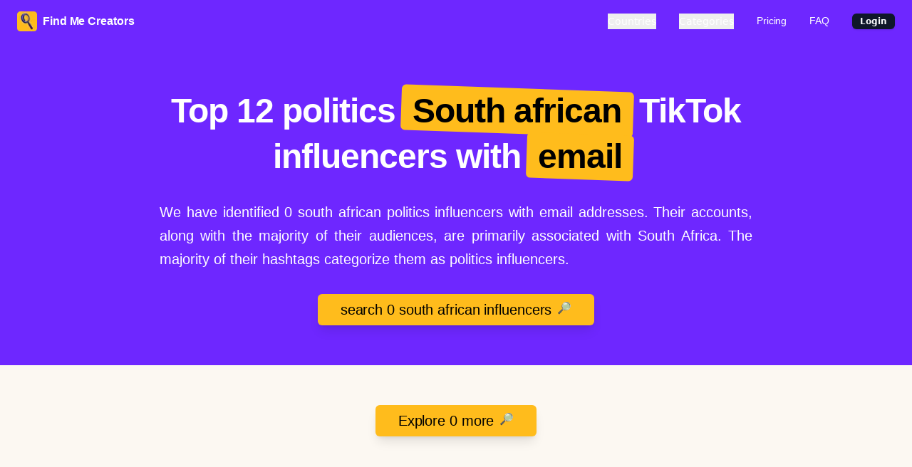

--- FILE ---
content_type: text/html; charset=utf-8
request_url: https://www.findmecreators.com/find/influencers/south%20african/politics
body_size: 9927
content:
<!DOCTYPE html><html lang="en"><head><title data-next-head="">Top 12 South African Politics Tiktok Influencers With Email</title><meta charSet="utf-8" data-next-head=""/><meta name="description" content="We have identified 0 south african politics influencers with email addresses. Their accounts, along with the majority of their audiences, are primarily associated with South Africa. The majority of their hashtags categorize them as politics influencers." data-next-head=""/><meta name="keywords" content=" politics south african influencers,  influencers, TikTok influencers, TikTok south african influencers, TikTok  influencers, TikTok south african  influencers, TikTok south african  influencers with email, TikTok south african  influencers with email, influencer list." data-next-head=""/><meta name="image" content="https://findmecreators.com/meta-ifdb.png" data-next-head=""/><meta name="robots" content="index, follow" data-next-head=""/><meta name="viewport" content="width=device-width, initial-scale=1.0" data-next-head=""/><meta property="og:title" content="Top 12 South African Politics Tiktok Influencers With Email" data-next-head=""/><meta property="og:description" content="We have identified 0 south african politics influencers with email addresses. Their accounts, along with the majority of their audiences, are primarily associated with South Africa. The majority of their hashtags categorize them as politics influencers." data-next-head=""/><meta property="og:image" content="https://findmecreators.com/meta-ifdb.png" data-next-head=""/><meta property="og:url" content="https://findmecreators.com/find/influencers/south%20african/politics" data-next-head=""/><meta property="og:type" content="website" data-next-head=""/><meta name="twitter:card" content="summary_large_image" data-next-head=""/><meta name="twitter:site" content="https://findmecreators.com/find/influencers/south%20african/politics" data-next-head=""/><meta name="twitter:title" content="Top 12 South African Politics Tiktok Influencers With Email" data-next-head=""/><meta name="twitter:description" content="We have identified 0 south african politics influencers with email addresses. Their accounts, along with the majority of their audiences, are primarily associated with South Africa. The majority of their hashtags categorize them as politics influencers." data-next-head=""/><meta name="twitter:image" content="https://findmecreators.com/meta-ifdb.png" data-next-head=""/><link rel="icon" type="image/x-icon" href="/favicon/favicon.ico"/><link rel="icon" type="image/svg+xml" href="/favicon/favicon.svg"/><link rel="icon" type="image/png" sizes="96x96" href="/favicon/favicon-96x96.png"/><link rel="apple-touch-icon" sizes="180x180" href="/favicon/apple-touch-icon.png"/><link rel="manifest" href="/favicon/site.webmanifest"/><link rel="mask-icon" href="/favicon/safari-pinned-tab.svg" color="#014337"/><meta name="msapplication-TileColor" content="#014337"/><meta name="theme-color" content="#014337"/><link href="https://fonts.googleapis.com/css2?family=Inter&amp;display=swap" rel="stylesheet"/><link href="https://fonts.cdnfonts.com/css/dm-sans" rel="stylesheet"/><link href="https://fonts.cdnfonts.com/css/source-serif-pro" rel="stylesheet"/><link href="https://fonts.cdnfonts.com/css/martel-sans" rel="stylesheet"/><link href="https://fonts.googleapis.com/css2?family=Heebo:wght@100..900&amp;display=swap" rel="stylesheet"/><link href="https://fonts.googleapis.com/css2?family=Shadows+Into+Light&amp;family=Shantell+Sans:ital,wght@0,300..800;1,300..800&amp;display=swap" rel="stylesheet"/><link href="https://fonts.cdnfonts.com/css/the-winter" rel="stylesheet"/><link href="https://fonts.googleapis.com/css2?family=Kapakana:wght@300;400;700&amp;display=swap" rel="stylesheet"/><link rel="preload" href="/_next/static/css/5e8eea62a71e738c.css" as="style"/><link rel="stylesheet" href="/_next/static/css/5e8eea62a71e738c.css" data-n-g=""/><noscript data-n-css=""></noscript><script defer="" nomodule="" src="/_next/static/chunks/polyfills-42372ed130431b0a.js"></script><script src="https://cdn.tailwindcss.com" defer="" data-nscript="beforeInteractive"></script><script src="/_next/static/chunks/webpack-2aa3ab9bb630d3af.js" defer=""></script><script src="/_next/static/chunks/framework-f75312fc4004b783.js" defer=""></script><script src="/_next/static/chunks/main-b0584c0399485cea.js" defer=""></script><script src="/_next/static/chunks/pages/_app-089f920e10cd4149.js" defer=""></script><script src="/_next/static/chunks/243f8a5c-d6605f90533f21b5.js" defer=""></script><script src="/_next/static/chunks/758-78ee90b2114f6054.js" defer=""></script><script src="/_next/static/chunks/45-455119d8ed804a1c.js" defer=""></script><script src="/_next/static/chunks/887-6e3cf506200f436f.js" defer=""></script><script src="/_next/static/chunks/143-5a8ee6c2e8904db7.js" defer=""></script><script src="/_next/static/chunks/729-91d441addce01221.js" defer=""></script><script src="/_next/static/chunks/457-e983d413b5ea5dd9.js" defer=""></script><script src="/_next/static/chunks/135-7597cdd2765f6868.js" defer=""></script><script src="/_next/static/chunks/28-ad7d19a1a53e1ef6.js" defer=""></script><script src="/_next/static/chunks/805-2b5eae69bfa3d6fe.js" defer=""></script><script src="/_next/static/chunks/490-33c90958be3f2f6f.js" defer=""></script><script src="/_next/static/chunks/pages/find/%5B...slug%5D-1be070de5875ca87.js" defer=""></script><script src="/_next/static/Y5WWu_ZHu3i7jV_FCIVtH/_buildManifest.js" defer=""></script><script src="/_next/static/Y5WWu_ZHu3i7jV_FCIVtH/_ssgManifest.js" defer=""></script></head><body><div id="__next"><header></header><nav class="
      flex
      justify-between
      items-center bg-main py-4 px-6 desktop-container-padding
      large-screen-px
      "><div class="logo"><a href="/"><div class="flex items-center"><span style="box-sizing:border-box;display:inline-block;overflow:hidden;width:initial;height:initial;background:none;opacity:1;border:0;margin:0;padding:0;position:relative;max-width:100%"><span style="box-sizing:border-box;display:block;width:initial;height:initial;background:none;opacity:1;border:0;margin:0;padding:0;max-width:100%"><img style="display:block;max-width:100%;width:initial;height:initial;background:none;opacity:1;border:0;margin:0;padding:0" alt="" aria-hidden="true" src="data:image/svg+xml,%3csvg%20xmlns=%27http://www.w3.org/2000/svg%27%20version=%271.1%27%20width=%2728%27%20height=%2728%27/%3e"/></span><img alt="Find Me Creators" src="[data-uri]" decoding="async" data-nimg="intrinsic" style="position:absolute;top:0;left:0;bottom:0;right:0;box-sizing:border-box;padding:0;border:none;margin:auto;display:block;width:0;height:0;min-width:100%;max-width:100%;min-height:100%;max-height:100%"/><noscript><img alt="Find Me Creators" loading="lazy" decoding="async" data-nimg="intrinsic" style="position:absolute;top:0;left:0;bottom:0;right:0;box-sizing:border-box;padding:0;border:none;margin:auto;display:block;width:0;height:0;min-width:100%;max-width:100%;min-height:100%;max-height:100%" srcSet="/_next/image?url=%2Flogo.png%3Fx%3Dy&amp;w=32&amp;q=75 1x, /_next/image?url=%2Flogo.png%3Fx%3Dy&amp;w=64&amp;q=75 2x" src="/_next/image?url=%2Flogo.png%3Fx%3Dy&amp;w=64&amp;q=75"/></noscript></span><p class="text-white font-bold ml-2">Find Me Creators</p></div></a></div><div class="hidden lg:flex space-x-8"><button type="button" id="radix-:R5c5m:" aria-haspopup="menu" aria-expanded="false" data-state="closed" class="md:text-2xl lg:text-sm text-white">Countries</button><button type="button" id="radix-:R9c5m:" aria-haspopup="menu" aria-expanded="false" data-state="closed" class="md:text-2xl lg:text-sm text-white">Categories</button><a href="/#pricing"><p class="
      text-white
      hover:text-gray-700
      md:text-2xl
      lg:text-sm
      ">Pricing</p></a><a href="/#faq"><p class="
      text-white
      hover:text-gray-700
      md:text-2xl
      lg:text-sm
      ">FAQ</p></a><a href="https://app.findmecreators.com/login" class="hidden-mobile"><div class="-inline-flex -items-center rounded-md border px-2.5 py-0.5 text-xs font-semibold transition-colors focus:outline-none focus:ring-2 focus:ring-ring focus:ring-offset-2 border-transparent bg-primary text-primary-foreground shadow hover:bg-primary/80">Login</div></a></div><div class="lg:hidden"><button type="button" id="radix-:Rk5m:" aria-haspopup="menu" aria-expanded="false" data-state="closed" class="text-white">Menu</button></div></nav><div class="section-1 w-full relative bg-main"><div class="flex flex-col justify-center items-center py-12 relative px-8 md:px-24 w-full 2xl:px-72"><div class="text-center"><h1 class="text-5xl md:text-5xl 2xl:text-5xl font-bold my-4 md:px-12 text-white main-title">Top 12 politics<div class="inline-block text-black bg-secondary bg-gradient-to-r- from-[#6F16BE]- to-[#551352]- py-2 pl-2 pr-2 rounded-md transform rotate-[2deg] mx-2"><div class="inline-block transform -rotate-[2deg] tb px-2">South african</div></div>TikTok influencers with<div class="inline-block text-black bg-secondary bg-gradient-to-r- from-[#6F16BE]- to-[#551352]- py-2 pl-2 pr-2 rounded-md transform rotate-[2deg] mx-2"><div class="inline-block transform -rotate-[2deg] tb px-2">email</div></div></h1><div class="md:px-32 text-justify"><h2 class="text-xl md:text-xl 2xl:text-2xl my-6 text-white title-line-height">We have identified 0 south african politics influencers with email addresses. Their accounts, along with the majority of their audiences, are primarily associated with South Africa. The majority of their hashtags categorize them as politics influencers.</h2></div><div class="justify-center items-center flex"><a href="https://app.findmecreators.com/login?"><div class="
          cursor-pointer
          w-72
          shiny-button shadow-lg my-2
          2xl:w-auto md:w-auto px-4 py-2 md:px-8
          text-center bg-secondary text-black
          rounded-md
          flex
          "><p class="text-black md:text-md text-xl 2xl:text-2xl">search 0 south african  influencers</p><span style="transform:translateX(0px)" class="fill-white/10 pl-2">🔎</span></div></a></div></div></div></div><div class="px-4 lg:px-32 2xl:px-72 md:px-12 pt-4 pb-8 bg-[#FCF8F2]"><div class="md:grid md:grid-cols-2 lg:grid-cols-3 gap-4"></div><div class="justify-center items-center flex py-8"><a href="https://app.findmecreators.com/login?"><div class="
          cursor-pointer
          w-72
          shiny-button shadow-lg my-2
          2xl:w-auto md:w-auto px-4 py-2 md:px-8
          text-center bg-secondary text-black
          rounded-md
          flex
          "><p class="text-black md:text-md text-xl 2xl:text-2xl">Explore 0 more</p><span style="transform:translateX(0px)" class="fill-white/10 pl-2">🔎</span></div></a></div></div><div class="px-4 lg:px-32 2xl:px-72 md:px-12 bg-white py-12 desktop-container-padding"><div class="text-center py-4"><h2 class="text-3xl font-bold mb-4 text-center">Explore Similar Categories</h2></div><div class="md:grid md:grid-cols-3 gap-4"><div class=""><a href="/find/influencers/south%20african/marketing"><div class="border rounded-md p-4 bg-white mb-2"><div class="text-center"><p class="font-bold mb-2">Top 12 south african</p><h3 class="text-5xl font-bold text-center mb-2">marketing</h3><p class="font-bold"> <!-- -->influencers</p></div></div></a></div><div class=""><a href="/find/influencers/south%20african/fashion"><div class="border rounded-md p-4 bg-white mb-2"><div class="text-center"><p class="font-bold mb-2">Top 12 south african</p><h3 class="text-5xl font-bold text-center mb-2">fashion</h3><p class="font-bold"> <!-- -->influencers</p></div></div></a></div><div class=""><a href="/find/influencers/south%20african/beauty"><div class="border rounded-md p-4 bg-white mb-2"><div class="text-center"><p class="font-bold mb-2">Top 12 south african</p><h3 class="text-5xl font-bold text-center mb-2">beauty</h3><p class="font-bold"> <!-- -->influencers</p></div></div></a></div><div class=""><a href="/find/influencers/south%20african/lifestyle"><div class="border rounded-md p-4 bg-white mb-2"><div class="text-center"><p class="font-bold mb-2">Top 12 south african</p><h3 class="text-5xl font-bold text-center mb-2">lifestyle</h3><p class="font-bold"> <!-- -->influencers</p></div></div></a></div><div class=""><a href="/find/influencers/south%20african/entertainment"><div class="border rounded-md p-4 bg-white mb-2"><div class="text-center"><p class="font-bold mb-2">Top 12 south african</p><h3 class="text-5xl font-bold text-center mb-2">entertainment</h3><p class="font-bold"> <!-- -->influencers</p></div></div></a></div><div class=""><a href="/find/influencers/south%20african/sports"><div class="border rounded-md p-4 bg-white mb-2"><div class="text-center"><p class="font-bold mb-2">Top 12 south african</p><h3 class="text-5xl font-bold text-center mb-2">sports</h3><p class="font-bold"> <!-- -->influencers</p></div></div></a></div><div class=""><a href="/find/influencers/south%20african/pets"><div class="border rounded-md p-4 bg-white mb-2"><div class="text-center"><p class="font-bold mb-2">Top 12 south african</p><h3 class="text-5xl font-bold text-center mb-2">pets</h3><p class="font-bold"> <!-- -->influencers</p></div></div></a></div><div class=""><a href="/find/influencers/south%20african/gaming"><div class="border rounded-md p-4 bg-white mb-2"><div class="text-center"><p class="font-bold mb-2">Top 12 south african</p><h3 class="text-5xl font-bold text-center mb-2">gaming</h3><p class="font-bold"> <!-- -->influencers</p></div></div></a></div><div class=""><a href="/find/influencers/south%20african/health"><div class="border rounded-md p-4 bg-white mb-2"><div class="text-center"><p class="font-bold mb-2">Top 12 south african</p><h3 class="text-5xl font-bold text-center mb-2">health</h3><p class="font-bold"> <!-- -->influencers</p></div></div></a></div><div class=""><a href="/find/influencers/south%20african/fitness"><div class="border rounded-md p-4 bg-white mb-2"><div class="text-center"><p class="font-bold mb-2">Top 12 south african</p><h3 class="text-5xl font-bold text-center mb-2">fitness</h3><p class="font-bold"> <!-- -->influencers</p></div></div></a></div><div class=""><a href="/find/influencers/south%20african/parenting"><div class="border rounded-md p-4 bg-white mb-2"><div class="text-center"><p class="font-bold mb-2">Top 12 south african</p><h3 class="text-5xl font-bold text-center mb-2">parenting</h3><p class="font-bold"> <!-- -->influencers</p></div></div></a></div><div class=""><a href="/find/influencers/south%20african/business"><div class="border rounded-md p-4 bg-white mb-2"><div class="text-center"><p class="font-bold mb-2">Top 12 south african</p><h3 class="text-5xl font-bold text-center mb-2">business</h3><p class="font-bold"> <!-- -->influencers</p></div></div></a></div><div class="hidden"><a href="/find/influencers/south%20african/technology"><div class="border rounded-md p-4 bg-white mb-2"><div class="text-center"><p class="font-bold mb-2">Top 12 south african</p><h3 class="text-5xl font-bold text-center mb-2">technology</h3><p class="font-bold"> <!-- -->influencers</p></div></div></a></div><div class="hidden"><a href="/find/influencers/south%20african/travel"><div class="border rounded-md p-4 bg-white mb-2"><div class="text-center"><p class="font-bold mb-2">Top 12 south african</p><h3 class="text-5xl font-bold text-center mb-2">travel</h3><p class="font-bold"> <!-- -->influencers</p></div></div></a></div><div class="hidden"><a href="/find/influencers/south%20african/decor"><div class="border rounded-md p-4 bg-white mb-2"><div class="text-center"><p class="font-bold mb-2">Top 12 south african</p><h3 class="text-5xl font-bold text-center mb-2">decor</h3><p class="font-bold"> <!-- -->influencers</p></div></div></a></div><div class="hidden"><a href="/find/influencers/south%20african/food"><div class="border rounded-md p-4 bg-white mb-2"><div class="text-center"><p class="font-bold mb-2">Top 12 south african</p><h3 class="text-5xl font-bold text-center mb-2">food</h3><p class="font-bold"> <!-- -->influencers</p></div></div></a></div><div class="hidden"><a href="/find/influencers/south%20african/luxury"><div class="border rounded-md p-4 bg-white mb-2"><div class="text-center"><p class="font-bold mb-2">Top 12 south african</p><h3 class="text-5xl font-bold text-center mb-2">luxury</h3><p class="font-bold"> <!-- -->influencers</p></div></div></a></div><div class="hidden"><a href="/find/influencers/south%20african/relationships"><div class="border rounded-md p-4 bg-white mb-2"><div class="text-center"><p class="font-bold mb-2">Top 12 south african</p><h3 class="text-5xl font-bold text-center mb-2">relationships</h3><p class="font-bold"> <!-- -->influencers</p></div></div></a></div><div class="hidden"><a href="/find/influencers/south%20african/photography"><div class="border rounded-md p-4 bg-white mb-2"><div class="text-center"><p class="font-bold mb-2">Top 12 south african</p><h3 class="text-5xl font-bold text-center mb-2">photography</h3><p class="font-bold"> <!-- -->influencers</p></div></div></a></div><div class="hidden"><a href="/find/influencers/south%20african/music"><div class="border rounded-md p-4 bg-white mb-2"><div class="text-center"><p class="font-bold mb-2">Top 12 south african</p><h3 class="text-5xl font-bold text-center mb-2">music</h3><p class="font-bold"> <!-- -->influencers</p></div></div></a></div><div class="hidden"><a href="/find/influencers/south%20african/wellness"><div class="border rounded-md p-4 bg-white mb-2"><div class="text-center"><p class="font-bold mb-2">Top 12 south african</p><h3 class="text-5xl font-bold text-center mb-2">wellness</h3><p class="font-bold"> <!-- -->influencers</p></div></div></a></div><div class="hidden"><a href="/find/influencers/south%20african/spirituality"><div class="border rounded-md p-4 bg-white mb-2"><div class="text-center"><p class="font-bold mb-2">Top 12 south african</p><h3 class="text-5xl font-bold text-center mb-2">spirituality</h3><p class="font-bold"> <!-- -->influencers</p></div></div></a></div><div class="hidden"><a href="/find/influencers/south%20african/science"><div class="border rounded-md p-4 bg-white mb-2"><div class="text-center"><p class="font-bold mb-2">Top 12 south african</p><h3 class="text-5xl font-bold text-center mb-2">science</h3><p class="font-bold"> <!-- -->influencers</p></div></div></a></div><div class="hidden"><a href="/find/influencers/south%20african/automotive"><div class="border rounded-md p-4 bg-white mb-2"><div class="text-center"><p class="font-bold mb-2">Top 12 south african</p><h3 class="text-5xl font-bold text-center mb-2">automotive</h3><p class="font-bold"> <!-- -->influencers</p></div></div></a></div><div class="hidden"><a href="/find/influencers/south%20african/personal%20development"><div class="border rounded-md p-4 bg-white mb-2"><div class="text-center"><p class="font-bold mb-2">Top 12 south african</p><h3 class="text-5xl font-bold text-center mb-2">personal development</h3><p class="font-bold"> <!-- -->influencers</p></div></div></a></div><div class="hidden"><a href="/find/influencers/south%20african/events"><div class="border rounded-md p-4 bg-white mb-2"><div class="text-center"><p class="font-bold mb-2">Top 12 south african</p><h3 class="text-5xl font-bold text-center mb-2">events</h3><p class="font-bold"> <!-- -->influencers</p></div></div></a></div><div class="hidden"><a href="/find/influencers/south%20african/news"><div class="border rounded-md p-4 bg-white mb-2"><div class="text-center"><p class="font-bold mb-2">Top 12 south african</p><h3 class="text-5xl font-bold text-center mb-2">news</h3><p class="font-bold"> <!-- -->influencers</p></div></div></a></div><div class="hidden"><a href="/find/influencers/south%20african/comedy"><div class="border rounded-md p-4 bg-white mb-2"><div class="text-center"><p class="font-bold mb-2">Top 12 south african</p><h3 class="text-5xl font-bold text-center mb-2">comedy</h3><p class="font-bold"> <!-- -->influencers</p></div></div></a></div><div class="hidden"><a href="/find/influencers/south%20african/diy"><div class="border rounded-md p-4 bg-white mb-2"><div class="text-center"><p class="font-bold mb-2">Top 12 south african</p><h3 class="text-5xl font-bold text-center mb-2">diy</h3><p class="font-bold"> <!-- -->influencers</p></div></div></a></div><div class="hidden"><a href="/find/influencers/south%20african/education"><div class="border rounded-md p-4 bg-white mb-2"><div class="text-center"><p class="font-bold mb-2">Top 12 south african</p><h3 class="text-5xl font-bold text-center mb-2">education</h3><p class="font-bold"> <!-- -->influencers</p></div></div></a></div><div class="hidden"><a href="/find/influencers/south%20african/art"><div class="border rounded-md p-4 bg-white mb-2"><div class="text-center"><p class="font-bold mb-2">Top 12 south african</p><h3 class="text-5xl font-bold text-center mb-2">art</h3><p class="font-bold"> <!-- -->influencers</p></div></div></a></div><div class="hidden"><a href="/find/influencers/south%20african/real%20estate"><div class="border rounded-md p-4 bg-white mb-2"><div class="text-center"><p class="font-bold mb-2">Top 12 south african</p><h3 class="text-5xl font-bold text-center mb-2">real estate</h3><p class="font-bold"> <!-- -->influencers</p></div></div></a></div><div class="hidden"><a href="/find/influencers/south%20african/cinema"><div class="border rounded-md p-4 bg-white mb-2"><div class="text-center"><p class="font-bold mb-2">Top 12 south african</p><h3 class="text-5xl font-bold text-center mb-2">cinema</h3><p class="font-bold"> <!-- -->influencers</p></div></div></a></div><div class="hidden"><a href="/find/influencers/south%20african/finance"><div class="border rounded-md p-4 bg-white mb-2"><div class="text-center"><p class="font-bold mb-2">Top 12 south african</p><h3 class="text-5xl font-bold text-center mb-2">finance</h3><p class="font-bold"> <!-- -->influencers</p></div></div></a></div><div class="hidden"><a href="/find/influencers/south%20african/outdoors"><div class="border rounded-md p-4 bg-white mb-2"><div class="text-center"><p class="font-bold mb-2">Top 12 south african</p><h3 class="text-5xl font-bold text-center mb-2">outdoors</h3><p class="font-bold"> <!-- -->influencers</p></div></div></a></div><div class="hidden"><a href="/find/influencers/south%20african/vlogging"><div class="border rounded-md p-4 bg-white mb-2"><div class="text-center"><p class="font-bold mb-2">Top 12 south african</p><h3 class="text-5xl font-bold text-center mb-2">vlogging</h3><p class="font-bold"> <!-- -->influencers</p></div></div></a></div><div class="hidden"><a href="/find/influencers/south%20african/lgbtq"><div class="border rounded-md p-4 bg-white mb-2"><div class="text-center"><p class="font-bold mb-2">Top 12 south african</p><h3 class="text-5xl font-bold text-center mb-2">lgbtq</h3><p class="font-bold"> <!-- -->influencers</p></div></div></a></div><div class="hidden"><a href="/find/influencers/south%20african/legal"><div class="border rounded-md p-4 bg-white mb-2"><div class="text-center"><p class="font-bold mb-2">Top 12 south african</p><h3 class="text-5xl font-bold text-center mb-2">legal</h3><p class="font-bold"> <!-- -->influencers</p></div></div></a></div><div class="hidden"><a href="/find/influencers/south%20african/dating"><div class="border rounded-md p-4 bg-white mb-2"><div class="text-center"><p class="font-bold mb-2">Top 12 south african</p><h3 class="text-5xl font-bold text-center mb-2">dating</h3><p class="font-bold"> <!-- -->influencers</p></div></div></a></div><div class="hidden"><a href="/find/influencers/south%20african/gifts"><div class="border rounded-md p-4 bg-white mb-2"><div class="text-center"><p class="font-bold mb-2">Top 12 south african</p><h3 class="text-5xl font-bold text-center mb-2">gifts</h3><p class="font-bold"> <!-- -->influencers</p></div></div></a></div><div class="hidden"><a href="/find/influencers/south%20african/gardening"><div class="border rounded-md p-4 bg-white mb-2"><div class="text-center"><p class="font-bold mb-2">Top 12 south african</p><h3 class="text-5xl font-bold text-center mb-2">gardening</h3><p class="font-bold"> <!-- -->influencers</p></div></div></a></div><div class="hidden"><a href="/find/influencers/south%20african/books"><div class="border rounded-md p-4 bg-white mb-2"><div class="text-center"><p class="font-bold mb-2">Top 12 south african</p><h3 class="text-5xl font-bold text-center mb-2">books</h3><p class="font-bold"> <!-- -->influencers</p></div></div></a></div><div class="hidden"><a href="/find/influencers/south%20african/politics"><div class="border rounded-md p-4 bg-white mb-2"><div class="text-center"><p class="font-bold mb-2">Top 12 south african</p><h3 class="text-5xl font-bold text-center mb-2">politics</h3><p class="font-bold"> <!-- -->influencers</p></div></div></a></div><div class="hidden"><a href="/find/influencers/south%20african/home"><div class="border rounded-md p-4 bg-white mb-2"><div class="text-center"><p class="font-bold mb-2">Top 12 south african</p><h3 class="text-5xl font-bold text-center mb-2">home</h3><p class="font-bold"> <!-- -->influencers</p></div></div></a></div><div class="hidden"><a href="/find/influencers/south%20african/religion"><div class="border rounded-md p-4 bg-white mb-2"><div class="text-center"><p class="font-bold mb-2">Top 12 south african</p><h3 class="text-5xl font-bold text-center mb-2">religion</h3><p class="font-bold"> <!-- -->influencers</p></div></div></a></div><div class="hidden"><a href="/find/influencers/south%20african/culture"><div class="border rounded-md p-4 bg-white mb-2"><div class="text-center"><p class="font-bold mb-2">Top 12 south african</p><h3 class="text-5xl font-bold text-center mb-2">culture</h3><p class="font-bold"> <!-- -->influencers</p></div></div></a></div><div class="hidden"><a href="/find/influencers/south%20african/brand"><div class="border rounded-md p-4 bg-white mb-2"><div class="text-center"><p class="font-bold mb-2">Top 12 south african</p><h3 class="text-5xl font-bold text-center mb-2">brand</h3><p class="font-bold"> <!-- -->influencers</p></div></div></a></div><div class="hidden"><a href="/find/influencers/south%20african/toys"><div class="border rounded-md p-4 bg-white mb-2"><div class="text-center"><p class="font-bold mb-2">Top 12 south african</p><h3 class="text-5xl font-bold text-center mb-2">toys</h3><p class="font-bold"> <!-- -->influencers</p></div></div></a></div><div class="hidden"><a href="/find/influencers/south%20african/family"><div class="border rounded-md p-4 bg-white mb-2"><div class="text-center"><p class="font-bold mb-2">Top 12 south african</p><h3 class="text-5xl font-bold text-center mb-2">family</h3><p class="font-bold"> <!-- -->influencers</p></div></div></a></div><div class="hidden"><a href="/find/influencers/south%20african/astrology"><div class="border rounded-md p-4 bg-white mb-2"><div class="text-center"><p class="font-bold mb-2">Top 12 south african</p><h3 class="text-5xl font-bold text-center mb-2">astrology</h3><p class="font-bold"> <!-- -->influencers</p></div></div></a></div><div class="hidden"><a href="/find/influencers/south%20african/shopping"><div class="border rounded-md p-4 bg-white mb-2"><div class="text-center"><p class="font-bold mb-2">Top 12 south african</p><h3 class="text-5xl font-bold text-center mb-2">shopping</h3><p class="font-bold"> <!-- -->influencers</p></div></div></a></div><div class="hidden"><a href="/find/influencers/south%20african/location"><div class="border rounded-md p-4 bg-white mb-2"><div class="text-center"><p class="font-bold mb-2">Top 12 south african</p><h3 class="text-5xl font-bold text-center mb-2">location</h3><p class="font-bold"> <!-- -->influencers</p></div></div></a></div></div><div class="text-center mt-6"><button class="bg-[#5D1EFF] text-white px-6 py-2 rounded-md">Show All Categories</button></div></div><div class="px-4 lg:px-32 2xl:px-72 md:px-12 bg-white py-12 desktop-container-padding border-t"><div class="text-center py-4"><h2 class="text-3xl font-bold mb-4 text-center">Explore More From Different Attributes</h2></div><div class="md:grid md:grid-cols-2 gap-4"><a href="/find/influencers/south%20african/male"><div class="border rounded-md p-4 bg-white mb-2"><div class="text-center"><p class="font-bold mb-2">Top 12 south african</p><h3 class="text-5xl font-bold text-center mb-2">Male</h3><p class="font-bold"> <!-- -->influencers</p></div></div></a><a href="/find/influencers/south%20african/female"><div class="border rounded-md p-4 bg-white mb-2"><div class="text-center"><p class="font-bold mb-2">Top 12 south african</p><h3 class="text-5xl font-bold text-center mb-2">Female</h3><p class="font-bold"> <!-- -->influencers</p></div></div></a></div></div><div class="px-4 lg:px-32 2xl:px-72 md:px-12 bg-white py-12 desktop-container-padding border-b border-t"><div class="text-center py-4"><h2 class="text-3xl font-bold mb-4 text-center">Explore More Influencers From Nearby Countries</h2></div><div class="md:grid md:grid-cols-3 gap-4"><a href="/find/influencers/nigerian"><div class="border rounded-md p-4 bg-white mb-2"><div class="text-center"><span class="fi fi-ng text-center mb-2"></span><p class="font-bold mb-2">Top 12</p><h3 class="text-5xl font-bold text-center mb-2">nigerian</h3><p class="font-bold"> <!-- -->influencers</p></div></div></a><a href="/find/influencers/kenyan"><div class="border rounded-md p-4 bg-white mb-2"><div class="text-center"><span class="fi fi-ke text-center mb-2"></span><p class="font-bold mb-2">Top 12</p><h3 class="text-5xl font-bold text-center mb-2">kenyan</h3><p class="font-bold"> <!-- -->influencers</p></div></div></a><a href="/find/influencers/ghanaian"><div class="border rounded-md p-4 bg-white mb-2"><div class="text-center"><span class="fi fi-gh text-center mb-2"></span><p class="font-bold mb-2">Top 12</p><h3 class="text-5xl font-bold text-center mb-2">ghanaian</h3><p class="font-bold"> <!-- -->influencers</p></div></div></a></div></div><div id="PSEOdata" class="relative w-full text-center bg-[#5D1EFF]"><div class="md:px-64"><style data-emotion="css 21q7po">.css-21q7po{padding-left:1rem;padding-right:1rem;padding-top:3rem;padding-bottom:3rem;width:100%;}@media (max-width: 768px){.css-21q7po{padding-top:1.5rem;padding-bottom:1.5rem;padding-left:0;padding-right:0;}}@media (min-width: 768px){.css-21q7po{padding-left:0.5rem;padding-right:0.5rem;}}@media (min-width: 1536px){.css-21q7po{padding-top:4rem;padding-bottom:4rem;}}@media (min-width: 2100px){.css-21q7po{padding-top:8rem;padding-bottom:8rem;}}</style><div class="css-21q7po e1w4qz5r3"><style data-emotion="css 1fke7ld">.css-1fke7ld{width:100%;-webkit-box-pack:center;-ms-flex-pack:center;-webkit-justify-content:center;justify-content:center;-webkit-align-items:center;-webkit-box-align:center;-ms-flex-align:center;align-items:center;}</style><div class="css-1fke7ld e1w4qz5r2"><style data-emotion="css 3xpdk">.css-3xpdk{color:white;font-size:2.25rem;font-weight:bold;padding-bottom:0;text-align:center;margin:0;margin-bottom:0.5rem;line-height:1.25;font-family:'Brockmann',sans-serif;}@media (min-width: 1536px){.css-3xpdk{font-size:2.25rem;padding-left:2rem;padding-right:2rem;}}@media (min-width: 2100px){.css-3xpdk{font-size:5.5rem;line-height:6.75rem;}}</style><h2 class="css-3xpdk e1w4qz5r1">Explore Top South African Political Influencers to Boost Your Campaign and Engage with Active Political Audiences!</h2><style data-emotion="css 1s3itlo">.css-1s3itlo{color:white;text-align:center;font-size:1.25rem;font-family:'Brockmann',sans-serif;margin:0;}@media (min-width: 2100px){.css-1s3itlo{font-size:2.5rem;}}</style><p class="css-1s3itlo e1w4qz5r0"></p></div></div></div><div class="text-white px-4 md:px-24 "><p class="text-white text-xl"><span class="text-white">South African political influencers bring a blend of enthusiastic local activism and international perspectives, shaping and driving political discourses on both regional and national stages<!-- -->.<br/><br/></span><span class="text-white"> They often provide insightful commentary, backed by active engagement from a diverse audience that values informed opinions<!-- -->.<br/><br/></span><span class="text-white"> These influencers range from seasoned political analysts to passionate activists, each playing a pivotal role in shaping public opinion and contributing to the dynamic political landscape of South Africa<!-- -->.<br/><br/></span><span class="text-white">.<br/><br/></span></p></div></div><style data-emotion="css hek2u9">.css-hek2u9{background-color:#FCF8F2;padding:0 2rem;padding-top:3rem;padding-bottom:3rem;}@media (max-width: 768px){.css-hek2u9{padding-top:2rem;padding-bottom:2rem;}}@media (min-width: 1536px){.css-hek2u9{padding-left:12rem;padding-right:12rem;}}@media (min-width: 2100px){.css-hek2u9{padding-left:12rem;padding-right:12rem;}}</style><div class="css-hek2u9 e1kdmrzi2"><div class="w-full"><style data-emotion="css 21q7po">.css-21q7po{padding-left:1rem;padding-right:1rem;padding-top:3rem;padding-bottom:3rem;width:100%;}@media (max-width: 768px){.css-21q7po{padding-top:1.5rem;padding-bottom:1.5rem;padding-left:0;padding-right:0;}}@media (min-width: 768px){.css-21q7po{padding-left:0.5rem;padding-right:0.5rem;}}@media (min-width: 1536px){.css-21q7po{padding-top:4rem;padding-bottom:4rem;}}@media (min-width: 2100px){.css-21q7po{padding-top:8rem;padding-bottom:8rem;}}</style><div class="css-21q7po e1w4qz5r3"><style data-emotion="css 1fke7ld">.css-1fke7ld{width:100%;-webkit-box-pack:center;-ms-flex-pack:center;-webkit-justify-content:center;justify-content:center;-webkit-align-items:center;-webkit-box-align:center;-ms-flex-align:center;align-items:center;}</style><div class="css-1fke7ld e1w4qz5r2"><style data-emotion="css 25y8sf">.css-25y8sf{color:black;font-size:2.25rem;font-weight:bold;padding-bottom:0;text-align:center;margin:0;margin-bottom:0.5rem;line-height:1.25;font-family:'Brockmann',sans-serif;}@media (min-width: 1536px){.css-25y8sf{font-size:2.25rem;padding-left:2rem;padding-right:2rem;}}@media (min-width: 2100px){.css-25y8sf{font-size:5.5rem;line-height:6.75rem;}}</style><h2 class="css-25y8sf e1w4qz5r1">The Ultimate Influencer Database.</h2><style data-emotion="css kn8c2h">.css-kn8c2h{color:#6b7280;text-align:center;font-size:1.25rem;font-family:'Brockmann',sans-serif;margin:0;}@media (min-width: 2100px){.css-kn8c2h{font-size:2.5rem;}}</style><p class="css-kn8c2h e1w4qz5r0">Unlimited Access. Instant Results. Affordable Pricing.</p></div></div><style data-emotion="css 19juhqt">.css-19juhqt{width:100%;display:grid;grid-template-columns:repeat(1, 1fr);-webkit-box-pack:center;-ms-flex-pack:center;-webkit-justify-content:center;justify-content:center;}@media (min-width: 768px){.css-19juhqt{grid-template-columns:repeat(2, 1fr);}}@media (min-width: 1024px){.css-19juhqt{grid-template-columns:repeat(3, 1fr);}}</style><div class="css-19juhqt e1kdmrzi1"><style data-emotion="css 1i37x38">.css-1i37x38{-webkit-flex:1;-ms-flex:1;flex:1;margin:0 1rem;padding:0.5rem 0;}</style><div id="howitworks" class="css-1i37x38 e1tuq7xo8"><style data-emotion="css vz4ezv">.css-vz4ezv{-webkit-flex:1;-ms-flex:1;flex:1;display:-webkit-box;display:-webkit-flex;display:-ms-flexbox;display:flex;-webkit-flex-direction:column;-ms-flex-direction:column;flex-direction:column;-webkit-box-pack:center;-ms-flex-pack:center;-webkit-justify-content:center;justify-content:center;background-color:#FCF8F2;border-radius:0.5rem;-webkit-transition:box-shadow 0.3s,background-color 0.3s;transition:box-shadow 0.3s,background-color 0.3s;cursor:pointer;padding:1rem;}.css-vz4ezv:hover{box-shadow:0 0.5rem 1rem rgba(0, 0, 0, 0.15);background-color:white;}.css-vz4ezv:hover .e1tuq7xo7{box-shadow:none;}</style><div class="css-vz4ezv e1tuq7xo6"><style data-emotion="css 1uiy9hz">@media (min-width: 1280px){.css-1uiy9hz{padding:0 1rem;}}@media (min-width: 1536px){.css-1uiy9hz{padding:0 3rem;}}@media (min-width: 2100px){.css-1uiy9hz{padding:3rem;}}</style><div class="css-1uiy9hz e1tuq7xo5"><style data-emotion="css zov8s0">.css-zov8s0{width:100%;display:-webkit-box;display:-webkit-flex;display:-ms-flexbox;display:flex;-webkit-box-pack:center;-ms-flex-pack:center;-webkit-justify-content:center;justify-content:center;}</style><div class="css-zov8s0 e1tuq7xo4"><style data-emotion="css 9vaztz">.css-9vaztz{display:-webkit-box;display:-webkit-flex;display:-ms-flexbox;display:flex;-webkit-box-pack:center;-ms-flex-pack:center;-webkit-justify-content:center;justify-content:center;-webkit-align-items:center;-webkit-box-align:center;-ms-flex-align:center;align-items:center;background-color:white;border-radius:24px;width:125px;height:125px;margin-bottom:20px;box-shadow:0 4px 6px -1px rgb(0 0 0 / 0.1),0 2px 4px -2px rgb(0 0 0 / 0.1);-webkit-transition:box-shadow 0.3s;transition:box-shadow 0.3s;}@media (min-width: 2100px){.css-9vaztz{width:250px;height:250px;}}</style><div class="css-9vaztz e1tuq7xo7"><style data-emotion="css 12wvz52">.css-12wvz52{width:auto;height:auto;max-width:50%;max-height:50%;}</style><img src="/b2.svg" alt="Unlimited Exports" class="css-12wvz52 e1tuq7xo2"/></div></div><style data-emotion="css hmugy2">.css-hmugy2{margin:0;font-size:1.5rem;font-weight:bold;color:#000;font-family:'Brockmann',sans-serif;padding-bottom:0.25rem;text-align:center;}@media (min-width: 1536px){.css-hmugy2{font-size:2rem;}}@media (min-width: 2100px){.css-hmugy2{font-size:3rem;}}</style><h3 class="css-hmugy2 e1tuq7xo1">Unlimited Exports</h3><style data-emotion="css 1cdrlu9">.css-1cdrlu9{margin:0;margin-bottom:1rem;text-align:center;padding:0 2rem;font-size:1.125rem;color:#6b7280;font-family:'Brockmann',sans-serif;}@media (min-width: 768px){.css-1cdrlu9{padding:0.5rem;}}@media (min-width: 1536px){.css-1cdrlu9{margin-top:1rem;}}@media (min-width: 2100px){.css-1cdrlu9{font-size:2rem;}}</style><p class="css-1cdrlu9 e1tuq7xo0">Simple, affordable tool. No complex pricing or features.</p></div></div></div><div id="pricingh" class="css-1i37x38 e1tuq7xo8"><div class="css-vz4ezv e1tuq7xo6"><div class="css-1uiy9hz e1tuq7xo5"><div class="css-zov8s0 e1tuq7xo4"><div class="css-9vaztz e1tuq7xo7"><img src="/easy.svg" alt="Save Time" class="css-12wvz52 e1tuq7xo2"/></div></div><h3 class="css-hmugy2 e1tuq7xo1">Save Time</h3><p class="css-1cdrlu9 e1tuq7xo0">Stop spending hours scrolling through Tiktok - find influencers in seconds.</p></div></div></div><div id="cheaper" class="css-1i37x38 e1tuq7xo8"><div class="css-vz4ezv e1tuq7xo6"><div class="css-1uiy9hz e1tuq7xo5"><div class="css-zov8s0 e1tuq7xo4"><div class="css-9vaztz e1tuq7xo7"><img src="/pricing.svg" alt="50x cheaper" class="css-12wvz52 e1tuq7xo2"/></div></div><h3 class="css-hmugy2 e1tuq7xo1">50x cheaper</h3><p class="css-1cdrlu9 e1tuq7xo0">50x cheaper than Modash and other alternatives.</p></div></div></div></div><div class="px-4 md:px-2 py-8 md:py-12 w-full bg-test"><div class="justify-center items-center flex"><a href="https://app.findmecreators.com/login?"><div class="
          cursor-pointer
          w-72
          shiny-button shadow-lg my-2
          2xl:w-auto md:w-auto px-4 py-2 md:px-8
          text-center bg-secondary text-black
          rounded-md
          flex
          "><p class="text-black md:text-md text-xl 2xl:text-2xl">Find Influencers For Free</p><span style="transform:translateX(0px)" class="fill-white/10 pl-2">🔎</span></div></a></div></div></div></div><div class="bg-white -bg-[#FCF8F2] py-2 large-screen-px desktop-container-padding pb-4 py-0 md:py-12"><div class="px-4 md:px-2 py-12 2xl:py-24 w-full "><div class=""><h2 class="
          text-black
          text-4xl 2xl:text-4xl
          font-bold pb-0 md:px-72 2xl:px-12 leading-tight text-vlg-section-title
          text-center mb-2">Trusted by the best</h2><p class="
          text-gray-500
          text-center text-xl md-px-subtitle text-vlg-section-sub-title">100+ of the best founders, SaaS companies, indie hackers and agencies are growing faster than ever with our Influencer DB.</p></div></div><div class="px-2"><div class="flex flex-wrap md:flex-nowrap gap-8 px-2 md:px-4"><div class="flex-1 px-2"><div class=""><div class="flex flex-col p-4 mb-4 border rounded-lg bg-white card-fx"><div class="flex justify-between"><div class="flex items-center space-x-2 mb-3"><div class=""><a href="https://twitter.com/bindra_dhruv" target="_blank" class="flex flex-col items-center justify-center mb-1"><span style="box-sizing:border-box;display:inline-block;overflow:hidden;width:52px;height:52px;background:none;opacity:1;border:0;margin:0;padding:0;position:relative"><img alt="Dhruv Bindra" src="[data-uri]" decoding="async" data-nimg="fixed" class="rounded-full" style="position:absolute;top:0;left:0;bottom:0;right:0;box-sizing:border-box;padding:0;border:none;margin:auto;display:block;width:0;height:0;min-width:100%;max-width:100%;min-height:100%;max-height:100%"/><noscript><img alt="Dhruv Bindra" loading="lazy" decoding="async" data-nimg="fixed" style="position:absolute;top:0;left:0;bottom:0;right:0;box-sizing:border-box;padding:0;border:none;margin:auto;display:block;width:0;height:0;min-width:100%;max-width:100%;min-height:100%;max-height:100%" class="rounded-full" srcSet="/_next/image?url=%2Fimages%2Fdhruvbindra.png&amp;w=64&amp;q=75 1x, /_next/image?url=%2Fimages%2Fdhruvbindra.png&amp;w=128&amp;q=75 2x" src="/_next/image?url=%2Fimages%2Fdhruvbindra.png&amp;w=128&amp;q=75"/></noscript></span></a></div><div><div class="font-bold"><p>Dhruv Bindra</p></div><a href="https://twitter.com/bindra_dhruv" target="_blank"><div class="text-sm text-gray-600"><p class="text-sm">@bindra_dhruv</p></div></a></div></div><div><a href="https://twitter.com/bindra_dhruv" target="_blank"><span style="box-sizing:border-box;display:inline-block;overflow:hidden;width:28px;height:28px;background:none;opacity:1;border:0;margin:0;padding:0;position:relative"><img alt="X" src="[data-uri]" decoding="async" data-nimg="fixed" class="rounded-full" style="position:absolute;top:0;left:0;bottom:0;right:0;box-sizing:border-box;padding:0;border:none;margin:auto;display:block;width:0;height:0;min-width:100%;max-width:100%;min-height:100%;max-height:100%"/><noscript><img alt="X" loading="lazy" decoding="async" data-nimg="fixed" style="position:absolute;top:0;left:0;bottom:0;right:0;box-sizing:border-box;padding:0;border:none;margin:auto;display:block;width:0;height:0;min-width:100%;max-width:100%;min-height:100%;max-height:100%" class="rounded-full" srcSet="/logo/x.svg 1x, /logo/x.svg 2x" src="/logo/x.svg"/></noscript></span></a></div></div><div class="flex space-x-1 mb-2"><div class="px-0.5"><span style="box-sizing:border-box;display:inline-block;overflow:hidden;width:20px;height:20px;background:none;opacity:1;border:0;margin:0;padding:0;position:relative"><img alt="star" src="[data-uri]" decoding="async" data-nimg="fixed" style="position:absolute;top:0;left:0;bottom:0;right:0;box-sizing:border-box;padding:0;border:none;margin:auto;display:block;width:0;height:0;min-width:100%;max-width:100%;min-height:100%;max-height:100%"/><noscript><img alt="star" loading="lazy" decoding="async" data-nimg="fixed" style="position:absolute;top:0;left:0;bottom:0;right:0;box-sizing:border-box;padding:0;border:none;margin:auto;display:block;width:0;height:0;min-width:100%;max-width:100%;min-height:100%;max-height:100%" srcSet="/icons/star.svg 1x, /icons/star.svg 2x" src="/icons/star.svg"/></noscript></span></div><div class="px-0.5"><span style="box-sizing:border-box;display:inline-block;overflow:hidden;width:20px;height:20px;background:none;opacity:1;border:0;margin:0;padding:0;position:relative"><img alt="star" src="[data-uri]" decoding="async" data-nimg="fixed" style="position:absolute;top:0;left:0;bottom:0;right:0;box-sizing:border-box;padding:0;border:none;margin:auto;display:block;width:0;height:0;min-width:100%;max-width:100%;min-height:100%;max-height:100%"/><noscript><img alt="star" loading="lazy" decoding="async" data-nimg="fixed" style="position:absolute;top:0;left:0;bottom:0;right:0;box-sizing:border-box;padding:0;border:none;margin:auto;display:block;width:0;height:0;min-width:100%;max-width:100%;min-height:100%;max-height:100%" srcSet="/icons/star.svg 1x, /icons/star.svg 2x" src="/icons/star.svg"/></noscript></span></div><div class="px-0.5"><span style="box-sizing:border-box;display:inline-block;overflow:hidden;width:20px;height:20px;background:none;opacity:1;border:0;margin:0;padding:0;position:relative"><img alt="star" src="[data-uri]" decoding="async" data-nimg="fixed" style="position:absolute;top:0;left:0;bottom:0;right:0;box-sizing:border-box;padding:0;border:none;margin:auto;display:block;width:0;height:0;min-width:100%;max-width:100%;min-height:100%;max-height:100%"/><noscript><img alt="star" loading="lazy" decoding="async" data-nimg="fixed" style="position:absolute;top:0;left:0;bottom:0;right:0;box-sizing:border-box;padding:0;border:none;margin:auto;display:block;width:0;height:0;min-width:100%;max-width:100%;min-height:100%;max-height:100%" srcSet="/icons/star.svg 1x, /icons/star.svg 2x" src="/icons/star.svg"/></noscript></span></div><div class="px-0.5"><span style="box-sizing:border-box;display:inline-block;overflow:hidden;width:20px;height:20px;background:none;opacity:1;border:0;margin:0;padding:0;position:relative"><img alt="star" src="[data-uri]" decoding="async" data-nimg="fixed" style="position:absolute;top:0;left:0;bottom:0;right:0;box-sizing:border-box;padding:0;border:none;margin:auto;display:block;width:0;height:0;min-width:100%;max-width:100%;min-height:100%;max-height:100%"/><noscript><img alt="star" loading="lazy" decoding="async" data-nimg="fixed" style="position:absolute;top:0;left:0;bottom:0;right:0;box-sizing:border-box;padding:0;border:none;margin:auto;display:block;width:0;height:0;min-width:100%;max-width:100%;min-height:100%;max-height:100%" srcSet="/icons/star.svg 1x, /icons/star.svg 2x" src="/icons/star.svg"/></noscript></span></div><div class="px-0.5"><span style="box-sizing:border-box;display:inline-block;overflow:hidden;width:20px;height:20px;background:none;opacity:1;border:0;margin:0;padding:0;position:relative"><img alt="star" src="[data-uri]" decoding="async" data-nimg="fixed" style="position:absolute;top:0;left:0;bottom:0;right:0;box-sizing:border-box;padding:0;border:none;margin:auto;display:block;width:0;height:0;min-width:100%;max-width:100%;min-height:100%;max-height:100%"/><noscript><img alt="star" loading="lazy" decoding="async" data-nimg="fixed" style="position:absolute;top:0;left:0;bottom:0;right:0;box-sizing:border-box;padding:0;border:none;margin:auto;display:block;width:0;height:0;min-width:100%;max-width:100%;min-height:100%;max-height:100%" srcSet="/icons/star.svg 1x, /icons/star.svg 2x" src="/icons/star.svg"/></noscript></span></div></div><blockquote class="text-left">“<!-- -->I wish I knew about this earlier! Not only is the search extremely powerful but being able to quickly look at engagement metrics lets me filter out trending influencer and 10x my outreach speed.<!-- -->”</blockquote></div></div><div class=""><div class="flex flex-col p-4 mb-4 border rounded-lg bg-white card-fx"><div class="flex justify-between"><div class="flex items-center space-x-2 mb-3"><div class=""><a href="https://twitter.com/adult_passwords" target="_blank" class="flex flex-col items-center justify-center mb-1"><span style="box-sizing:border-box;display:inline-block;overflow:hidden;width:52px;height:52px;background:none;opacity:1;border:0;margin:0;padding:0;position:relative"><img alt="Daniela Mull" src="[data-uri]" decoding="async" data-nimg="fixed" class="rounded-full" style="position:absolute;top:0;left:0;bottom:0;right:0;box-sizing:border-box;padding:0;border:none;margin:auto;display:block;width:0;height:0;min-width:100%;max-width:100%;min-height:100%;max-height:100%"/><noscript><img alt="Daniela Mull" loading="lazy" decoding="async" data-nimg="fixed" style="position:absolute;top:0;left:0;bottom:0;right:0;box-sizing:border-box;padding:0;border:none;margin:auto;display:block;width:0;height:0;min-width:100%;max-width:100%;min-height:100%;max-height:100%" class="rounded-full" srcSet="/_next/image?url=%2Fimages%2Fdanielamull.png&amp;w=64&amp;q=75 1x, /_next/image?url=%2Fimages%2Fdanielamull.png&amp;w=128&amp;q=75 2x" src="/_next/image?url=%2Fimages%2Fdanielamull.png&amp;w=128&amp;q=75"/></noscript></span></a></div><div><div class="font-bold"><p>Daniela Mull</p></div><a href="https://twitter.com/adult_passwords" target="_blank"><div class="text-sm text-gray-600"><p class="text-sm">@danielamull</p></div></a></div></div><div><a href="https://twitter.com/adult_passwords" target="_blank"><span style="box-sizing:border-box;display:inline-block;overflow:hidden;width:28px;height:28px;background:none;opacity:1;border:0;margin:0;padding:0;position:relative"><img alt="X" src="[data-uri]" decoding="async" data-nimg="fixed" class="rounded-full" style="position:absolute;top:0;left:0;bottom:0;right:0;box-sizing:border-box;padding:0;border:none;margin:auto;display:block;width:0;height:0;min-width:100%;max-width:100%;min-height:100%;max-height:100%"/><noscript><img alt="X" loading="lazy" decoding="async" data-nimg="fixed" style="position:absolute;top:0;left:0;bottom:0;right:0;box-sizing:border-box;padding:0;border:none;margin:auto;display:block;width:0;height:0;min-width:100%;max-width:100%;min-height:100%;max-height:100%" class="rounded-full" srcSet="/logo/x.svg 1x, /logo/x.svg 2x" src="/logo/x.svg"/></noscript></span></a></div></div><div class="flex space-x-1 mb-2"><div class="px-0.5"><span style="box-sizing:border-box;display:inline-block;overflow:hidden;width:20px;height:20px;background:none;opacity:1;border:0;margin:0;padding:0;position:relative"><img alt="star" src="[data-uri]" decoding="async" data-nimg="fixed" style="position:absolute;top:0;left:0;bottom:0;right:0;box-sizing:border-box;padding:0;border:none;margin:auto;display:block;width:0;height:0;min-width:100%;max-width:100%;min-height:100%;max-height:100%"/><noscript><img alt="star" loading="lazy" decoding="async" data-nimg="fixed" style="position:absolute;top:0;left:0;bottom:0;right:0;box-sizing:border-box;padding:0;border:none;margin:auto;display:block;width:0;height:0;min-width:100%;max-width:100%;min-height:100%;max-height:100%" srcSet="/icons/star.svg 1x, /icons/star.svg 2x" src="/icons/star.svg"/></noscript></span></div><div class="px-0.5"><span style="box-sizing:border-box;display:inline-block;overflow:hidden;width:20px;height:20px;background:none;opacity:1;border:0;margin:0;padding:0;position:relative"><img alt="star" src="[data-uri]" decoding="async" data-nimg="fixed" style="position:absolute;top:0;left:0;bottom:0;right:0;box-sizing:border-box;padding:0;border:none;margin:auto;display:block;width:0;height:0;min-width:100%;max-width:100%;min-height:100%;max-height:100%"/><noscript><img alt="star" loading="lazy" decoding="async" data-nimg="fixed" style="position:absolute;top:0;left:0;bottom:0;right:0;box-sizing:border-box;padding:0;border:none;margin:auto;display:block;width:0;height:0;min-width:100%;max-width:100%;min-height:100%;max-height:100%" srcSet="/icons/star.svg 1x, /icons/star.svg 2x" src="/icons/star.svg"/></noscript></span></div><div class="px-0.5"><span style="box-sizing:border-box;display:inline-block;overflow:hidden;width:20px;height:20px;background:none;opacity:1;border:0;margin:0;padding:0;position:relative"><img alt="star" src="[data-uri]" decoding="async" data-nimg="fixed" style="position:absolute;top:0;left:0;bottom:0;right:0;box-sizing:border-box;padding:0;border:none;margin:auto;display:block;width:0;height:0;min-width:100%;max-width:100%;min-height:100%;max-height:100%"/><noscript><img alt="star" loading="lazy" decoding="async" data-nimg="fixed" style="position:absolute;top:0;left:0;bottom:0;right:0;box-sizing:border-box;padding:0;border:none;margin:auto;display:block;width:0;height:0;min-width:100%;max-width:100%;min-height:100%;max-height:100%" srcSet="/icons/star.svg 1x, /icons/star.svg 2x" src="/icons/star.svg"/></noscript></span></div><div class="px-0.5"><span style="box-sizing:border-box;display:inline-block;overflow:hidden;width:20px;height:20px;background:none;opacity:1;border:0;margin:0;padding:0;position:relative"><img alt="star" src="[data-uri]" decoding="async" data-nimg="fixed" style="position:absolute;top:0;left:0;bottom:0;right:0;box-sizing:border-box;padding:0;border:none;margin:auto;display:block;width:0;height:0;min-width:100%;max-width:100%;min-height:100%;max-height:100%"/><noscript><img alt="star" loading="lazy" decoding="async" data-nimg="fixed" style="position:absolute;top:0;left:0;bottom:0;right:0;box-sizing:border-box;padding:0;border:none;margin:auto;display:block;width:0;height:0;min-width:100%;max-width:100%;min-height:100%;max-height:100%" srcSet="/icons/star.svg 1x, /icons/star.svg 2x" src="/icons/star.svg"/></noscript></span></div><div class="px-0.5"><span style="box-sizing:border-box;display:inline-block;overflow:hidden;width:20px;height:20px;background:none;opacity:1;border:0;margin:0;padding:0;position:relative"><img alt="star" src="[data-uri]" decoding="async" data-nimg="fixed" style="position:absolute;top:0;left:0;bottom:0;right:0;box-sizing:border-box;padding:0;border:none;margin:auto;display:block;width:0;height:0;min-width:100%;max-width:100%;min-height:100%;max-height:100%"/><noscript><img alt="star" loading="lazy" decoding="async" data-nimg="fixed" style="position:absolute;top:0;left:0;bottom:0;right:0;box-sizing:border-box;padding:0;border:none;margin:auto;display:block;width:0;height:0;min-width:100%;max-width:100%;min-height:100%;max-height:100%" srcSet="/icons/star.svg 1x, /icons/star.svg 2x" src="/icons/star.svg"/></noscript></span></div></div><blockquote class="text-left">“<!-- -->Best alternative for small&amp;mid-size bussines that don&#x27;t want to spend 1000s for their leads on the general platforms. The collected KPIs are accurate, which makes it spot easy to source influencers for our brand.<!-- -->”</blockquote></div></div></div><div class="flex-1 px-2"><div class=""><div class="flex flex-col p-4 mb-4 border rounded-lg bg-white card-fx"><div class="flex justify-between"><div class="flex items-center space-x-2 mb-3"><div class=""><a href="https://twitter.com/enesozturkdev" target="_blank" class="flex flex-col items-center justify-center mb-1"><span style="box-sizing:border-box;display:inline-block;overflow:hidden;width:52px;height:52px;background:none;opacity:1;border:0;margin:0;padding:0;position:relative"><img alt="Enes" src="[data-uri]" decoding="async" data-nimg="fixed" class="rounded-full" style="position:absolute;top:0;left:0;bottom:0;right:0;box-sizing:border-box;padding:0;border:none;margin:auto;display:block;width:0;height:0;min-width:100%;max-width:100%;min-height:100%;max-height:100%"/><noscript><img alt="Enes" loading="lazy" decoding="async" data-nimg="fixed" style="position:absolute;top:0;left:0;bottom:0;right:0;box-sizing:border-box;padding:0;border:none;margin:auto;display:block;width:0;height:0;min-width:100%;max-width:100%;min-height:100%;max-height:100%" class="rounded-full" srcSet="/_next/image?url=%2Fimages%2Fenes.png&amp;w=64&amp;q=75 1x, /_next/image?url=%2Fimages%2Fenes.png&amp;w=128&amp;q=75 2x" src="/_next/image?url=%2Fimages%2Fenes.png&amp;w=128&amp;q=75"/></noscript></span></a></div><div><div class="font-bold"><p>Enes</p></div><a href="https://twitter.com/enesozturkdev" target="_blank"><div class="text-sm text-gray-600"><p class="text-sm">@ChanceWash1</p></div></a></div></div><div><a href="https://twitter.com/enesozturkdev" target="_blank"><span style="box-sizing:border-box;display:inline-block;overflow:hidden;width:28px;height:28px;background:none;opacity:1;border:0;margin:0;padding:0;position:relative"><img alt="X" src="[data-uri]" decoding="async" data-nimg="fixed" class="rounded-full" style="position:absolute;top:0;left:0;bottom:0;right:0;box-sizing:border-box;padding:0;border:none;margin:auto;display:block;width:0;height:0;min-width:100%;max-width:100%;min-height:100%;max-height:100%"/><noscript><img alt="X" loading="lazy" decoding="async" data-nimg="fixed" style="position:absolute;top:0;left:0;bottom:0;right:0;box-sizing:border-box;padding:0;border:none;margin:auto;display:block;width:0;height:0;min-width:100%;max-width:100%;min-height:100%;max-height:100%" class="rounded-full" srcSet="/logo/x.svg 1x, /logo/x.svg 2x" src="/logo/x.svg"/></noscript></span></a></div></div><div class="flex space-x-1 mb-2"><div class="px-0.5"><span style="box-sizing:border-box;display:inline-block;overflow:hidden;width:20px;height:20px;background:none;opacity:1;border:0;margin:0;padding:0;position:relative"><img alt="star" src="[data-uri]" decoding="async" data-nimg="fixed" style="position:absolute;top:0;left:0;bottom:0;right:0;box-sizing:border-box;padding:0;border:none;margin:auto;display:block;width:0;height:0;min-width:100%;max-width:100%;min-height:100%;max-height:100%"/><noscript><img alt="star" loading="lazy" decoding="async" data-nimg="fixed" style="position:absolute;top:0;left:0;bottom:0;right:0;box-sizing:border-box;padding:0;border:none;margin:auto;display:block;width:0;height:0;min-width:100%;max-width:100%;min-height:100%;max-height:100%" srcSet="/icons/star.svg 1x, /icons/star.svg 2x" src="/icons/star.svg"/></noscript></span></div><div class="px-0.5"><span style="box-sizing:border-box;display:inline-block;overflow:hidden;width:20px;height:20px;background:none;opacity:1;border:0;margin:0;padding:0;position:relative"><img alt="star" src="[data-uri]" decoding="async" data-nimg="fixed" style="position:absolute;top:0;left:0;bottom:0;right:0;box-sizing:border-box;padding:0;border:none;margin:auto;display:block;width:0;height:0;min-width:100%;max-width:100%;min-height:100%;max-height:100%"/><noscript><img alt="star" loading="lazy" decoding="async" data-nimg="fixed" style="position:absolute;top:0;left:0;bottom:0;right:0;box-sizing:border-box;padding:0;border:none;margin:auto;display:block;width:0;height:0;min-width:100%;max-width:100%;min-height:100%;max-height:100%" srcSet="/icons/star.svg 1x, /icons/star.svg 2x" src="/icons/star.svg"/></noscript></span></div><div class="px-0.5"><span style="box-sizing:border-box;display:inline-block;overflow:hidden;width:20px;height:20px;background:none;opacity:1;border:0;margin:0;padding:0;position:relative"><img alt="star" src="[data-uri]" decoding="async" data-nimg="fixed" style="position:absolute;top:0;left:0;bottom:0;right:0;box-sizing:border-box;padding:0;border:none;margin:auto;display:block;width:0;height:0;min-width:100%;max-width:100%;min-height:100%;max-height:100%"/><noscript><img alt="star" loading="lazy" decoding="async" data-nimg="fixed" style="position:absolute;top:0;left:0;bottom:0;right:0;box-sizing:border-box;padding:0;border:none;margin:auto;display:block;width:0;height:0;min-width:100%;max-width:100%;min-height:100%;max-height:100%" srcSet="/icons/star.svg 1x, /icons/star.svg 2x" src="/icons/star.svg"/></noscript></span></div><div class="px-0.5"><span style="box-sizing:border-box;display:inline-block;overflow:hidden;width:20px;height:20px;background:none;opacity:1;border:0;margin:0;padding:0;position:relative"><img alt="star" src="[data-uri]" decoding="async" data-nimg="fixed" style="position:absolute;top:0;left:0;bottom:0;right:0;box-sizing:border-box;padding:0;border:none;margin:auto;display:block;width:0;height:0;min-width:100%;max-width:100%;min-height:100%;max-height:100%"/><noscript><img alt="star" loading="lazy" decoding="async" data-nimg="fixed" style="position:absolute;top:0;left:0;bottom:0;right:0;box-sizing:border-box;padding:0;border:none;margin:auto;display:block;width:0;height:0;min-width:100%;max-width:100%;min-height:100%;max-height:100%" srcSet="/icons/star.svg 1x, /icons/star.svg 2x" src="/icons/star.svg"/></noscript></span></div><div class="px-0.5"><span style="box-sizing:border-box;display:inline-block;overflow:hidden;width:20px;height:20px;background:none;opacity:1;border:0;margin:0;padding:0;position:relative"><img alt="star" src="[data-uri]" decoding="async" data-nimg="fixed" style="position:absolute;top:0;left:0;bottom:0;right:0;box-sizing:border-box;padding:0;border:none;margin:auto;display:block;width:0;height:0;min-width:100%;max-width:100%;min-height:100%;max-height:100%"/><noscript><img alt="star" loading="lazy" decoding="async" data-nimg="fixed" style="position:absolute;top:0;left:0;bottom:0;right:0;box-sizing:border-box;padding:0;border:none;margin:auto;display:block;width:0;height:0;min-width:100%;max-width:100%;min-height:100%;max-height:100%" srcSet="/icons/star.svg 1x, /icons/star.svg 2x" src="/icons/star.svg"/></noscript></span></div></div><blockquote class="text-left">“<!-- -->FindMeCreators is an exceptional tool, impressively brought to life by Jean and Guillaume&#x27;s innovative execution. Talking with Jean, I was impressed by his kindness and quick response to feedback. I love their AI-powered search that let&#x27;s you find the ideal niche community, which is awesome.<!-- -->”</blockquote></div></div><div class=""><div class="flex flex-col p-4 mb-4 border rounded-lg bg-white card-fx"><div class="flex justify-between"><div class="flex items-center space-x-2 mb-3"><div class=""><a href="https://twitter.com/AlexSaddler" target="_blank" class="flex flex-col items-center justify-center mb-1"><span style="box-sizing:border-box;display:inline-block;overflow:hidden;width:52px;height:52px;background:none;opacity:1;border:0;margin:0;padding:0;position:relative"><img alt="Alex Saddler" src="[data-uri]" decoding="async" data-nimg="fixed" class="rounded-full" style="position:absolute;top:0;left:0;bottom:0;right:0;box-sizing:border-box;padding:0;border:none;margin:auto;display:block;width:0;height:0;min-width:100%;max-width:100%;min-height:100%;max-height:100%"/><noscript><img alt="Alex Saddler" loading="lazy" decoding="async" data-nimg="fixed" style="position:absolute;top:0;left:0;bottom:0;right:0;box-sizing:border-box;padding:0;border:none;margin:auto;display:block;width:0;height:0;min-width:100%;max-width:100%;min-height:100%;max-height:100%" class="rounded-full" srcSet="/_next/image?url=%2Fimages%2Falexsaddler.jpeg&amp;w=64&amp;q=75 1x, /_next/image?url=%2Fimages%2Falexsaddler.jpeg&amp;w=128&amp;q=75 2x" src="/_next/image?url=%2Fimages%2Falexsaddler.jpeg&amp;w=128&amp;q=75"/></noscript></span></a></div><div><div class="font-bold"><p>Alex Saddler</p></div><a href="https://twitter.com/AlexSaddler" target="_blank"><div class="text-sm text-gray-600"><p class="text-sm">@AlexSaddler</p></div></a></div></div><div><a href="https://twitter.com/AlexSaddler" target="_blank"><span style="box-sizing:border-box;display:inline-block;overflow:hidden;width:28px;height:28px;background:none;opacity:1;border:0;margin:0;padding:0;position:relative"><img alt="X" src="[data-uri]" decoding="async" data-nimg="fixed" class="rounded-full" style="position:absolute;top:0;left:0;bottom:0;right:0;box-sizing:border-box;padding:0;border:none;margin:auto;display:block;width:0;height:0;min-width:100%;max-width:100%;min-height:100%;max-height:100%"/><noscript><img alt="X" loading="lazy" decoding="async" data-nimg="fixed" style="position:absolute;top:0;left:0;bottom:0;right:0;box-sizing:border-box;padding:0;border:none;margin:auto;display:block;width:0;height:0;min-width:100%;max-width:100%;min-height:100%;max-height:100%" class="rounded-full" srcSet="/logo/x.svg 1x, /logo/x.svg 2x" src="/logo/x.svg"/></noscript></span></a></div></div><div class="flex space-x-1 mb-2"><div class="px-0.5"><span style="box-sizing:border-box;display:inline-block;overflow:hidden;width:20px;height:20px;background:none;opacity:1;border:0;margin:0;padding:0;position:relative"><img alt="star" src="[data-uri]" decoding="async" data-nimg="fixed" style="position:absolute;top:0;left:0;bottom:0;right:0;box-sizing:border-box;padding:0;border:none;margin:auto;display:block;width:0;height:0;min-width:100%;max-width:100%;min-height:100%;max-height:100%"/><noscript><img alt="star" loading="lazy" decoding="async" data-nimg="fixed" style="position:absolute;top:0;left:0;bottom:0;right:0;box-sizing:border-box;padding:0;border:none;margin:auto;display:block;width:0;height:0;min-width:100%;max-width:100%;min-height:100%;max-height:100%" srcSet="/icons/star.svg 1x, /icons/star.svg 2x" src="/icons/star.svg"/></noscript></span></div><div class="px-0.5"><span style="box-sizing:border-box;display:inline-block;overflow:hidden;width:20px;height:20px;background:none;opacity:1;border:0;margin:0;padding:0;position:relative"><img alt="star" src="[data-uri]" decoding="async" data-nimg="fixed" style="position:absolute;top:0;left:0;bottom:0;right:0;box-sizing:border-box;padding:0;border:none;margin:auto;display:block;width:0;height:0;min-width:100%;max-width:100%;min-height:100%;max-height:100%"/><noscript><img alt="star" loading="lazy" decoding="async" data-nimg="fixed" style="position:absolute;top:0;left:0;bottom:0;right:0;box-sizing:border-box;padding:0;border:none;margin:auto;display:block;width:0;height:0;min-width:100%;max-width:100%;min-height:100%;max-height:100%" srcSet="/icons/star.svg 1x, /icons/star.svg 2x" src="/icons/star.svg"/></noscript></span></div><div class="px-0.5"><span style="box-sizing:border-box;display:inline-block;overflow:hidden;width:20px;height:20px;background:none;opacity:1;border:0;margin:0;padding:0;position:relative"><img alt="star" src="[data-uri]" decoding="async" data-nimg="fixed" style="position:absolute;top:0;left:0;bottom:0;right:0;box-sizing:border-box;padding:0;border:none;margin:auto;display:block;width:0;height:0;min-width:100%;max-width:100%;min-height:100%;max-height:100%"/><noscript><img alt="star" loading="lazy" decoding="async" data-nimg="fixed" style="position:absolute;top:0;left:0;bottom:0;right:0;box-sizing:border-box;padding:0;border:none;margin:auto;display:block;width:0;height:0;min-width:100%;max-width:100%;min-height:100%;max-height:100%" srcSet="/icons/star.svg 1x, /icons/star.svg 2x" src="/icons/star.svg"/></noscript></span></div><div class="px-0.5"><span style="box-sizing:border-box;display:inline-block;overflow:hidden;width:20px;height:20px;background:none;opacity:1;border:0;margin:0;padding:0;position:relative"><img alt="star" src="[data-uri]" decoding="async" data-nimg="fixed" style="position:absolute;top:0;left:0;bottom:0;right:0;box-sizing:border-box;padding:0;border:none;margin:auto;display:block;width:0;height:0;min-width:100%;max-width:100%;min-height:100%;max-height:100%"/><noscript><img alt="star" loading="lazy" decoding="async" data-nimg="fixed" style="position:absolute;top:0;left:0;bottom:0;right:0;box-sizing:border-box;padding:0;border:none;margin:auto;display:block;width:0;height:0;min-width:100%;max-width:100%;min-height:100%;max-height:100%" srcSet="/icons/star.svg 1x, /icons/star.svg 2x" src="/icons/star.svg"/></noscript></span></div><div class="px-0.5"><span style="box-sizing:border-box;display:inline-block;overflow:hidden;width:20px;height:20px;background:none;opacity:1;border:0;margin:0;padding:0;position:relative"><img alt="star" src="[data-uri]" decoding="async" data-nimg="fixed" style="position:absolute;top:0;left:0;bottom:0;right:0;box-sizing:border-box;padding:0;border:none;margin:auto;display:block;width:0;height:0;min-width:100%;max-width:100%;min-height:100%;max-height:100%"/><noscript><img alt="star" loading="lazy" decoding="async" data-nimg="fixed" style="position:absolute;top:0;left:0;bottom:0;right:0;box-sizing:border-box;padding:0;border:none;margin:auto;display:block;width:0;height:0;min-width:100%;max-width:100%;min-height:100%;max-height:100%" srcSet="/icons/star.svg 1x, /icons/star.svg 2x" src="/icons/star.svg"/></noscript></span></div></div><blockquote class="text-left">“<!-- -->FindMeCreators  has saved me tons of time instead of having to scrape leads manually. The tool is very useful and gives many other data points about Creators in their database. Highly recommend!<!-- -->”</blockquote></div></div></div><div class="flex-1 px-2"><div class=""><div class="flex flex-col p-4 mb-4 border rounded-lg bg-white card-fx"><div class="flex justify-between"><div class="flex items-center space-x-2 mb-3"><div class=""><a href="https://twitter.com/chancewash1" target="_blank" class="flex flex-col items-center justify-center mb-1"><span style="box-sizing:border-box;display:inline-block;overflow:hidden;width:52px;height:52px;background:none;opacity:1;border:0;margin:0;padding:0;position:relative"><img alt="Chance Washburn" src="[data-uri]" decoding="async" data-nimg="fixed" class="rounded-full" style="position:absolute;top:0;left:0;bottom:0;right:0;box-sizing:border-box;padding:0;border:none;margin:auto;display:block;width:0;height:0;min-width:100%;max-width:100%;min-height:100%;max-height:100%"/><noscript><img alt="Chance Washburn" loading="lazy" decoding="async" data-nimg="fixed" style="position:absolute;top:0;left:0;bottom:0;right:0;box-sizing:border-box;padding:0;border:none;margin:auto;display:block;width:0;height:0;min-width:100%;max-width:100%;min-height:100%;max-height:100%" class="rounded-full" srcSet="/_next/image?url=%2Fimages%2Fchancewashburn.png&amp;w=64&amp;q=75 1x, /_next/image?url=%2Fimages%2Fchancewashburn.png&amp;w=128&amp;q=75 2x" src="/_next/image?url=%2Fimages%2Fchancewashburn.png&amp;w=128&amp;q=75"/></noscript></span></a></div><div><div class="font-bold"><p>Chance Washburn</p></div><a href="https://twitter.com/chancewash1" target="_blank"><div class="text-sm text-gray-600"><p class="text-sm">@enesozturkdev</p></div></a></div></div><div><a href="https://twitter.com/chancewash1" target="_blank"><span style="box-sizing:border-box;display:inline-block;overflow:hidden;width:28px;height:28px;background:none;opacity:1;border:0;margin:0;padding:0;position:relative"><img alt="X" src="[data-uri]" decoding="async" data-nimg="fixed" class="rounded-full" style="position:absolute;top:0;left:0;bottom:0;right:0;box-sizing:border-box;padding:0;border:none;margin:auto;display:block;width:0;height:0;min-width:100%;max-width:100%;min-height:100%;max-height:100%"/><noscript><img alt="X" loading="lazy" decoding="async" data-nimg="fixed" style="position:absolute;top:0;left:0;bottom:0;right:0;box-sizing:border-box;padding:0;border:none;margin:auto;display:block;width:0;height:0;min-width:100%;max-width:100%;min-height:100%;max-height:100%" class="rounded-full" srcSet="/logo/x.svg 1x, /logo/x.svg 2x" src="/logo/x.svg"/></noscript></span></a></div></div><div class="flex space-x-1 mb-2"><div class="px-0.5"><span style="box-sizing:border-box;display:inline-block;overflow:hidden;width:20px;height:20px;background:none;opacity:1;border:0;margin:0;padding:0;position:relative"><img alt="star" src="[data-uri]" decoding="async" data-nimg="fixed" style="position:absolute;top:0;left:0;bottom:0;right:0;box-sizing:border-box;padding:0;border:none;margin:auto;display:block;width:0;height:0;min-width:100%;max-width:100%;min-height:100%;max-height:100%"/><noscript><img alt="star" loading="lazy" decoding="async" data-nimg="fixed" style="position:absolute;top:0;left:0;bottom:0;right:0;box-sizing:border-box;padding:0;border:none;margin:auto;display:block;width:0;height:0;min-width:100%;max-width:100%;min-height:100%;max-height:100%" srcSet="/icons/star.svg 1x, /icons/star.svg 2x" src="/icons/star.svg"/></noscript></span></div><div class="px-0.5"><span style="box-sizing:border-box;display:inline-block;overflow:hidden;width:20px;height:20px;background:none;opacity:1;border:0;margin:0;padding:0;position:relative"><img alt="star" src="[data-uri]" decoding="async" data-nimg="fixed" style="position:absolute;top:0;left:0;bottom:0;right:0;box-sizing:border-box;padding:0;border:none;margin:auto;display:block;width:0;height:0;min-width:100%;max-width:100%;min-height:100%;max-height:100%"/><noscript><img alt="star" loading="lazy" decoding="async" data-nimg="fixed" style="position:absolute;top:0;left:0;bottom:0;right:0;box-sizing:border-box;padding:0;border:none;margin:auto;display:block;width:0;height:0;min-width:100%;max-width:100%;min-height:100%;max-height:100%" srcSet="/icons/star.svg 1x, /icons/star.svg 2x" src="/icons/star.svg"/></noscript></span></div><div class="px-0.5"><span style="box-sizing:border-box;display:inline-block;overflow:hidden;width:20px;height:20px;background:none;opacity:1;border:0;margin:0;padding:0;position:relative"><img alt="star" src="[data-uri]" decoding="async" data-nimg="fixed" style="position:absolute;top:0;left:0;bottom:0;right:0;box-sizing:border-box;padding:0;border:none;margin:auto;display:block;width:0;height:0;min-width:100%;max-width:100%;min-height:100%;max-height:100%"/><noscript><img alt="star" loading="lazy" decoding="async" data-nimg="fixed" style="position:absolute;top:0;left:0;bottom:0;right:0;box-sizing:border-box;padding:0;border:none;margin:auto;display:block;width:0;height:0;min-width:100%;max-width:100%;min-height:100%;max-height:100%" srcSet="/icons/star.svg 1x, /icons/star.svg 2x" src="/icons/star.svg"/></noscript></span></div><div class="px-0.5"><span style="box-sizing:border-box;display:inline-block;overflow:hidden;width:20px;height:20px;background:none;opacity:1;border:0;margin:0;padding:0;position:relative"><img alt="star" src="[data-uri]" decoding="async" data-nimg="fixed" style="position:absolute;top:0;left:0;bottom:0;right:0;box-sizing:border-box;padding:0;border:none;margin:auto;display:block;width:0;height:0;min-width:100%;max-width:100%;min-height:100%;max-height:100%"/><noscript><img alt="star" loading="lazy" decoding="async" data-nimg="fixed" style="position:absolute;top:0;left:0;bottom:0;right:0;box-sizing:border-box;padding:0;border:none;margin:auto;display:block;width:0;height:0;min-width:100%;max-width:100%;min-height:100%;max-height:100%" srcSet="/icons/star.svg 1x, /icons/star.svg 2x" src="/icons/star.svg"/></noscript></span></div><div class="px-0.5"><span style="box-sizing:border-box;display:inline-block;overflow:hidden;width:20px;height:20px;background:none;opacity:1;border:0;margin:0;padding:0;position:relative"><img alt="star" src="[data-uri]" decoding="async" data-nimg="fixed" style="position:absolute;top:0;left:0;bottom:0;right:0;box-sizing:border-box;padding:0;border:none;margin:auto;display:block;width:0;height:0;min-width:100%;max-width:100%;min-height:100%;max-height:100%"/><noscript><img alt="star" loading="lazy" decoding="async" data-nimg="fixed" style="position:absolute;top:0;left:0;bottom:0;right:0;box-sizing:border-box;padding:0;border:none;margin:auto;display:block;width:0;height:0;min-width:100%;max-width:100%;min-height:100%;max-height:100%" srcSet="/icons/star.svg 1x, /icons/star.svg 2x" src="/icons/star.svg"/></noscript></span></div></div><blockquote class="text-left">“<!-- -->FindMeCreators can&#x27;t be beat. It&#x27;s been a game changer for our startup ecom brand. We&#x27;ve been able to reach out to hundreds of small niche creators without spending hours scrolling through TikTok. All the sorting features make it super easy to find exactly who we need in a cost effective way.<!-- -->”</blockquote></div></div></div></div></div></div><footer class="bg-gray-100 py-12 large-screen-px"><div class="pt-8"><div class="max-w-6xl mx-auto grid grid-cols-1 md:grid-cols-4 gap-8"><div><div class="mb-4"><h5 class="text-lg font-bold text-vlg-md-text">Privacy Policy</h5><ul class="mt-4"><li class="mb-2 text-vlg-md-text"><a href="/privacy-policy">Our Privacy Policy</a></li></ul></div><div><h5 class="text-lg font-bold text-vlg-md-text mb-2">Find</h5><div class="mb-2 text-vlg-md-text"><a href="/find/micro-influencers">Micro influencers</a></div><div class="mb-2 text-vlg-md-text"><a href="/find/nano-influencers">Nano influencers</a></div><div class="mb-2 text-vlg-md-text"><a href="/find/influencers">Influencers</a></div></div></div><div><h5 class="text-lg font-bold text-vlg-md-text">Find Per Country</h5><ul class="mt-4"><li class="mb-2 text-vlg-md-text"><a href="/find/micro-influencers/american">Top 12 <!-- -->american<!-- --> micro influencers</a></li><li class="mb-2 text-vlg-md-text"><a href="/find/micro-influencers/british">Top 12 <!-- -->british<!-- --> micro influencers</a></li><li class="mb-2 text-vlg-md-text"><a href="/find/micro-influencers/filipino">Top 12 <!-- -->filipino<!-- --> micro influencers</a></li><li class="mb-2 text-vlg-md-text"><a href="/find/micro-influencers/canadian">Top 12 <!-- -->canadian<!-- --> micro influencers</a></li><li class="mb-2 text-vlg-md-text"><a href="/find/micro-influencers/australian">Top 12 <!-- -->australian<!-- --> micro influencers</a></li><li class="mb-2 text-vlg-md-text"><a href="/find/micro-influencers/dutch">Top 12 <!-- -->dutch<!-- --> micro influencers</a></li><li class="mb-2 text-vlg-md-text"><a href="/find/micro-influencers/german">Top 12 <!-- -->german<!-- --> micro influencers</a></li><li class="mb-2 text-vlg-md-text"><a href="/find/micro-influencers/french">Top 12 <!-- -->french<!-- --> micro influencers</a></li><li class="mb-2 text-vlg-md-text"><a href="/find/micro-influencers/italian">Top 12 <!-- -->italian<!-- --> micro influencers</a></li><li class="mb-2 text-vlg-md-text"><a href="/find/micro-influencers/spanish">Top 12 <!-- -->spanish<!-- --> micro influencers</a></li><li class="mb-2 text-vlg-md-text"><a href="/find/micro-influencers/mexican">Top 12 <!-- -->mexican<!-- --> micro influencers</a></li><li class="mb-2 text-vlg-md-text"><a href="/find/micro-influencers/polish">Top 12 <!-- -->polish<!-- --> micro influencers</a></li><li class="mb-2 text-vlg-md-text"><a href="/find/micro-influencers/swedish">Top 12 <!-- -->swedish<!-- --> micro influencers</a></li><li class="mb-2 text-vlg-md-text"><a href="/find/micro-influencers/new%20zealander">Top 12 <!-- -->new zealander<!-- --> micro influencers</a></li><li class="mb-2 text-vlg-md-text"><a href="/find/micro-influencers/portuguese">Top 12 <!-- -->portuguese<!-- --> micro influencers</a></li><li class="mb-2 text-vlg-md-text"><a href="/find/micro-influencers/belgian">Top 12 <!-- -->belgian<!-- --> micro influencers</a></li><li class="mb-2 text-vlg-md-text"><a href="/find/micro-influencers/south%20african">Top 12 <!-- -->south african<!-- --> micro influencers</a></li><li class="mb-2 text-vlg-md-text"><a href="/find/micro-influencers/singaporean">Top 12 <!-- -->singaporean<!-- --> micro influencers</a></li><li class="mb-2 text-vlg-md-text"><a href="/find/micro-influencers/emirati">Top 12 <!-- -->emirati<!-- --> micro influencers</a></li><li class="mb-2 text-vlg-md-text"><a href="/find/micro-influencers/norwegian">Top 12 <!-- -->norwegian<!-- --> micro influencers</a></li></ul></div><div><h5 class="text-lg font-bold text-vlg-md-text">Compare</h5><ul class="mt-4 space-y-2 text-vlg-md-text"><li class="mb-2 text-vlg-md-text"><a href="/alternative/to-modash">Alternative to <!-- -->Modash</a></li><li class="mb-2 text-vlg-md-text"><a href="/alternative/to-tokfluence">Alternative to <!-- -->Tokfluence</a></li><li class="mb-2 text-vlg-md-text"><a href="/alternative/to-upfluence">Alternative to <!-- -->Upfluence</a></li><li class="mb-2 text-vlg-md-text"><a href="/alternative/to-promoty">Alternative to <!-- -->Promoty</a></li><li class="mb-2 text-vlg-md-text"><a href="/alternative/to-influencegrid">Alternative to <!-- -->InfluenceGrid</a></li><li class="mb-2 text-vlg-md-text"><a href="/alternative/to-heepsy">Alternative to <!-- -->Heepsy</a></li><li class="mb-2 text-vlg-md-text"><a href="/alternative/to-grin">Alternative to <!-- -->GRIN</a></li><li class="mb-2 text-vlg-md-text"><a href="/alternative/to-klear">Alternative to <!-- -->Klear</a></li><li class="mb-2 text-vlg-md-text"><a href="/alternative/to-neoreach">Alternative to <!-- -->NeoReach</a></li><li class="mb-2 text-vlg-md-text"><a href="/alternative/to-ninjaoutreach">Alternative to <!-- -->Ninja Outreach</a></li><li class="mb-2 text-vlg-md-text"><a href="/alternative/to-traackr">Alternative to <!-- -->Traackr</a></li><li class="mb-2 text-vlg-md-text"><a href="/alternative/to-aspire">Alternative to <!-- -->Aspire</a></li><li class="mb-2 text-vlg-md-text"><a href="/alternative/to-tapinfluence">Alternative to <!-- -->TapInfluence</a></li><li class="mb-2 text-vlg-md-text"><a href="/alternative/to-creatoriq">Alternative to <!-- -->CreatorIQ</a></li></ul></div><div><h5 class="text-lg font-bold text-vlg-md-text">Blogs</h5><ul class="mt-4 space-y-2 text-vlg-md-text"><li class="mb-2 text-vlg-md-text"><a href="/blog/influencer-marketing-podcasts">The 12 Best Influencer Marketing Podcasts To Listen To Today</a></li><li class="mb-2 text-vlg-md-text"><a href="/blog/how-to-contact-influencers">Influencer Outreach Guide: How You Should Be Contacting Creators In 2023</a></li><li class="mb-2 text-vlg-md-text"><a href="/blog/influencer-outreach">Influencer Outreach Guide: How You Should Be Contacting Creators In 2023</a></li><li class="mb-2 text-vlg-md-text"><a href="/blog/ways-to-reuse-and-repurpose-influencer-generated-content">7 Ways to Reuse and Repurpose Influencer-Generated Content (&amp; How To Do It)</a></li><li class="mb-2 text-vlg-md-text"><a href="/blog/local-influencer-marketing">Local Influencer Marketing 101: How (&amp; Why) To Work With Local Influencers</a></li><li class="mb-2 text-vlg-md-text"><a href="/blog/influencer-ad-disclosure-marketers-guide-ftc-guidelines">Influencer Ad Disclosure: A Marketer’s Guide (FTC Guidelines)</a></li><li class="mb-2 text-vlg-md-text"><a href="/blog/best-influencer-marketing-books">7 top-recommended books every influencer marketing manager needs to read</a></li><li class="mb-2 text-vlg-md-text"><a href="/blog/influencer-discovery-analysis-platforms">10 Best Influencer Discovery and Analysis Platforms</a></li><li class="mb-2"><a href="/blog">Read <!-- -->10<!-- --> more articles</a></li></ul></div></div></div></footer></div><script id="__NEXT_DATA__" type="application/json">{"props":{"pageProps":{"amount":0,"sample":[],"type":null,"location":"south african","gender":null,"category":"politics","pSeoData":{"id":"/find/influencers/south african/politics","created_at":"2024-04-30T14:04:26.878045+00:00","data":{"original_url":"https://www.findmecreators.com/find/influencers/south african/politics","cta":"Discover Your Ideal South African Political Influencer Today!","faq":[{"q":"What is a political influencer?","a":"A political influencer is someone with a substantial following on social media or other platforms who uses their influence to discuss, promote, or critique political ideologies, policies, parties, or figures."},{"q":"Why should I collaborate with a South African political influencer?","a":"Collaborating with a South African political influencer can help you reach a politically engaged audience, spread your message effectively, and enhance awareness about specific issues within or related to South Africa."},{"q":"What platforms do South African political influencers primarily use?","a":"South African political influencers are active across various platforms, including Twitter, Facebook, Instagram, and YouTube, each offering unique ways to engage their audience."},{"q":"How do I choose the right South African political influencer for my campaign?","a":"Consider the influencer's audience demographics, engagement rate, past collaboration successes, and their alignment with your campaign's goals and values."},{"q":"Can political influencers impact public opinion and election outcomes?","a":"Yes, political influencers can significantly impact public discourse and opinion, potentially influencing perspectives and decisions during elections, especially among their followers."}],"h3":"Explore Top South African Political Influencers to Boost Your Campaign and Engage with Active Political Audiences!","page_description":"This page offers a comprehensive search platform for locating and connecting with leading South African political influencers. Whether you are looking to amplify your political message, increase campaign awareness, or engage passionately with political discussions, our curated list of influencers is tailored to meet your needs. Filter through a diverse selection based on their influence reach, platform, and engagement metrics to find the perfect match for your objectives.","page_data_description":"South African political influencers bring a blend of enthusiastic local activism and international perspectives, shaping and driving political discourses on both regional and national stages. They often provide insightful commentary, backed by active engagement from a diverse audience that values informed opinions. These influencers range from seasoned political analysts to passionate activists, each playing a pivotal role in shaping public opinion and contributing to the dynamic political landscape of South Africa.","uuid":"49c39e3d-18bc-435c-ae12-cf4b65feb663"}}},"__N_SSG":true},"page":"/find/[...slug]","query":{"slug":["influencers","south african","politics"]},"buildId":"Y5WWu_ZHu3i7jV_FCIVtH","isFallback":false,"isExperimentalCompile":false,"gsp":true,"scriptLoader":[]}</script></body></html>

--- FILE ---
content_type: application/javascript; charset=utf-8
request_url: https://www.findmecreators.com/_next/static/chunks/pages/find/%5B...slug%5D-1be070de5875ca87.js
body_size: 4622
content:
(self.webpackChunk_N_E=self.webpackChunk_N_E||[]).push([[855],{2328:(e,t,s)=>{"use strict";s.r(t),s.d(t,{__N_SSG:()=>Q,default:()=>X});var a=s(7876),l=s(4232),r=s(8655),n=s(7349);s(3991);var i=s(3803),c=s(2135),d=s(9586);let o=e=>{let{title:t,description:s,dataDescription:l}=e,{width:r}=(0,c.lW)();return(0,a.jsxs)("div",{id:"PSEOdata",className:"relative w-full text-center bg-[#5D1EFF]",children:[(0,a.jsx)("div",{className:"md:px-64",children:(0,a.jsx)(d.h,{title:t,subtitle:"",theme:"dark"})}),(0,a.jsx)("div",{className:"text-white px-4 md:px-24 ",children:(0,a.jsx)("p",{className:"text-white text-xl",children:l.split(".").map((e,t)=>(0,a.jsxs)("span",{className:"text-white",children:[e,".",(0,a.jsx)("br",{}),(0,a.jsx)("br",{})]},t))})})]})};var x=s(2506),m=s(828),f=s(1459);let p=e=>{let{count:t,type:s="",gender:l="",category:r="",location:n=""}=e,i=n?n.split("-").filter(e=>"influencers"!==e).map(e=>e.charAt(0).toUpperCase()+e.slice(1)).join(" "):"",{titleText:c,titleTextHighlighted:d,description:o}=(0,f.J8)({count:t,type:s,gender:l,formattedLocation:i,category:r});return(0,a.jsx)(a.Fragment,{children:(0,a.jsx)("div",{className:"section-1 w-full relative bg-main",children:(0,a.jsx)("div",{className:"flex flex-col justify-center items-center py-12 relative px-8 md:px-24 w-full 2xl:px-72",children:(0,a.jsxs)("div",{className:"text-center",children:[(0,a.jsx)(m.yR,{mainText:c,highlightedText:d,highlightedTextClass:"inline-block text-black bg-secondary bg-gradient-to-r- from-[#6F16BE]- to-[#551352]- py-2 pl-2 pr-2 rounded-md transform rotate-[2deg] mx-2",mainTextClass:"text-5xl md:text-5xl 2xl:text-5xl font-bold my-4 md:px-12 text-white"}),(0,a.jsx)("div",{className:"md:px-32 text-justify",children:(0,a.jsx)(m.gy,{text:o})}),(0,a.jsx)("div",{className:"justify-center items-center flex",children:(0,a.jsx)(x.A,{text:"search ".concat(new Intl.NumberFormat("en-US").format(t)," ").concat(null!=n?n:""," ").concat(null!=s?s:""," influencers")})})]})})})})};var h=s(2881),u=s(9099),g=s(8230),j=s.n(g);let b=e=>{let{href:t,title:s,subtitle:l="Top 12",flag:r,type:n=""}=e;return(0,a.jsx)(j(),{href:t,children:(0,a.jsx)("div",{className:"border rounded-md p-4 bg-white mb-2",children:(0,a.jsxs)("div",{className:"text-center",children:[r&&(0,a.jsx)("span",{className:"fi fi-".concat(r.toLowerCase()," text-center mb-2")}),(0,a.jsx)("p",{className:"font-bold mb-2",children:l}),(0,a.jsx)("h3",{className:"text-5xl font-bold text-center mb-2",children:s}),(0,a.jsxs)("p",{className:"font-bold",children:[n," ","influencers"]})]})})})},N=e=>{let{type:t,location:s}=e,r=(0,f.QU)(),[n,i]=l.useState(!1);return(0,a.jsxs)("div",{className:"px-4 lg:px-32 2xl:px-72 md:px-12 bg-white py-12 desktop-container-padding",children:[(0,a.jsx)("div",{className:"text-center py-4",children:(0,a.jsx)("h2",{className:"text-3xl font-bold mb-4 text-center",children:"Explore Similar Categories"})}),(0,a.jsx)("div",{className:"md:grid md:grid-cols-3 gap-4",children:r.map((e,l)=>(0,a.jsx)("div",{className:l>=12&&!n?"hidden":"",children:(0,a.jsx)(b,{subtitle:"Top 12 ".concat(s||""),href:"/find/".concat(t?t+"-":"","influencers/").concat(s?s+"/":"").concat(e),title:e,type:t})},l))}),r.length>12&&(0,a.jsx)("div",{className:"text-center mt-6",children:(0,a.jsx)("button",{onClick:()=>i(!n),className:"bg-[#5D1EFF] text-white px-6 py-2 rounded-md",children:n?"Show Less Categories":"Show All Categories"})})]})};var v=s(4624),y=s(8647);let w=l.forwardRef((e,t)=>{let{className:s,...l}=e;return(0,a.jsx)(v.bL,{ref:t,className:(0,y.cn)("relative flex h-20 w-20 shrink-0 overflow-hidden rounded-full",s),...l})});w.displayName=v.bL.displayName;let _=l.forwardRef((e,t)=>{let{className:s,...l}=e;return(0,a.jsx)(v._V,{ref:t,className:(0,y.cn)("aspect-square h-full w-full",s),...l})});_.displayName=v._V.displayName;let k=l.forwardRef((e,t)=>{let{className:s,...l}=e;return(0,a.jsx)(v.H4,{ref:t,className:(0,y.cn)("flex h-full w-full items-center justify-center rounded-full bg-muted",s),...l})});k.displayName=v.H4.displayName;let C=e=>{let{influencer:t,linkUrl:s,type:l,location:r}=e;return(0,a.jsxs)("div",{className:" border-2 border-gray-200 p-8 rounded-2xl bg-white w-full mb-4 md:mb-0 cursor-pointer relative ",children:[(0,a.jsx)(F,{influencer:t,linkUrl:s,type:l}),(0,a.jsx)(E,{linkUrl:s}),(0,a.jsx)(T,{influencer:t,type:l,location:r}),(0,a.jsx)(A,{influencer:t,linkUrl:s}),(0,a.jsx)(S,{linkUrl:s})]})},F=e=>{var t;let{influencer:s,linkUrl:l,type:r}=e;return(0,a.jsxs)("div",{className:"w-full",children:[(0,a.jsx)("a",{href:l,className:"flex flex-col items-center justify-center mb-1",children:(0,a.jsxs)(w,{className:"border-2 border-gray-300",children:[(0,a.jsx)(_,{src:s.profile_picture_url,alt:s.username}),(0,a.jsx)(k,{children:s.username.substring(0,2)})]})}),(0,a.jsxs)("div",{className:"flex items-center justify-center",children:[(0,a.jsxs)("h3",{className:"ml-2 text-2xl font-bold text-center mr-1.5",children:["@",s.username]}),(0,a.jsx)(j(),{href:"/find/".concat(r?r+"-":"","influencers/").concat((0,f.zP)(s.nationality_iso)),children:(0,a.jsx)("span",{className:"fi fi-".concat(null==(t=s.nationality_iso)?void 0:t.toLowerCase()," text-center rounded-sm")})})]})]})},T=e=>{let{influencer:t,type:s,location:l}=e;return(0,a.jsx)("div",{className:"w-full flex flex-wrap space-x-1 mb-2 justify-center",children:["first_category","second_category","third_category","fourth_category","fifth_category"].map(e=>t[e]?(0,a.jsx)(U,{text:t[e],location:l,type:s},e):null)})},A=e=>{let{influencer:t,linkUrl:s}=e;return(0,a.jsxs)("a",{href:s,children:[(0,a.jsxs)("div",{className:"flex space-x-2",children:[(0,a.jsx)(M,{title:"Followers",value:t.follower_count}),0!==t.last_five_avg_views&&t.last_five_avg_views&&(0,a.jsx)(M,{title:"Avg Views",value:t.last_five_avg_views}),0!==t.most_viewed_video_count&&t.most_viewed_video_count&&(0,a.jsx)(M,{title:"Highest",value:t.most_viewed_video_count})]}),t.hashtags&&(0,a.jsxs)("div",{className:"border rounded-md p-4 flex-1 mb-12",children:[(0,a.jsx)("p",{className:"text-black text-sm mb-2",children:"Some hashtags used:"}),(0,a.jsx)("div",{className:"flex ",children:t.hashtags.split(",").slice(0,3).map(e=>(0,a.jsx)("div",{children:(0,a.jsx)("div",{className:"flex bg-gray-100 rounded-full px-2 py-0.5 mr-1",children:(0,a.jsxs)("div",{className:"text-sm",children:["#","".concat(e)]})},e)},e))})]})]})},E=e=>{let{linkUrl:t}=e;return(0,a.jsx)("a",{href:t,children:(0,a.jsx)("div",{className:"mt-2 mb-4 flex justify-center items-center",children:(0,a.jsxs)("div",{className:" flex flex-row items-center justify-center px-2 py-1 border border-gray-300 rounded-sm hover:border-blue-500 cursor-pointer hover:text-blue-500 ",children:[(0,a.jsxs)("svg",{className:"w-5 h-5",viewBox:"0 0 18 18",fill:"none",xmlns:"http://www.w3.org/2000/svg",children:[(0,a.jsx)("path",{className:"no-cascade",d:"M12.1 5.246H2.903a1.97 1.97 0 0 0-1.97 1.97v6.57a1.971 1.971 0 0 0 1.97 1.971H12.1a1.97 1.97 0 0 0 1.971-1.97v-6.57a1.97 1.97 0 0 0-1.97-1.97Zm-.269 1.314-3.863 3.863a.659.659 0 0 1-.933 0L3.172 6.56h8.659Zm.926 7.226a.657.657 0 0 1-.657.657H2.903a.657.657 0 0 1-.657-.657v-6.3L6.11 11.35a1.971 1.971 0 0 0 2.785 0l3.863-3.863v6.3Z",fill:"#5D6A7E"}),(0,a.jsx)("path",{className:"no-cascade",d:"M7 5.5a5.5 5.5 0 1 1 11 0 5.5 5.5 0 0 1-11 0Z",fill:"#3DCC85"}),(0,a.jsx)("path",{className:"no-cascade",d:"M15.071 3.445a.55.55 0 0 1 .034.777l-3.025 3.3a.55.55 0 0 1-.81 0l-1.375-1.5a.55.55 0 0 1 .81-.743l.97 1.057 2.619-2.857a.55.55 0 0 1 .777-.034Z",fill:"#fff"})]}),(0,a.jsx)("p",{className:"text-sm pl-0.5",children:"Access email"})]})})})},S=e=>{let{linkUrl:t}=e;return(0,a.jsx)("a",{href:t,children:(0,a.jsx)("div",{className:"cursor-pointer shiny-button shadow-lg mb-4 2xl:w-auto md:w-auto px-4 py-2 md:px-8 text-center bg-main rounded-md text-white font-bold absolute bottom-0 left-0 right-0 mx-4",children:"Access More Stats & Videos"})})},U=e=>{let{text:t,type:s,location:l}=e;return(0,a.jsx)(j(),{href:"/find/".concat(s?s+"-":"","influencers/").concat(l?l+"/":"").concat(t),children:(0,a.jsx)("div",{className:"bg-".concat(t.toLowerCase().replace(/ /g,"-")," -font-bold text-black rounded-full px-2 py-0.5 text-xs mb-1"),children:t})})},M=e=>{let{title:t,value:s}=e;return(0,a.jsxs)("div",{className:"rounded-md -border p-2 w-full text-center mb-2 hover:shadow-sm",children:[(0,a.jsx)("p",{className:"text-gray-400 text-sm",children:t}),(0,a.jsx)("p",{className:"text-2xl text-black",children:(e=>e>=1e6?(e/1e6).toFixed(1)+"M":e>=1e5?(e/1e3).toFixed(1)+"K":new Intl.NumberFormat("en-US").format(e))(s)})]})},L=e=>{let{influencers:t,total:s,location:l,type:r}=e;return(0,a.jsxs)("div",{className:"px-4 lg:px-32 2xl:px-72 md:px-12 pt-4 pb-8 bg-[#FCF8F2]",children:[(0,a.jsx)("div",{className:"md:grid md:grid-cols-2 lg:grid-cols-3 gap-4",children:t.map((e,t)=>(0,a.jsx)(C,{influencer:e,linkUrl:"https://app.findmecreators.com/login",type:r,location:l},t))}),(0,a.jsx)("div",{className:"justify-center items-center flex py-8",children:(0,a.jsx)(x.A,{text:"Explore ".concat(new Intl.NumberFormat("en-US").format(s-t.length)," more")})})]})},I=e=>{let{location:t,type:s}=e,l=(0,f.V0)(t),r=(0,f.Kg)(l);return t&&(0,a.jsxs)("div",{className:"px-4 lg:px-32 2xl:px-72 md:px-12 bg-white py-12 desktop-container-padding border-b border-t",children:[(0,a.jsx)("div",{className:"text-center py-4",children:(0,a.jsx)("h2",{className:"text-3xl font-bold mb-4 text-center",children:"Explore More Influencers From Nearby Countries"})}),(0,a.jsx)("div",{className:"md:grid md:grid-cols-3 gap-4",children:r.map((e,t)=>(0,a.jsx)(b,{href:"/find/".concat(s?s+"-":"","influencers/").concat((0,f.zP)(e)),title:(0,f.zP)(e),flag:e,type:s},"".concat(e,"-").concat(t)))})]})},R=e=>{let{location:t,type:s}=e;return t&&(0,a.jsxs)("div",{className:"px-4 lg:px-32 2xl:px-72 md:px-12 bg-white py-12 desktop-container-padding border-t",children:[(0,a.jsx)("div",{className:"text-center py-4",children:(0,a.jsx)("h2",{className:"text-3xl font-bold mb-4 text-center",children:"Explore More From Different Attributes"})}),(0,a.jsxs)("div",{className:"md:grid md:grid-cols-2 gap-4",children:[(0,a.jsx)(b,{href:"/find/".concat(s?s+"-":"","influencers/").concat(t?t+"/":"","male"),title:"Male",flag:null,type:"",subtitle:"Top 12 ".concat(t?t+"":"")}),(0,a.jsx)(b,{href:"/find/".concat(s?s+"-":"","influencers/").concat(t?t+"/":"","female"),title:"Female",flag:null,type:"",subtitle:"Top 12 ".concat(t?t+"":"")})]})]})};var P=s(589),H=s(8790),z=s(3997),D=s(7775),O=s(6303),V=s(5259);O.bL,O.l9;let Z=O.ZL;O.bm;let q=l.forwardRef((e,t)=>{let{className:s,...l}=e;return(0,a.jsx)(O.hJ,{ref:t,className:(0,y.cn)("fixed inset-0 z-50 bg-black/80  data-[state=open]:animate-in data-[state=closed]:animate-out data-[state=closed]:fade-out-0 data-[state=open]:fade-in-0",s),...l})});q.displayName=O.hJ.displayName,l.forwardRef((e,t)=>{let{className:s,children:l,...r}=e;return(0,a.jsxs)(Z,{children:[(0,a.jsx)(q,{}),(0,a.jsxs)(O.UC,{ref:t,className:(0,y.cn)("fixed left-[50%] top-[50%] z-50 grid w-full max-w-3xl translate-x-[-50%] translate-y-[-50%] gap-4 bg-background shadow-lg duration-200 data-[state=open]:animate-in data-[state=closed]:animate-out data-[state=closed]:fade-out-0 data-[state=open]:fade-in-0 data-[state=closed]:zoom-out-95 data-[state=open]:zoom-in-95 data-[state=closed]:slide-out-to-left-1/2 data-[state=closed]:slide-out-to-top-[48%] data-[state=open]:slide-in-from-left-1/2 data-[state=open]:slide-in-from-top-[48%] sm:rounded-lg",s),...r,children:[l,(0,a.jsxs)(O.bm,{className:"absolute right-4 top-4 rounded-sm opacity-70 ring-offset-background transition-opacity hover:opacity-100 focus:outline-none focus:ring-2 focus:ring-ring focus:ring-offset-2 disabled:pointer-events-none data-[state=open]:bg-accent data-[state=open]:text-muted-foreground",children:[(0,a.jsx)(V.MKb,{className:"h-4 w-4"}),(0,a.jsx)("span",{className:"sr-only",children:"Close"})]})]})]})}).displayName=O.UC.displayName,l.forwardRef((e,t)=>{let{className:s,...l}=e;return(0,a.jsx)(O.hE,{ref:t,className:(0,y.cn)("text-lg font-semibold leading-none tracking-tight",s),...l})}).displayName=O.hE.displayName,l.forwardRef((e,t)=>{let{className:s,...l}=e;return(0,a.jsx)(O.VY,{ref:t,className:(0,y.cn)("text-sm text-muted-foreground",s),...l})}).displayName=O.VY.displayName;var B=s(3679),J=s(6275),K=s(8370),Q=!0;let X=e=>{let{type:t,location:s,gender:c,category:d,amount:x,sample:m,pSeoData:g}=e,j=(0,u.useRouter)().asPath,{unsubscribe:b,registerHandler:v}=(0,D.u)({cookie:{daysToExpire:30,key:"use-exit-intent"},desktop:{triggerOnIdle:!0,useBeforeUnload:!1,triggerOnMouseLeave:!0,delayInSecondsToTrigger:12},mobile:{triggerOnIdle:!0,delayInSecondsToTrigger:12}}),[y,w]=(0,l.useState)(!1);v({id:"openModal",handler:()=>w(!0)}),v({id:"anotherHandler",handler:()=>console.log("Another handler"),context:["onUnsubscribe","onMobile"]}),(0,l.useEffect)(()=>{b()},[y]);let{title:_,description:k,keywords:C}=(0,f.J8)({count:x,type:t,gender:c,formattedLocation:s,category:d});return(0,a.jsxs)(r.A,{title:_,description:k,keywords:C,image:"https://findmecreators.com/meta-ifdb.png",ogUrl:"https://findmecreators.com".concat(j),twitterSite:"https://findmecreators.com".concat(j),children:[(0,a.jsx)(n.A,{bgColor:"bg-main",textColor:"text-white",noBorder:!0,type:"main",pseo:{type:t,location:s,gender:c,category:d},logo:{src:"/logo.png",alt:"Find Me Creators",width:28,height:28,text:"Find Me Creators"},loginButton:{display:!0,href:"/login",label:"Login"},navItems:z}),(0,a.jsx)(p,{type:t,count:x,location:s,gender:c,category:d}),(0,a.jsx)(L,{influencers:m,total:x,type:t,location:s,gender:c,category:d}),(0,a.jsx)(N,{category:d,type:t,location:s}),(0,a.jsx)(R,{location:s,type:t}),(0,a.jsx)(I,{location:s,type:t}),g&&g.faq&&(0,a.jsx)(P.A,{faqs:g.faq||[]}),g&&g.data&&g.data.page_description&&(0,a.jsx)(o,{title:g.data.h3||"",description:g.data.page_description||"",dataDescription:g.data.page_data_description||""}),(0,a.jsx)(h.d,{title:"The Ultimate Influencer Database.",subtitle:"Unlimited Access. Instant Results. Affordable Pricing.",titleTheme:"light",benefits:H,buttonContainerElement:(0,a.jsx)(B.A,{buttonText:"Find Influencers For Free",buttonColor:"dark"}),backgroundColor:"#FCF8F2"}),(0,a.jsx)(J.A,{testimonials:K}),(0,a.jsx)(i.A,{})]})}},3997:e=>{"use strict";e.exports=JSON.parse('[{"type":"link","href":"/#pricing","label":"Pricing"},{"type":"link","href":"/#faq","label":"FAQ"}]')},6742:(e,t,s)=>{(window.__NEXT_P=window.__NEXT_P||[]).push(["/find/[...slug]",function(){return s(2328)}])}},e=>{e.O(0,[587,758,45,887,143,729,457,135,28,805,490,636,593,792],()=>e(e.s=6742)),_N_E=e.O()}]);

--- FILE ---
content_type: application/javascript; charset=utf-8
request_url: https://www.findmecreators.com/_next/static/chunks/887-6e3cf506200f436f.js
body_size: 31128
content:
(self.webpackChunk_N_E=self.webpackChunk_N_E||[]).push([[887],{294:(e,t,n)=>{"use strict";n.d(t,{B:()=>u});var r,o=n(4232),i=n(1285),a=(r||(r=n.t(o,2)))[" useId ".trim().toString()]||(()=>void 0),l=0;function u(e){let[t,n]=o.useState(a());return(0,i.N)(()=>{e||n(e=>e??String(l++))},[e]),e||(t?`radix-${t}`:"")}},676:(e,t,n)=>{"use strict";n.d(t,{H_:()=>nG,UC:()=>nB,YJ:()=>nH,q7:()=>nU,VF:()=>nV,JU:()=>nK,ZL:()=>nW,z6:()=>nX,hN:()=>n$,bL:()=>nF,wv:()=>nq,Pb:()=>nY,G5:()=>nJ,ZP:()=>nZ,l9:()=>nz});var r=n(4232),o=n(3716),i=n(714),a=n(1844),l=n(8162),u=n(6326),s=n(8775),c=n(4966),d=n(3520),f=n(2658),p=n(870),h=n(294);let m=["top","right","bottom","left"],v=Math.min,g=Math.max,y=Math.round,w=Math.floor,b=e=>({x:e,y:e}),x={left:"right",right:"left",bottom:"top",top:"bottom"},E={start:"end",end:"start"};function R(e,t){return"function"==typeof e?e(t):e}function C(e){return e.split("-")[0]}function O(e){return e.split("-")[1]}function _(e){return"x"===e?"y":"x"}function S(e){return"y"===e?"height":"width"}let A=new Set(["top","bottom"]);function j(e){return A.has(C(e))?"y":"x"}function P(e){return e.replace(/start|end/g,e=>E[e])}let M=["left","right"],T=["right","left"],k=["top","bottom"],N=["bottom","top"];function L(e){return e.replace(/left|right|bottom|top/g,e=>x[e])}function D(e){return"number"!=typeof e?{top:0,right:0,bottom:0,left:0,...e}:{top:e,right:e,bottom:e,left:e}}function I(e){let{x:t,y:n,width:r,height:o}=e;return{width:r,height:o,top:n,left:t,right:t+r,bottom:n+o,x:t,y:n}}function F(e,t,n){let r,{reference:o,floating:i}=e,a=j(t),l=_(j(t)),u=S(l),s=C(t),c="y"===a,d=o.x+o.width/2-i.width/2,f=o.y+o.height/2-i.height/2,p=o[u]/2-i[u]/2;switch(s){case"top":r={x:d,y:o.y-i.height};break;case"bottom":r={x:d,y:o.y+o.height};break;case"right":r={x:o.x+o.width,y:f};break;case"left":r={x:o.x-i.width,y:f};break;default:r={x:o.x,y:o.y}}switch(O(t)){case"start":r[l]-=p*(n&&c?-1:1);break;case"end":r[l]+=p*(n&&c?-1:1)}return r}let z=async(e,t,n)=>{let{placement:r="bottom",strategy:o="absolute",middleware:i=[],platform:a}=n,l=i.filter(Boolean),u=await (null==a.isRTL?void 0:a.isRTL(t)),s=await a.getElementRects({reference:e,floating:t,strategy:o}),{x:c,y:d}=F(s,r,u),f=r,p={},h=0;for(let n=0;n<l.length;n++){let{name:i,fn:m}=l[n],{x:v,y:g,data:y,reset:w}=await m({x:c,y:d,initialPlacement:r,placement:f,strategy:o,middlewareData:p,rects:s,platform:a,elements:{reference:e,floating:t}});c=null!=v?v:c,d=null!=g?g:d,p={...p,[i]:{...p[i],...y}},w&&h<=50&&(h++,"object"==typeof w&&(w.placement&&(f=w.placement),w.rects&&(s=!0===w.rects?await a.getElementRects({reference:e,floating:t,strategy:o}):w.rects),{x:c,y:d}=F(s,f,u)),n=-1)}return{x:c,y:d,placement:f,strategy:o,middlewareData:p}};async function W(e,t){var n;void 0===t&&(t={});let{x:r,y:o,platform:i,rects:a,elements:l,strategy:u}=e,{boundary:s="clippingAncestors",rootBoundary:c="viewport",elementContext:d="floating",altBoundary:f=!1,padding:p=0}=R(t,e),h=D(p),m=l[f?"floating"===d?"reference":"floating":d],v=I(await i.getClippingRect({element:null==(n=await (null==i.isElement?void 0:i.isElement(m)))||n?m:m.contextElement||await (null==i.getDocumentElement?void 0:i.getDocumentElement(l.floating)),boundary:s,rootBoundary:c,strategy:u})),g="floating"===d?{x:r,y:o,width:a.floating.width,height:a.floating.height}:a.reference,y=await (null==i.getOffsetParent?void 0:i.getOffsetParent(l.floating)),w=await (null==i.isElement?void 0:i.isElement(y))&&await (null==i.getScale?void 0:i.getScale(y))||{x:1,y:1},b=I(i.convertOffsetParentRelativeRectToViewportRelativeRect?await i.convertOffsetParentRelativeRectToViewportRelativeRect({elements:l,rect:g,offsetParent:y,strategy:u}):g);return{top:(v.top-b.top+h.top)/w.y,bottom:(b.bottom-v.bottom+h.bottom)/w.y,left:(v.left-b.left+h.left)/w.x,right:(b.right-v.right+h.right)/w.x}}function B(e,t){return{top:e.top-t.height,right:e.right-t.width,bottom:e.bottom-t.height,left:e.left-t.width}}function H(e){return m.some(t=>e[t]>=0)}let K=new Set(["left","top"]);async function U(e,t){let{placement:n,platform:r,elements:o}=e,i=await (null==r.isRTL?void 0:r.isRTL(o.floating)),a=C(n),l=O(n),u="y"===j(n),s=K.has(a)?-1:1,c=i&&u?-1:1,d=R(t,e),{mainAxis:f,crossAxis:p,alignmentAxis:h}="number"==typeof d?{mainAxis:d,crossAxis:0,alignmentAxis:null}:{mainAxis:d.mainAxis||0,crossAxis:d.crossAxis||0,alignmentAxis:d.alignmentAxis};return l&&"number"==typeof h&&(p="end"===l?-1*h:h),u?{x:p*c,y:f*s}:{x:f*s,y:p*c}}function G(){return"undefined"!=typeof window}function X(e){return q(e)?(e.nodeName||"").toLowerCase():"#document"}function $(e){var t;return(null==e||null==(t=e.ownerDocument)?void 0:t.defaultView)||window}function V(e){var t;return null==(t=(q(e)?e.ownerDocument:e.document)||window.document)?void 0:t.documentElement}function q(e){return!!G()&&(e instanceof Node||e instanceof $(e).Node)}function Y(e){return!!G()&&(e instanceof Element||e instanceof $(e).Element)}function Z(e){return!!G()&&(e instanceof HTMLElement||e instanceof $(e).HTMLElement)}function J(e){return!!G()&&"undefined"!=typeof ShadowRoot&&(e instanceof ShadowRoot||e instanceof $(e).ShadowRoot)}let Q=new Set(["inline","contents"]);function ee(e){let{overflow:t,overflowX:n,overflowY:r,display:o}=ed(e);return/auto|scroll|overlay|hidden|clip/.test(t+r+n)&&!Q.has(o)}let et=new Set(["table","td","th"]),en=[":popover-open",":modal"];function er(e){return en.some(t=>{try{return e.matches(t)}catch(e){return!1}})}let eo=["transform","translate","scale","rotate","perspective"],ei=["transform","translate","scale","rotate","perspective","filter"],ea=["paint","layout","strict","content"];function el(e){let t=eu(),n=Y(e)?ed(e):e;return eo.some(e=>!!n[e]&&"none"!==n[e])||!!n.containerType&&"normal"!==n.containerType||!t&&!!n.backdropFilter&&"none"!==n.backdropFilter||!t&&!!n.filter&&"none"!==n.filter||ei.some(e=>(n.willChange||"").includes(e))||ea.some(e=>(n.contain||"").includes(e))}function eu(){return"undefined"!=typeof CSS&&!!CSS.supports&&CSS.supports("-webkit-backdrop-filter","none")}let es=new Set(["html","body","#document"]);function ec(e){return es.has(X(e))}function ed(e){return $(e).getComputedStyle(e)}function ef(e){return Y(e)?{scrollLeft:e.scrollLeft,scrollTop:e.scrollTop}:{scrollLeft:e.scrollX,scrollTop:e.scrollY}}function ep(e){if("html"===X(e))return e;let t=e.assignedSlot||e.parentNode||J(e)&&e.host||V(e);return J(t)?t.host:t}function eh(e,t,n){var r;void 0===t&&(t=[]),void 0===n&&(n=!0);let o=function e(t){let n=ep(t);return ec(n)?t.ownerDocument?t.ownerDocument.body:t.body:Z(n)&&ee(n)?n:e(n)}(e),i=o===(null==(r=e.ownerDocument)?void 0:r.body),a=$(o);if(i){let e=em(a);return t.concat(a,a.visualViewport||[],ee(o)?o:[],e&&n?eh(e):[])}return t.concat(o,eh(o,[],n))}function em(e){return e.parent&&Object.getPrototypeOf(e.parent)?e.frameElement:null}function ev(e){let t=ed(e),n=parseFloat(t.width)||0,r=parseFloat(t.height)||0,o=Z(e),i=o?e.offsetWidth:n,a=o?e.offsetHeight:r,l=y(n)!==i||y(r)!==a;return l&&(n=i,r=a),{width:n,height:r,$:l}}function eg(e){return Y(e)?e:e.contextElement}function ey(e){let t=eg(e);if(!Z(t))return b(1);let n=t.getBoundingClientRect(),{width:r,height:o,$:i}=ev(t),a=(i?y(n.width):n.width)/r,l=(i?y(n.height):n.height)/o;return a&&Number.isFinite(a)||(a=1),l&&Number.isFinite(l)||(l=1),{x:a,y:l}}let ew=b(0);function eb(e){let t=$(e);return eu()&&t.visualViewport?{x:t.visualViewport.offsetLeft,y:t.visualViewport.offsetTop}:ew}function ex(e,t,n,r){var o;void 0===t&&(t=!1),void 0===n&&(n=!1);let i=e.getBoundingClientRect(),a=eg(e),l=b(1);t&&(r?Y(r)&&(l=ey(r)):l=ey(e));let u=(void 0===(o=n)&&(o=!1),r&&(!o||r===$(a))&&o)?eb(a):b(0),s=(i.left+u.x)/l.x,c=(i.top+u.y)/l.y,d=i.width/l.x,f=i.height/l.y;if(a){let e=$(a),t=r&&Y(r)?$(r):r,n=e,o=em(n);for(;o&&r&&t!==n;){let e=ey(o),t=o.getBoundingClientRect(),r=ed(o),i=t.left+(o.clientLeft+parseFloat(r.paddingLeft))*e.x,a=t.top+(o.clientTop+parseFloat(r.paddingTop))*e.y;s*=e.x,c*=e.y,d*=e.x,f*=e.y,s+=i,c+=a,o=em(n=$(o))}}return I({width:d,height:f,x:s,y:c})}function eE(e,t){let n=ef(e).scrollLeft;return t?t.left+n:ex(V(e)).left+n}function eR(e,t,n){void 0===n&&(n=!1);let r=e.getBoundingClientRect();return{x:r.left+t.scrollLeft-(n?0:eE(e,r)),y:r.top+t.scrollTop}}let eC=new Set(["absolute","fixed"]);function eO(e,t,n){let r;if("viewport"===t)r=function(e,t){let n=$(e),r=V(e),o=n.visualViewport,i=r.clientWidth,a=r.clientHeight,l=0,u=0;if(o){i=o.width,a=o.height;let e=eu();(!e||e&&"fixed"===t)&&(l=o.offsetLeft,u=o.offsetTop)}return{width:i,height:a,x:l,y:u}}(e,n);else if("document"===t)r=function(e){let t=V(e),n=ef(e),r=e.ownerDocument.body,o=g(t.scrollWidth,t.clientWidth,r.scrollWidth,r.clientWidth),i=g(t.scrollHeight,t.clientHeight,r.scrollHeight,r.clientHeight),a=-n.scrollLeft+eE(e),l=-n.scrollTop;return"rtl"===ed(r).direction&&(a+=g(t.clientWidth,r.clientWidth)-o),{width:o,height:i,x:a,y:l}}(V(e));else if(Y(t))r=function(e,t){let n=ex(e,!0,"fixed"===t),r=n.top+e.clientTop,o=n.left+e.clientLeft,i=Z(e)?ey(e):b(1),a=e.clientWidth*i.x,l=e.clientHeight*i.y;return{width:a,height:l,x:o*i.x,y:r*i.y}}(t,n);else{let n=eb(e);r={x:t.x-n.x,y:t.y-n.y,width:t.width,height:t.height}}return I(r)}function e_(e){return"static"===ed(e).position}function eS(e,t){if(!Z(e)||"fixed"===ed(e).position)return null;if(t)return t(e);let n=e.offsetParent;return V(e)===n&&(n=n.ownerDocument.body),n}function eA(e,t){var n;let r=$(e);if(er(e))return r;if(!Z(e)){let t=ep(e);for(;t&&!ec(t);){if(Y(t)&&!e_(t))return t;t=ep(t)}return r}let o=eS(e,t);for(;o&&(n=o,et.has(X(n)))&&e_(o);)o=eS(o,t);return o&&ec(o)&&e_(o)&&!el(o)?r:o||function(e){let t=ep(e);for(;Z(t)&&!ec(t);){if(el(t))return t;if(er(t))break;t=ep(t)}return null}(e)||r}let ej=async function(e){let t=this.getOffsetParent||eA,n=this.getDimensions,r=await n(e.floating);return{reference:function(e,t,n){let r=Z(t),o=V(t),i="fixed"===n,a=ex(e,!0,i,t),l={scrollLeft:0,scrollTop:0},u=b(0);if(r||!r&&!i)if(("body"!==X(t)||ee(o))&&(l=ef(t)),r){let e=ex(t,!0,i,t);u.x=e.x+t.clientLeft,u.y=e.y+t.clientTop}else o&&(u.x=eE(o));i&&!r&&o&&(u.x=eE(o));let s=!o||r||i?b(0):eR(o,l);return{x:a.left+l.scrollLeft-u.x-s.x,y:a.top+l.scrollTop-u.y-s.y,width:a.width,height:a.height}}(e.reference,await t(e.floating),e.strategy),floating:{x:0,y:0,width:r.width,height:r.height}}},eP={convertOffsetParentRelativeRectToViewportRelativeRect:function(e){let{elements:t,rect:n,offsetParent:r,strategy:o}=e,i="fixed"===o,a=V(r),l=!!t&&er(t.floating);if(r===a||l&&i)return n;let u={scrollLeft:0,scrollTop:0},s=b(1),c=b(0),d=Z(r);if((d||!d&&!i)&&(("body"!==X(r)||ee(a))&&(u=ef(r)),Z(r))){let e=ex(r);s=ey(r),c.x=e.x+r.clientLeft,c.y=e.y+r.clientTop}let f=!a||d||i?b(0):eR(a,u,!0);return{width:n.width*s.x,height:n.height*s.y,x:n.x*s.x-u.scrollLeft*s.x+c.x+f.x,y:n.y*s.y-u.scrollTop*s.y+c.y+f.y}},getDocumentElement:V,getClippingRect:function(e){let{element:t,boundary:n,rootBoundary:r,strategy:o}=e,i=[..."clippingAncestors"===n?er(t)?[]:function(e,t){let n=t.get(e);if(n)return n;let r=eh(e,[],!1).filter(e=>Y(e)&&"body"!==X(e)),o=null,i="fixed"===ed(e).position,a=i?ep(e):e;for(;Y(a)&&!ec(a);){let t=ed(a),n=el(a);n||"fixed"!==t.position||(o=null),(i?!n&&!o:!n&&"static"===t.position&&!!o&&eC.has(o.position)||ee(a)&&!n&&function e(t,n){let r=ep(t);return!(r===n||!Y(r)||ec(r))&&("fixed"===ed(r).position||e(r,n))}(e,a))?r=r.filter(e=>e!==a):o=t,a=ep(a)}return t.set(e,r),r}(t,this._c):[].concat(n),r],a=i[0],l=i.reduce((e,n)=>{let r=eO(t,n,o);return e.top=g(r.top,e.top),e.right=v(r.right,e.right),e.bottom=v(r.bottom,e.bottom),e.left=g(r.left,e.left),e},eO(t,a,o));return{width:l.right-l.left,height:l.bottom-l.top,x:l.left,y:l.top}},getOffsetParent:eA,getElementRects:ej,getClientRects:function(e){return Array.from(e.getClientRects())},getDimensions:function(e){let{width:t,height:n}=ev(e);return{width:t,height:n}},getScale:ey,isElement:Y,isRTL:function(e){return"rtl"===ed(e).direction}};function eM(e,t){return e.x===t.x&&e.y===t.y&&e.width===t.width&&e.height===t.height}let eT=e=>({name:"arrow",options:e,async fn(t){let{x:n,y:r,placement:o,rects:i,platform:a,elements:l,middlewareData:u}=t,{element:s,padding:c=0}=R(e,t)||{};if(null==s)return{};let d=D(c),f={x:n,y:r},p=_(j(o)),h=S(p),m=await a.getDimensions(s),y="y"===p,w=y?"clientHeight":"clientWidth",b=i.reference[h]+i.reference[p]-f[p]-i.floating[h],x=f[p]-i.reference[p],E=await (null==a.getOffsetParent?void 0:a.getOffsetParent(s)),C=E?E[w]:0;C&&await (null==a.isElement?void 0:a.isElement(E))||(C=l.floating[w]||i.floating[h]);let A=C/2-m[h]/2-1,P=v(d[y?"top":"left"],A),M=v(d[y?"bottom":"right"],A),T=C-m[h]-M,k=C/2-m[h]/2+(b/2-x/2),N=g(P,v(k,T)),L=!u.arrow&&null!=O(o)&&k!==N&&i.reference[h]/2-(k<P?P:M)-m[h]/2<0,I=L?k<P?k-P:k-T:0;return{[p]:f[p]+I,data:{[p]:N,centerOffset:k-N-I,...L&&{alignmentOffset:I}},reset:L}}});var ek=n(8477),eN="undefined"!=typeof document?r.useLayoutEffect:function(){};function eL(e,t){let n,r,o;if(e===t)return!0;if(typeof e!=typeof t)return!1;if("function"==typeof e&&e.toString()===t.toString())return!0;if(e&&t&&"object"==typeof e){if(Array.isArray(e)){if((n=e.length)!==t.length)return!1;for(r=n;0!=r--;)if(!eL(e[r],t[r]))return!1;return!0}if((n=(o=Object.keys(e)).length)!==Object.keys(t).length)return!1;for(r=n;0!=r--;)if(!({}).hasOwnProperty.call(t,o[r]))return!1;for(r=n;0!=r--;){let n=o[r];if(("_owner"!==n||!e.$$typeof)&&!eL(e[n],t[n]))return!1}return!0}return e!=e&&t!=t}function eD(e){return"undefined"==typeof window?1:(e.ownerDocument.defaultView||window).devicePixelRatio||1}function eI(e,t){let n=eD(e);return Math.round(t*n)/n}function eF(e){let t=r.useRef(e);return eN(()=>{t.current=e}),t}var ez=n(7876),eW=r.forwardRef((e,t)=>{let{children:n,width:r=10,height:o=5,...i}=e;return(0,ez.jsx)(u.sG.svg,{...i,ref:t,width:r,height:o,viewBox:"0 0 30 10",preserveAspectRatio:"none",children:e.asChild?n:(0,ez.jsx)("polygon",{points:"0,0 30,0 15,10"})})});eW.displayName="Arrow";var eB=n(2146),eH=n(1285),eK="Popper",[eU,eG]=(0,a.A)(eK),[eX,e$]=eU(eK),eV=e=>{let{__scopePopper:t,children:n}=e,[o,i]=r.useState(null);return(0,ez.jsx)(eX,{scope:t,anchor:o,onAnchorChange:i,children:n})};eV.displayName=eK;var eq="PopperAnchor",eY=r.forwardRef((e,t)=>{let{__scopePopper:n,virtualRef:o,...a}=e,l=e$(eq,n),s=r.useRef(null),c=(0,i.s)(t,s);return r.useEffect(()=>{l.onAnchorChange(o?.current||s.current)}),o?null:(0,ez.jsx)(u.sG.div,{...a,ref:c})});eY.displayName=eq;var eZ="PopperContent",[eJ,eQ]=eU(eZ),e0=r.forwardRef((e,t)=>{let{__scopePopper:n,side:o="bottom",sideOffset:a=0,align:l="center",alignOffset:s=0,arrowPadding:c=0,avoidCollisions:d=!0,collisionBoundary:f=[],collisionPadding:p=0,sticky:h="partial",hideWhenDetached:m=!1,updatePositionStrategy:y="optimized",onPlaced:b,...x}=e,E=e$(eZ,n),[A,D]=r.useState(null),I=(0,i.s)(t,e=>D(e)),[F,G]=r.useState(null),X=function(e){let[t,n]=r.useState(void 0);return(0,eH.N)(()=>{if(e){n({width:e.offsetWidth,height:e.offsetHeight});let t=new ResizeObserver(t=>{let r,o;if(!Array.isArray(t)||!t.length)return;let i=t[0];if("borderBoxSize"in i){let e=i.borderBoxSize,t=Array.isArray(e)?e[0]:e;r=t.inlineSize,o=t.blockSize}else r=e.offsetWidth,o=e.offsetHeight;n({width:r,height:o})});return t.observe(e,{box:"border-box"}),()=>t.unobserve(e)}n(void 0)},[e]),t}(F),$=X?.width??0,q=X?.height??0,Y="number"==typeof p?p:{top:0,right:0,bottom:0,left:0,...p},Z=Array.isArray(f)?f:[f],J=Z.length>0,Q={padding:Y,boundary:Z.filter(e7),altBoundary:J},{refs:ee,floatingStyles:et,placement:en,isPositioned:er,middlewareData:eo}=function(e){void 0===e&&(e={});let{placement:t="bottom",strategy:n="absolute",middleware:o=[],platform:i,elements:{reference:a,floating:l}={},transform:u=!0,whileElementsMounted:s,open:c}=e,[d,f]=r.useState({x:0,y:0,strategy:n,placement:t,middlewareData:{},isPositioned:!1}),[p,h]=r.useState(o);eL(p,o)||h(o);let[m,v]=r.useState(null),[g,y]=r.useState(null),w=r.useCallback(e=>{e!==R.current&&(R.current=e,v(e))},[]),b=r.useCallback(e=>{e!==C.current&&(C.current=e,y(e))},[]),x=a||m,E=l||g,R=r.useRef(null),C=r.useRef(null),O=r.useRef(d),_=null!=s,S=eF(s),A=eF(i),j=eF(c),P=r.useCallback(()=>{if(!R.current||!C.current)return;let e={placement:t,strategy:n,middleware:p};A.current&&(e.platform=A.current),((e,t,n)=>{let r=new Map,o={platform:eP,...n},i={...o.platform,_c:r};return z(e,t,{...o,platform:i})})(R.current,C.current,e).then(e=>{let t={...e,isPositioned:!1!==j.current};M.current&&!eL(O.current,t)&&(O.current=t,ek.flushSync(()=>{f(t)}))})},[p,t,n,A,j]);eN(()=>{!1===c&&O.current.isPositioned&&(O.current.isPositioned=!1,f(e=>({...e,isPositioned:!1})))},[c]);let M=r.useRef(!1);eN(()=>(M.current=!0,()=>{M.current=!1}),[]),eN(()=>{if(x&&(R.current=x),E&&(C.current=E),x&&E){if(S.current)return S.current(x,E,P);P()}},[x,E,P,S,_]);let T=r.useMemo(()=>({reference:R,floating:C,setReference:w,setFloating:b}),[w,b]),k=r.useMemo(()=>({reference:x,floating:E}),[x,E]),N=r.useMemo(()=>{let e={position:n,left:0,top:0};if(!k.floating)return e;let t=eI(k.floating,d.x),r=eI(k.floating,d.y);return u?{...e,transform:"translate("+t+"px, "+r+"px)",...eD(k.floating)>=1.5&&{willChange:"transform"}}:{position:n,left:t,top:r}},[n,u,k.floating,d.x,d.y]);return r.useMemo(()=>({...d,update:P,refs:T,elements:k,floatingStyles:N}),[d,P,T,k,N])}({strategy:"fixed",placement:o+("center"!==l?"-"+l:""),whileElementsMounted:(...e)=>(function(e,t,n,r){let o;void 0===r&&(r={});let{ancestorScroll:i=!0,ancestorResize:a=!0,elementResize:l="function"==typeof ResizeObserver,layoutShift:u="function"==typeof IntersectionObserver,animationFrame:s=!1}=r,c=eg(e),d=i||a?[...c?eh(c):[],...eh(t)]:[];d.forEach(e=>{i&&e.addEventListener("scroll",n,{passive:!0}),a&&e.addEventListener("resize",n)});let f=c&&u?function(e,t){let n,r=null,o=V(e);function i(){var e;clearTimeout(n),null==(e=r)||e.disconnect(),r=null}return!function a(l,u){void 0===l&&(l=!1),void 0===u&&(u=1),i();let s=e.getBoundingClientRect(),{left:c,top:d,width:f,height:p}=s;if(l||t(),!f||!p)return;let h=w(d),m=w(o.clientWidth-(c+f)),y={rootMargin:-h+"px "+-m+"px "+-w(o.clientHeight-(d+p))+"px "+-w(c)+"px",threshold:g(0,v(1,u))||1},b=!0;function x(t){let r=t[0].intersectionRatio;if(r!==u){if(!b)return a();r?a(!1,r):n=setTimeout(()=>{a(!1,1e-7)},1e3)}1!==r||eM(s,e.getBoundingClientRect())||a(),b=!1}try{r=new IntersectionObserver(x,{...y,root:o.ownerDocument})}catch(e){r=new IntersectionObserver(x,y)}r.observe(e)}(!0),i}(c,n):null,p=-1,h=null;l&&(h=new ResizeObserver(e=>{let[r]=e;r&&r.target===c&&h&&(h.unobserve(t),cancelAnimationFrame(p),p=requestAnimationFrame(()=>{var e;null==(e=h)||e.observe(t)})),n()}),c&&!s&&h.observe(c),h.observe(t));let m=s?ex(e):null;return s&&function t(){let r=ex(e);m&&!eM(m,r)&&n(),m=r,o=requestAnimationFrame(t)}(),n(),()=>{var e;d.forEach(e=>{i&&e.removeEventListener("scroll",n),a&&e.removeEventListener("resize",n)}),null==f||f(),null==(e=h)||e.disconnect(),h=null,s&&cancelAnimationFrame(o)}})(...e,{animationFrame:"always"===y}),elements:{reference:E.anchor},middleware:[((e,t)=>({...function(e){return void 0===e&&(e=0),{name:"offset",options:e,async fn(t){var n,r;let{x:o,y:i,placement:a,middlewareData:l}=t,u=await U(t,e);return a===(null==(n=l.offset)?void 0:n.placement)&&null!=(r=l.arrow)&&r.alignmentOffset?{}:{x:o+u.x,y:i+u.y,data:{...u,placement:a}}}}}(e),options:[e,t]}))({mainAxis:a+q,alignmentAxis:s}),d&&((e,t)=>({...function(e){return void 0===e&&(e={}),{name:"shift",options:e,async fn(t){let{x:n,y:r,placement:o}=t,{mainAxis:i=!0,crossAxis:a=!1,limiter:l={fn:e=>{let{x:t,y:n}=e;return{x:t,y:n}}},...u}=R(e,t),s={x:n,y:r},c=await W(t,u),d=j(C(o)),f=_(d),p=s[f],h=s[d];if(i){let e="y"===f?"top":"left",t="y"===f?"bottom":"right",n=p+c[e],r=p-c[t];p=g(n,v(p,r))}if(a){let e="y"===d?"top":"left",t="y"===d?"bottom":"right",n=h+c[e],r=h-c[t];h=g(n,v(h,r))}let m=l.fn({...t,[f]:p,[d]:h});return{...m,data:{x:m.x-n,y:m.y-r,enabled:{[f]:i,[d]:a}}}}}}(e),options:[e,t]}))({mainAxis:!0,crossAxis:!1,limiter:"partial"===h?((e,t)=>({...function(e){return void 0===e&&(e={}),{options:e,fn(t){let{x:n,y:r,placement:o,rects:i,middlewareData:a}=t,{offset:l=0,mainAxis:u=!0,crossAxis:s=!0}=R(e,t),c={x:n,y:r},d=j(o),f=_(d),p=c[f],h=c[d],m=R(l,t),v="number"==typeof m?{mainAxis:m,crossAxis:0}:{mainAxis:0,crossAxis:0,...m};if(u){let e="y"===f?"height":"width",t=i.reference[f]-i.floating[e]+v.mainAxis,n=i.reference[f]+i.reference[e]-v.mainAxis;p<t?p=t:p>n&&(p=n)}if(s){var g,y;let e="y"===f?"width":"height",t=K.has(C(o)),n=i.reference[d]-i.floating[e]+(t&&(null==(g=a.offset)?void 0:g[d])||0)+(t?0:v.crossAxis),r=i.reference[d]+i.reference[e]+(t?0:(null==(y=a.offset)?void 0:y[d])||0)-(t?v.crossAxis:0);h<n?h=n:h>r&&(h=r)}return{[f]:p,[d]:h}}}}(e),options:[e,t]}))():void 0,...Q}),d&&((e,t)=>({...function(e){return void 0===e&&(e={}),{name:"flip",options:e,async fn(t){var n,r,o,i,a;let{placement:l,middlewareData:u,rects:s,initialPlacement:c,platform:d,elements:f}=t,{mainAxis:p=!0,crossAxis:h=!0,fallbackPlacements:m,fallbackStrategy:v="bestFit",fallbackAxisSideDirection:g="none",flipAlignment:y=!0,...w}=R(e,t);if(null!=(n=u.arrow)&&n.alignmentOffset)return{};let b=C(l),x=j(c),E=C(c)===c,A=await (null==d.isRTL?void 0:d.isRTL(f.floating)),D=m||(E||!y?[L(c)]:function(e){let t=L(e);return[P(e),t,P(t)]}(c)),I="none"!==g;!m&&I&&D.push(...function(e,t,n,r){let o=O(e),i=function(e,t,n){switch(e){case"top":case"bottom":if(n)return t?T:M;return t?M:T;case"left":case"right":return t?k:N;default:return[]}}(C(e),"start"===n,r);return o&&(i=i.map(e=>e+"-"+o),t&&(i=i.concat(i.map(P)))),i}(c,y,g,A));let F=[c,...D],z=await W(t,w),B=[],H=(null==(r=u.flip)?void 0:r.overflows)||[];if(p&&B.push(z[b]),h){let e=function(e,t,n){void 0===n&&(n=!1);let r=O(e),o=_(j(e)),i=S(o),a="x"===o?r===(n?"end":"start")?"right":"left":"start"===r?"bottom":"top";return t.reference[i]>t.floating[i]&&(a=L(a)),[a,L(a)]}(l,s,A);B.push(z[e[0]],z[e[1]])}if(H=[...H,{placement:l,overflows:B}],!B.every(e=>e<=0)){let e=((null==(o=u.flip)?void 0:o.index)||0)+1,t=F[e];if(t&&("alignment"!==h||x===j(t)||H.every(e=>e.overflows[0]>0&&j(e.placement)===x)))return{data:{index:e,overflows:H},reset:{placement:t}};let n=null==(i=H.filter(e=>e.overflows[0]<=0).sort((e,t)=>e.overflows[1]-t.overflows[1])[0])?void 0:i.placement;if(!n)switch(v){case"bestFit":{let e=null==(a=H.filter(e=>{if(I){let t=j(e.placement);return t===x||"y"===t}return!0}).map(e=>[e.placement,e.overflows.filter(e=>e>0).reduce((e,t)=>e+t,0)]).sort((e,t)=>e[1]-t[1])[0])?void 0:a[0];e&&(n=e);break}case"initialPlacement":n=c}if(l!==n)return{reset:{placement:n}}}return{}}}}(e),options:[e,t]}))({...Q}),((e,t)=>({...function(e){return void 0===e&&(e={}),{name:"size",options:e,async fn(t){var n,r;let o,i,{placement:a,rects:l,platform:u,elements:s}=t,{apply:c=()=>{},...d}=R(e,t),f=await W(t,d),p=C(a),h=O(a),m="y"===j(a),{width:y,height:w}=l.floating;"top"===p||"bottom"===p?(o=p,i=h===(await (null==u.isRTL?void 0:u.isRTL(s.floating))?"start":"end")?"left":"right"):(i=p,o="end"===h?"top":"bottom");let b=w-f.top-f.bottom,x=y-f.left-f.right,E=v(w-f[o],b),_=v(y-f[i],x),S=!t.middlewareData.shift,A=E,P=_;if(null!=(n=t.middlewareData.shift)&&n.enabled.x&&(P=x),null!=(r=t.middlewareData.shift)&&r.enabled.y&&(A=b),S&&!h){let e=g(f.left,0),t=g(f.right,0),n=g(f.top,0),r=g(f.bottom,0);m?P=y-2*(0!==e||0!==t?e+t:g(f.left,f.right)):A=w-2*(0!==n||0!==r?n+r:g(f.top,f.bottom))}await c({...t,availableWidth:P,availableHeight:A});let M=await u.getDimensions(s.floating);return y!==M.width||w!==M.height?{reset:{rects:!0}}:{}}}}(e),options:[e,t]}))({...Q,apply:({elements:e,rects:t,availableWidth:n,availableHeight:r})=>{let{width:o,height:i}=t.reference,a=e.floating.style;a.setProperty("--radix-popper-available-width",`${n}px`),a.setProperty("--radix-popper-available-height",`${r}px`),a.setProperty("--radix-popper-anchor-width",`${o}px`),a.setProperty("--radix-popper-anchor-height",`${i}px`)}}),F&&((e,t)=>({...(e=>({name:"arrow",options:e,fn(t){let{element:n,padding:r}="function"==typeof e?e(t):e;return n&&({}).hasOwnProperty.call(n,"current")?null!=n.current?eT({element:n.current,padding:r}).fn(t):{}:n?eT({element:n,padding:r}).fn(t):{}}}))(e),options:[e,t]}))({element:F,padding:c}),e8({arrowWidth:$,arrowHeight:q}),m&&((e,t)=>({...function(e){return void 0===e&&(e={}),{name:"hide",options:e,async fn(t){let{rects:n}=t,{strategy:r="referenceHidden",...o}=R(e,t);switch(r){case"referenceHidden":{let e=B(await W(t,{...o,elementContext:"reference"}),n.reference);return{data:{referenceHiddenOffsets:e,referenceHidden:H(e)}}}case"escaped":{let e=B(await W(t,{...o,altBoundary:!0}),n.floating);return{data:{escapedOffsets:e,escaped:H(e)}}}default:return{}}}}}(e),options:[e,t]}))({strategy:"referenceHidden",...Q})]}),[ei,ea]=e6(en),el=(0,eB.c)(b);(0,eH.N)(()=>{er&&el?.()},[er,el]);let eu=eo.arrow?.x,es=eo.arrow?.y,ec=eo.arrow?.centerOffset!==0,[ed,ef]=r.useState();return(0,eH.N)(()=>{A&&ef(window.getComputedStyle(A).zIndex)},[A]),(0,ez.jsx)("div",{ref:ee.setFloating,"data-radix-popper-content-wrapper":"",style:{...et,transform:er?et.transform:"translate(0, -200%)",minWidth:"max-content",zIndex:ed,"--radix-popper-transform-origin":[eo.transformOrigin?.x,eo.transformOrigin?.y].join(" "),...eo.hide?.referenceHidden&&{visibility:"hidden",pointerEvents:"none"}},dir:e.dir,children:(0,ez.jsx)(eJ,{scope:n,placedSide:ei,onArrowChange:G,arrowX:eu,arrowY:es,shouldHideArrow:ec,children:(0,ez.jsx)(u.sG.div,{"data-side":ei,"data-align":ea,...x,ref:I,style:{...x.style,animation:er?void 0:"none"}})})})});e0.displayName=eZ;var e1="PopperArrow",e2={top:"bottom",right:"left",bottom:"top",left:"right"},e4=r.forwardRef(function(e,t){let{__scopePopper:n,...r}=e,o=eQ(e1,n),i=e2[o.placedSide];return(0,ez.jsx)("span",{ref:o.onArrowChange,style:{position:"absolute",left:o.arrowX,top:o.arrowY,[i]:0,transformOrigin:{top:"",right:"0 0",bottom:"center 0",left:"100% 0"}[o.placedSide],transform:{top:"translateY(100%)",right:"translateY(50%) rotate(90deg) translateX(-50%)",bottom:"rotate(180deg)",left:"translateY(50%) rotate(-90deg) translateX(50%)"}[o.placedSide],visibility:o.shouldHideArrow?"hidden":void 0},children:(0,ez.jsx)(eW,{...r,ref:t,style:{...r.style,display:"block"}})})});function e7(e){return null!==e}e4.displayName=e1;var e8=e=>({name:"transformOrigin",options:e,fn(t){let{placement:n,rects:r,middlewareData:o}=t,i=o.arrow?.centerOffset!==0,a=i?0:e.arrowWidth,l=i?0:e.arrowHeight,[u,s]=e6(n),c={start:"0%",center:"50%",end:"100%"}[s],d=(o.arrow?.x??0)+a/2,f=(o.arrow?.y??0)+l/2,p="",h="";return"bottom"===u?(p=i?c:`${d}px`,h=`${-l}px`):"top"===u?(p=i?c:`${d}px`,h=`${r.floating.height+l}px`):"right"===u?(p=`${-l}px`,h=i?c:`${f}px`):"left"===u&&(p=`${r.floating.width+l}px`,h=i?c:`${f}px`),{data:{x:p,y:h}}}});function e6(e){let[t,n="center"]=e.split("-");return[t,n]}var e3=n(1893),e5=n(6822),e9="rovingFocusGroup.onEntryFocus",te={bubbles:!1,cancelable:!0},tt="RovingFocusGroup",[tn,tr,to]=(0,s.N)(tt),[ti,ta]=(0,a.A)(tt,[to]),[tl,tu]=ti(tt),ts=r.forwardRef((e,t)=>(0,ez.jsx)(tn.Provider,{scope:e.__scopeRovingFocusGroup,children:(0,ez.jsx)(tn.Slot,{scope:e.__scopeRovingFocusGroup,children:(0,ez.jsx)(tc,{...e,ref:t})})}));ts.displayName=tt;var tc=r.forwardRef((e,t)=>{let{__scopeRovingFocusGroup:n,orientation:a,loop:s=!1,dir:d,currentTabStopId:f,defaultCurrentTabStopId:p,onCurrentTabStopIdChange:h,onEntryFocus:m,preventScrollOnEntryFocus:v=!1,...g}=e,y=r.useRef(null),w=(0,i.s)(t,y),b=(0,c.jH)(d),[x,E]=(0,l.i)({prop:f,defaultProp:p??null,onChange:h,caller:tt}),[R,C]=r.useState(!1),O=(0,eB.c)(m),_=tr(n),S=r.useRef(!1),[A,j]=r.useState(0);return r.useEffect(()=>{let e=y.current;if(e)return e.addEventListener(e9,O),()=>e.removeEventListener(e9,O)},[O]),(0,ez.jsx)(tl,{scope:n,orientation:a,dir:b,loop:s,currentTabStopId:x,onItemFocus:r.useCallback(e=>E(e),[E]),onItemShiftTab:r.useCallback(()=>C(!0),[]),onFocusableItemAdd:r.useCallback(()=>j(e=>e+1),[]),onFocusableItemRemove:r.useCallback(()=>j(e=>e-1),[]),children:(0,ez.jsx)(u.sG.div,{tabIndex:R||0===A?-1:0,"data-orientation":a,...g,ref:w,style:{outline:"none",...e.style},onMouseDown:(0,o.m)(e.onMouseDown,()=>{S.current=!0}),onFocus:(0,o.m)(e.onFocus,e=>{let t=!S.current;if(e.target===e.currentTarget&&t&&!R){let t=new CustomEvent(e9,te);if(e.currentTarget.dispatchEvent(t),!t.defaultPrevented){let e=_().filter(e=>e.focusable);th([e.find(e=>e.active),e.find(e=>e.id===x),...e].filter(Boolean).map(e=>e.ref.current),v)}}S.current=!1}),onBlur:(0,o.m)(e.onBlur,()=>C(!1))})})}),td="RovingFocusGroupItem",tf=r.forwardRef((e,t)=>{let{__scopeRovingFocusGroup:n,focusable:i=!0,active:a=!1,tabStopId:l,children:s,...c}=e,d=(0,h.B)(),f=l||d,p=tu(td,n),m=p.currentTabStopId===f,v=tr(n),{onFocusableItemAdd:g,onFocusableItemRemove:y,currentTabStopId:w}=p;return r.useEffect(()=>{if(i)return g(),()=>y()},[i,g,y]),(0,ez.jsx)(tn.ItemSlot,{scope:n,id:f,focusable:i,active:a,children:(0,ez.jsx)(u.sG.span,{tabIndex:m?0:-1,"data-orientation":p.orientation,...c,ref:t,onMouseDown:(0,o.m)(e.onMouseDown,e=>{i?p.onItemFocus(f):e.preventDefault()}),onFocus:(0,o.m)(e.onFocus,()=>p.onItemFocus(f)),onKeyDown:(0,o.m)(e.onKeyDown,e=>{if("Tab"===e.key&&e.shiftKey)return void p.onItemShiftTab();if(e.target!==e.currentTarget)return;let t=function(e,t,n){var r;let o=(r=e.key,"rtl"!==n?r:"ArrowLeft"===r?"ArrowRight":"ArrowRight"===r?"ArrowLeft":r);if(!("vertical"===t&&["ArrowLeft","ArrowRight"].includes(o))&&!("horizontal"===t&&["ArrowUp","ArrowDown"].includes(o)))return tp[o]}(e,p.orientation,p.dir);if(void 0!==t){if(e.metaKey||e.ctrlKey||e.altKey||e.shiftKey)return;e.preventDefault();let n=v().filter(e=>e.focusable).map(e=>e.ref.current);if("last"===t)n.reverse();else if("prev"===t||"next"===t){"prev"===t&&n.reverse();let r=n.indexOf(e.currentTarget);n=p.loop?function(e,t){return e.map((n,r)=>e[(t+r)%e.length])}(n,r+1):n.slice(r+1)}setTimeout(()=>th(n))}}),children:"function"==typeof s?s({isCurrentTabStop:m,hasTabStop:null!=w}):s})})});tf.displayName=td;var tp={ArrowLeft:"prev",ArrowUp:"prev",ArrowRight:"next",ArrowDown:"next",PageUp:"first",Home:"first",PageDown:"last",End:"last"};function th(e,t=!1){let n=document.activeElement;for(let r of e)if(r===n||(r.focus({preventScroll:t}),document.activeElement!==n))return}var tm=n(2987),tv=n(4769),tg=n(6324),ty=["Enter"," "],tw=["ArrowUp","PageDown","End"],tb=["ArrowDown","PageUp","Home",...tw],tx={ltr:[...ty,"ArrowRight"],rtl:[...ty,"ArrowLeft"]},tE={ltr:["ArrowLeft"],rtl:["ArrowRight"]},tR="Menu",[tC,tO,t_]=(0,s.N)(tR),[tS,tA]=(0,a.A)(tR,[t_,eG,ta]),tj=eG(),tP=ta(),[tM,tT]=tS(tR),[tk,tN]=tS(tR),tL=e=>{let{__scopeMenu:t,open:n=!1,children:o,dir:i,onOpenChange:a,modal:l=!0}=e,u=tj(t),[s,d]=r.useState(null),f=r.useRef(!1),p=(0,eB.c)(a),h=(0,c.jH)(i);return r.useEffect(()=>{let e=()=>{f.current=!0,document.addEventListener("pointerdown",t,{capture:!0,once:!0}),document.addEventListener("pointermove",t,{capture:!0,once:!0})},t=()=>f.current=!1;return document.addEventListener("keydown",e,{capture:!0}),()=>{document.removeEventListener("keydown",e,{capture:!0}),document.removeEventListener("pointerdown",t,{capture:!0}),document.removeEventListener("pointermove",t,{capture:!0})}},[]),(0,ez.jsx)(eV,{...u,children:(0,ez.jsx)(tM,{scope:t,open:n,onOpenChange:p,content:s,onContentChange:d,children:(0,ez.jsx)(tk,{scope:t,onClose:r.useCallback(()=>p(!1),[p]),isUsingKeyboardRef:f,dir:h,modal:l,children:o})})})};tL.displayName=tR;var tD=r.forwardRef((e,t)=>{let{__scopeMenu:n,...r}=e,o=tj(n);return(0,ez.jsx)(eY,{...o,...r,ref:t})});tD.displayName="MenuAnchor";var tI="MenuPortal",[tF,tz]=tS(tI,{forceMount:void 0}),tW=e=>{let{__scopeMenu:t,forceMount:n,children:r,container:o}=e,i=tT(tI,t);return(0,ez.jsx)(tF,{scope:t,forceMount:n,children:(0,ez.jsx)(e5.C,{present:n||i.open,children:(0,ez.jsx)(e3.Z,{asChild:!0,container:o,children:r})})})};tW.displayName=tI;var tB="MenuContent",[tH,tK]=tS(tB),tU=r.forwardRef((e,t)=>{let n=tz(tB,e.__scopeMenu),{forceMount:r=n.forceMount,...o}=e,i=tT(tB,e.__scopeMenu),a=tN(tB,e.__scopeMenu);return(0,ez.jsx)(tC.Provider,{scope:e.__scopeMenu,children:(0,ez.jsx)(e5.C,{present:r||i.open,children:(0,ez.jsx)(tC.Slot,{scope:e.__scopeMenu,children:a.modal?(0,ez.jsx)(tG,{...o,ref:t}):(0,ez.jsx)(tX,{...o,ref:t})})})})}),tG=r.forwardRef((e,t)=>{let n=tT(tB,e.__scopeMenu),a=r.useRef(null),l=(0,i.s)(t,a);return r.useEffect(()=>{let e=a.current;if(e)return(0,tv.Eq)(e)},[]),(0,ez.jsx)(tV,{...e,ref:l,trapFocus:n.open,disableOutsidePointerEvents:n.open,disableOutsideScroll:!0,onFocusOutside:(0,o.m)(e.onFocusOutside,e=>e.preventDefault(),{checkForDefaultPrevented:!1}),onDismiss:()=>n.onOpenChange(!1)})}),tX=r.forwardRef((e,t)=>{let n=tT(tB,e.__scopeMenu);return(0,ez.jsx)(tV,{...e,ref:t,trapFocus:!1,disableOutsidePointerEvents:!1,disableOutsideScroll:!1,onDismiss:()=>n.onOpenChange(!1)})}),t$=(0,tm.TL)("MenuContent.ScrollLock"),tV=r.forwardRef((e,t)=>{let{__scopeMenu:n,loop:a=!1,trapFocus:l,onOpenAutoFocus:u,onCloseAutoFocus:s,disableOutsidePointerEvents:c,onEntryFocus:h,onEscapeKeyDown:m,onPointerDownOutside:v,onFocusOutside:g,onInteractOutside:y,onDismiss:w,disableOutsideScroll:b,...x}=e,E=tT(tB,n),R=tN(tB,n),C=tj(n),O=tP(n),_=tO(n),[S,A]=r.useState(null),j=r.useRef(null),P=(0,i.s)(t,j,E.onContentChange),M=r.useRef(0),T=r.useRef(""),k=r.useRef(0),N=r.useRef(null),L=r.useRef("right"),D=r.useRef(0),I=b?tg.A:r.Fragment;r.useEffect(()=>()=>window.clearTimeout(M.current),[]),(0,f.Oh)();let F=r.useCallback(e=>L.current===N.current?.side&&function(e,t){return!!t&&function(e,t){let{x:n,y:r}=e,o=!1;for(let e=0,i=t.length-1;e<t.length;i=e++){let a=t[e],l=t[i],u=a.x,s=a.y,c=l.x,d=l.y;s>r!=d>r&&n<(c-u)*(r-s)/(d-s)+u&&(o=!o)}return o}({x:e.clientX,y:e.clientY},t)}(e,N.current?.area),[]);return(0,ez.jsx)(tH,{scope:n,searchRef:T,onItemEnter:r.useCallback(e=>{F(e)&&e.preventDefault()},[F]),onItemLeave:r.useCallback(e=>{F(e)||(j.current?.focus(),A(null))},[F]),onTriggerLeave:r.useCallback(e=>{F(e)&&e.preventDefault()},[F]),pointerGraceTimerRef:k,onPointerGraceIntentChange:r.useCallback(e=>{N.current=e},[]),children:(0,ez.jsx)(I,{...b?{as:t$,allowPinchZoom:!0}:void 0,children:(0,ez.jsx)(p.n,{asChild:!0,trapped:l,onMountAutoFocus:(0,o.m)(u,e=>{e.preventDefault(),j.current?.focus({preventScroll:!0})}),onUnmountAutoFocus:s,children:(0,ez.jsx)(d.qW,{asChild:!0,disableOutsidePointerEvents:c,onEscapeKeyDown:m,onPointerDownOutside:v,onFocusOutside:g,onInteractOutside:y,onDismiss:w,children:(0,ez.jsx)(ts,{asChild:!0,...O,dir:R.dir,orientation:"vertical",loop:a,currentTabStopId:S,onCurrentTabStopIdChange:A,onEntryFocus:(0,o.m)(h,e=>{R.isUsingKeyboardRef.current||e.preventDefault()}),preventScrollOnEntryFocus:!0,children:(0,ez.jsx)(e0,{role:"menu","aria-orientation":"vertical","data-state":nf(E.open),"data-radix-menu-content":"",dir:R.dir,...C,...x,ref:P,style:{outline:"none",...x.style},onKeyDown:(0,o.m)(x.onKeyDown,e=>{let t=e.target.closest("[data-radix-menu-content]")===e.currentTarget,n=e.ctrlKey||e.altKey||e.metaKey,r=1===e.key.length;t&&("Tab"===e.key&&e.preventDefault(),!n&&r&&(e=>{let t=T.current+e,n=_().filter(e=>!e.disabled),r=document.activeElement,o=n.find(e=>e.ref.current===r)?.textValue,i=function(e,t,n){var r;let o=t.length>1&&Array.from(t).every(e=>e===t[0])?t[0]:t,i=n?e.indexOf(n):-1,a=(r=Math.max(i,0),e.map((t,n)=>e[(r+n)%e.length]));1===o.length&&(a=a.filter(e=>e!==n));let l=a.find(e=>e.toLowerCase().startsWith(o.toLowerCase()));return l!==n?l:void 0}(n.map(e=>e.textValue),t,o),a=n.find(e=>e.textValue===i)?.ref.current;!function e(t){T.current=t,window.clearTimeout(M.current),""!==t&&(M.current=window.setTimeout(()=>e(""),1e3))}(t),a&&setTimeout(()=>a.focus())})(e.key));let o=j.current;if(e.target!==o||!tb.includes(e.key))return;e.preventDefault();let i=_().filter(e=>!e.disabled).map(e=>e.ref.current);tw.includes(e.key)&&i.reverse(),function(e){let t=document.activeElement;for(let n of e)if(n===t||(n.focus(),document.activeElement!==t))return}(i)}),onBlur:(0,o.m)(e.onBlur,e=>{e.currentTarget.contains(e.target)||(window.clearTimeout(M.current),T.current="")}),onPointerMove:(0,o.m)(e.onPointerMove,nm(e=>{let t=e.target,n=D.current!==e.clientX;e.currentTarget.contains(t)&&n&&(L.current=e.clientX>D.current?"right":"left",D.current=e.clientX)}))})})})})})})});tU.displayName=tB;var tq=r.forwardRef((e,t)=>{let{__scopeMenu:n,...r}=e;return(0,ez.jsx)(u.sG.div,{role:"group",...r,ref:t})});tq.displayName="MenuGroup";var tY=r.forwardRef((e,t)=>{let{__scopeMenu:n,...r}=e;return(0,ez.jsx)(u.sG.div,{...r,ref:t})});tY.displayName="MenuLabel";var tZ="MenuItem",tJ="menu.itemSelect",tQ=r.forwardRef((e,t)=>{let{disabled:n=!1,onSelect:a,...l}=e,s=r.useRef(null),c=tN(tZ,e.__scopeMenu),d=tK(tZ,e.__scopeMenu),f=(0,i.s)(t,s),p=r.useRef(!1);return(0,ez.jsx)(t0,{...l,ref:f,disabled:n,onClick:(0,o.m)(e.onClick,()=>{let e=s.current;if(!n&&e){let t=new CustomEvent(tJ,{bubbles:!0,cancelable:!0});e.addEventListener(tJ,e=>a?.(e),{once:!0}),(0,u.hO)(e,t),t.defaultPrevented?p.current=!1:c.onClose()}}),onPointerDown:t=>{e.onPointerDown?.(t),p.current=!0},onPointerUp:(0,o.m)(e.onPointerUp,e=>{p.current||e.currentTarget?.click()}),onKeyDown:(0,o.m)(e.onKeyDown,e=>{let t=""!==d.searchRef.current;n||t&&" "===e.key||ty.includes(e.key)&&(e.currentTarget.click(),e.preventDefault())})})});tQ.displayName=tZ;var t0=r.forwardRef((e,t)=>{let{__scopeMenu:n,disabled:a=!1,textValue:l,...s}=e,c=tK(tZ,n),d=tP(n),f=r.useRef(null),p=(0,i.s)(t,f),[h,m]=r.useState(!1),[v,g]=r.useState("");return r.useEffect(()=>{let e=f.current;e&&g((e.textContent??"").trim())},[s.children]),(0,ez.jsx)(tC.ItemSlot,{scope:n,disabled:a,textValue:l??v,children:(0,ez.jsx)(tf,{asChild:!0,...d,focusable:!a,children:(0,ez.jsx)(u.sG.div,{role:"menuitem","data-highlighted":h?"":void 0,"aria-disabled":a||void 0,"data-disabled":a?"":void 0,...s,ref:p,onPointerMove:(0,o.m)(e.onPointerMove,nm(e=>{a?c.onItemLeave(e):(c.onItemEnter(e),e.defaultPrevented||e.currentTarget.focus({preventScroll:!0}))})),onPointerLeave:(0,o.m)(e.onPointerLeave,nm(e=>c.onItemLeave(e))),onFocus:(0,o.m)(e.onFocus,()=>m(!0)),onBlur:(0,o.m)(e.onBlur,()=>m(!1))})})})}),t1=r.forwardRef((e,t)=>{let{checked:n=!1,onCheckedChange:r,...i}=e;return(0,ez.jsx)(t9,{scope:e.__scopeMenu,checked:n,children:(0,ez.jsx)(tQ,{role:"menuitemcheckbox","aria-checked":np(n)?"mixed":n,...i,ref:t,"data-state":nh(n),onSelect:(0,o.m)(i.onSelect,()=>r?.(!!np(n)||!n),{checkForDefaultPrevented:!1})})})});t1.displayName="MenuCheckboxItem";var t2="MenuRadioGroup",[t4,t7]=tS(t2,{value:void 0,onValueChange:()=>{}}),t8=r.forwardRef((e,t)=>{let{value:n,onValueChange:r,...o}=e,i=(0,eB.c)(r);return(0,ez.jsx)(t4,{scope:e.__scopeMenu,value:n,onValueChange:i,children:(0,ez.jsx)(tq,{...o,ref:t})})});t8.displayName=t2;var t6="MenuRadioItem",t3=r.forwardRef((e,t)=>{let{value:n,...r}=e,i=t7(t6,e.__scopeMenu),a=n===i.value;return(0,ez.jsx)(t9,{scope:e.__scopeMenu,checked:a,children:(0,ez.jsx)(tQ,{role:"menuitemradio","aria-checked":a,...r,ref:t,"data-state":nh(a),onSelect:(0,o.m)(r.onSelect,()=>i.onValueChange?.(n),{checkForDefaultPrevented:!1})})})});t3.displayName=t6;var t5="MenuItemIndicator",[t9,ne]=tS(t5,{checked:!1}),nt=r.forwardRef((e,t)=>{let{__scopeMenu:n,forceMount:r,...o}=e,i=ne(t5,n);return(0,ez.jsx)(e5.C,{present:r||np(i.checked)||!0===i.checked,children:(0,ez.jsx)(u.sG.span,{...o,ref:t,"data-state":nh(i.checked)})})});nt.displayName=t5;var nn=r.forwardRef((e,t)=>{let{__scopeMenu:n,...r}=e;return(0,ez.jsx)(u.sG.div,{role:"separator","aria-orientation":"horizontal",...r,ref:t})});nn.displayName="MenuSeparator";var nr=r.forwardRef((e,t)=>{let{__scopeMenu:n,...r}=e,o=tj(n);return(0,ez.jsx)(e4,{...o,...r,ref:t})});nr.displayName="MenuArrow";var no="MenuSub",[ni,na]=tS(no),nl=e=>{let{__scopeMenu:t,children:n,open:o=!1,onOpenChange:i}=e,a=tT(no,t),l=tj(t),[u,s]=r.useState(null),[c,d]=r.useState(null),f=(0,eB.c)(i);return r.useEffect(()=>(!1===a.open&&f(!1),()=>f(!1)),[a.open,f]),(0,ez.jsx)(eV,{...l,children:(0,ez.jsx)(tM,{scope:t,open:o,onOpenChange:f,content:c,onContentChange:d,children:(0,ez.jsx)(ni,{scope:t,contentId:(0,h.B)(),triggerId:(0,h.B)(),trigger:u,onTriggerChange:s,children:n})})})};nl.displayName=no;var nu="MenuSubTrigger",ns=r.forwardRef((e,t)=>{let n=tT(nu,e.__scopeMenu),a=tN(nu,e.__scopeMenu),l=na(nu,e.__scopeMenu),u=tK(nu,e.__scopeMenu),s=r.useRef(null),{pointerGraceTimerRef:c,onPointerGraceIntentChange:d}=u,f={__scopeMenu:e.__scopeMenu},p=r.useCallback(()=>{s.current&&window.clearTimeout(s.current),s.current=null},[]);return r.useEffect(()=>p,[p]),r.useEffect(()=>{let e=c.current;return()=>{window.clearTimeout(e),d(null)}},[c,d]),(0,ez.jsx)(tD,{asChild:!0,...f,children:(0,ez.jsx)(t0,{id:l.triggerId,"aria-haspopup":"menu","aria-expanded":n.open,"aria-controls":l.contentId,"data-state":nf(n.open),...e,ref:(0,i.t)(t,l.onTriggerChange),onClick:t=>{e.onClick?.(t),e.disabled||t.defaultPrevented||(t.currentTarget.focus(),n.open||n.onOpenChange(!0))},onPointerMove:(0,o.m)(e.onPointerMove,nm(t=>{u.onItemEnter(t),!t.defaultPrevented&&(e.disabled||n.open||s.current||(u.onPointerGraceIntentChange(null),s.current=window.setTimeout(()=>{n.onOpenChange(!0),p()},100)))})),onPointerLeave:(0,o.m)(e.onPointerLeave,nm(e=>{p();let t=n.content?.getBoundingClientRect();if(t){let r=n.content?.dataset.side,o="right"===r,i=t[o?"left":"right"],a=t[o?"right":"left"];u.onPointerGraceIntentChange({area:[{x:e.clientX+(o?-5:5),y:e.clientY},{x:i,y:t.top},{x:a,y:t.top},{x:a,y:t.bottom},{x:i,y:t.bottom}],side:r}),window.clearTimeout(c.current),c.current=window.setTimeout(()=>u.onPointerGraceIntentChange(null),300)}else{if(u.onTriggerLeave(e),e.defaultPrevented)return;u.onPointerGraceIntentChange(null)}})),onKeyDown:(0,o.m)(e.onKeyDown,t=>{let r=""!==u.searchRef.current;e.disabled||r&&" "===t.key||tx[a.dir].includes(t.key)&&(n.onOpenChange(!0),n.content?.focus(),t.preventDefault())})})})});ns.displayName=nu;var nc="MenuSubContent",nd=r.forwardRef((e,t)=>{let n=tz(tB,e.__scopeMenu),{forceMount:a=n.forceMount,...l}=e,u=tT(tB,e.__scopeMenu),s=tN(tB,e.__scopeMenu),c=na(nc,e.__scopeMenu),d=r.useRef(null),f=(0,i.s)(t,d);return(0,ez.jsx)(tC.Provider,{scope:e.__scopeMenu,children:(0,ez.jsx)(e5.C,{present:a||u.open,children:(0,ez.jsx)(tC.Slot,{scope:e.__scopeMenu,children:(0,ez.jsx)(tV,{id:c.contentId,"aria-labelledby":c.triggerId,...l,ref:f,align:"start",side:"rtl"===s.dir?"left":"right",disableOutsidePointerEvents:!1,disableOutsideScroll:!1,trapFocus:!1,onOpenAutoFocus:e=>{s.isUsingKeyboardRef.current&&d.current?.focus(),e.preventDefault()},onCloseAutoFocus:e=>e.preventDefault(),onFocusOutside:(0,o.m)(e.onFocusOutside,e=>{e.target!==c.trigger&&u.onOpenChange(!1)}),onEscapeKeyDown:(0,o.m)(e.onEscapeKeyDown,e=>{s.onClose(),e.preventDefault()}),onKeyDown:(0,o.m)(e.onKeyDown,e=>{let t=e.currentTarget.contains(e.target),n=tE[s.dir].includes(e.key);t&&n&&(u.onOpenChange(!1),c.trigger?.focus(),e.preventDefault())})})})})})});function nf(e){return e?"open":"closed"}function np(e){return"indeterminate"===e}function nh(e){return np(e)?"indeterminate":e?"checked":"unchecked"}function nm(e){return t=>"mouse"===t.pointerType?e(t):void 0}nd.displayName=nc;var nv="DropdownMenu",[ng,ny]=(0,a.A)(nv,[tA]),nw=tA(),[nb,nx]=ng(nv),nE=e=>{let{__scopeDropdownMenu:t,children:n,dir:o,open:i,defaultOpen:a,onOpenChange:u,modal:s=!0}=e,c=nw(t),d=r.useRef(null),[f,p]=(0,l.i)({prop:i,defaultProp:a??!1,onChange:u,caller:nv});return(0,ez.jsx)(nb,{scope:t,triggerId:(0,h.B)(),triggerRef:d,contentId:(0,h.B)(),open:f,onOpenChange:p,onOpenToggle:r.useCallback(()=>p(e=>!e),[p]),modal:s,children:(0,ez.jsx)(tL,{...c,open:f,onOpenChange:p,dir:o,modal:s,children:n})})};nE.displayName=nv;var nR="DropdownMenuTrigger",nC=r.forwardRef((e,t)=>{let{__scopeDropdownMenu:n,disabled:r=!1,...a}=e,l=nx(nR,n),s=nw(n);return(0,ez.jsx)(tD,{asChild:!0,...s,children:(0,ez.jsx)(u.sG.button,{type:"button",id:l.triggerId,"aria-haspopup":"menu","aria-expanded":l.open,"aria-controls":l.open?l.contentId:void 0,"data-state":l.open?"open":"closed","data-disabled":r?"":void 0,disabled:r,...a,ref:(0,i.t)(t,l.triggerRef),onPointerDown:(0,o.m)(e.onPointerDown,e=>{!r&&0===e.button&&!1===e.ctrlKey&&(l.onOpenToggle(),l.open||e.preventDefault())}),onKeyDown:(0,o.m)(e.onKeyDown,e=>{!r&&(["Enter"," "].includes(e.key)&&l.onOpenToggle(),"ArrowDown"===e.key&&l.onOpenChange(!0),["Enter"," ","ArrowDown"].includes(e.key)&&e.preventDefault())})})})});nC.displayName=nR;var nO=e=>{let{__scopeDropdownMenu:t,...n}=e,r=nw(t);return(0,ez.jsx)(tW,{...r,...n})};nO.displayName="DropdownMenuPortal";var n_="DropdownMenuContent",nS=r.forwardRef((e,t)=>{let{__scopeDropdownMenu:n,...i}=e,a=nx(n_,n),l=nw(n),u=r.useRef(!1);return(0,ez.jsx)(tU,{id:a.contentId,"aria-labelledby":a.triggerId,...l,...i,ref:t,onCloseAutoFocus:(0,o.m)(e.onCloseAutoFocus,e=>{u.current||a.triggerRef.current?.focus(),u.current=!1,e.preventDefault()}),onInteractOutside:(0,o.m)(e.onInteractOutside,e=>{let t=e.detail.originalEvent,n=0===t.button&&!0===t.ctrlKey,r=2===t.button||n;(!a.modal||r)&&(u.current=!0)}),style:{...e.style,"--radix-dropdown-menu-content-transform-origin":"var(--radix-popper-transform-origin)","--radix-dropdown-menu-content-available-width":"var(--radix-popper-available-width)","--radix-dropdown-menu-content-available-height":"var(--radix-popper-available-height)","--radix-dropdown-menu-trigger-width":"var(--radix-popper-anchor-width)","--radix-dropdown-menu-trigger-height":"var(--radix-popper-anchor-height)"}})});nS.displayName=n_;var nA=r.forwardRef((e,t)=>{let{__scopeDropdownMenu:n,...r}=e,o=nw(n);return(0,ez.jsx)(tq,{...o,...r,ref:t})});nA.displayName="DropdownMenuGroup";var nj=r.forwardRef((e,t)=>{let{__scopeDropdownMenu:n,...r}=e,o=nw(n);return(0,ez.jsx)(tY,{...o,...r,ref:t})});nj.displayName="DropdownMenuLabel";var nP=r.forwardRef((e,t)=>{let{__scopeDropdownMenu:n,...r}=e,o=nw(n);return(0,ez.jsx)(tQ,{...o,...r,ref:t})});nP.displayName="DropdownMenuItem";var nM=r.forwardRef((e,t)=>{let{__scopeDropdownMenu:n,...r}=e,o=nw(n);return(0,ez.jsx)(t1,{...o,...r,ref:t})});nM.displayName="DropdownMenuCheckboxItem";var nT=r.forwardRef((e,t)=>{let{__scopeDropdownMenu:n,...r}=e,o=nw(n);return(0,ez.jsx)(t8,{...o,...r,ref:t})});nT.displayName="DropdownMenuRadioGroup";var nk=r.forwardRef((e,t)=>{let{__scopeDropdownMenu:n,...r}=e,o=nw(n);return(0,ez.jsx)(t3,{...o,...r,ref:t})});nk.displayName="DropdownMenuRadioItem";var nN=r.forwardRef((e,t)=>{let{__scopeDropdownMenu:n,...r}=e,o=nw(n);return(0,ez.jsx)(nt,{...o,...r,ref:t})});nN.displayName="DropdownMenuItemIndicator";var nL=r.forwardRef((e,t)=>{let{__scopeDropdownMenu:n,...r}=e,o=nw(n);return(0,ez.jsx)(nn,{...o,...r,ref:t})});nL.displayName="DropdownMenuSeparator",r.forwardRef((e,t)=>{let{__scopeDropdownMenu:n,...r}=e,o=nw(n);return(0,ez.jsx)(nr,{...o,...r,ref:t})}).displayName="DropdownMenuArrow";var nD=r.forwardRef((e,t)=>{let{__scopeDropdownMenu:n,...r}=e,o=nw(n);return(0,ez.jsx)(ns,{...o,...r,ref:t})});nD.displayName="DropdownMenuSubTrigger";var nI=r.forwardRef((e,t)=>{let{__scopeDropdownMenu:n,...r}=e,o=nw(n);return(0,ez.jsx)(nd,{...o,...r,ref:t,style:{...e.style,"--radix-dropdown-menu-content-transform-origin":"var(--radix-popper-transform-origin)","--radix-dropdown-menu-content-available-width":"var(--radix-popper-available-width)","--radix-dropdown-menu-content-available-height":"var(--radix-popper-available-height)","--radix-dropdown-menu-trigger-width":"var(--radix-popper-anchor-width)","--radix-dropdown-menu-trigger-height":"var(--radix-popper-anchor-height)"}})});nI.displayName="DropdownMenuSubContent";var nF=nE,nz=nC,nW=nO,nB=nS,nH=nA,nK=nj,nU=nP,nG=nM,nX=nT,n$=nk,nV=nN,nq=nL,nY=e=>{let{__scopeDropdownMenu:t,children:n,open:r,onOpenChange:o,defaultOpen:i}=e,a=nw(t),[u,s]=(0,l.i)({prop:r,defaultProp:i??!1,onChange:o,caller:"DropdownMenuSub"});return(0,ez.jsx)(nl,{...a,open:u,onOpenChange:s,children:n})},nZ=nD,nJ=nI},870:(e,t,n)=>{"use strict";n.d(t,{n:()=>d});var r=n(4232),o=n(714),i=n(6326),a=n(2146),l=n(7876),u="focusScope.autoFocusOnMount",s="focusScope.autoFocusOnUnmount",c={bubbles:!1,cancelable:!0},d=r.forwardRef((e,t)=>{let{loop:n=!1,trapped:d=!1,onMountAutoFocus:v,onUnmountAutoFocus:g,...y}=e,[w,b]=r.useState(null),x=(0,a.c)(v),E=(0,a.c)(g),R=r.useRef(null),C=(0,o.s)(t,e=>b(e)),O=r.useRef({paused:!1,pause(){this.paused=!0},resume(){this.paused=!1}}).current;r.useEffect(()=>{if(d){let e=function(e){if(O.paused||!w)return;let t=e.target;w.contains(t)?R.current=t:h(R.current,{select:!0})},t=function(e){if(O.paused||!w)return;let t=e.relatedTarget;null!==t&&(w.contains(t)||h(R.current,{select:!0}))};document.addEventListener("focusin",e),document.addEventListener("focusout",t);let n=new MutationObserver(function(e){if(document.activeElement===document.body)for(let t of e)t.removedNodes.length>0&&h(w)});return w&&n.observe(w,{childList:!0,subtree:!0}),()=>{document.removeEventListener("focusin",e),document.removeEventListener("focusout",t),n.disconnect()}}},[d,w,O.paused]),r.useEffect(()=>{if(w){m.add(O);let e=document.activeElement;if(!w.contains(e)){let t=new CustomEvent(u,c);w.addEventListener(u,x),w.dispatchEvent(t),t.defaultPrevented||(function(e,{select:t=!1}={}){let n=document.activeElement;for(let r of e)if(h(r,{select:t}),document.activeElement!==n)return}(f(w).filter(e=>"A"!==e.tagName),{select:!0}),document.activeElement===e&&h(w))}return()=>{w.removeEventListener(u,x),setTimeout(()=>{let t=new CustomEvent(s,c);w.addEventListener(s,E),w.dispatchEvent(t),t.defaultPrevented||h(e??document.body,{select:!0}),w.removeEventListener(s,E),m.remove(O)},0)}}},[w,x,E,O]);let _=r.useCallback(e=>{if(!n&&!d||O.paused)return;let t="Tab"===e.key&&!e.altKey&&!e.ctrlKey&&!e.metaKey,r=document.activeElement;if(t&&r){let t=e.currentTarget,[o,i]=function(e){let t=f(e);return[p(t,e),p(t.reverse(),e)]}(t);o&&i?e.shiftKey||r!==i?e.shiftKey&&r===o&&(e.preventDefault(),n&&h(i,{select:!0})):(e.preventDefault(),n&&h(o,{select:!0})):r===t&&e.preventDefault()}},[n,d,O.paused]);return(0,l.jsx)(i.sG.div,{tabIndex:-1,...y,ref:C,onKeyDown:_})});function f(e){let t=[],n=document.createTreeWalker(e,NodeFilter.SHOW_ELEMENT,{acceptNode:e=>{let t="INPUT"===e.tagName&&"hidden"===e.type;return e.disabled||e.hidden||t?NodeFilter.FILTER_SKIP:e.tabIndex>=0?NodeFilter.FILTER_ACCEPT:NodeFilter.FILTER_SKIP}});for(;n.nextNode();)t.push(n.currentNode);return t}function p(e,t){for(let n of e)if(!function(e,{upTo:t}){if("hidden"===getComputedStyle(e).visibility)return!0;for(;e&&(void 0===t||e!==t);){if("none"===getComputedStyle(e).display)return!0;e=e.parentElement}return!1}(n,{upTo:t}))return n}function h(e,{select:t=!1}={}){if(e&&e.focus){var n;let r=document.activeElement;e.focus({preventScroll:!0}),e!==r&&(n=e)instanceof HTMLInputElement&&"select"in n&&t&&e.select()}}d.displayName="FocusScope";var m=function(){let e=[];return{add(t){let n=e[0];t!==n&&n?.pause(),(e=v(e,t)).unshift(t)},remove(t){e=v(e,t),e[0]?.resume()}}}();function v(e,t){let n=[...e],r=n.indexOf(t);return -1!==r&&n.splice(r,1),n}},1285:(e,t,n)=>{"use strict";n.d(t,{N:()=>o});var r=n(4232),o=globalThis?.document?r.useLayoutEffect:()=>{}},1844:(e,t,n)=>{"use strict";n.d(t,{A:()=>a,q:()=>i});var r=n(4232),o=n(7876);function i(e,t){let n=r.createContext(t),i=e=>{let{children:t,...i}=e,a=r.useMemo(()=>i,Object.values(i));return(0,o.jsx)(n.Provider,{value:a,children:t})};return i.displayName=e+"Provider",[i,function(o){let i=r.useContext(n);if(i)return i;if(void 0!==t)return t;throw Error(`\`${o}\` must be used within \`${e}\``)}]}function a(e,t=[]){let n=[],i=()=>{let t=n.map(e=>r.createContext(e));return function(n){let o=n?.[e]||t;return r.useMemo(()=>({[`__scope${e}`]:{...n,[e]:o}}),[n,o])}};return i.scopeName=e,[function(t,i){let a=r.createContext(i),l=n.length;n=[...n,i];let u=t=>{let{scope:n,children:i,...u}=t,s=n?.[e]?.[l]||a,c=r.useMemo(()=>u,Object.values(u));return(0,o.jsx)(s.Provider,{value:c,children:i})};return u.displayName=t+"Provider",[u,function(n,o){let u=o?.[e]?.[l]||a,s=r.useContext(u);if(s)return s;if(void 0!==i)return i;throw Error(`\`${n}\` must be used within \`${t}\``)}]},function(...e){let t=e[0];if(1===e.length)return t;let n=()=>{let n=e.map(e=>({useScope:e(),scopeName:e.scopeName}));return function(e){let o=n.reduce((t,{useScope:n,scopeName:r})=>{let o=n(e)[`__scope${r}`];return{...t,...o}},{});return r.useMemo(()=>({[`__scope${t.scopeName}`]:o}),[o])}};return n.scopeName=t.scopeName,n}(i,...t)]}},1893:(e,t,n)=>{"use strict";n.d(t,{Z:()=>u});var r=n(4232),o=n(8477),i=n(6326),a=n(1285),l=n(7876),u=r.forwardRef((e,t)=>{let{container:n,...u}=e,[s,c]=r.useState(!1);(0,a.N)(()=>c(!0),[]);let d=n||s&&globalThis?.document?.body;return d?o.createPortal((0,l.jsx)(i.sG.div,{...u,ref:t}),d):null});u.displayName="Portal"},2146:(e,t,n)=>{"use strict";n.d(t,{c:()=>o});var r=n(4232);function o(e){let t=r.useRef(e);return r.useEffect(()=>{t.current=e}),r.useMemo(()=>(...e)=>t.current?.(...e),[])}},2202:(e,t,n)=>{"use strict";function r(){throw Object.defineProperty(Error("`forbidden()` is experimental and only allowed to be enabled when `experimental.authInterrupts` is enabled."),"__NEXT_ERROR_CODE",{value:"E488",enumerable:!1,configurable:!0})}Object.defineProperty(t,"__esModule",{value:!0}),Object.defineProperty(t,"forbidden",{enumerable:!0,get:function(){return r}}),n(3794).HTTP_ERROR_FALLBACK_ERROR_CODE,("function"==typeof t.default||"object"==typeof t.default&&null!==t.default)&&void 0===t.default.__esModule&&(Object.defineProperty(t.default,"__esModule",{value:!0}),Object.assign(t.default,t),e.exports=t.default)},2473:(e,t,n)=>{"use strict";Object.defineProperty(t,"__esModule",{value:!0}),Object.defineProperty(t,"default",{enumerable:!0,get:function(){return O}});let r=n(4252),o=n(8365),i=n(7876),a=o._(n(4232)),l=o._(n(8477)),u=r._(n(9836)),s=n(6904),c=n(2343),d=n(72);n(546);let f=n(7810);function p(e){return"/"===e[0]?e.slice(1):e}let h="function"==typeof l.preload,m={deviceSizes:[640,750,828,1080,1200,1920,2048,3840],imageSizes:[16,32,48,64,96,128,256,384],path:"/_next/image",loader:"default",dangerouslyAllowSVG:!1,unoptimized:!1},v=new Set,g="[data-uri]",y=new Map([["default",function(e){var t;let{config:n,src:r,width:o,quality:i}=e,a=i||(null==(t=n.qualities)?void 0:t.reduce((e,t)=>Math.abs(t-75)<Math.abs(e-75)?t:e))||75;return!n.dangerouslyAllowSVG&&r.split("?",1)[0].endsWith(".svg")?r:(0,f.normalizePathTrailingSlash)(n.path)+"?url="+encodeURIComponent(r)+"&w="+o+"&q="+a}],["imgix",function(e){let{config:t,src:n,width:r,quality:o}=e,i=new URL(""+t.path+p(n)),a=i.searchParams;return a.set("auto",a.getAll("auto").join(",")||"format"),a.set("fit",a.get("fit")||"max"),a.set("w",a.get("w")||r.toString()),o&&a.set("q",o.toString()),i.href}],["cloudinary",function(e){let{config:t,src:n,width:r,quality:o}=e,i=["f_auto","c_limit","w_"+r,"q_"+(o||"auto")].join(",")+"/";return""+t.path+i+p(n)}],["akamai",function(e){let{config:t,src:n,width:r}=e;return""+t.path+p(n)+"?imwidth="+r}],["custom",function(e){let{src:t}=e;throw Object.defineProperty(Error('Image with src "'+t+'" is missing "loader" prop.\nRead more: https://nextjs.org/docs/messages/next-image-missing-loader'),"__NEXT_ERROR_CODE",{value:"E252",enumerable:!1,configurable:!0})}]]);function w(e){return void 0!==e.default}function b(e){let{config:t,src:n,unoptimized:r,layout:o,width:i,quality:a,sizes:l,loader:u}=e;if(r)return{src:n,srcSet:void 0,sizes:void 0};let{widths:s,kind:c}=function(e,t,n,r){let{deviceSizes:o,allSizes:i}=e;if(r&&("fill"===n||"responsive"===n)){let e=/(^|\s)(1?\d?\d)vw/g,t=[];for(let n;n=e.exec(r);)t.push(parseInt(n[2]));if(t.length){let e=.01*Math.min(...t);return{widths:i.filter(t=>t>=o[0]*e),kind:"w"}}return{widths:i,kind:"w"}}return"number"!=typeof t||"fill"===n||"responsive"===n?{widths:o,kind:"w"}:{widths:[...new Set([t,2*t].map(e=>i.find(t=>t>=e)||i[i.length-1]))],kind:"x"}}(t,i,o,l),d=s.length-1;return{sizes:l||"w"!==c?l:"100vw",srcSet:s.map((e,r)=>u({config:t,src:n,quality:a,width:e})+" "+("w"===c?e:r+1)+c).join(", "),src:u({config:t,src:n,quality:a,width:s[d]})}}function x(e){return"number"==typeof e?e:"string"==typeof e?parseInt(e,10):void 0}function E(e){var t;let n=(null==(t=e.config)?void 0:t.loader)||"default",r=y.get(n);if(r)return r(e);throw Object.defineProperty(Error('Unknown "loader" found in "next.config.js". Expected: '+s.VALID_LOADERS.join(", ")+". Received: "+n),"__NEXT_ERROR_CODE",{value:"E338",enumerable:!1,configurable:!0})}function R(e,t,n,r,o,i){e&&e.src!==g&&e["data-loaded-src"]!==t&&(e["data-loaded-src"]=t,("decode"in e?e.decode():Promise.resolve()).catch(()=>{}).then(()=>{if(e.parentNode&&(v.add(t),"blur"===r&&i(!0),null==o?void 0:o.current)){let{naturalWidth:t,naturalHeight:n}=e;o.current({naturalWidth:t,naturalHeight:n})}}))}let C=e=>{let{imgAttributes:t,heightInt:n,widthInt:r,qualityInt:o,layout:l,className:u,imgStyle:s,blurStyle:c,isLazy:d,placeholder:f,loading:p,srcString:h,config:m,unoptimized:v,loader:g,onLoadingCompleteRef:y,setBlurComplete:w,setIntersection:x,onLoad:E,onError:C,isVisible:O,noscriptSizes:_,...S}=e;return p=d?"lazy":p,(0,i.jsxs)(i.Fragment,{children:[(0,i.jsx)("img",{...S,...t,decoding:"async","data-nimg":l,className:u,style:{...s,...c},ref:(0,a.useCallback)(e=>{x(e),(null==e?void 0:e.complete)&&R(e,h,l,f,y,w)},[x,h,l,f,y,w]),onLoad:e=>{R(e.currentTarget,h,l,f,y,w),E&&E(e)},onError:e=>{"blur"===f&&w(!0),C&&C(e)}}),(d||"blur"===f)&&(0,i.jsx)("noscript",{children:(0,i.jsx)("img",{...S,loading:p,decoding:"async","data-nimg":l,style:s,className:u,...b({config:m,src:h,unoptimized:v,layout:l,width:r,quality:o,sizes:_,loader:g})})})]})};function O(e){var t;let n,{src:r,sizes:o,unoptimized:l=!1,priority:f=!1,loading:p,lazyRoot:y=null,lazyBoundary:R,className:O,quality:_,width:S,height:A,style:j,objectFit:P,objectPosition:M,onLoadingComplete:T,placeholder:k="empty",blurDataURL:N,...L}=e,D=(0,a.useContext)(d.ImageConfigContext),I=(0,a.useMemo)(()=>{var e;let t=m||D||s.imageConfigDefault,n=[...t.deviceSizes,...t.imageSizes].sort((e,t)=>e-t),r=t.deviceSizes.sort((e,t)=>e-t),o=null==(e=t.qualities)?void 0:e.sort((e,t)=>e-t);return{...t,allSizes:n,deviceSizes:r,qualities:o}},[D]),F=o?"responsive":"intrinsic";"layout"in L&&(L.layout&&(F=L.layout),delete L.layout);let z=E;if("loader"in L){if(L.loader){let e=L.loader;z=t=>{let{config:n,...r}=t;return e(r)}}delete L.loader}let W="";if("object"==typeof(t=r)&&(w(t)||void 0!==t.src)){let e=w(r)?r.default:r;if(!e.src)throw Object.defineProperty(Error("An object should only be passed to the image component src parameter if it comes from a static image import. It must include src. Received "+JSON.stringify(e)),"__NEXT_ERROR_CODE",{value:"E460",enumerable:!1,configurable:!0});if(N=N||e.blurDataURL,W=e.src,(!F||"fill"!==F)&&(A=A||e.height,S=S||e.width,!e.height||!e.width))throw Object.defineProperty(Error("An object should only be passed to the image component src parameter if it comes from a static image import. It must include height and width. Received "+JSON.stringify(e)),"__NEXT_ERROR_CODE",{value:"E48",enumerable:!1,configurable:!0})}let B=!f&&("lazy"===p||void 0===p);((r="string"==typeof r?r:W).startsWith("data:")||r.startsWith("blob:"))&&(l=!0,B=!1),v.has(r)&&(B=!1),I.unoptimized&&(l=!0);let[H,K]=(0,a.useState)(!1),[U,G,X]=(0,c.useIntersection)({rootRef:y,rootMargin:R||"200px",disabled:!B}),$=!B||G,V={boxSizing:"border-box",display:"block",overflow:"hidden",width:"initial",height:"initial",background:"none",opacity:1,border:0,margin:0,padding:0},q={boxSizing:"border-box",display:"block",width:"initial",height:"initial",background:"none",opacity:1,border:0,margin:0,padding:0},Y=!1,Z=x(S),J=x(A),Q=x(_),ee=Object.assign({},j,{position:"absolute",top:0,left:0,bottom:0,right:0,boxSizing:"border-box",padding:0,border:"none",margin:"auto",display:"block",width:0,height:0,minWidth:"100%",maxWidth:"100%",minHeight:"100%",maxHeight:"100%",objectFit:P,objectPosition:M}),et="blur"!==k||H?{}:{backgroundSize:P||"cover",backgroundPosition:M||"0% 0%",filter:"blur(20px)",backgroundImage:'url("'+N+'")'};if("fill"===F)V.display="block",V.position="absolute",V.top=0,V.left=0,V.bottom=0,V.right=0;else if(void 0!==Z&&void 0!==J){let e=J/Z,t=isNaN(e)?"100%":""+100*e+"%";"responsive"===F?(V.display="block",V.position="relative",Y=!0,q.paddingTop=t):"intrinsic"===F?(V.display="inline-block",V.position="relative",V.maxWidth="100%",Y=!0,q.maxWidth="100%",n="data:image/svg+xml,%3csvg%20xmlns=%27http://www.w3.org/2000/svg%27%20version=%271.1%27%20width=%27"+Z+"%27%20height=%27"+J+"%27/%3e"):"fixed"===F&&(V.display="inline-block",V.position="relative",V.width=Z,V.height=J)}let en={src:g,srcSet:void 0,sizes:void 0};$&&(en=b({config:I,src:r,unoptimized:l,layout:F,width:Z,quality:Q,sizes:o,loader:z}));let er=r,eo=h?void 0:{imageSrcSet:en.srcSet,imageSizes:en.sizes,crossOrigin:L.crossOrigin,referrerPolicy:L.referrerPolicy},ei=a.default.useLayoutEffect,ea=(0,a.useRef)(T),el=(0,a.useRef)(r);(0,a.useEffect)(()=>{ea.current=T},[T]),ei(()=>{el.current!==r&&(X(),el.current=r)},[X,r]);let eu={isLazy:B,imgAttributes:en,heightInt:J,widthInt:Z,qualityInt:Q,layout:F,className:O,imgStyle:ee,blurStyle:et,loading:p,config:I,unoptimized:l,placeholder:k,loader:z,srcString:er,onLoadingCompleteRef:ea,setBlurComplete:K,setIntersection:U,isVisible:$,noscriptSizes:o,...L};return(0,i.jsxs)(i.Fragment,{children:[(0,i.jsxs)("span",{style:V,children:[Y?(0,i.jsx)("span",{style:q,children:n?(0,i.jsx)("img",{style:{display:"block",maxWidth:"100%",width:"initial",height:"initial",background:"none",opacity:1,border:0,margin:0,padding:0},alt:"","aria-hidden":!0,src:n}):null}):null,(0,i.jsx)(C,{...eu})]}),!h&&f?(0,i.jsx)(u.default,{children:(0,i.jsx)("link",{rel:"preload",as:"image",href:en.srcSet?void 0:en.src,...eo},"__nimg-"+en.src+en.srcSet+en.sizes)}):null]})}("function"==typeof t.default||"object"==typeof t.default&&null!==t.default)&&void 0===t.default.__esModule&&(Object.defineProperty(t.default,"__esModule",{value:!0}),Object.assign(t.default,t),e.exports=t.default)},2647:(e,t,n)=>{"use strict";Object.defineProperty(t,"__esModule",{value:!0}),Object.defineProperty(t,"notFound",{enumerable:!0,get:function(){return o}});let r=""+n(3794).HTTP_ERROR_FALLBACK_ERROR_CODE+";404";function o(){let e=Object.defineProperty(Error(r),"__NEXT_ERROR_CODE",{value:"E394",enumerable:!1,configurable:!0});throw e.digest=r,e}("function"==typeof t.default||"object"==typeof t.default&&null!==t.default)&&void 0===t.default.__esModule&&(Object.defineProperty(t.default,"__esModule",{value:!0}),Object.assign(t.default,t),e.exports=t.default)},2658:(e,t,n)=>{"use strict";n.d(t,{Oh:()=>i});var r=n(4232),o=0;function i(){r.useEffect(()=>{let e=document.querySelectorAll("[data-radix-focus-guard]");return document.body.insertAdjacentElement("afterbegin",e[0]??a()),document.body.insertAdjacentElement("beforeend",e[1]??a()),o++,()=>{1===o&&document.querySelectorAll("[data-radix-focus-guard]").forEach(e=>e.remove()),o--}},[])}function a(){let e=document.createElement("span");return e.setAttribute("data-radix-focus-guard",""),e.tabIndex=0,e.style.outline="none",e.style.opacity="0",e.style.position="fixed",e.style.pointerEvents="none",e}},3520:(e,t,n)=>{"use strict";n.d(t,{qW:()=>f});var r,o=n(4232),i=n(3716),a=n(6326),l=n(714),u=n(2146),s=n(7876),c="dismissableLayer.update",d=o.createContext({layers:new Set,layersWithOutsidePointerEventsDisabled:new Set,branches:new Set}),f=o.forwardRef((e,t)=>{let{disableOutsidePointerEvents:n=!1,onEscapeKeyDown:f,onPointerDownOutside:m,onFocusOutside:v,onInteractOutside:g,onDismiss:y,...w}=e,b=o.useContext(d),[x,E]=o.useState(null),R=x?.ownerDocument??globalThis?.document,[,C]=o.useState({}),O=(0,l.s)(t,e=>E(e)),_=Array.from(b.layers),[S]=[...b.layersWithOutsidePointerEventsDisabled].slice(-1),A=_.indexOf(S),j=x?_.indexOf(x):-1,P=b.layersWithOutsidePointerEventsDisabled.size>0,M=j>=A,T=function(e,t=globalThis?.document){let n=(0,u.c)(e),r=o.useRef(!1),i=o.useRef(()=>{});return o.useEffect(()=>{let e=e=>{if(e.target&&!r.current){let r=function(){h("dismissableLayer.pointerDownOutside",n,o,{discrete:!0})},o={originalEvent:e};"touch"===e.pointerType?(t.removeEventListener("click",i.current),i.current=r,t.addEventListener("click",i.current,{once:!0})):r()}else t.removeEventListener("click",i.current);r.current=!1},o=window.setTimeout(()=>{t.addEventListener("pointerdown",e)},0);return()=>{window.clearTimeout(o),t.removeEventListener("pointerdown",e),t.removeEventListener("click",i.current)}},[t,n]),{onPointerDownCapture:()=>r.current=!0}}(e=>{let t=e.target,n=[...b.branches].some(e=>e.contains(t));M&&!n&&(m?.(e),g?.(e),e.defaultPrevented||y?.())},R),k=function(e,t=globalThis?.document){let n=(0,u.c)(e),r=o.useRef(!1);return o.useEffect(()=>{let e=e=>{e.target&&!r.current&&h("dismissableLayer.focusOutside",n,{originalEvent:e},{discrete:!1})};return t.addEventListener("focusin",e),()=>t.removeEventListener("focusin",e)},[t,n]),{onFocusCapture:()=>r.current=!0,onBlurCapture:()=>r.current=!1}}(e=>{let t=e.target;![...b.branches].some(e=>e.contains(t))&&(v?.(e),g?.(e),e.defaultPrevented||y?.())},R);return!function(e,t=globalThis?.document){let n=(0,u.c)(e);o.useEffect(()=>{let e=e=>{"Escape"===e.key&&n(e)};return t.addEventListener("keydown",e,{capture:!0}),()=>t.removeEventListener("keydown",e,{capture:!0})},[n,t])}(e=>{j===b.layers.size-1&&(f?.(e),!e.defaultPrevented&&y&&(e.preventDefault(),y()))},R),o.useEffect(()=>{if(x)return n&&(0===b.layersWithOutsidePointerEventsDisabled.size&&(r=R.body.style.pointerEvents,R.body.style.pointerEvents="none"),b.layersWithOutsidePointerEventsDisabled.add(x)),b.layers.add(x),p(),()=>{n&&1===b.layersWithOutsidePointerEventsDisabled.size&&(R.body.style.pointerEvents=r)}},[x,R,n,b]),o.useEffect(()=>()=>{x&&(b.layers.delete(x),b.layersWithOutsidePointerEventsDisabled.delete(x),p())},[x,b]),o.useEffect(()=>{let e=()=>C({});return document.addEventListener(c,e),()=>document.removeEventListener(c,e)},[]),(0,s.jsx)(a.sG.div,{...w,ref:O,style:{pointerEvents:P?M?"auto":"none":void 0,...e.style},onFocusCapture:(0,i.m)(e.onFocusCapture,k.onFocusCapture),onBlurCapture:(0,i.m)(e.onBlurCapture,k.onBlurCapture),onPointerDownCapture:(0,i.m)(e.onPointerDownCapture,T.onPointerDownCapture)})});function p(){let e=new CustomEvent(c);document.dispatchEvent(e)}function h(e,t,n,{discrete:r}){let o=n.originalEvent.target,i=new CustomEvent(e,{bubbles:!1,cancelable:!0,detail:n});t&&o.addEventListener(e,t,{once:!0}),r?(0,a.hO)(o,i):o.dispatchEvent(i)}f.displayName="DismissableLayer",o.forwardRef((e,t)=>{let n=o.useContext(d),r=o.useRef(null),i=(0,l.s)(t,r);return o.useEffect(()=>{let e=r.current;if(e)return n.branches.add(e),()=>{n.branches.delete(e)}},[n.branches]),(0,s.jsx)(a.sG.div,{...e,ref:i})}).displayName="DismissableLayerBranch"},3716:(e,t,n)=>{"use strict";function r(e,t,{checkForDefaultPrevented:n=!0}={}){return function(r){if(e?.(r),!1===n||!r.defaultPrevented)return t?.(r)}}n.d(t,{m:()=>r})},4e3:(e,t,n)=>{e.exports=n(4895)},4167:(e,t,n)=>{"use strict";Object.defineProperty(t,"__esModule",{value:!0}),Object.defineProperty(t,"unstable_rethrow",{enumerable:!0,get:function(){return r}});let r=n(4685).unstable_rethrow;("function"==typeof t.default||"object"==typeof t.default&&null!==t.default)&&void 0===t.default.__esModule&&(Object.defineProperty(t.default,"__esModule",{value:!0}),Object.assign(t.default,t),e.exports=t.default)},4269:(e,t,n)=>{"use strict";Object.defineProperty(t,"__esModule",{value:!0}),!function(e,t){for(var n in t)Object.defineProperty(e,n,{enumerable:!0,get:t[n]})}(t,{getRedirectError:function(){return a},getRedirectStatusCodeFromError:function(){return d},getRedirectTypeFromError:function(){return c},getURLFromRedirectError:function(){return s},permanentRedirect:function(){return u},redirect:function(){return l}});let r=n(8316),o=n(5318),i=void 0;function a(e,t,n){void 0===n&&(n=r.RedirectStatusCode.TemporaryRedirect);let i=Object.defineProperty(Error(o.REDIRECT_ERROR_CODE),"__NEXT_ERROR_CODE",{value:"E394",enumerable:!1,configurable:!0});return i.digest=o.REDIRECT_ERROR_CODE+";"+t+";"+e+";"+n+";",i}function l(e,t){var n;throw null!=t||(t=(null==i||null==(n=i.getStore())?void 0:n.isAction)?o.RedirectType.push:o.RedirectType.replace),a(e,t,r.RedirectStatusCode.TemporaryRedirect)}function u(e,t){throw void 0===t&&(t=o.RedirectType.replace),a(e,t,r.RedirectStatusCode.PermanentRedirect)}function s(e){return(0,o.isRedirectError)(e)?e.digest.split(";").slice(2,-2).join(";"):null}function c(e){if(!(0,o.isRedirectError)(e))throw Object.defineProperty(Error("Not a redirect error"),"__NEXT_ERROR_CODE",{value:"E260",enumerable:!1,configurable:!0});return e.digest.split(";",2)[1]}function d(e){if(!(0,o.isRedirectError)(e))throw Object.defineProperty(Error("Not a redirect error"),"__NEXT_ERROR_CODE",{value:"E260",enumerable:!1,configurable:!0});return Number(e.digest.split(";").at(-2))}("function"==typeof t.default||"object"==typeof t.default&&null!==t.default)&&void 0===t.default.__esModule&&(Object.defineProperty(t.default,"__esModule",{value:!0}),Object.assign(t.default,t),e.exports=t.default)},4512:(e,t,n)=>{"use strict";Object.defineProperty(t,"__esModule",{value:!0}),!function(e,t){for(var n in t)Object.defineProperty(e,n,{enumerable:!0,get:t[n]})}(t,{ServerInsertedHTMLContext:function(){return o},useServerInsertedHTML:function(){return i}});let r=n(8365)._(n(4232)),o=r.default.createContext(null);function i(e){let t=(0,r.useContext)(o);t&&t(e)}},4685:(e,t,n)=>{"use strict";Object.defineProperty(t,"__esModule",{value:!0}),Object.defineProperty(t,"unstable_rethrow",{enumerable:!0,get:function(){return function e(t){if((0,o.isNextRouterError)(t)||(0,r.isBailoutToCSRError)(t))throw t;t instanceof Error&&"cause"in t&&e(t.cause)}}});let r=n(5346),o=n(1670);("function"==typeof t.default||"object"==typeof t.default&&null!==t.default)&&void 0===t.default.__esModule&&(Object.defineProperty(t.default,"__esModule",{value:!0}),Object.assign(t.default,t),e.exports=t.default)},4769:(e,t,n)=>{"use strict";n.d(t,{Eq:()=>s});var r=new WeakMap,o=new WeakMap,i={},a=0,l=function(e){return e&&(e.host||l(e.parentNode))},u=function(e,t,n,u){var s=(Array.isArray(e)?e:[e]).map(function(e){if(t.contains(e))return e;var n=l(e);return n&&t.contains(n)?n:(console.error("aria-hidden",e,"in not contained inside",t,". Doing nothing"),null)}).filter(function(e){return!!e});i[n]||(i[n]=new WeakMap);var c=i[n],d=[],f=new Set,p=new Set(s),h=function(e){!e||f.has(e)||(f.add(e),h(e.parentNode))};s.forEach(h);var m=function(e){!e||p.has(e)||Array.prototype.forEach.call(e.children,function(e){if(f.has(e))m(e);else try{var t=e.getAttribute(u),i=null!==t&&"false"!==t,a=(r.get(e)||0)+1,l=(c.get(e)||0)+1;r.set(e,a),c.set(e,l),d.push(e),1===a&&i&&o.set(e,!0),1===l&&e.setAttribute(n,"true"),i||e.setAttribute(u,"true")}catch(t){console.error("aria-hidden: cannot operate on ",e,t)}})};return m(t),f.clear(),a++,function(){d.forEach(function(e){var t=r.get(e)-1,i=c.get(e)-1;r.set(e,t),c.set(e,i),t||(o.has(e)||e.removeAttribute(u),o.delete(e)),i||e.removeAttribute(n)}),--a||(r=new WeakMap,r=new WeakMap,o=new WeakMap,i={})}},s=function(e,t,n){void 0===n&&(n="data-aria-hidden");var r=Array.from(Array.isArray(e)?e:[e]),o=t||("undefined"==typeof document?null:(Array.isArray(e)?e[0]:e).ownerDocument.body);return o?(r.push.apply(r,Array.from(o.querySelectorAll("[aria-live], script"))),u(r,o,n,"aria-hidden")):function(){return null}}},4895:(e,t,n)=>{"use strict";Object.defineProperty(t,"__esModule",{value:!0}),!function(e,t){for(var n in t)Object.defineProperty(e,n,{enumerable:!0,get:t[n]})}(t,{ReadonlyURLSearchParams:function(){return u.ReadonlyURLSearchParams},RedirectType:function(){return u.RedirectType},ServerInsertedHTMLContext:function(){return s.ServerInsertedHTMLContext},forbidden:function(){return u.forbidden},notFound:function(){return u.notFound},permanentRedirect:function(){return u.permanentRedirect},redirect:function(){return u.redirect},unauthorized:function(){return u.unauthorized},unstable_rethrow:function(){return u.unstable_rethrow},useParams:function(){return h},usePathname:function(){return f},useRouter:function(){return p},useSearchParams:function(){return d},useSelectedLayoutSegment:function(){return v},useSelectedLayoutSegments:function(){return m},useServerInsertedHTML:function(){return s.useServerInsertedHTML}});let r=n(4232),o=n(2875),i=n(6394),a=n(5172),l=n(2835),u=n(6382),s=n(4512),c=void 0;function d(){let e=(0,r.useContext)(i.SearchParamsContext);return(0,r.useMemo)(()=>e?new u.ReadonlyURLSearchParams(e):null,[e])}function f(){return null==c||c("usePathname()"),(0,r.useContext)(i.PathnameContext)}function p(){let e=(0,r.useContext)(o.AppRouterContext);if(null===e)throw Object.defineProperty(Error("invariant expected app router to be mounted"),"__NEXT_ERROR_CODE",{value:"E238",enumerable:!1,configurable:!0});return e}function h(){return null==c||c("useParams()"),(0,r.useContext)(i.PathParamsContext)}function m(e){void 0===e&&(e="children"),null==c||c("useSelectedLayoutSegments()");let t=(0,r.useContext)(o.LayoutRouterContext);return t?function e(t,n,r,o){let i;if(void 0===r&&(r=!0),void 0===o&&(o=[]),r)i=t[1][n];else{var u;let e=t[1];i=null!=(u=e.children)?u:Object.values(e)[0]}if(!i)return o;let s=i[0],c=(0,a.getSegmentValue)(s);return!c||c.startsWith(l.PAGE_SEGMENT_KEY)?o:(o.push(c),e(i,n,!1,o))}(t.parentTree,e):null}function v(e){void 0===e&&(e="children"),null==c||c("useSelectedLayoutSegment()");let t=m(e);if(!t||0===t.length)return null;let n="children"===e?t[0]:t[t.length-1];return n===l.DEFAULT_SEGMENT_KEY?null:n}("function"==typeof t.default||"object"==typeof t.default&&null!==t.default)&&void 0===t.default.__esModule&&(Object.defineProperty(t.default,"__esModule",{value:!0}),Object.assign(t.default,t),e.exports=t.default)},4902:(e,t,n)=>{"use strict";n.d(t,{Cl:()=>r,Tt:()=>o,fX:()=>i});var r=function(){return(r=Object.assign||function(e){for(var t,n=1,r=arguments.length;n<r;n++)for(var o in t=arguments[n])Object.prototype.hasOwnProperty.call(t,o)&&(e[o]=t[o]);return e}).apply(this,arguments)};function o(e,t){var n={};for(var r in e)Object.prototype.hasOwnProperty.call(e,r)&&0>t.indexOf(r)&&(n[r]=e[r]);if(null!=e&&"function"==typeof Object.getOwnPropertySymbols)for(var o=0,r=Object.getOwnPropertySymbols(e);o<r.length;o++)0>t.indexOf(r[o])&&Object.prototype.propertyIsEnumerable.call(e,r[o])&&(n[r[o]]=e[r[o]]);return n}Object.create;function i(e,t,n){if(n||2==arguments.length)for(var r,o=0,i=t.length;o<i;o++)!r&&o in t||(r||(r=Array.prototype.slice.call(t,0,o)),r[o]=t[o]);return e.concat(r||Array.prototype.slice.call(t))}Object.create,"function"==typeof SuppressedError&&SuppressedError},4966:(e,t,n)=>{"use strict";n.d(t,{jH:()=>i});var r=n(4232);n(7876);var o=r.createContext(void 0);function i(e){let t=r.useContext(o);return e||t||"ltr"}},5172:(e,t)=>{"use strict";function n(e){return Array.isArray(e)?e[1]:e}Object.defineProperty(t,"__esModule",{value:!0}),Object.defineProperty(t,"getSegmentValue",{enumerable:!0,get:function(){return n}}),("function"==typeof t.default||"object"==typeof t.default&&null!==t.default)&&void 0===t.default.__esModule&&(Object.defineProperty(t.default,"__esModule",{value:!0}),Object.assign(t.default,t),e.exports=t.default)},6324:(e,t,n)=>{"use strict";n.d(t,{A:()=>G});var r,o,i=n(4902),a=n(4232),l="right-scroll-bar-position",u="width-before-scroll-bar";function s(e,t){return"function"==typeof e?e(t):e&&(e.current=t),e}var c="undefined"!=typeof window?a.useLayoutEffect:a.useEffect,d=new WeakMap;function f(e){return e}var p=function(e){void 0===e&&(e={});var t,n,r,o=(void 0===t&&(t=f),n=[],r=!1,{read:function(){if(r)throw Error("Sidecar: could not `read` from an `assigned` medium. `read` could be used only with `useMedium`.");return n.length?n[n.length-1]:null},useMedium:function(e){var o=t(e,r);return n.push(o),function(){n=n.filter(function(e){return e!==o})}},assignSyncMedium:function(e){for(r=!0;n.length;){var t=n;n=[],t.forEach(e)}n={push:function(t){return e(t)},filter:function(){return n}}},assignMedium:function(e){r=!0;var t=[];if(n.length){var o=n;n=[],o.forEach(e),t=n}var i=function(){var n=t;t=[],n.forEach(e)},a=function(){return Promise.resolve().then(i)};a(),n={push:function(e){t.push(e),a()},filter:function(e){return t=t.filter(e),n}}}});return o.options=(0,i.Cl)({async:!0,ssr:!1},e),o}(),h=function(){},m=a.forwardRef(function(e,t){var n,r,o,l,u=a.useRef(null),f=a.useState({onScrollCapture:h,onWheelCapture:h,onTouchMoveCapture:h}),m=f[0],v=f[1],g=e.forwardProps,y=e.children,w=e.className,b=e.removeScrollBar,x=e.enabled,E=e.shards,R=e.sideCar,C=e.noRelative,O=e.noIsolation,_=e.inert,S=e.allowPinchZoom,A=e.as,j=e.gapMode,P=(0,i.Tt)(e,["forwardProps","children","className","removeScrollBar","enabled","shards","sideCar","noRelative","noIsolation","inert","allowPinchZoom","as","gapMode"]),M=(n=[u,t],r=function(e){return n.forEach(function(t){return s(t,e)})},(o=(0,a.useState)(function(){return{value:null,callback:r,facade:{get current(){return o.value},set current(value){var e=o.value;e!==value&&(o.value=value,o.callback(value,e))}}}})[0]).callback=r,l=o.facade,c(function(){var e=d.get(l);if(e){var t=new Set(e),r=new Set(n),o=l.current;t.forEach(function(e){r.has(e)||s(e,null)}),r.forEach(function(e){t.has(e)||s(e,o)})}d.set(l,n)},[n]),l),T=(0,i.Cl)((0,i.Cl)({},P),m);return a.createElement(a.Fragment,null,x&&a.createElement(R,{sideCar:p,removeScrollBar:b,shards:E,noRelative:C,noIsolation:O,inert:_,setCallbacks:v,allowPinchZoom:!!S,lockRef:u,gapMode:j}),g?a.cloneElement(a.Children.only(y),(0,i.Cl)((0,i.Cl)({},T),{ref:M})):a.createElement(void 0===A?"div":A,(0,i.Cl)({},T,{className:w,ref:M}),y))});m.defaultProps={enabled:!0,removeScrollBar:!0,inert:!1},m.classNames={fullWidth:u,zeroRight:l};var v=function(e){var t=e.sideCar,n=(0,i.Tt)(e,["sideCar"]);if(!t)throw Error("Sidecar: please provide `sideCar` property to import the right car");var r=t.read();if(!r)throw Error("Sidecar medium not found");return a.createElement(r,(0,i.Cl)({},n))};v.isSideCarExport=!0;var g=function(){var e=0,t=null;return{add:function(r){if(0==e&&(t=function(){if(!document)return null;var e=document.createElement("style");e.type="text/css";var t=o||n.nc;return t&&e.setAttribute("nonce",t),e}())){var i,a;(i=t).styleSheet?i.styleSheet.cssText=r:i.appendChild(document.createTextNode(r)),a=t,(document.head||document.getElementsByTagName("head")[0]).appendChild(a)}e++},remove:function(){--e||!t||(t.parentNode&&t.parentNode.removeChild(t),t=null)}}},y=function(){var e=g();return function(t,n){a.useEffect(function(){return e.add(t),function(){e.remove()}},[t&&n])}},w=function(){var e=y();return function(t){return e(t.styles,t.dynamic),null}},b={left:0,top:0,right:0,gap:0},x=function(e){return parseInt(e||"",10)||0},E=function(e){var t=window.getComputedStyle(document.body),n=t["padding"===e?"paddingLeft":"marginLeft"],r=t["padding"===e?"paddingTop":"marginTop"],o=t["padding"===e?"paddingRight":"marginRight"];return[x(n),x(r),x(o)]},R=function(e){if(void 0===e&&(e="margin"),"undefined"==typeof window)return b;var t=E(e),n=document.documentElement.clientWidth,r=window.innerWidth;return{left:t[0],top:t[1],right:t[2],gap:Math.max(0,r-n+t[2]-t[0])}},C=w(),O="data-scroll-locked",_=function(e,t,n,r){var o=e.left,i=e.top,a=e.right,s=e.gap;return void 0===n&&(n="margin"),"\n  .".concat("with-scroll-bars-hidden"," {\n   overflow: hidden ").concat(r,";\n   padding-right: ").concat(s,"px ").concat(r,";\n  }\n  body[").concat(O,"] {\n    overflow: hidden ").concat(r,";\n    overscroll-behavior: contain;\n    ").concat([t&&"position: relative ".concat(r,";"),"margin"===n&&"\n    padding-left: ".concat(o,"px;\n    padding-top: ").concat(i,"px;\n    padding-right: ").concat(a,"px;\n    margin-left:0;\n    margin-top:0;\n    margin-right: ").concat(s,"px ").concat(r,";\n    "),"padding"===n&&"padding-right: ".concat(s,"px ").concat(r,";")].filter(Boolean).join(""),"\n  }\n  \n  .").concat(l," {\n    right: ").concat(s,"px ").concat(r,";\n  }\n  \n  .").concat(u," {\n    margin-right: ").concat(s,"px ").concat(r,";\n  }\n  \n  .").concat(l," .").concat(l," {\n    right: 0 ").concat(r,";\n  }\n  \n  .").concat(u," .").concat(u," {\n    margin-right: 0 ").concat(r,";\n  }\n  \n  body[").concat(O,"] {\n    ").concat("--removed-body-scroll-bar-size",": ").concat(s,"px;\n  }\n")},S=function(){var e=parseInt(document.body.getAttribute(O)||"0",10);return isFinite(e)?e:0},A=function(){a.useEffect(function(){return document.body.setAttribute(O,(S()+1).toString()),function(){var e=S()-1;e<=0?document.body.removeAttribute(O):document.body.setAttribute(O,e.toString())}},[])},j=function(e){var t=e.noRelative,n=e.noImportant,r=e.gapMode,o=void 0===r?"margin":r;A();var i=a.useMemo(function(){return R(o)},[o]);return a.createElement(C,{styles:_(i,!t,o,n?"":"!important")})},P=!1;if("undefined"!=typeof window)try{var M=Object.defineProperty({},"passive",{get:function(){return P=!0,!0}});window.addEventListener("test",M,M),window.removeEventListener("test",M,M)}catch(e){P=!1}var T=!!P&&{passive:!1},k=function(e,t){if(!(e instanceof Element))return!1;var n=window.getComputedStyle(e);return"hidden"!==n[t]&&(n.overflowY!==n.overflowX||"TEXTAREA"===e.tagName||"visible"!==n[t])},N=function(e,t){var n=t.ownerDocument,r=t;do{if("undefined"!=typeof ShadowRoot&&r instanceof ShadowRoot&&(r=r.host),L(e,r)){var o=D(e,r);if(o[1]>o[2])return!0}r=r.parentNode}while(r&&r!==n.body);return!1},L=function(e,t){return"v"===e?k(t,"overflowY"):k(t,"overflowX")},D=function(e,t){return"v"===e?[t.scrollTop,t.scrollHeight,t.clientHeight]:[t.scrollLeft,t.scrollWidth,t.clientWidth]},I=function(e,t,n,r,o){var i,a=(i=window.getComputedStyle(t).direction,"h"===e&&"rtl"===i?-1:1),l=a*r,u=n.target,s=t.contains(u),c=!1,d=l>0,f=0,p=0;do{if(!u)break;var h=D(e,u),m=h[0],v=h[1]-h[2]-a*m;(m||v)&&L(e,u)&&(f+=v,p+=m);var g=u.parentNode;u=g&&g.nodeType===Node.DOCUMENT_FRAGMENT_NODE?g.host:g}while(!s&&u!==document.body||s&&(t.contains(u)||t===u));return d&&(o&&1>Math.abs(f)||!o&&l>f)?c=!0:!d&&(o&&1>Math.abs(p)||!o&&-l>p)&&(c=!0),c},F=function(e){return"changedTouches"in e?[e.changedTouches[0].clientX,e.changedTouches[0].clientY]:[0,0]},z=function(e){return[e.deltaX,e.deltaY]},W=function(e){return e&&"current"in e?e.current:e},B=0,H=[];let K=(r=function(e){var t=a.useRef([]),n=a.useRef([0,0]),r=a.useRef(),o=a.useState(B++)[0],l=a.useState(w)[0],u=a.useRef(e);a.useEffect(function(){u.current=e},[e]),a.useEffect(function(){if(e.inert){document.body.classList.add("block-interactivity-".concat(o));var t=(0,i.fX)([e.lockRef.current],(e.shards||[]).map(W),!0).filter(Boolean);return t.forEach(function(e){return e.classList.add("allow-interactivity-".concat(o))}),function(){document.body.classList.remove("block-interactivity-".concat(o)),t.forEach(function(e){return e.classList.remove("allow-interactivity-".concat(o))})}}},[e.inert,e.lockRef.current,e.shards]);var s=a.useCallback(function(e,t){if("touches"in e&&2===e.touches.length||"wheel"===e.type&&e.ctrlKey)return!u.current.allowPinchZoom;var o,i=F(e),a=n.current,l="deltaX"in e?e.deltaX:a[0]-i[0],s="deltaY"in e?e.deltaY:a[1]-i[1],c=e.target,d=Math.abs(l)>Math.abs(s)?"h":"v";if("touches"in e&&"h"===d&&"range"===c.type)return!1;var f=N(d,c);if(!f)return!0;if(f?o=d:(o="v"===d?"h":"v",f=N(d,c)),!f)return!1;if(!r.current&&"changedTouches"in e&&(l||s)&&(r.current=o),!o)return!0;var p=r.current||o;return I(p,t,e,"h"===p?l:s,!0)},[]),c=a.useCallback(function(e){if(H.length&&H[H.length-1]===l){var n="deltaY"in e?z(e):F(e),r=t.current.filter(function(t){var r;return t.name===e.type&&(t.target===e.target||e.target===t.shadowParent)&&(r=t.delta,r[0]===n[0]&&r[1]===n[1])})[0];if(r&&r.should){e.cancelable&&e.preventDefault();return}if(!r){var o=(u.current.shards||[]).map(W).filter(Boolean).filter(function(t){return t.contains(e.target)});(o.length>0?s(e,o[0]):!u.current.noIsolation)&&e.cancelable&&e.preventDefault()}}},[]),d=a.useCallback(function(e,n,r,o){var i={name:e,delta:n,target:r,should:o,shadowParent:function(e){for(var t=null;null!==e;)e instanceof ShadowRoot&&(t=e.host,e=e.host),e=e.parentNode;return t}(r)};t.current.push(i),setTimeout(function(){t.current=t.current.filter(function(e){return e!==i})},1)},[]),f=a.useCallback(function(e){n.current=F(e),r.current=void 0},[]),p=a.useCallback(function(t){d(t.type,z(t),t.target,s(t,e.lockRef.current))},[]),h=a.useCallback(function(t){d(t.type,F(t),t.target,s(t,e.lockRef.current))},[]);a.useEffect(function(){return H.push(l),e.setCallbacks({onScrollCapture:p,onWheelCapture:p,onTouchMoveCapture:h}),document.addEventListener("wheel",c,T),document.addEventListener("touchmove",c,T),document.addEventListener("touchstart",f,T),function(){H=H.filter(function(e){return e!==l}),document.removeEventListener("wheel",c,T),document.removeEventListener("touchmove",c,T),document.removeEventListener("touchstart",f,T)}},[]);var m=e.removeScrollBar,v=e.inert;return a.createElement(a.Fragment,null,v?a.createElement(l,{styles:"\n  .block-interactivity-".concat(o," {pointer-events: none;}\n  .allow-interactivity-").concat(o," {pointer-events: all;}\n")}):null,m?a.createElement(j,{noRelative:e.noRelative,gapMode:e.gapMode}):null)},p.useMedium(r),v);var U=a.forwardRef(function(e,t){return a.createElement(m,(0,i.Cl)({},e,{ref:t,sideCar:K}))});U.classNames=m.classNames;let G=U},6326:(e,t,n)=>{"use strict";n.d(t,{hO:()=>u,sG:()=>l});var r=n(4232),o=n(8477),i=n(2987),a=n(7876),l=["a","button","div","form","h2","h3","img","input","label","li","nav","ol","p","select","span","svg","ul"].reduce((e,t)=>{let n=(0,i.TL)(`Primitive.${t}`),o=r.forwardRef((e,r)=>{let{asChild:o,...i}=e;return"undefined"!=typeof window&&(window[Symbol.for("radix-ui")]=!0),(0,a.jsx)(o?n:t,{...i,ref:r})});return o.displayName=`Primitive.${t}`,{...e,[t]:o}},{});function u(e,t){e&&o.flushSync(()=>e.dispatchEvent(t))}},6382:(e,t,n)=>{"use strict";Object.defineProperty(t,"__esModule",{value:!0}),!function(e,t){for(var n in t)Object.defineProperty(e,n,{enumerable:!0,get:t[n]})}(t,{ReadonlyURLSearchParams:function(){return c},RedirectType:function(){return o.RedirectType},forbidden:function(){return a.forbidden},notFound:function(){return i.notFound},permanentRedirect:function(){return r.permanentRedirect},redirect:function(){return r.redirect},unauthorized:function(){return l.unauthorized},unstable_rethrow:function(){return u.unstable_rethrow}});let r=n(4269),o=n(5318),i=n(2647),a=n(2202),l=n(8475),u=n(4167);class s extends Error{constructor(){super("Method unavailable on `ReadonlyURLSearchParams`. Read more: https://nextjs.org/docs/app/api-reference/functions/use-search-params#updating-searchparams")}}class c extends URLSearchParams{append(){throw new s}delete(){throw new s}set(){throw new s}sort(){throw new s}}("function"==typeof t.default||"object"==typeof t.default&&null!==t.default)&&void 0===t.default.__esModule&&(Object.defineProperty(t.default,"__esModule",{value:!0}),Object.assign(t.default,t),e.exports=t.default)},6822:(e,t,n)=>{"use strict";n.d(t,{C:()=>a});var r=n(4232),o=n(714),i=n(1285),a=e=>{let{present:t,children:n}=e,a=function(e){var t,n;let[o,a]=r.useState(),u=r.useRef(null),s=r.useRef(e),c=r.useRef("none"),[d,f]=(t=e?"mounted":"unmounted",n={mounted:{UNMOUNT:"unmounted",ANIMATION_OUT:"unmountSuspended"},unmountSuspended:{MOUNT:"mounted",ANIMATION_END:"unmounted"},unmounted:{MOUNT:"mounted"}},r.useReducer((e,t)=>n[e][t]??e,t));return r.useEffect(()=>{let e=l(u.current);c.current="mounted"===d?e:"none"},[d]),(0,i.N)(()=>{let t=u.current,n=s.current;if(n!==e){let r=c.current,o=l(t);e?f("MOUNT"):"none"===o||t?.display==="none"?f("UNMOUNT"):n&&r!==o?f("ANIMATION_OUT"):f("UNMOUNT"),s.current=e}},[e,f]),(0,i.N)(()=>{if(o){let e,t=o.ownerDocument.defaultView??window,n=n=>{let r=l(u.current).includes(n.animationName);if(n.target===o&&r&&(f("ANIMATION_END"),!s.current)){let n=o.style.animationFillMode;o.style.animationFillMode="forwards",e=t.setTimeout(()=>{"forwards"===o.style.animationFillMode&&(o.style.animationFillMode=n)})}},r=e=>{e.target===o&&(c.current=l(u.current))};return o.addEventListener("animationstart",r),o.addEventListener("animationcancel",n),o.addEventListener("animationend",n),()=>{t.clearTimeout(e),o.removeEventListener("animationstart",r),o.removeEventListener("animationcancel",n),o.removeEventListener("animationend",n)}}f("ANIMATION_END")},[o,f]),{isPresent:["mounted","unmountSuspended"].includes(d),ref:r.useCallback(e=>{u.current=e?getComputedStyle(e):null,a(e)},[])}}(t),u="function"==typeof n?n({present:a.isPresent}):r.Children.only(n),s=(0,o.s)(a.ref,function(e){let t=Object.getOwnPropertyDescriptor(e.props,"ref")?.get,n=t&&"isReactWarning"in t&&t.isReactWarning;return n?e.ref:(n=(t=Object.getOwnPropertyDescriptor(e,"ref")?.get)&&"isReactWarning"in t&&t.isReactWarning)?e.props.ref:e.props.ref||e.ref}(u));return"function"==typeof n||a.isPresent?r.cloneElement(u,{ref:s}):null};function l(e){return e?.animationName||"none"}a.displayName="Presence"},8162:(e,t,n)=>{"use strict";n.d(t,{i:()=>l});var r,o=n(4232),i=n(1285),a=(r||(r=n.t(o,2)))[" useInsertionEffect ".trim().toString()]||i.N;function l({prop:e,defaultProp:t,onChange:n=()=>{},caller:r}){let[i,l,u]=function({defaultProp:e,onChange:t}){let[n,r]=o.useState(e),i=o.useRef(n),l=o.useRef(t);return a(()=>{l.current=t},[t]),o.useEffect(()=>{i.current!==n&&(l.current?.(n),i.current=n)},[n,i]),[n,r,l]}({defaultProp:t,onChange:n}),s=void 0!==e,c=s?e:i;{let t=o.useRef(void 0!==e);o.useEffect(()=>{let e=t.current;if(e!==s){let t=s?"controlled":"uncontrolled";console.warn(`${r} is changing from ${e?"controlled":"uncontrolled"} to ${t}. Components should not switch from controlled to uncontrolled (or vice versa). Decide between using a controlled or uncontrolled value for the lifetime of the component.`)}t.current=s},[s,r])}return[c,o.useCallback(t=>{if(s){let n="function"==typeof t?t(e):t;n!==e&&u.current?.(n)}else l(t)},[s,e,l,u])]}Symbol("RADIX:SYNC_STATE")},8475:(e,t,n)=>{"use strict";function r(){throw Object.defineProperty(Error("`unauthorized()` is experimental and only allowed to be used when `experimental.authInterrupts` is enabled."),"__NEXT_ERROR_CODE",{value:"E411",enumerable:!1,configurable:!0})}Object.defineProperty(t,"__esModule",{value:!0}),Object.defineProperty(t,"unauthorized",{enumerable:!0,get:function(){return r}}),n(3794).HTTP_ERROR_FALLBACK_ERROR_CODE,("function"==typeof t.default||"object"==typeof t.default&&null!==t.default)&&void 0===t.default.__esModule&&(Object.defineProperty(t.default,"__esModule",{value:!0}),Object.assign(t.default,t),e.exports=t.default)},8775:(e,t,n)=>{"use strict";n.d(t,{N:()=>u});var r=n(4232),o=n(1844),i=n(714),a=n(2987),l=n(7876);function u(e){let t=e+"CollectionProvider",[n,u]=(0,o.A)(t),[s,c]=n(t,{collectionRef:{current:null},itemMap:new Map}),d=e=>{let{scope:t,children:n}=e,o=r.useRef(null),i=r.useRef(new Map).current;return(0,l.jsx)(s,{scope:t,itemMap:i,collectionRef:o,children:n})};d.displayName=t;let f=e+"CollectionSlot",p=(0,a.TL)(f),h=r.forwardRef((e,t)=>{let{scope:n,children:r}=e,o=c(f,n),a=(0,i.s)(t,o.collectionRef);return(0,l.jsx)(p,{ref:a,children:r})});h.displayName=f;let m=e+"CollectionItemSlot",v="data-radix-collection-item",g=(0,a.TL)(m),y=r.forwardRef((e,t)=>{let{scope:n,children:o,...a}=e,u=r.useRef(null),s=(0,i.s)(t,u),d=c(m,n);return r.useEffect(()=>(d.itemMap.set(u,{ref:u,...a}),()=>void d.itemMap.delete(u))),(0,l.jsx)(g,{...{[v]:""},ref:s,children:o})});return y.displayName=m,[{Provider:d,Slot:h,ItemSlot:y},function(t){let n=c(e+"CollectionConsumer",t);return r.useCallback(()=>{let e=n.collectionRef.current;if(!e)return[];let t=Array.from(e.querySelectorAll(`[${v}]`));return Array.from(n.itemMap.values()).sort((e,n)=>t.indexOf(e.ref.current)-t.indexOf(n.ref.current))},[n.collectionRef,n.itemMap])},u]}var s=new WeakMap;function c(e,t){if("at"in Array.prototype)return Array.prototype.at.call(e,t);let n=function(e,t){let n=e.length,r=d(t),o=r>=0?r:n+r;return o<0||o>=n?-1:o}(e,t);return -1===n?void 0:e[n]}function d(e){return e!=e||0===e?0:Math.trunc(e)}(class e extends Map{#e;constructor(e){super(e),this.#e=[...super.keys()],s.set(this,!0)}set(e,t){return s.get(this)&&(this.has(e)?this.#e[this.#e.indexOf(e)]=e:this.#e.push(e)),super.set(e,t),this}insert(e,t,n){let r,o=this.has(t),i=this.#e.length,a=d(e),l=a>=0?a:i+a,u=l<0||l>=i?-1:l;if(u===this.size||o&&u===this.size-1||-1===u)return this.set(t,n),this;let s=this.size+ +!o;a<0&&l++;let c=[...this.#e],f=!1;for(let e=l;e<s;e++)if(l===e){let i=c[e];c[e]===t&&(i=c[e+1]),o&&this.delete(t),r=this.get(i),this.set(t,n)}else{f||c[e-1]!==t||(f=!0);let n=c[f?e:e-1],o=r;r=this.get(n),this.delete(n),this.set(n,o)}return this}with(t,n,r){let o=new e(this);return o.insert(t,n,r),o}before(e){let t=this.#e.indexOf(e)-1;if(!(t<0))return this.entryAt(t)}setBefore(e,t,n){let r=this.#e.indexOf(e);return -1===r?this:this.insert(r,t,n)}after(e){let t=this.#e.indexOf(e);if(-1!==(t=-1===t||t===this.size-1?-1:t+1))return this.entryAt(t)}setAfter(e,t,n){let r=this.#e.indexOf(e);return -1===r?this:this.insert(r+1,t,n)}first(){return this.entryAt(0)}last(){return this.entryAt(-1)}clear(){return this.#e=[],super.clear()}delete(e){let t=super.delete(e);return t&&this.#e.splice(this.#e.indexOf(e),1),t}deleteAt(e){let t=this.keyAt(e);return void 0!==t&&this.delete(t)}at(e){let t=c(this.#e,e);if(void 0!==t)return this.get(t)}entryAt(e){let t=c(this.#e,e);if(void 0!==t)return[t,this.get(t)]}indexOf(e){return this.#e.indexOf(e)}keyAt(e){return c(this.#e,e)}from(e,t){let n=this.indexOf(e);if(-1===n)return;let r=n+t;return r<0&&(r=0),r>=this.size&&(r=this.size-1),this.at(r)}keyFrom(e,t){let n=this.indexOf(e);if(-1===n)return;let r=n+t;return r<0&&(r=0),r>=this.size&&(r=this.size-1),this.keyAt(r)}find(e,t){let n=0;for(let r of this){if(Reflect.apply(e,t,[r,n,this]))return r;n++}}findIndex(e,t){let n=0;for(let r of this){if(Reflect.apply(e,t,[r,n,this]))return n;n++}return -1}filter(t,n){let r=[],o=0;for(let e of this)Reflect.apply(t,n,[e,o,this])&&r.push(e),o++;return new e(r)}map(t,n){let r=[],o=0;for(let e of this)r.push([e[0],Reflect.apply(t,n,[e,o,this])]),o++;return new e(r)}reduce(...e){let[t,n]=e,r=0,o=n??this.at(0);for(let n of this)o=0===r&&1===e.length?n:Reflect.apply(t,this,[o,n,r,this]),r++;return o}reduceRight(...e){let[t,n]=e,r=n??this.at(-1);for(let n=this.size-1;n>=0;n--){let o=this.at(n);r=n===this.size-1&&1===e.length?o:Reflect.apply(t,this,[r,o,n,this])}return r}toSorted(t){return new e([...this.entries()].sort(t))}toReversed(){let t=new e;for(let e=this.size-1;e>=0;e--){let n=this.keyAt(e),r=this.get(n);t.set(n,r)}return t}toSpliced(...t){let n=[...this.entries()];return n.splice(...t),new e(n)}slice(t,n){let r=new e,o=this.size-1;if(void 0===t)return r;t<0&&(t+=this.size),void 0!==n&&n>0&&(o=n-1);for(let e=t;e<=o;e++){let t=this.keyAt(e),n=this.get(t);r.set(t,n)}return r}every(e,t){let n=0;for(let r of this){if(!Reflect.apply(e,t,[r,n,this]))return!1;n++}return!0}some(e,t){let n=0;for(let r of this){if(Reflect.apply(e,t,[r,n,this]))return!0;n++}return!1}})},8827:(e,t,n)=>{e.exports=n(2473)}}]);

--- FILE ---
content_type: application/javascript; charset=utf-8
request_url: https://www.findmecreators.com/_next/static/chunks/135-7597cdd2765f6868.js
body_size: 912
content:
(self.webpackChunk_N_E=self.webpackChunk_N_E||[]).push([[135],{2135:(e,t,n)=>{"use strict";n.d(t,{lW:()=>f});var i=n(4232),r=n(9149),o="undefined"!=typeof window?i.useLayoutEffect:i.useEffect,u="undefined"==typeof window;function f(e={}){let{initializeWithValue:t=!0}=e;u&&(t=!1);let[n,c]=(0,i.useState)(()=>t?{width:window.innerWidth,height:window.innerHeight}:{width:void 0,height:void 0}),a=function(e,t=500,n){let o=(0,i.useRef)();var u=()=>{o.current&&o.current.cancel()};let f=(0,i.useRef)(u);f.current=u,(0,i.useEffect)(()=>()=>{f.current()},[]);let c=(0,i.useMemo)(()=>{let n=r(e,t,void 0),i=(...e)=>n(...e);return i.cancel=()=>{n.cancel()},i.isPending=()=>!!o.current,i.flush=()=>n.flush(),i},[e,t,void 0]);return(0,i.useEffect)(()=>{o.current=r(e,t,n)},[e,t,n]),c}(c,e.debounceDelay);function d(){(e.debounceDelay?a:c)({width:window.innerWidth,height:window.innerHeight})}return!function(e,t,n,r){let u=(0,i.useRef)(t);o(()=>{u.current=t},[t]),(0,i.useEffect)(()=>{let t=(void 0)??window;if(!(t&&t.addEventListener))return;let n=e=>{u.current(e)};return t.addEventListener(e,n,void 0),()=>{t.removeEventListener(e,n,void 0)}},[e,void 0,r])}("resize",d),o(()=>{d()},[]),n}},9149:(e,t,n)=>{var i=0/0,r=/^\s+|\s+$/g,o=/^[-+]0x[0-9a-f]+$/i,u=/^0b[01]+$/i,f=/^0o[0-7]+$/i,c=parseInt,a="object"==typeof n.g&&n.g&&n.g.Object===Object&&n.g,d="object"==typeof self&&self&&self.Object===Object&&self,s=a||d||Function("return this")(),l=Object.prototype.toString,v=Math.max,h=Math.min,p=function(){return s.Date.now()};function w(e){var t=typeof e;return!!e&&("object"==t||"function"==t)}function y(e){if("number"==typeof e)return e;if("symbol"==typeof(t=e)||t&&"object"==typeof t&&"[object Symbol]"==l.call(t))return i;if(w(e)){var t,n="function"==typeof e.valueOf?e.valueOf():e;e=w(n)?n+"":n}if("string"!=typeof e)return 0===e?e:+e;e=e.replace(r,"");var a=u.test(e);return a||f.test(e)?c(e.slice(2),a?2:8):o.test(e)?i:+e}e.exports=function(e,t,n){var i,r,o,u,f,c,a=0,d=!1,s=!1,l=!0;if("function"!=typeof e)throw TypeError("Expected a function");function b(t){var n=i,o=r;return i=r=void 0,a=t,u=e.apply(o,n)}function g(e){var n=e-c,i=e-a;return void 0===c||n>=t||n<0||s&&i>=o}function m(){var e,n,i,r=p();if(g(r))return E(r);f=setTimeout(m,(e=r-c,n=r-a,i=t-e,s?h(i,o-n):i))}function E(e){return(f=void 0,l&&i)?b(e):(i=r=void 0,u)}function j(){var e,n=p(),o=g(n);if(i=arguments,r=this,c=n,o){if(void 0===f)return a=e=c,f=setTimeout(m,t),d?b(e):u;if(s)return f=setTimeout(m,t),b(c)}return void 0===f&&(f=setTimeout(m,t)),u}return t=y(t)||0,w(n)&&(d=!!n.leading,o=(s="maxWait"in n)?v(y(n.maxWait)||0,t):o,l="trailing"in n?!!n.trailing:l),j.cancel=function(){void 0!==f&&clearTimeout(f),a=0,i=c=r=f=void 0},j.flush=function(){return void 0===f?u:E(p())},j}}}]);

--- FILE ---
content_type: application/javascript; charset=utf-8
request_url: https://www.findmecreators.com/_next/static/chunks/805-2b5eae69bfa3d6fe.js
body_size: 45552
content:
"use strict";(self.webpackChunk_N_E=self.webpackChunk_N_E||[]).push([[805],{1459:(e,t,n)=>{n.d(t,{QU:()=>d,UD:()=>h,Kg:()=>u,qQ:()=>l,zP:()=>p,V0:()=>y,J8:()=>m});let o={AF:"Afghanistan",AX:"Aland Islands",AL:"Albania",DZ:"Algeria",AS:"American Samoa",AD:"Andorra",AO:"Angola",AI:"Anguilla",AQ:"Antarctica",AG:"Antigua And Barbuda",AR:"Argentina",AM:"Armenia",AW:"Aruba",AU:"Australia",AT:"Austria",AZ:"Azerbaijan",BS:"Bahamas",BH:"Bahrain",BD:"Bangladesh",BB:"Barbados",BY:"Belarus",BE:"Belgium",BZ:"Belize",BJ:"Benin",BM:"Bermuda",BT:"Bhutan",BO:"Bolivia",BA:"Bosnia And Herzegovina",BW:"Botswana",BV:"Bouvet Island",BR:"Brazil",IO:"British Indian Ocean Territory",BN:"Brunei Darussalam",BG:"Bulgaria",BF:"Burkina Faso",BI:"Burundi",KH:"Cambodia",CM:"Cameroon",CA:"Canada",CV:"Cape Verde",KY:"Cayman Islands",CF:"Central African Republic",TD:"Chad",CL:"Chile",CN:"China",CX:"Christmas Island",CC:"Cocos (Keeling) Islands",CO:"Colombia",KM:"Comoros",CG:"Congo",CD:"Congo, Democratic Republic",CK:"Cook Islands",CR:"Costa Rica",CI:"Cote D'Ivoire",HR:"Croatia",CU:"Cuba",CY:"Cyprus",CZ:"Czech Republic",DK:"Denmark",DJ:"Djibouti",DM:"Dominica",DO:"Dominican Republic",EC:"Ecuador",EG:"Egypt",SV:"El Salvador",GQ:"Equatorial Guinea",ER:"Eritrea",EE:"Estonia",ET:"Ethiopia",FK:"Falkland Islands (Malvinas)",FO:"Faroe Islands",FJ:"Fiji",FI:"Finland",FR:"France",GF:"French Guiana",PF:"French Polynesia",TF:"French Southern Territories",GA:"Gabon",GM:"Gambia",GE:"Georgia",DE:"Germany",GH:"Ghana",GI:"Gibraltar",GR:"Greece",GL:"Greenland",GD:"Grenada",GP:"Guadeloupe",GU:"Guam",GT:"Guatemala",GG:"Guernsey",GN:"Guinea",GW:"Guinea-Bissau",GY:"Guyana",HT:"Haiti",HM:"Heard Island & Mcdonald Islands",VA:"Holy See (Vatican City State)",HN:"Honduras",HK:"Hong Kong",HU:"Hungary",IS:"Iceland",IN:"India",ID:"Indonesia",IR:"Iran, Islamic Republic Of",IQ:"Iraq",IE:"Ireland",IM:"Isle Of Man",IL:"Israel",IT:"Italy",JM:"Jamaica",JP:"Japan",JE:"Jersey",JO:"Jordan",KZ:"Kazakhstan",KE:"Kenya",KI:"Kiribati",KR:"Korea",KW:"Kuwait",KG:"Kyrgyzstan",LA:"Lao People's Democratic Republic",LV:"Latvia",LB:"Lebanon",LS:"Lesotho",LR:"Liberia",LY:"Libyan Arab Jamahiriya",LI:"Liechtenstein",LT:"Lithuania",LU:"Luxembourg",MO:"Macao",MK:"Macedonia",MG:"Madagascar",MW:"Malawi",MY:"Malaysia",MV:"Maldives",ML:"Mali",MT:"Malta",MH:"Marshall Islands",MQ:"Martinique",MR:"Mauritania",MU:"Mauritius",YT:"Mayotte",MX:"Mexico",FM:"Micronesia, Federated States Of",MD:"Moldova",MC:"Monaco",MN:"Mongolia",ME:"Montenegro",MS:"Montserrat",MA:"Morocco",MZ:"Mozambique",MM:"Myanmar",NA:"Namibia",NR:"Nauru",NP:"Nepal",NL:"Netherlands",AN:"Netherlands Antilles",NC:"New Caledonia",NZ:"New Zealand",NI:"Nicaragua",NE:"Niger",NG:"Nigeria",NU:"Niue",NF:"Norfolk Island",MP:"Northern Mariana Islands",NO:"Norway",OM:"Oman",PK:"Pakistan",PW:"Palau",PS:"Palestinian Territory, Occupied",PA:"Panama",PG:"Papua New Guinea",PY:"Paraguay",PE:"Peru",PH:"Philippines",PN:"Pitcairn",PL:"Poland",PT:"Portugal",PR:"Puerto Rico",QA:"Qatar",RE:"Reunion",RO:"Romania",RU:"Russian Federation",RW:"Rwanda",BL:"Saint Barthelemy",SH:"Saint Helena",KN:"Saint Kitts And Nevis",LC:"Saint Lucia",MF:"Saint Martin",PM:"Saint Pierre And Miquelon",VC:"Saint Vincent And Grenadines",WS:"Samoa",SM:"San Marino",ST:"Sao Tome And Principe",SA:"Saudi Arabia",SN:"Senegal",RS:"Serbia",SC:"Seychelles",SL:"Sierra Leone",SG:"Singapore",SK:"Slovakia",SI:"Slovenia",SB:"Solomon Islands",SO:"Somalia",ZA:"South Africa",GS:"South Georgia And Sandwich Isl.",ES:"Spain",LK:"Sri Lanka",SD:"Sudan",SR:"Suriname",SJ:"Svalbard And Jan Mayen",SZ:"Swaziland",SE:"Sweden",CH:"Switzerland",SY:"Syrian Arab Republic",TW:"Taiwan",TJ:"Tajikistan",TZ:"Tanzania",TH:"Thailand",TL:"Timor-Leste",TG:"Togo",TK:"Tokelau",TO:"Tonga",TT:"Trinidad And Tobago",TN:"Tunisia",TR:"Turkey",TM:"Turkmenistan",TC:"Turks And Caicos Islands",TV:"Tuvalu",UG:"Uganda",UA:"Ukraine",AE:"United Arab Emirates",GB:"United Kingdom",US:"United States",UM:"United States Outlying Islands",UY:"Uruguay",UZ:"Uzbekistan",VU:"Vanuatu",VE:"Venezuela",VN:"Viet Nam",VG:"Virgin Islands, British",VI:"Virgin Islands, U.S.",WF:"Wallis And Futuna",EH:"Western Sahara",YE:"Yemen",ZM:"Zambia",ZW:"Zimbabwe"},a={US:"American",CA:"Canadian",PH:"Filipino",GB:"British",AU:"Australian",NL:"Dutch",FR:"French",DE:"German",IT:"Italian",ES:"Spanish",MX:"Mexican",NZ:"New Zealander",SE:"Swedish",PL:"Polish",PT:"Portuguese",BE:"Belgian",SG:"Singaporean",ZA:"South African",MY:"Malaysian",AE:"Emirati",NO:"Norwegian",AT:"Austrian",NG:"Nigerian",CZ:"Czech",IE:"Irish",DK:"Danish",RO:"Romanian",FI:"Finnish",CH:"Swiss",JM:"Jamaican",GR:"Greek",ID:"Indonesian",TH:"Thai",VN:"Vietnamese",TR:"Turkish",IL:"Israeli",CO:"Colombian",JP:"Japanese",BG:"Bulgarian",BR:"Brazilian",MA:"Moroccan",DO:"Dominican",LV:"Latvian",HU:"Hungarian",SK:"Slovak",PA:"Panamanian",HR:"Croatian",EE:"Estonian",UA:"Ukrainian",CL:"Chilean",KR:"Korean",KE:"Kenyan",GH:"Ghanaian",BS:"Bahamian",RS:"Serbian",AR:"Argentinian",SA:"Saudi",TT:"Trinidadian",VE:"Venezuelan",PE:"Peruvian",SI:"Slovenian"},i={US:["CA","MX","BS"],GB:["IE","FR","NL"],PH:["MY","SG","VN"],CA:["US","MX","JM"],FR:["ES","IT","BE"],AU:["NZ","ID","SG"],PL:["DE","CZ","SK"],NL:["BE","DE","GB"],DE:["NL","BE","FR"],ES:["PT","FR","IT"],IT:["FR","CH","AT"],ZA:["NG","KE","GH"],SE:["NO","FI","DK"],JM:["US","CA","MX"],NG:["KE","GH","ZA"],BE:["NL","DE","FR"],MX:["US","CA","BR"],NZ:["AU","ID","SG"],IE:["GB","FR","NL"],BR:["AR","CL","CO"],NO:["SE","FI","DK"],DK:["SE","NO","DE"],PT:["ES","FR","IT"],FI:["SE","NO","EE"],RO:["HU","BG","UA"],AE:["SA","IL","TR"],AT:["DE","CH","CZ"],CH:["FR","DE","IT"],TR:["GR","BG","RO"],SG:["MY","TH","ID"],CZ:["SK","PL","AT"],VN:["TH","MY","SG"],KR:["JP","CN","VN"],HU:["SK","RO","AT"],MY:["SG","TH","ID"],CO:["BR","AR","CL"],ID:["MY","SG","TH"],TH:["MY","SG","VN"],KE:["ZA","NG","GH"],MA:["ES","FR","PT"],GH:["NG","KE","ZA"],JP:["KR","CN","VN"],HR:["IT","SI","AT"],DO:["US","CA","MX"],BS:["US","CA","MX"],GR:["IT","TR","BG"],CL:["AR","BR","CO"],RS:["RO","HU","BG"],UA:["PL","RO","HU"],AR:["BR","CL","CO"],SA:["AE","TR","EG"],TT:["US","CA","MX"],IL:["TR","EG","SA"],SK:["HU","CZ","AT"],VE:["BR","CO","AR"],PE:["BR","AR","CL"],SI:["IT","AT","HR"],BG:["RO","GR","TR"],LV:["SE","FI","NO"]},r={american:"United States",canadian:"Canada",filipino:"Philippines",british:"United Kingdom",australian:"Australia",dutch:"Netherlands",french:"France",german:"Germany",italian:"Italy",spanish:"Spain",mexican:"Mexico","new zealander":"New Zealand",swedish:"Sweden",polish:"Poland",portuguese:"Portugal",belgian:"Belgium",singaporean:"Singapore","south african":"South Africa",malaysian:"Malaysia",emirati:"United Arab Emirates",norwegian:"Norway",austrian:"Austria",nigerian:"Nigeria",czech:"Czech Republic",irish:"Ireland",danish:"Denmark",romanian:"Romania",finnish:"Finland",swiss:"Switzerland",jamaican:"Jamaica",greek:"Greece",indonesian:"Indonesia",thai:"Thailand",vietnamese:"Viet Nam",turkish:"Turkey",israeli:"Israel",colombian:"Colombia",japanese:"Japan",bulgarian:"Bulgaria",brazilian:"Brazil",moroccan:"Morocco",dominican:"Dominican Republic",latvian:"Latvia",hungarian:"Hungary",slovak:"Slovakia",panamanian:"Panama",croatian:"Croatia",estonian:"Estonia",ukrainian:"Ukraine",chilean:"Chile"},s={american:"US",canadian:"CA",filipino:"PH",british:"GB",australian:"AU",dutch:"NL",french:"FR",german:"DE",italian:"IT",spanish:"ES",mexican:"MX","new zealander":"NZ",swedish:"SE",polish:"PL",portuguese:"PT",belgian:"BE",singaporean:"SG","south african":"ZA",malaysian:"MY",emirati:"AE",norwegian:"NO",austrian:"AT",nigerian:"NG",czech:"CZ",irish:"IE",danish:"DK",romanian:"RO",finnish:"FI",swiss:"CH",jamaican:"JM",greek:"GR",indonesian:"ID",thai:"TH",vietnamese:"VN",turkish:"TR",israeli:"IL",colombian:"CO",japanese:"JP",bulgarian:"BG",brazilian:"BR",moroccan:"MA",dominican:"DO",latvian:"LV",hungarian:"HU",slovak:"SK",panamanian:"PA",croatian:"HR",estonian:"EE",ukrainian:"UA",chilean:"CL",argentinian:"AR",bahamian:"BS",ghanaian:"GH",kenyan:"KE","south korean":"KR",peruvian:"PE",serbian:"RS",saudi:"SA",slovenian:"SI",trinidadian:"TT",venezuelan:"VE",afghan:"AF",albanian:"AL",algerian:"DZ",andorran:"AD",angolan:"AO",antiguan:"AG",argentine:"AR",armenian:"AM",azerbaijani:"AZ",bahraini:"BH",bangladeshi:"BD",barbadian:"BB",belarusian:"BY",belizean:"BZ",beninese:"BJ",bhutanese:"BT",bolivian:"BO",bosnian:"BA",botswanan:"BW",bruneian:"BN",burkinabe:"BF",burundian:"BI","cabo verdean":"CV",cambodian:"KH",cameroonian:"CM","central african":"CF",chadian:"TD",comoran:"KM",congolese:"CG","congolese (drc)":"CD",costarican:"CR","c\xf4te d'ivoire":"CI",cuban:"CU",cypriot:"CY",djiboutian:"DJ","east timorese":"TL",ecuadorean:"EC",egyptian:"EG","equatorial guinean":"GQ",eritrean:"ER",eswatini:"SZ",ethiopian:"ET",fijian:"FJ",gabonese:"GA",gambian:"GM",georgian:"GE",grennadian:"GD",guatemalan:"GT",guinean:"GN","guinea-bissauan":"GW",guyanese:"GY",haitian:"HT",honduran:"HN",icelandic:"IS",indian:"IN",iranian:"IR",iraqi:"IQ",kazakh:"KZ",kiribati:"KI",kosovar:"XK",kuwaiti:"KW",kyrgyzstani:"KG",laotian:"LA",lebanese:"LB",lechensteiner:"LI",lithuanian:"LT",luxembourgish:"LU",malagasy:"MG",malawian:"MW",maldivian:"MV",malian:"ML",maltese:"MT",marshallese:"MH",mauritanian:"MR",mauritian:"MU",micronesian:"FM",moldovan:"MD",monacan:"MC",mongolian:"MN",montenegrin:"ME",mozambican:"MZ",myanma:"MM",namibian:"NA",nauruan:"NR",nepalese:"NP",nicaraguan:"NI",nigerien:"NE",omani:"OM",pakistani:"PK",palauan:"PW",palestinian:"PS",paraguayan:"PY",qatari:"QA",rwandan:"RW","saint lucian":"LC",samoan:"WS","san marinese":"SM","sao tomean":"ST",senegalese:"SN",seychellois:"SC","sierra leonean":"SL",somali:"SO",surinamer:"SR",syrian:"SY",tajikistani:"TJ",tanzanian:"TZ",togolese:"TG",tongan:"TO",tunisian:"TN",turkmenistani:"TM",tuvaluan:"TV",ugandan:"UG",uruguayan:"UY",uzbek:"UZ",vanuatu:"VU",yemeni:"YE",zambian:"ZM",zimbabwean:"ZW"};Object.entries(o).reduce((e,t)=>{let[n,o]=t;return e[o]=n,e},{}),n(5364);let c={marketing:["business","brand","advertising"],fashion:["beauty","luxury","shopping"],beauty:["fashion","wellness","luxury"],lifestyle:["travel","decor","wellness"],entertainment:["cinema","music","comedy"],sports:["fitness","outdoors","events"],pets:["family","home","lifestyle"],gaming:["technology","entertainment","diy"],health:["wellness","fitness","science"],fitness:["health","sports","wellness"],parenting:["family","education","health"],business:["finance","marketing","technology"],technology:["science","gaming","business"],travel:["lifestyle","culture","adventure"],decor:["home","lifestyle","diy"],food:["cooking","lifestyle","health"],luxury:["fashion","beauty","travel"],relationships:["family","lifestyle","wellness"],photography:["art","technology","travel"],music:["entertainment","culture","art"],wellness:["health","fitness","lifestyle"],spirituality:["wellness","culture","personal development"],science:["technology","health","education"],automotive:["technology","sports","outdoors"],"personal development":["education","wellness","business"],events:["entertainment","business","culture"],news:["politics","business","culture"],comedy:["entertainment","cinema","culture"],diy:["home","gardening","art"],education:["science","technology","personal development"],art:["culture","photography","diy"],"real estate":["business","home","finance"],cinema:["entertainment","art","culture"],finance:["business","personal development","real estate"],outdoors:["travel","sports","adventure"],vlogging:["entertainment","technology","lifestyle"],lgbtq:["culture","relationships","rights"],legal:["business","finance","rights"],dating:["relationships","lifestyle","social"],gifts:["shopping","diy","family"],gardening:["home","diy","lifestyle"],books:["education","art","culture"],politics:["news","culture","education"],home:["decor","diy","gardening"],religion:["culture","spirituality","community"],culture:["art","travel","history"],brand:["marketing","business","advertising"],toys:["family","shopping","diy"],family:["parenting","home","relationships"],astrology:["spirituality","culture","personal development"],shopping:["fashion","gifts","luxury"],location:["travel","real estate","culture"]};function l(e){return o.hasOwnProperty(e)?o[e]:e}function p(e){return a.hasOwnProperty(e)?a[e].toLowerCase():e}function u(e){return i.hasOwnProperty(e)?i[e]:[]}function h(){return Object.keys(r)}function d(){return Object.keys(c)}function y(e){return s.hasOwnProperty(e)?s[e]:e}Object.entries(o).reduce((e,t)=>{let[n,o]=t;return e[o]=n,e},{});let m=e=>{var t;let n,o,{count:a,type:i,gender:s,formattedLocation:c,category:l}=e,p=c?function(e){return e?r[e.toLowerCase()]:null}(c):"",u=null!=(t=({micro:" (< 50,000 followers)",nano:" (< 10,000 followers)"})[i])?t:"",h=c?"Their accounts, along with the majority of their audiences, are primarily associated with ".concat(p,"."):"",d="We have identified ".concat(new Intl.NumberFormat("en-US").format(a)).concat((null==c?void 0:c.toLowerCase())?" "+(null==c?void 0:c.toLowerCase()):"").concat(s?" "+s:"").concat(l?" "+l:"").concat(i?" "+i:""," influencers with email addresses").concat(u,".").concat(h?" "+h:""," ").concat(l?"The majority of their hashtags categorize them as ".concat(l," influencers."):""),y="".concat(null!=s?s:""," ").concat(null!=l?l:""," ").concat(null!=c?c:""," influencers, ").concat(null!=i?i:""," influencers, TikTok influencers, TikTok ").concat(null!=c?c:""," influencers, TikTok ").concat(null!=i?i:""," influencers, TikTok ").concat(null!=c?c:""," ").concat(null!=i?i:""," influencers, TikTok ").concat(null!=c?c:""," ").concat(null!=i?i:""," influencers with email, TikTok ").concat(null!=c?c:""," ").concat(null!=i?i:""," influencers with email, influencer list."),m=i?" ".concat(i):"";if(!l&&!c&&!s)return o="Top 12 TikTok".concat(m," influencers with email"),{title:n,titleText:o="Top 12 TikTok".concat(m,"{}with{}"),titleTextHighlighted:["influencers","email"],description:d,keywords:y};if(c){let e="".concat(s?" ".concat(s):"").concat(l?" ".concat(l):"");return n="Top 12 ".concat(c).concat(e," TikTok").concat(m," influencers with email"),{title:n,titleText:o="Top 12".concat(e,"{}TikTok").concat(m," influencers with{}"),titleTextHighlighted:[c,"email"],description:d,keywords:y}}if(l){let e="".concat(s?" ".concat(s):"");return n="Top 12 ".concat(l).concat(e," TikTok").concat(m," influencers with email"),{title:n,titleText:o="Top 12".concat(e,"{}TikTok").concat(m," influencers with{}"),titleTextHighlighted:[l,"email"],description:d,keywords:y}}if(s)return n="Top 12 ".concat(s," TikTok ").concat(null!=i?i:""," influencers with email"),{title:n,titleText:o="Top 12{}TikTok ".concat(null!=i?i:""," influencers with{}"),titleTextHighlighted:[s,"email"],description:d,keywords:y}}},3803:(e,t,n)=>{n.d(t,{A:()=>l});var o=n(7876),a=n(8230),i=n.n(a);let r=JSON.parse('[{"url":"influencer-marketing-podcasts","slug":"influencer-marketing-podcasts","h1":"The 12 Best Influencer Marketing Podcasts To Listen To Today","meta_tags":[{"meta":{"charset":"utf-8"}},{"meta":{"content":"","name":"description"}},{"meta":{"content":"The 12 Best Influencer Marketing Podcasts To Listen To Today","property":"og:title"}},{"meta":{"content":"","property":"og:description"}},{"meta":{"content":"https://assets-global.website-files.com/5f59e07fe9136eb4299c5719/652410894ef3c7292b6d2461_modash%20podcast.png","property":"og:image"}},{"meta":{"property":"og:type","content":"website"}},{"meta":{"content":"summary_large_image","name":"twitter:card"}},{"meta":{"content":"width=device-width, initial-scale=1","name":"viewport"}}],"blog_content":[{"type":"p","content":"Want to level up your influencer marketing game?"},{"type":"p","content":"Or, perhaps become a podcast guest & build your personal brand in the influencer marketing world?"},{"type":"p","content":"Here’s 12 of the best, with example episodes, links to listen/watch, and more!"},{"type":"h2","content":"1. Creator Partnerships Podcast"},{"type":"p","content":"Focus on: Real-world examples of how brands are running profitable influencer programs"},{"type":"p","content":"Listen here: YouTube, Spotify, Website"},{"type":"p","content":"The Creator Partnership Podcast is a place for marketers to tell their influencer marketing story. To pull back the curtain, and share the nitty gritty details of how their influencer channel works."},{"type":"p","content":"You’ll hear from marketers who are a couple of steps ahead, recalling the big challenges they’ve had & how they solved them."},{"type":"p","content":"There are episodes with big influencer marketing brands like Surfshark. And there are unique untold stories from lesser-known marketers who are in the trenches doing great work every day."},{"type":"p","content":"The best way to learn is to hear directly from the people who are working on the same things as you, every day."},{"type":"img","content":"a7c64f06-8606-4604-8c07-d0dba71756e5.jpeg"},{"type":"h2","content":"2. The Influencer Marketing Factory — The Influence Factor"},{"type":"p","content":"Focus on: Influencer marketing, creator economy, and social commerce"},{"type":"p","content":"Listen here: Apple Podcasts, Spotify, and YouTube."},{"type":"p","content":"The Influence Factor is a top 1% globally ranked podcast produced by The Influencer Marketing Factory. The experts on the podcast explore creator-led marketing in today\'s digital realm, data utilization, practical approaches to influencer engagement, and more."},{"type":"p","content":"The podcast covers topics such as influencer marketing, the creator economy, social commerce, livestream shopping, and much more. The CEO and Co-Founder of The Influencer Marketing Factory, Alessandro Bogliari, hosts the podcast."},{"type":"p","content":"The Influencer Factors shares a new episode every Wednesday."},{"type":"img","content":"233a800b-a553-41fb-b93e-f3ddf2bdd0d1.png"},{"type":"h2","content":"3. Cure Media — Influencer Marketing Talks"},{"type":"p","content":"Focus on: Influencer marketing strategies"},{"type":"p","content":"Listen here: Spotify, Apple Podcasts, Acast"},{"type":"p","content":"Cure Media, an influencer marketing agency, produced Influencer Marketing Talks. It\'s a weekly podcast that goes deeper into influencer marketing strategies and discusses why it\'s such a powerful channel for building trust in your target audience."},{"type":"p","content":"Influencer Marketing Talks covers topics relevant to digital marketing, social media, and influencer marketing. The guests share marketing strategies, personal experiences with influencer campaigns, and advice on building and executing marketing campaigns."},{"type":"p","content":"Cure Media shares a new episode every Wednesday on the podcast."},{"type":"img","content":"6dbd58bb-af95-401d-b073-2dd4600b41dc.png"},{"type":"h2","content":"4. Jason Falls — Winfluence"},{"type":"p","content":"Focus on: Influencer marketing"},{"type":"p","content":"Listen here: YouTube, Website, Spotify"},{"type":"p","content":"Winfluence is an influencer marketing podcast that explores influencer marketing trends from a strategic perspective to help your campaign efforts align with driving business value."},{"type":"p","content":"The podcast is hosted by Jason Falls, the author of the book \\"Winfluence: Reframing Influence Marketing to Ignite Your Brand.\\" Jason interviews brand managers, agency strategists, influencer platform vendors, and influencers to uncover the art and science of influencing audiences to try, buy, or think differently."},{"type":"p","content":"Want Instagrammers and YouTubers to mention your brand? Or do you want to influence an audience to buy your product? Winfluence - The Influence Marketing Podcast explores the world of influencer marketing from a strategic perspective to help your influence efforts align with driving business value."},{"type":"p","content":"Winfluence releases new episodes every Tuesday."},{"type":"img","content":"df007d2c-46b6-4ff4-8674-cfe481f72007.png"},{"type":"h2","content":"5. Phyllo — IMpulse"},{"type":"p","content":"Focus on: Influencer marketing strategies and tips"},{"type":"p","content":"Listen here: YouTube, Spotify, Apple Podcasts"},{"type":"p","content":"IMpulse: Influencer Marketing Podcast is hosted by Prateek Panda, VP of Marketing at Phyllo. The podcast includes conversations with influencer marketing leaders and experts on their learnings, tips, and experiences in crafting influencer marketing strategies."},{"type":"p","content":"The podcast covers topics exploring the latest trends in influencer marketing, multi-cultural marketing, and performance-based campaigns."},{"type":"p","content":"IMpulse releases new episodes after every two weeks."},{"type":"img","content":"214d49f1-9cc1-47b8-a1ba-07b665507ab7.png"},{"type":"h2","content":"6. Grin — GRIN Gets Real"},{"type":"p","content":"Focus on: Digital marketing strategies and campaigns"},{"type":"p","content":"Listen here: Apple Podcasts, Website, Spotify"},{"type":"p","content":"The GRIN Gets Real podcast is hosted by Katya Allison and is an excellent resource for marketers looking to scale their influencer marketing campaigns."},{"type":"p","content":"The podcasts covers multiple topics, from influencer marketing to eCommerce strategy and everything in between. Each episode features industry experts who share insights and actionable tips to help you achieve your marketing goals."},{"type":"p","content":"Check out this episode that explores leveraging podcasts as a marketing strategy with Rob Walch at Libsyn."},{"type":"img","content":"3875ee5d-7d7a-4511-8837-a238bb198065.png"},{"type":"h2","content":"7. MG Empower — Influencer Marketing Uncovered"},{"type":"p","content":"Focus on: Influencer marketing strategies"},{"type":"p","content":"Listen here: Spotify, Apple Podcast, YouTube"},{"type":"p","content":"MG Empower is a global marketing agency that runs the podcast Influencer Marketing Uncovered."},{"type":"p","content":"The podcast is your key to the fast-paced world of influencer marketing and beyond. It is specifically made for brands leveraging influencer marketing for their campaigns. The podcast aims to help marketers stay updated on industry trends, keep growing, and get inspired as various experts on the industry, processes, and strategies."},{"type":"p","content":"Influencer Marketing Uncovered has new episodes every month."},{"type":"p","content":"Check out this episode where the Director of Innovation and Creative Partnerships of Yahoo Creative Studios, Sam Field, discusses how to onboard non-gaming audiences into immersive experiences."},{"type":"img","content":"fd7245e5-ec73-4ca0-9a72-fb22e4e95d86.png"},{"type":"h2","content":"8. Jessy Grossman — Women in Influencer Marketing"},{"type":"p","content":"Focus on: Business and corporate advice, digital marketing"},{"type":"p","content":"Listen here: Spotify, YouTube, Apple Podcasts"},{"type":"p","content":"Women in Influencer Marketing (WIIM) is a networking community on a mission to uplift the influencer marketing industry. The group has grown into a worldwide movement with a foundation in female empowerment and has a corresponding podcast, WIIM Podcast."},{"type":"p","content":"Jessy Grossman hosts the podcast and covers hot topics, best practices, trends, and women in business. Listeners can expect fresh perspectives on timely topics from those paving the way in influencer marketing."},{"type":"p","content":"WIIM releases new podcasts every week."},{"type":"p","content":"Here\'s an example where Courtney Bagby Lupilin of Little Red Management discusses reality TV influencers."},{"type":"img","content":"27472e3b-ea18-4205-964a-d01772583f55.png"},{"type":"h2","content":"9. Scott Guthrie — The Influencer Marketing Lab"},{"type":"p","content":"Focus on: Challenges & opportunities in influencer marketing"},{"type":"p","content":"Listen here: Apple Podcast, Spotify, Google Podcasts"},{"type":"p","content":"Scott Guthrie is the director of the Influencer Marketing Trade Body — the UK\'s organization for influencer marketing agencies and influencer marketing platforms. Scott hosts The Influencer Marketing Lab podcast, which covers the trends and issues in the influencer marketing industry."},{"type":"p","content":"The podcast covers topics that explore the tech, data, business, key themes, and media coverage of the influencer marketing industry. The podcast also digs into the big business themes surrounding influencer marketing."},{"type":"p","content":"The Influencer Marketing Lab has new episodes every week."},{"type":"p","content":"Let\'s look at this episode covering influencer measurement with Steph Money of ThisThat."},{"type":"img","content":"830f6496-3afc-4ccd-b617-a7207676647d.png"},{"type":"h2","content":"10. bCreator — Serious Influence"},{"type":"p","content":"Focus on: Business side of influencer marketing"},{"type":"p","content":"Listen here: Apple Podcasts, Website, YouTube"},{"type":"p","content":"bCreator is an influencer marketing company helping brands and creators forge direct relationships, build their networks, and grow their business opportunities."},{"type":"p","content":"The company has a podcast, bCreator: Serious Influence, which is all about the business side of the influencer industry. The podcast features interviews with influencer marketing experts, brands, and influencers."},{"type":"p","content":"The company releases new episodes sporadically, with breaks in between."},{"type":"p","content":"In the following episode, Nik Speller, Head of Campaigns at Influencer, discusses budgets, the importance of \'narratives\' in influencer marketing, and his predictions for the industry."},{"type":"img","content":"30f132d5-5c4f-41eb-af3f-3025d22603d9.png"},{"type":"h2","content":"11. CreatorIQ — Earned"},{"type":"p","content":"Focus on: Influencer marketing and earned media"},{"type":"p","content":"Listen here: Apple Podcasts, YouTube, Spotify"},{"type":"p","content":"CreatorIQ is an influencer marketing platform that runs the podcast Earned."},{"type":"p","content":"Conor Begley, Chief Strategy Officer at CreatorIQ and co-founder of Tribe Dynamics, hosts the podcast and chats with industry leaders, exploring the marketing strategies behind the most successful beauty and fashion brands in earned media."},{"type":"p","content":"The podcast delves into tried-and-true marketing philosophies, the evolution of brand-consumer relationships in the social media era, and insights into the most authentic and compelling ways brands can cultivate impactful influencer communities."},{"type":"p","content":"Look at this example where Halogen Ventures\' Jesse Draper discusses why investing in women is not a charity."},{"type":"img","content":"c02d6398-a8e6-4e17-a8dd-66e01fe6c51c.png"},{"type":"h2","content":"12. Gordon Glenister — Influence: Global Podcast"},{"type":"p","content":"Focus on: Influencer marketing and industry trends"},{"type":"p","content":"Listen here: Apple Podcasts, Spotify, YouTube"},{"type":"p","content":"Influence the Global podcast shines a spotlight on the influencer marketing industry. Gordon Glenister, Global Head of Influencer Marketing at the Branded Content Marketing Association (BCMA), is a host of Influence."},{"type":"p","content":"The podcast gives leading influencers, digital creators, influencer platforms, agencies, legal experts, and brands a platform to share life experiences, insights, and strategies."},{"type":"p","content":"The podcast has new episodes every week."},{"type":"p","content":"Have a look at the following episode, where Adam Rossow, Co-founder of Group RFZ, discusses ways to measure influencer campaigns and brand lift."},{"type":"img","content":"953e9a33-890f-49bf-baeb-1a62ebaf649e.png"},{"type":"h2","content":"Check out these influencer marketing podcasts today!"},{"type":"p","content":"Influencer marketing is constantly evolving, and staying up-to-date with the latest trends and strategies is crucial for success. This is where podcasts come in!"},{"type":"p","content":"From tips on building relationships with influencers to insights on measuring the ROI of your campaigns, these podcasts cover a wide range of topics that are sure to help you elevate your influencer marketing game."}],"length":99},{"url":"how-to-contact-influencers","slug":"how-to-contact-influencers","h1":"Influencer Outreach Guide: How You Should Be Contacting Creators In 2023","meta_tags":[{"meta":{"charset":"utf-8"}},{"meta":{"content":"Frustrated by the lack of replies in your creator outreach? You need to think likes a salesperson, not a marketer. Here\'s how.","name":"description"}},{"meta":{"content":"Influencer Outreach Guide: How You Should Be Contacting Creators In 2023","property":"og:title"}},{"meta":{"content":"Frustrated by the lack of replies in your creator outreach? You need to think likes a salesperson, not a marketer. Here\'s how.","property":"og:description"}},{"meta":{"content":"https://assets-global.website-files.com/5f59e07fe9136eb4299c5719/627a17d6f27ff224946f689d_influencer%20outreach%20guide.png","property":"og:image"}},{"meta":{"property":"og:type","content":"website"}},{"meta":{"content":"summary_large_image","name":"twitter:card"}},{"meta":{"content":"width=device-width, initial-scale=1","name":"viewport"}}],"blog_content":[{"type":"p","content":"Sliding into an influencer’s inbox feels intimidating. Aren’t you just showing up at their door unannounced? You feel unwelcome and ignored. Are you writing just another email that’ll move to trash, unread? It’s like you’re playing a game, but can’t win because you don’t know the rules."},{"type":"p","content":"But plenty of marketers have seen success with their influencer outreach strategy. You can too."},{"type":"p","content":"TL;DR: think like a salesperson when reaching out to influencers. Focus on increasing the volume of emails you send every day and keep tweaking your message based on feedback. The more personalized emails you send, the better the chances of you receiving a reply. Follow up more than you think you should."},{"type":"h2","content":"Why marketers fail at influencer outreach"},{"type":"p","content":"Did influencer marketing not work for you? Or did you reach out to 20 creators, hear back from 3, didn’t negotiate, and give up?"},{"type":"p","content":"The number one reason most marketers don’t see success at influencer outreach is because they aren’t putting on their sales hat."},{"type":"p","content":"As a marketer, you aren’t used to the lack of replies of cold emailing. Following-up seems desperate. If they were interested, they’d respond to your first or second email, wouldn’t they?"},{"type":"p","content":"That kind of thinking derails your success. Volume matters more than you think."},{"type":"p","content":"The more influencers you email > the faster your feedback loop gets > the more you refine your outreach methods > the quicker you see success."},{"type":"p","content":"It might give you the ick to reach out to someone you don’t know and then follow-up with them. But remember, influencers are actively looking out for pitches like yours in their inbox. Why? Two reasons:"},{"type":"p","content":"Takeaway: don’t think like a marketer. Think like a salesperson. And do more volume!"},{"type":"h2","content":"How to reach out to an influencer: email or DMs?"},{"type":"p","content":"First things first, use email."},{"type":"p","content":"Creators are brands running their own businesses. And business usually happens via email. Not to mention: emails keep things professional and easy to track."},{"type":"p","content":"I\'m not saying to never use DMs, but you should start with email. More on DMs soon."},{"type":"h2","content":"How to write the first email to an influencer"},{"type":"p","content":"You’ve narrowed down your shortlist of influencers. You’ve found and collated the emails. What next? Blast the same copy-paste email to every influencer? No. Personalization is crucial for increasing your response rate. Mass messages don’t make a good first impression."},{"type":"p","content":"What you should include in your first email differs based on the size of the influencer you’re reaching out to. This doesn’t mean you slack off writing thoughtful emails to smaller influencers — personalization is the key for any cold email, regardless of influencer type."},{"type":"p","content":"That said, cold emails to bigger influencers will require a higher level of personalization to get noticed when compared with smaller influencers."},{"type":"p","content":"Nano-influencers are creators with a following of 1,000 to 10,000. Micro-influencers have an audience size of 10,000 to 100,000."},{"type":"p","content":"Finding micro influencers or nano influencers is the hard bit. Standing out in their inbox isn’t as difficult if you play your cards right (when compared with reaching out to bigger influencers)."},{"type":"p","content":"The reason? These creators are building their businesses and actively looking for brand partnerships. But they haven’t blown up yet, so their inbox isn’t as cut-throat."},{"type":"p","content":"Email subject lines you could use:"},{"type":"p","content":"⚠️Note: use the “brand ambassador” subject line ideas only when you’re *actually* finding creators for your brand ambassador program."},{"type":"p","content":"Your first email to smaller creators could be something like this:"},{"type":"p","content":"“Hey John,"},{"type":"p","content":"Saw your portfolio update today (it popped up on recommended vids). Love your general approach -- I\'m taking a similar route with XRP & LTC myself. Thought your editing was great, too. (Genuine personalization)"},{"type":"p","content":"I wanted to ask: are you open to sponsored collabs currently? (Make it clear what you\'re looking for)"},{"type":"p","content":"I work with CryptoGiraffe; we\'re a growing marketplace with 1,000,000+ daily trades, fully secured, compliant with EU data standards, & audited as required by law. (Show you\'re relevant & trustworthy)"},{"type":"p","content":"Can I send you more info about what I have in mind? (Soft ask - just get the \'yes\')"},{"type":"p","content":"Get directly to the point, and make a genuine effort to personalize. Don\'t cop out with a generic compliments (such as, “we love your content”) if you want a solid reply rate (and to kick off your relationship on the right foot)."},{"type":"p","content":"Let\'s talk about bigger creators (100k-1M & beyond). These are creators who likely have established businesses and aren’t as proactive for brand collaborations as smaller influencers. You’d notice many creators of this stage have partnered with a talent management firm to represent them. Your emails would be read and scrutinized by managers at these firms. This has its pros and cons:"},{"type":"p","content":"Pro: talent management firms are more interested in looking at your brand collaboration request. They’re more business oriented and are invested in increasing the influencer’s revenue through sponsorships from companies like yours. This means you’d probably get a response in far fewer follow-ups than if the creator was also the manager of their business. Talent managers are also experts and know their stuff — so it’s easier to communicate with them and share your goals."},{"type":"p","content":"Cons: talent managers will probably haggle you a bit and upsell to increase the influencer’s revenue and/or benefits. You must go armed with your influencer negotiation skills."},{"type":"p","content":"Either way, a macro and mega-influencer’s inbox is filled to the brim with offers similar to yours. How do you get their (or their talent management firm’s) attention? Hyper-personalized, business-focused cold emails."},{"type":"p","content":"To stand out from the competition, we want to make it abundantly clear that we have a good offer, that the creator can get some value from this collab, and that you really know who you\'re reaching out to."},{"type":"p","content":"Subject lines you could tweak and use for your first email:"},{"type":"p","content":"All subject lines here are specific, personalized, and (most importantly) enticing curiosity. The curiosity gap in the subject line is non-negotiable when you cold email bigger influencers. Why? They get hundreds of collaboration emails every week. Half the battle is getting your email opened. They must think, “I need to know more,” which curiosity-gap subject lines fulfill."},{"type":"p","content":"Here’s what your first email should sound like when messaging bigger influencers. Let\'s adapt the previous example."},{"type":"p","content":"“Hey John,"},{"type":"p","content":"Saw your portfolio update today (it popped up on recommended vids). Love your general approach -- I\'m taking a similar route with XRP & LTC myself. Thought your editing was great, too. (Genuine personalization)"},{"type":"p","content":"I want to pitch you a collab idea. (Don\'t beat around the bush)"},{"type":"p","content":"I work with CryptoGiraffe; we\'re a growing marketplace with 1,000,000+ daily trades, fully secured, compliant with EU data standards, & audited as required by law. (Show you\'re relevant & trustworthy)"},{"type":"p","content":"Since you reach an audience of finance-savvy investors, I thought you\'d be the perfect fit to collab with us on {promotion/campaign}. (Shows you understand the audience & have a logical reasoning)"},{"type":"p","content":"Naturally, we\'re prepared to offer base pay up front, plus a revenue share from the campaign. (Prove you\'re a serious revenue opp for the creator - say what you\'re offering)"},{"type":"p","content":"Can I send you more info about what I have in mind? (Soft ask - still just shoot for the \'yes\')"},{"type":"p","content":"This time, we\'re first and foremost talking business -- you need to prove that you\'re a real revenue opportunity for the creator\'s business. And, of course, that you\'re a good fit for their audience."},{"type":"p","content":"⚠️Note: it\'s normal to still not get a response on this first email from bigger influencers. That’s ok! Still make the personalization effort upfront — it makes an excellent first impression and increases the likelihood of getting a response when you follow-up."},{"type":"h2","content":"How (and when) to send follow-up messages to creators"},{"type":"p","content":"A little nudge hurt no one."},{"type":"p","content":"The secret to any influencer outreach strategy is the art of following-up. You don’t want to follow-up daily and risk getting marked as spam. But you don’t want to go radio silent either and miss the opportunity to partner with your dream creator."},{"type":"p","content":"How often should you follow-up? Spread these out over 2-4 weeks:"},{"type":"p","content":"These numbers might seem like a lot, but it’s easy for things to get lost in a crowded inbox. An influencer might have seen your email but forgot to respond to it. Or maybe they’re taking some time to think about your message. Maybe your first message didn’t come at the best phase of an influencer’s business. Following-up increases your chances of being at the right place at the right time."},{"type":"p","content":"⚡Pro-tip: if you don’t get a response from a creator despite multiple follow-ups, leave them alone…for a while. Continue following up with them every 3-6 months. This is easier to do when you have systems in place for tracking your outreach. You can simply refresh your list after every quarter or half a year to reach out to creators who didn’t respond to you the first time around."},{"type":"p","content":"Now for the scripts:"},{"type":"p","content":"Subject line ideas:"},{"type":"p","content":"Email to tweak:"},{"type":"p","content":"“Hey {creator name},"},{"type":"p","content":"I hope your day is going well!"},{"type":"p","content":"Quickly wanted to check if you had a chance to check my previous email and would be interested in collaborating with us? Here if you have any questions!”"},{"type":"p","content":"In the second and third email follow-ups, you want to remind them of your offer (since some time has passed). Also emphasize what’s in it for them by partnering with you to entice them to reply."},{"type":"p","content":"Keep tabs on their social media and ask about something specific you saw on their profile — like asking how their dog is doing if they recently took him to the vet or congratulating them on hitting a certain milestone."},{"type":"p","content":"DMs are the place to be short, casual, and direct. Don’t write a long-winded speech. Here’s a template to tweak:"},{"type":"p","content":"“Hey {creator name}!”"},{"type":"p","content":"Loved your recent post about {a short and specific compliment about their recent post}. I’m a {your role at your company} at {company name} where we {what you sell and your brand mission}."},{"type":"p","content":"We’d love to partner with you! Can you take a look at our email? It’s from {your email address}. Let me know if you have any questions!”"},{"type":"p","content":"In the first and second follow-ups to DMs, highlight your brand’s mission or find something common with the influencer. If you have already collaborated with other creators, mention the success they’ve seen by partnering with you to scoop some social proof."},{"type":"p","content":"Commenting on an influencer’s post requires low effort and is an easy way to follow-up. But try to avoid generic compliments or “please check our DM\'\' comments. They might not get noticed or be seen in the best light. Here’s the template you want to tweak:"},{"type":"p","content":"“Your {specific compliment related to the post you’re commenting on} is superb! {team member’s name who messaged the influencer} from our team reached out to you. We’d love to work together. If you have a second, can you check your email for our ping?”"},{"type":"p","content":"In the remaining two to three comments, interact with the influencer’s post like an engaged follower. Turn on their post notifications so you’ll be one of the first ones commenting (high likelihood of a creator noticing this). Reply to their Stories and sprinkle some specific compliments without mentioning your brand at all. You can take it further by sharing their post on your Stories with a compliment and tagging them."},{"type":"p","content":"Need more templates? Read our influencer outreach templates guide."},{"type":"h2","content":"How to find an influencer’s email"},{"type":"p","content":"Okay! Now you know what to say, you need a reliable way to find emails. And that has never been as quick and easy as it is today. Here are two quick ways to find a creator’s email:"},{"type":"p","content":"TikTok, Instagram, and YouTube — all have specified places for creators to share their email."},{"type":"img","content":"c7f4a507-3498-400e-9c66-8177bc483e3e.png"},{"type":"img","content":"136738ed-6d67-4a8e-96d8-0cb26c92dec3.png"},{"type":"img","content":"6da898dc-88cf-44d5-9fb9-f72dd2027551.png"},{"type":"p","content":"A reliable method, but very tedious and not at all scalable. Combing through each influencer’s email on their profile and adding it to your Google Sheet database is time-intensive — which is why the second method is far superior."},{"type":"p","content":"Modash has an influencer email finder that makes finding, categorizing, and exporting influencers’ email addresses unbelievably quick and easy."},{"type":"img","content":"585872a0-1c56-40e9-817b-fe547a8f9bb0.png"},{"type":"p","content":"Using a software like Modash is much more efficient than the manual process. Plus: you get a host of other influencer analytics data to help you vet influencer profiles thoroughly."},{"type":"p","content":"Give it a whirl — your first 14 days are free."}],"length":82},{"url":"influencer-outreach","slug":"influencer-outreach","h1":"Influencer Outreach Guide: How You Should Be Contacting Creators In 2023","meta_tags":[{"meta":{"charset":"utf-8"}},{"meta":{"content":"Frustrated by the lack of replies in your creator outreach? You need to think likes a salesperson, not a marketer. Here\'s how.","name":"description"}},{"meta":{"content":"Influencer Outreach Guide: How You Should Be Contacting Creators In 2023","property":"og:title"}},{"meta":{"content":"Frustrated by the lack of replies in your creator outreach? You need to think likes a salesperson, not a marketer. Here\'s how.","property":"og:description"}},{"meta":{"content":"https://assets-global.website-files.com/5f59e07fe9136eb4299c5719/627a17d6f27ff224946f689d_influencer%20outreach%20guide.png","property":"og:image"}},{"meta":{"property":"og:type","content":"website"}},{"meta":{"content":"summary_large_image","name":"twitter:card"}},{"meta":{"content":"width=device-width, initial-scale=1","name":"viewport"}}],"blog_content":[{"type":"p","content":"Sliding into an influencer\'s inbox feels intimidating. Aren\'t you just showing up at their door unannounced? You feel unwelcome and ignored. Are you writing just another email that\'ll move to trash, unread? It\'s like you\'re playing a game, but can\'t win because you don\'t know the rules."},{"type":"p","content":"But plenty of marketers have seen success with their influencer outreach strategy. You can too."},{"type":"p","content":"TL;DR: think like a salesperson when reaching out to influencers. Focus on increasing the volume of emails you send every day and keep tweaking your message based on feedback. The more personalized emails you send, the better the chances of you receiving a reply. Follow up more than you think you should."},{"type":"h2","content":"Why marketers fail at influencer outreach"},{"type":"p","content":"Did influencer marketing not work for you? Or did you reach out to 20 creators, hear back from 3, didn\'t negotiate, and give up?"},{"type":"p","content":"The number one reason most marketers don\'t see success at influencer outreach is because they aren\'t putting on their sales hat."},{"type":"p","content":"As a marketer, you aren\'t used to the lack of replies of cold emailing. Following-up seems desperate. If they were interested, they\'d respond to your first or second email, wouldn\'t they?"},{"type":"p","content":"That kind of thinking derails your success. Volume matters more than you think."},{"type":"p","content":"The more influencers you email > the faster your feedback loop gets > the more you refine your outreach methods > the quicker you see success."},{"type":"p","content":"It might give you the ick to reach out to someone you don\'t know and then follow-up with them. But remember, influencers are actively looking out for pitches like yours in their inbox. Why? Two reasons:"},{"type":"p","content":"Takeaway: don\'t think like a marketer. Think like a salesperson. And do more volume!"},{"type":"h2","content":"How to reach out to an influencer: email or DMs?"},{"type":"p","content":"First things first, use email."},{"type":"p","content":"Creators are brands running their own businesses. And business usually happens via email. Not to mention: emails keep things professional and easy to track."},{"type":"p","content":"I\'m not saying to never use DMs, but you should start with email. More on DMs soon."},{"type":"h2","content":"How to write the first email to an influencer"},{"type":"p","content":"You\'ve narrowed down your shortlist of influencers. You\'ve found and collated the emails. What next? Blast the same copy-paste email to every influencer? No. Personalization is crucial for increasing your response rate. Mass messages don\'t make a good first impression."},{"type":"p","content":"What you should include in your first email differs based on the size of the influencer you\'re reaching out to. This doesn\'t mean you slack off writing thoughtful emails to smaller influencers — personalization is the key for any cold email, regardless of influencer type."},{"type":"p","content":"That said, cold emails to bigger influencers will require a higher level of personalization to get noticed when compared with smaller influencers."},{"type":"p","content":"Nano-influencers are creators with a following of 1,000 to 10,000. Micro-influencers have an audience size of 10,000 to 100,000."},{"type":"p","content":"Finding micro influencers or nano influencers is the hard bit. Standing out in their inbox isn\'t as difficult if you play your cards right (when compared with reaching out to bigger influencers)."},{"type":"p","content":"The reason? These creators are building their businesses and actively looking for brand partnerships. But they haven\'t blown up yet, so their inbox isn\'t as cut-throat."},{"type":"p","content":"Email subject lines you could use: \\n⚠️Note: use the “brand ambassador” subject line ideas only when you\'re *actually* finding creators for your brand ambassador program."},{"type":"p","content":"Your first email to smaller creators could be something like this:"},{"type":"p","content":"“Hey John,"},{"type":"p","content":"Saw your portfolio update today (it popped up on recommended vids). Love your general approach -- I\'m taking a similar route with XRP & LTC myself. Thought your editing was great, too. (Genuine personalization)"},{"type":"p","content":"I wanted to ask: are you open to sponsored collabs currently? (Make it clear what you\'re looking for)"},{"type":"p","content":"I work with CryptoGiraffe; we\'re a growing marketplace with 1,000,000+ daily trades, fully secured, compliant with EU data standards, & audited as required by law. (Show you\'re relevant & trustworthy)"},{"type":"p","content":"Can I send you more info about what I have in mind? (Soft ask - just get the \'yes\')"},{"type":"p","content":"Get directly to the point, and make a genuine effort to personalize. Don\'t cop out with a generic compliments (such as, “we love your content”) if you want a solid reply rate (and to kick off your relationship on the right foot)."},{"type":"p","content":"Let\'s talk about bigger creators (100k-1M & beyond). These are creators who likely have established businesses and aren\'t as proactive for brand collaborations as smaller influencers. You\'d notice many creators of this stage have partnered with a talent management firm to represent them. Your emails would be read and scrutinized by managers at these firms. This has its pros and cons:"},{"type":"p","content":"Pro: talent management firms are more interested in looking at your brand collaboration request. They\'re more business oriented and are invested in increasing the influencer\'s revenue through sponsorships from companies like yours. This means you\'d probably get a response in far fewer follow-ups than if the creator was also the manager of their business. Talent managers are also experts and know their stuff — so it\'s easier to communicate with them and share your goals."},{"type":"p","content":"Cons: talent managers will probably haggle you a bit and upsell to increase the influencer\'s revenue and/or benefits. You must go armed with your influencer negotiation skills."},{"type":"p","content":"Either way, a macro and mega-influencer\'s inbox is filled to the brim with offers similar to yours. How do you get their (or their talent management firm\'s) attention? Hyper-personalized, business-focused cold emails."},{"type":"p","content":"To stand out from the competition, we want to make it abundantly clear that we have a good offer, that the creator can get some value from this collab, and that you really know who you\'re reaching out to."},{"type":"p","content":"Subject lines you could tweak and use for your first email:"},{"type":"p","content":"All subject lines here are specific, personalized, and (most importantly) enticing curiosity. The curiosity gap in the subject line is non-negotiable when you cold email bigger influencers. Why? They get hundreds of collaboration emails every week. Half the battle is getting your email opened. They must think, “I need to know more,” which curiosity-gap subject lines fulfill."},{"type":"p","content":"Here\'s what your first email should sound like when messaging bigger influencers. Let\'s adapt the previous example."},{"type":"p","content":"“Hey John,"},{"type":"p","content":"Saw your portfolio update today (it popped up on recommended vids). Love your general approach -- I\'m taking a similar route with XRP & LTC myself. Thought your editing was great, too. (Genuine personalization)"},{"type":"p","content":"I want to pitch you a collab idea. (Don\'t beat around the bush)"},{"type":"p","content":"I work with CryptoGiraffe; we\'re a growing marketplace with 1,000,000+ daily trades, fully secured, compliant with EU data standards, & audited as required by law. (Show you\'re relevant & trustworthy)"},{"type":"p","content":"Since you reach an audience of finance-savvy investors, I thought you\'d be the perfect fit to collab with us on {promotion/campaign}. (Shows you understand the audience & have a logical reasoning)"},{"type":"p","content":"Naturally, we\'re prepared to offer base pay up front, plus a revenue share from the campaign. (Prove you\'re a serious revenue opp for the creator - say what you\'re offering)"},{"type":"p","content":"Can I send you more info about what I have in mind? (Soft ask - still just shoot for the \'yes\')"},{"type":"p","content":"This time, we\'re first and foremost talking business -- you need to prove that you\'re a real revenue opportunity for the creator\'s business. And, of course, that you\'re a good fit for their audience."},{"type":"h2","content":"How (and when) to send follow-up messages to creators"},{"type":"p","content":"A little nudge hurt no one."},{"type":"p","content":"The secret to any influencer outreach strategy is the art of following-up. You don\'t want to follow-up daily and risk getting marked as spam. But you don\'t want to go radio silent either and miss the opportunity to partner with your dream creator."},{"type":"p","content":"How often should you follow-up? Spread these out over 2-4 weeks:"},{"type":"p","content":"These numbers might seem like a lot, but it\'s easy for things to get lost in a crowded inbox. An influencer might have seen your email but forgot to respond to it. Or maybe they\'re taking some time to think about your message. Maybe your first message didn\'t come at the best phase of an influencer\'s business. Following-up increases your chances of being at the right place at the right time."},{"type":"p","content":"⚡Pro-tip: if you don\'t get a response from a creator despite multiple follow-ups, leave them alone…for a while. Continue following up with them every 3-6 months. This is easier to do when you have systems in place for tracking your outreach. You can simply refresh your list after every quarter or half a year to reach out to creators who didn\'t respond to you the first time around."},{"type":"p","content":"Now for the scripts:"},{"type":"p","content":"Subject line ideas:"},{"type":"p","content":"Email to tweak:"},{"type":"p","content":"“Hey {creator name},"},{"type":"p","content":"I hope your day is going well!"},{"type":"p","content":"Quickly wanted to check if you had a chance to check my previous email and would be interested in collaborating with us? Here if you have any questions!”"},{"type":"p","content":"In the second and third email follow-ups, you want to remind them of your offer (since some time has passed). Also emphasize what\'s in it for them by partnering with you to entice them to reply."},{"type":"p","content":"Keep tabs on their social media and ask about something specific you saw on their profile — like asking how their dog is doing if they recently took him to the vet or congratulating them on hitting a certain milestone."},{"type":"p","content":"DMs are the place to be short, casual, and direct. Don\'t write a long-winded speech. Here\'s a template to tweak:"},{"type":"p","content":"“Hey {creator name}!”"},{"type":"p","content":"Loved your recent post about {a short and specific compliment about their recent post}. I\'m a {your role at your company} at {company name} where we {what you sell and your brand mission}."},{"type":"p","content":"We\'d love to partner with you! Can you take a look at our email? It\'s from {your email address}. Let me know if you have any questions!”"},{"type":"p","content":"In the first and second follow-ups to DMs, highlight your brand\'s mission or find something common with the influencer. If you have already collaborated with other creators, mention the success they\'ve seen by partnering with you to scoop some social proof."},{"type":"p","content":"Commenting on an influencer\'s post requires low effort and is an easy way to follow-up. But try to avoid generic compliments or “please check our DM\'\' comments. They might not get noticed or be seen in the best light. Here\'s the template you want to tweak:"},{"type":"p","content":"“Your {specific compliment related to the post you\'re commenting on} is superb! {team member\'s name who messaged the influencer} from our team reached out to you. We\'d love to work together. If you have a second, can you check your email for our ping?”"},{"type":"p","content":"In the remaining two to three comments, interact with the influencer\'s post like an engaged follower. Turn on their post notifications so you\'ll be one of the first ones commenting (high likelihood of a creator noticing this). Reply to their Stories and sprinkle some specific compliments without mentioning your brand at all. You can take it further by sharing their post on your Stories with a compliment and tagging them."},{"type":"p","content":"Need more templates? Read our influencer outreach templates guide."},{"type":"h2","content":"How to find an influencer\'s email"},{"type":"p","content":"Okay! Now you know what to say, you need a reliable way to find emails. And that has never been as quick and easy as it is today. Here are two quick ways to find a creator\'s email:"},{"type":"p","content":"TikTok, Instagram, and YouTube — all have specified places for creators to share their email."},{"type":"img","content":"b6f4f81c-5600-43bb-899a-0160f516d535.png"},{"type":"img","content":"7840c850-24f8-4a0e-9b1e-63857b87fdc5.png"},{"type":"img","content":"bf25c9ae-8bde-443f-b6a4-da2715245be4.png"},{"type":"p","content":"A reliable method, but very tedious and not at all scalable. Combing through each influencer\'s email on their profile and adding it to your Google Sheet database is time-intensive — which is why the second method is far superior."},{"type":"p","content":"Modash has an influencer email finder that makes finding, categorizing, and exporting influencers\' email addresses unbelievably quick and easy."},{"type":"img","content":"de0b71b6-0db8-4d3e-9378-8d3f78da1c39.png"},{"type":"p","content":"Using a software like Modash is much more efficient than the manual process. Plus: you get a host of other influencer analytics data to help you vet influencer profiles thoroughly."},{"type":"p","content":"Give it a whirl — your first 14 days are free."}],"length":80},{"url":"repurposing-influencer-generated-content","newUrl":"ways-to-reuse-and-repurpose-influencer-generated-content","h1":"7 Ways to Reuse and Repurpose Influencer-Generated Content (& How To Do It)","slug":"ways-to-reuse-and-repurpose-influencer-generated-content","meta_tags":[{"meta":{"charset":"utf-8"}},{"meta":{"content":"7 ways to reuse and repurpose influencer-generated content (& how to do it)","property":"og:title"}},{"meta":{"content":"Using influencer-generated content as a single distributed piece of content is…bonkers! See how you can plan a strategic repurposing campaign, and improve ROI at the same time.","name":"description"}},{"meta":{"content":"Using influencer-generated content as a single distributed piece of content is…bonkers! See how you can plan a strategic repurposing campaign, and improve ROI at the same time.","property":"og:description"}},{"meta":{"content":"https://assets-global.website-files.com/5f59e07fe9136eb4299c5719/6316395b6a2fa11a587aed8e_How-to-repurpose-influencer-generated-content.png","property":"og:image"}},{"meta":{"property":"og:type","content":"website"}},{"meta":{"content":"summary_large_image","name":"twitter:card"}},{"meta":{"content":"width=device-width, initial-scale=1","name":"viewport"}}],"blog_content":[{"type":"p","content":"In a world where everyone (and their very cute pets) are vying for our attention, and everyone else is scrolling to infinity, how does a brand keep up?"},{"type":"p","content":"How do you make as much quality content as possible, as affordably as possible? How do you make sure all of your distribution channels have enough content to keep your brand top of mind? How do you make sure that the budget you’re putting behind content creation has a good return on investment?"},{"type":"p","content":"And how do you do all of that at scale?"},{"type":"p","content":"The answer is in repurposing influencer-generated content."},{"type":"p","content":"Influencers know how social media works better than anyone. But the content they create for brands is often used once and forgotten, never to be seen again."},{"type":"p","content":"Using influencer marketing as a single distributed piece of content is bonkers. Because, when planned strategically, influencer marketing can solve all your content creation and distribution problems. And do it at a fraction of the cost of traditional practices."},{"type":"p","content":"Keep reading to discover how to repurpose content strategically and not just as an afterthought."},{"type":"h2","content":"Waste not, want not: 7 ways to reuse or repurpose influencer-generated content with examples"},{"type":"p","content":"Let’s start with one of the easiest ways to reuse influencer content: the repost. Just because it’s easy though, doesn’t mean it doesn’t need a strategy."},{"type":"p","content":"In a survey, Facebook found that the Instagram feed is commonly used as a place to discover new brands while Stories are where users go to learn more about products and brands."},{"type":"p","content":"With this understanding, you can use your influencer-generated content in a more thoughtful way. You want your top-of-the-funnel, demand generation content to be prominent on your feed. And you want middle-of-the-funnel, education-type content in your stories. This way you’re providing your audience with what they expect to see in those places."},{"type":"p","content":"Each time you consider what kind of content you want influencers to create for a campaign, you should also be considering what you’re missing, and where and how you’ll repost it."},{"type":"p","content":"Are usage rights required: No, as long as you tag the influencer and mention them in the caption."},{"type":"p","content":"Are you running social ads? Do you have content for those ads?"},{"type":"p","content":"Using influencer content as creative for social ads is a great way to amplify content already doing well organically. As a bonus, using IGC as paid social ads is one way to measure the impact of a campaign or even the ROI of influencer marketing in general."},{"type":"p","content":"For example, you can run tests to see how IGC performs against or combined with branded content on awareness, reach, or sales. You can also see which creator partners perform better and commit to longer-term collaborations with those that do."},{"type":"p","content":"Olive oil company Brightland wanted to understand whether using content from micro-creators alongside branded content in their social ad campaigns would drive more online sales."},{"type":"p","content":"They saw an increase of 25% more attributed purchases with IGC and branded content combined, and a 20% lower cost per purchase, too."},{"type":"p","content":"When you’re commissioning an influencer to create content for a Feed, Story, Video, or all three, there are multiple ways to reuse that content as paid creative, including:"},{"type":"p","content":"Here’s an example from beauty brand Korres where they have reused Emma Abrahamson’s video as the creative for a sponsored post across Facebook, Instagram, Audience Network, and Messenger."},{"type":"img","content":"d4281370-fe55-45aa-93b2-e9cfa4784d14.png"},{"type":"p","content":"Images or short videos work well for ads as they can easily be reused as they are."},{"type":"p","content":"All you need to do is create the copy and put some ad spend behind them. Then, boost the content through your branded account or boost it through the influencer’s account (also known as whitelisting influencer content)."},{"type":"p","content":"Are usage rights required? Yes, content for commercial intent requires usage rights."},{"type":"p","content":"Influencer-generated content is usually high in both quality and in authenticity. So, it’s almost criminal to commission it and only use it once. Another way to reuse your highest quality IGC is on your website and/or blog."},{"type":"p","content":"Take a look at this example from PuraVida who partnered with digital creator Ashlee Bock. Ashlee posted an image to her feed and then the PuraVida team reused it (as is) to enrich the home page of their website."},{"type":"img","content":"de50edb2-c14d-45e7-9c4a-7e2f64596146.png"},{"type":"p","content":"Influencers can produce studio-like content at a fraction of the cost. Repurpose those images in as many places as makes sense."},{"type":"p","content":"Are usage rights required: Yes"},{"type":"p","content":"Repurposing IGC as a review or testimonial by an influencer in your space is social proof on steroids."},{"type":"p","content":"For example, in a former iteration of Wistia’s pricing page, they used a review by marketing influencer Rand Fishkin. Wistia’s core audience is marketing teams and by using someone who the audience recognizes, they gain so much credence. With higher trust comes a greater likelihood they’ll choose you!"},{"type":"img","content":"c2bdb8a1-e17f-4379-8728-30821a3b49fa.png"},{"type":"p","content":"We see a similar example from Eight Sleep, an innovative mattress company that partners with leading athletes and neuroscientists for IGC. Eight Sleep’s main positioning is that sleep is the most important factor for mind and body health. So, they use influencers who can speak to that."},{"type":"p","content":"A testimonial from neuroscientist and host of the Huberman Lab podcast, Andrew Huberman carries a lot more weight in this context than a testimonial from Rand Fishkin would. You can’t buy the amount of trust a brand gets when a person an audience recognizes, relates to, or admires gives their stamp of approval."},{"type":"img","content":"6304bdd0-d319-424d-9578-b4ea1a9a787f.png"},{"type":"p","content":"It’s simple to repurpose IGC into a review or a testimonial. Reuse images your influencers create for their feed, slap on a caption they used, or something positive they’ve said about your brand, and you’re done!"},{"type":"p","content":"Are usage rights required? Yes."},{"type":"p","content":"Similar to reviews or testimonials, case studies are the epitome of social proof, especially for products that come with higher price tags."},{"type":"p","content":"The creators you work with, use your product and experience its value. They’re the people perfectly positioned to showcase that value to potential customers."},{"type":"p","content":"Creating a case study from influencer-generated content requires more effort to repurpose than other ideas in this list, but it’s worth it."},{"type":"p","content":"Ask influencers to create content that:"},{"type":"p","content":"This can be in any format: text, images, videos, audio, or illustrations, whatever matches your brand and the influencer’s style."},{"type":"p","content":"Now you can repurpose this content into a written case study. Use images and video clips for additional information. Or, repost it as it is on your website as a video."},{"type":"p","content":"Are usage rights required? Yes."},{"type":"p","content":"Another way to reuse and repurpose IGC is across email campaigns. Depending on the sequence, you can repurpose IGC as supporting visuals or social proof."},{"type":"p","content":"An eCommerce company could reuse influencer-generated content in some of their email sequences, like this:"},{"type":"p","content":"Here’s an example of how Urban Outfitters used IGC from Instagram to create an email to get customers back on their website. Chances are it took them less than an hour to put this together."},{"type":"p","content":"For eCommerce, you can also use your influencer-generated content to spice up packaging, inserts, and the overall unboxing experience. Using IGC in this way has two benefits: one for your influencer relationships, and one for your customers."},{"type":"p","content":"For your customers, seeing influencers they recognize and like included in inserts almost brings the relationship to real life, creating a more intimate experience. It could even inspire them to document or capture the insert, creating more content for your brand."},{"type":"p","content":"On the other hand, asking your influencers to use their content for packaging shows them how much you value their work. By using their image in your packaging, you’re helping them grow their own brand and following."},{"type":"p","content":"Nurturing relationships and helping influencers reach their goals is one of the best ways to create a long-term relationship. Long-term relationships strengthen trust with their audience and help you get the most out of your influencer marketing."},{"type":"p","content":"Are usage rights required? Sure are!"},{"type":"h2","content":"How to boost ROI by running a repurposing campaign"},{"type":"p","content":"By reusing influencer-generated across campaigns and channels, you’re making every dollar of your hard-fought budget work smarter for you."},{"type":"p","content":"So why not run a campaign with the primary goal of collecting content to repurpose?"},{"type":"p","content":"You won’t only get lots of content but you’ll also add one more metric you can use to prove ROI."},{"type":"p","content":"Here’s how to organize a repurposing campaign:"},{"type":"p","content":"Depending on your team structure, one of the fastest ways to get a repurposing campaign off the ground is to go directly to the managers responsible for other types of content, channels, or customer journey."},{"type":"p","content":"Set up a meeting to find out their goals and how IGC might help. Some example questions you can use in the meeting:"},{"type":"p","content":"The meeting will give you the info you can use to guide your strategy. For example, here are a few hypothetical examples you could get."},{"type":"p","content":"How do you know what type of content will solve these 3 issues?"},{"type":"p","content":"We’ve created the Repurposing Influencer Content Matrix that can help. Using 2 criteria to help us find similarities between goals, you can do this exercise very quickly. And it will reveal what type of content will work for your goals."},{"type":"p","content":"Get the Influencer Content Repurposing Matrix"},{"type":"img","content":"32a0df01-ef81-4105-812b-836b155872d5.png"},{"type":"p","content":"This example shows that Testimonials (formatted in images or videos) could be used by all teams and repurposed on landing pages, in social ads, and in emails."},{"type":"p","content":"Now you know the kind of usage rights to ask for."},{"type":"p","content":"The single most important part of a repurposing campaign is licensing. Without suitable usage rights, you’ll be walking into potential legal problems. For the uninitiated, usage rights are licenses that allow a brand to “rent” a creator’s content for a fee. In cases where you want to own the content created by influencers outright, you’ll be asking for a buyout and the price will reflect that."},{"type":"p","content":"Other factors that impact fees:"},{"type":"p","content":"As you prepare influencer contracts, you\'ll also want to consider the type of usage rights you need. Will the content be used for editorial or commercial purposes or both? Do you require exclusivity of the content? Make sure all your ducks are in a row and don’t take the risk and repurpose an influencer’s content without permission."},{"type":"p","content":"Consult an attorney to understand the usage rights that exist in your country of business."},{"type":"p","content":"Disclaimer: This is intended for informational purposes only and should NOT be considered legal advice."},{"type":"p","content":"You know the drill. Just like other campaigns, once you have contracts and briefs in place, you’ll work with your influencers and launch the campaign!"},{"type":"p","content":"Every social media platform has a different set of users and contexts. TikTok is for entertaining skits and conversations. LinkedIn is for networking for work and sharing our expertise. Twitch is the gaming space, Facebook is where we look for our friends’ updates, Instagram is curated photos we want to buy from, and we go to YouTube for long-form videos. When repurposing content for other platforms, you’ll want to keep this in mind. Some IGC will need to be resized to fit natively on other channels. You might want to add your logo and a few graphic elements, or even audio."},{"type":"p","content":"Always adjust your IGC to suit the platform."},{"type":"h2","content":"Boosting ROI from influencer-generated content"}],"length":75},{"url":"local-influencer-marketing","slug":"local-influencer-marketing","h1":"Local Influencer Marketing 101: How (& Why) To Work With Local Influencers","meta_tags":[{"meta":{"charset":"utf-8"}},{"meta":{"content":"Learn everything you need to know about local influencer marketing — including how to find local influencers, reasons to work with them, and campaign examples.","name":"description"}},{"meta":{"content":"Local Influencer Marketing 101: How To Work With Local Influencers","property":"og:title"}},{"meta":{"content":"Learn everything you need to know about local influencer marketing — including how to find local influencers, reasons to work with them, and campaign examples.","property":"og:description"}},{"meta":{"content":"https://assets-global.website-files.com/5f59e07fe9136eb4299c5719/634a6d88e8327e89ab1da888_local-influencer-marketing.png","property":"og:image"}},{"meta":{"property":"og:type","content":"website"}},{"meta":{"content":"summary_large_image","name":"twitter:card"}},{"meta":{"content":"width=device-width, initial-scale=1","name":"viewport"}}],"blog_content":[{"type":"p","content":"Remember the last time you visited a new city or explored a new destination? Who did you reach out to find out the best spots to visit and the best eateries to try?"},{"type":"p","content":"The answer for most people is — the locals."},{"type":"p","content":"People reach out to locals to get the best insights, know the best places to visit and find the most interesting foods to try. And that\'s the power of a local influencer."},{"type":"p","content":"Region-specific businesses that need to get the word out about their new product or service can leverage local influencer marketing to reach their target audience and increase brand awareness."},{"type":"p","content":"This article covers everything you need to know about local influencer marketing, why you should work with local influencers and a step-by-step guide to executing a local influencer marketing campaign. Let\'s go!"},{"type":"h2","content":"Why should you work with local influencers?"},{"type":"p","content":"If local influencers don\'t have a lot of followers, should your business collaborate with them? Here are six reasons why brands work with local influencers!"},{"type":"p","content":"When traveling to a new city, you reach out to the locals and ask them for recommendations of things to do and places to visit."},{"type":"p","content":"Well, local influencer marketing works the same way too."},{"type":"p","content":"Local influencers live in the same place and have similar interests as your target audience. They are considered normal ordinary people who share content and their experiences in an authentic and genuine way."},{"type":"p","content":"Most local influencers are nano and micro-influencers — with followers between 1000 to 100K — but they have an engaged audience. So, your prospects are more likely to relate to them and their experience."},{"type":"p","content":"Dunkin Donuts renewed sponsorship with NHL and launched a campaign #phillyrunsondunkin, partnering with several local Philadelphia influencers."},{"type":"p","content":"Look at this post byKelley Gallowayas she reminds Philadelphia Eagles fans to grab the $1 deal from their nearby Dunkin."},{"type":"img","content":"59962397-ad9b-46c6-b8a3-1f2bb8a99868.png"},{"type":"p","content":"Dunkin focused more on collaborating with nano and micro-influencers and gave them the creative freedom to create the type of content they wanted. Look at this creative and artsy post byRi\xe9 Victoria Aoki, showing her personal touch to the content."},{"type":"img","content":"53ccb712-2234-4f79-9e6d-a0ecd32b5590.png"},{"type":"p","content":"For local businesses, providing a friendly experience to customers is a top priority. You need to show your prospects the experience they will have when they visit your store."},{"type":"p","content":"Local influencers will create content focused on personalizing their experience with your brand."},{"type":"p","content":"Suppose you are a new salon that has opened up in the suburbs of Chicago. In that case, local influencers can help spread the word by creating content around visiting your salon, their experience with your services, and showcasing videos and photos of them getting a haircut or any other service."},{"type":"p","content":"Bedrock Real Estate did a fantastic and out-of-the-box influencer campaign to encourage real estate purchases in the Detroit metro area."},{"type":"p","content":"The company collaborated with Big Sean, a celebrity rapper born in Detroit, to create an award-winning video, \\"Anthem of Us,\\" highlighting the beautiful people and vibrant culture of Detroit."},{"type":"img","content":"4f8cf261-904b-4863-8505-14ef49c3bc29.png"},{"type":"p","content":"And to personalize the campaign, the company collaborated with local citizens, influencers, and businesses — most of whom promoted the videos to their own followers. Because of these local micro-influencers, the campaign was a massive success on a regional level."},{"type":"p","content":"Local influencer marketing campaigns focus on showcasing authenticity by doubling down on things that are important to locals."},{"type":"p","content":"Many local influencers are actively engaged in the community and are part of many networks. This gives them a special position where they meet a lot of businesses at conferences, local events, and other community activities."},{"type":"p","content":"People are more interested in what these local influencers have to say about their experience because they bring a level of authenticity to their content without sounding like it came directly from a brand or business they are collaborating with."},{"type":"p","content":"A great example of a local influencer focused on providing authenticity in her content is UK-basedGeorgette Olaiya, whose account is dedicated to plants, gardening, and plant care."},{"type":"p","content":"She collaborated withThe Stemand showed off their products to her relevant and niche audience."},{"type":"img","content":"d9326f32-e6b9-4269-97fa-af4ebd6cd43b.png"},{"type":"p","content":"If you are living in a particular city, you will want to keep updated on new eating spots that pop up, new clothing stores that open, and other new immersive experiences."},{"type":"p","content":"And that\'s exactly what local influencers do for your brand. They give your business the most visibility in front of an audience that matters the most — your local customers."},{"type":"p","content":"Most local influencers are also niche-specific, creating content around lifestyle, beauty, skincare, food and cooking, or DIY house tips. So, their audience is highly specific and is actually interested in these niches."},{"type":"p","content":"Canadian ski resort Sun Peaks collaborated with local influencers to increase awareness and attract more people to visit their ski runs, seasonal festivities, and other winter attractions."},{"type":"p","content":"Look at this post by Canada\'s top adventure photographer,Callum Snape, showcasing the resort\'s natural beauty."},{"type":"img","content":"6ec30ef3-80f5-4cfb-b603-3d9f0ee3a677.png"},{"type":"p","content":"A huge benefit of working with local influencers is that it is economical compared to working with celebrities or macro-influencers."},{"type":"p","content":"In some cases, local nano and micro-influencers will feature your business in exchange for a freebie, a discount, or an affiliate code from where they get a commission. Some local influencers are also willing to collaborate with your business in exchange for an all-expenses-paid experience or travel."},{"type":"p","content":"Working with local influencers will save you shipping costs to deliver your products. You can also ask them to come by your store and create videos and posts without spending a lot of money."},{"type":"p","content":"But if you want them to create entire social media posts and videos to talk about your business and your products, make sure to have a proper budget set aside to pay them."},{"type":"p","content":"Gopuff, American consumer goods and food delivery company, collaborated with London-based micro-influencers when they launched in the region."},{"type":"p","content":"Look at this post byMeet The Sons Family, introducing Gopuff to their audience and encouraging them to place orders with the promo code mentioned in the post."},{"type":"img","content":"ee2f694f-2ffa-49dc-a803-7ef51d211803.png"},{"type":"p","content":"Pro-tip:If you want quality content, make sure to pay for it. An influencer brings their audience with them, and your business should be willing to compensate them fairly for their services and the exposure your brand gets from their posts."},{"type":"p","content":"You can get authentic and personalizedinfluencer-generated contentby collaborating with local influencers."},{"type":"p","content":"Send products to local influencers and use their photos and videos in your social media posts and ad campaigns. This is especially effective if you want to get recognizable ad creatives for a local area."},{"type":"p","content":"You can also invite local influencers to try out your products or services and get some behind the scenes content that you can later use on your website and social media posts."},{"type":"p","content":"Look at this post byGymsharkwith their brand ambassadors, highlighting them in their social media collateral."},{"type":"img","content":"176d0dfa-a0a6-4ed5-89e2-ed2da5c0bbfb.png"},{"type":"h2","content":"Is local influencer marketing only for small local businesses?"},{"type":"p","content":"You might assume that local influencer marketing is only for region-specific businesses. That\'s not the case."},{"type":"p","content":"Huge enterprises, fashion and beauty brands, and multi-national companies collaborate with local influencers when they plan to launch their products or stores in specific regions."},{"type":"p","content":"Let\'s look at Bolt and how they collaborated with local influencers when launching in 18+ countries all over Europe and Africa."},{"type":"h2","content":"6 steps to creating a local influencer marketing campaign"},{"type":"p","content":"Now that you know how brands can take advantage of local influencer marketing, let\'s look at the six steps you should follow to create your campaign."},{"type":"p","content":"The first thing you have to do is determine specific goals and campaign objectives. Yourcampaign KPIs should be action-drivenand give you and your team proper direction."},{"type":"p","content":"Setting objectives will determine everything, including which influencers to work with, when to start, what type of content to create, and who to target."},{"type":"p","content":"Your influencer marketing campaign KPIs will largely depend on your business goals and the maturity of your influencer marketing program. For example, KPIs will be different if you\'ve just started testing the influencer marketing waters compared to if you are scaling your efforts."},{"type":"p","content":"Your KPIs can be divided into the following categories:"},{"type":"p","content":"How do you find the influencers who reach audiences in your target city, and create content relevant to your products?"},{"type":"p","content":"I\'ll show you how you can use Modash, an influencer discovery tool, to do just that."},{"type":"p","content":"Let\'s take an example. Say you\'re a skincare brand looking to launch a physical store in Illinois. Here\'s how you could use Modash to search for Instagram influencers who have followers in Illinois."},{"type":"p","content":"Modash has adatabaseof every creator on Instagram, YouTube, and TikTok. It allows you to apply filters based on the influencer, or their audience, to narrow it down."},{"type":"p","content":"To start with, I\xa0can filter based on:"},{"type":"img","content":"32259517-b773-46b2-8ad9-63fdcfe318b0.png"},{"type":"p","content":"Now, to make it more targeted, I can add audience filters like their location, age, interests, etc. Withpercentage granularity, Modash also allows me to specify the percentage of followers in Illinois, the percentage of followers who are female, and the percentage of followers in the age range I am looking for."},{"type":"img","content":"2204740e-5dbe-4bcf-acb9-39118190deb0.png"},{"type":"p","content":"After applying these filters, I get 32 profiles of Illinois-based skincare influencers. Modash also tells you the percentage of their audience that\'s in Illinois."},{"type":"p","content":"To get more influencers, I can simply edit the filters (e.g. increase follower range, reduce minimum percentage of followers in Illinois) and rerun the search as many times as needed."},{"type":"img","content":"b5ef2084-b8fe-41c5-9f01-e0a7f28382ed.png"},{"type":"p","content":"You can bulk save these influencers to a list and get their contact info to reach out to them (more on this later)."}],"length":70},{"url":"influencer-ad-disclosure","newUrl":"influencer-ad-disclosure-marketers-guide-ftc-guidelines","slug":"influencer-ad-disclosure-marketers-guide-ftc-guidelines","h1":"Influencer Ad Disclosure: A Marketer’s Guide (FTC Guidelines)","meta_tags":[{"meta":{"charset":"utf-8"}},{"meta":{"content":"If your creators fail to disclose partnerships in their posts, you not only risk fines, but you can damage both parties\' trust & reputation too. Here\'s how to stay compliant with FTC guidelines.","name":"description"}},{"meta":{"content":"Influencer Ad Disclosure: A Marketer’s Guide (FTC Guidelines)","property":"og:title"}},{"meta":{"content":"If your creators fail to disclose partnerships in their posts, you not only risk fines, but you can damage both parties\' trust & reputation too. Here\'s how to stay compliant with FTC guidelines.","property":"og:description"}},{"meta":{"content":"https://assets-global.website-files.com/5f59e07fe9136eb4299c5719/62985a0cd5fbc92646ece7a9_influencer%20ad%20disclosures.png","property":"og:image"}},{"meta":{"property":"og:type","content":"website"}},{"meta":{"content":"summary_large_image","name":"twitter:card"}},{"meta":{"content":"width=device-width, initial-scale=1","name":"viewport"}}],"blog_content":[{"type":"p","content":"Ad disclosure has become a hot topic among brands, influencers, & consumers."},{"type":"p","content":"With the constant growth of social media marketing, now more than ever, there is a huge need for transparency & honesty."},{"type":"p","content":"Before, publishers were allowed to brandish paid-for content as organic products, now it leaves a sour taste in people’s mouths. The public deserves to know what they’re looking at & when they’re being sold to."},{"type":"p","content":"So it’s the responsibility of brands & marketers to ensure that the creators they work with follow the rules."},{"type":"p","content":"Here you’ll find the complete guide to ensuring your sponsored content is appropriately labeled & disclosed."},{"type":"h2","content":"FTC guidelines for influencers"},{"type":"p","content":"Not too long ago, trade organizations around the world got together to tighten the rules on how we should present sponsored social media content. In this article, we focus on the FTC guidelines, but similar government bodies are looking after consumer interests & upholding fair business practices in other parts of the world – like the CMA in the UK, for example."},{"type":"p","content":"And the gist? Publishers must “disclose when [they] have any financial, employment, personal, or family relationship with a brand. Financial relationships aren’t limited to money. Disclose the relationship if you got anything of value to mention a product.”"},{"type":"p","content":"Basically, be clear about the nature of the brand/publisher relationship & ensure all sponsored content is properly disclosed & labeled. Specifically when:"},{"type":"h2","content":"Why disclose sponsored content"},{"type":"p","content":"(& what happens if you don’t -dun-dun-dun!)"},{"type":"p","content":"It’s crucial for brands working with social media creators to comply with the rules so that theFTC doesn’t fine you for undisclosed ads."},{"type":"p","content":"Besides it being a legal requirement, publishers should always reveal their relationships with brands to keep 0 ambiguity about whether the content is an ad & avoid unfair or deceptive business practices."},{"type":"p","content":"Doing otherwise can lead to you & your publishers losing the public\'s trust, which often, there’s no coming back from – we’ve all seen brands going up in flames after getting negative traction from said ‘shady business’."},{"type":"h2","content":"There’s more…"},{"type":"p","content":"Publishers can’t lie about the products – this should be obvious, but you’d be surprised. If the creator hasn’t tried, tested, or even liked the product, they can’t say they used it & loved it. Simple."},{"type":"p","content":"Lastly, & very importantly, your publishers cannot claim something about your product that isn’t true!"},{"type":"p","content":"Like this health brand, you can be permanently barred for making false & unsupported health claims."},{"type":"h2","content":"How influencers can disclose endorsements & sponsored content"},{"type":"p","content":"All sponsored content must be properly & clearly labeled. This varies from platform to platform, but all tags & mentions must be easy to find by consumers, & “burying a label in a list of hashtags…or placing it ‘under the fold’ where consumers would need to click ‘see more’…won’t be sufficient”."},{"type":"p","content":"So here’s how publishers can disclose their content."},{"type":"p","content":"Luckily, social media platforms want you to follow the rules. So a few of them have their own transparency tools to make things easier."},{"type":"p","content":"Instagram has the “Paid Partnership with” tag, which appears at the top of every sponsored post. The tag clearly communicates when a commercial relationship exists between the publisher & your business & is now a requirement when posting paid content on Instagram."},{"type":"img","content":"659c2057-88ad-4dfc-8c8d-a67a74589ffb.png"},{"type":"p","content":"Facebook, too, helps influencers disclose sponsored content & has launched a Branded Content Tool for Pages &new policiesregarding influencer marketing."},{"type":"p","content":"TikTok recently launched the Branded Content Toggle, which helps publishers communicate clearly when a commercial relationship exists between them & a brand."},{"type":"img","content":"fa4b4437-0d93-4eb9-ba58-0c1aa5b9fcc7.png"},{"type":"p","content":"Other platforms, such as YouTube & most blog sites, often have a setting option to include a written disclosure, saying that brands are sponsoring the products within the post or at the top of the page."},{"type":"img","content":"be887d89-d871-410a-989a-162119ab5d0d.png"},{"type":"p","content":"All sponsored posts should include hashtags like #paid #sponsorship or #ad at the beginning of the post or at least in front of other hashtags. It’s against the FTC guidelines to bury ad tags or hide them at the end, where people are likely to miss them."},{"type":"p","content":"On platforms such as Twitter, you can ask publishers to include hashtags like #paid or #ad followed by your brand name – #Nike #Sephora, etc."},{"type":"p","content":"The FTC doesn’t take kindly to vague or abbreviated tags – so no #collab, #sp, #spon, or #partner."},{"type":"p","content":"The key is that your publishers are transparent, honest, & up-front."},{"type":"p","content":"The best way to let people know the post is sponsored is to just say it. Your publishers can write it clearly in the caption or use hashtags. & In video content, they can mention it right at the beginning by saying things like:"},{"type":"p","content":"“... this video is being sponsored by…”"},{"type":"p","content":"“The products were given to me…”"},{"type":"p","content":"Make sure the creators avoid being unclear about your relationship. Saying things like “I really like this brand…” or “I stumbled upon this product…” just isn’t good enough & could get you both in trouble."},{"type":"p","content":"We’re all on social media. We can clearly use our own judgments to know what is a paid ad & what isn’t. Think about ways your publishers can show people the content is sponsored in a way that will be too hard to miss – Put it first thing in the caption. Talk about it throughout the video. Edit a brand logo into a photo."},{"type":"p","content":"The idea is not to get creative but to be as obvious as possible – which we know for marketers might be a new concept to adopt."},{"type":"h2","content":"Here’s how it’s done: ad disclosure examples"},{"type":"p","content":"Here\'s 4 real-world examples of influencers disclosing partnerships correctly."},{"type":"p","content":"Here’s a great example. Courtney Caldwell, a fitness influencer from NY, posted this photo promoting Gymshark. As well as having “@gymshark athlete” in her Instagram bio, she also tags each sponsored post, mentions the brand in her caption, & tags the brand within the post itself – C\'est Magnifique!"},{"type":"img","content":"d8b633e2-900d-442d-8680-e60bb6173ed4.png"},{"type":"img","content":"9970a3af-fb3e-48ff-8040-3ff6b6f4f877.png"},{"type":"p","content":"This tweet from footballer Javi Mart\xednez has all the right hashtags, clear product in the image, & brand name! – &that’s why we like Javi."},{"type":"img","content":"d238dd07-7e6f-4ff8-9d98-d61bf5fc4e67.png"},{"type":"p","content":"Amanda Diaz, the lifestyle blogger with over 3.7 million followers on TikTok, promotes Murad Skincare with a clear @MuradSkincare & #ad – simplicity is often the best approach."},{"type":"img","content":"1ce821fb-cba2-4dc0-a6cd-ffc1bf2b642b.png"},{"type":"img","content":"fd639f89-88cd-4d64-a3a5-ae3a8fa2a60a.png"},{"type":"p","content":"Another great example is Sagonia Lazarof’s makeup haul video on her Youtube channel. She immediately mentions the sponsorship within the first minute of her video, & it’s the first thing she writes in her caption – this is exactly what we mean when we say ‘hard to miss’."},{"type":"img","content":"029cc4fc-b245-4b56-8472-d41fec30054c.png"},{"type":"img","content":"ac8b7c01-c9bf-44e2-9f78-d20334c5a57a.png"},{"type":"h2","content":"How to keep on top of influencers’ content"},{"type":"p","content":"If you’re already utilizing influencer marketing, you know how hard it is to keep track of all the posts created & posted by your partners & ambassadors."},{"type":"p","content":"When you’re starting out you can get by checking posts manually. As you launch more campaigns & expand your influencer program though, you can\'t effectively & efficiently manage this manually."},{"type":"p","content":"No marketer wants to spend their days checking influencer posts & screenshotting stories for reporting. Instead, you can use aninfluencer monitoring toollike Modash to keep track, and avoid risk of fines &\\ncompliance issues."},{"type":"p","content":"It can be used toautomatically track &\\ncollect influencer contentat any scale. That means you can get an overview of all your partner posts easily. Who\'s posted what, how it performed, and which hashtags/mentions were included. You can get alerts if an influencer post misses a mandatory hashtag or mention, too. That could be a legal requirement, or even just something from your own brand guidelines that you require."},{"type":"img","content":"abaf9e09-22d2-43de-b18a-7fe1c15b7835.png"},{"type":"p","content":"It’s pretty simple."},{"type":"p","content":"Once you\'re in the Modash dashboard:"},{"type":"img","content":"67bb13be-e79e-477d-9e26-bd9d9036937d.png"},{"type":"p","content":"Now, everything your chosen creators post using your tracked tags/mentions will appear in your Monitoring campaign, together with performance insights, and alerts when anything is missing."},{"type":"p","content":"If you haven\'t already, you can get a14-day free trial of Modashto give this a spin with your existing partners."},{"type":"img","content":"df0c0a65-ba54-4011-b2dd-c4592002457c.jpg"},{"type":"h2","content":"Conclusion"},{"type":"p","content":"Yes, influencer marketing has become huge, it’s here to stay, & it should – it’s fantastic!It really is a great tool to promote your product, reach new customers & scream to the world about your unique brand."},{"type":"p","content":"Please remember: you must respect the public. Consumers are onto everything, & they will sniff out sneaky tactics, lies, & manipulations –trust us, we’ve seen it."},{"type":"p","content":"So stick to the rules, be transparent & honest. Ensure full disclosure of sponsored content through disclosure tools, hashtags, captions, & mentions – you don’t want to end up likethese 700+ companieswho’ve recently been served!"}],"length":69},{"url":"best-influencer-marketing-books","slug":"best-influencer-marketing-books","h1":"7 top-recommended books every influencer marketing manager needs to read","meta_tags":[{"meta":{"charset":"utf-8"}},{"meta":{"content":"","name":"description"}},{"meta":{"content":"The 7 Best Books Influencer Marketing Managers Need On Their Desks","property":"og:title"}},{"meta":{"content":"","property":"og:description"}},{"meta":{"content":"","property":"og:image"}},{"meta":{"property":"og:type","content":"website"}},{"meta":{"content":"summary_large_image","name":"twitter:card"}},{"meta":{"content":"width=device-width, initial-scale=1","name":"viewport"}}],"blog_content":[{"type":"p","content":"While blog posts, podcasts, or a valuable thread on marketing Twitter can offer an insane education on influencer marketing, there’s nothing quite like reading a book cover-to-cover to get into the weeds of a subject.To wit, we asked 7 marketers, working in the trenches, to recommend the best influencer marketing books they’ve read. The kind of books they keep on their desks to refer back to whenever they need to unlock a new strategy."},{"type":"p","content":"Here they are in no particular order:"},{"type":"h2","content":"1. Micro-Influencers – A Complete Guide on How to Create Brand Awareness and Get Traffic through Micro-Influencers on Instagram"},{"type":"img","content":"fa76ddeb-297f-4a54-aa56-a53f7594e13e.png"},{"type":"p","content":"Authors:Larisa Herbai and Marcel Marculescu"},{"type":"p","content":"Year: 2020"},{"type":"p","content":"In this book, you’ll learn how tofind micro-influencers on Instagramand power up your brand awareness. The authors uncover all the truths about micro-influencers and their potential to grow your customer base continuously."},{"type":"p","content":"\\n“What I particularly like about the book is that it nails Instagram marketing from top to bottom, laying an emphasis on influencer marketing. It provides a clear and concise framework for consolidating an Instagram profile, creating a strategy, crafting relevant content, contacting micro-influencers, and keeping the audience engaged. For the latter, we’ve been effectively using Instagram videos, giveaways, and contests, applying the methods suggested in the book,” says Fernando Lopez, Marketing Director atCircuit."},{"type":"p","content":"Pick a copyhere."},{"type":"h2","content":"2. Influence Marketing: How to Create, Manage, and Measure Brand Influencers in Social Media Marketing"},{"type":"img","content":"4e491dd4-5012-481e-bedb-b3c336989cb3.png"},{"type":"p","content":"Authors:Danny Brown and Sam Fiorella"},{"type":"p","content":"Year:2013"},{"type":"p","content":"Here’s why Brigitta Sandstr\xf6m, Head of Digital Marketing atSimpleshow, refers to this book regularly:"},{"type":"p","content":"\\n“We, marketers, rarely give due importance to the way the consumer’s psyche works on social media, because we rather hunt for influencers instead of customers. This book shows how wrong we are in this case. We should reinforce customer-centricity by understanding the psychological drivers in buyer’s behavior and segmenting influencers accordingly."},{"type":"p","content":"Our marketing dep uses this guidebook on emotional influence as a go-to resource. It helps us create sentimentally resonant videos on social platforms, harness the power of situational impacts, and use positive emotional contagions for crowd stimulation.”"},{"type":"p","content":"Focusing on the crucial psychological factors that impact consumer’s decision-making processes and the techniques to filter influencers to get emotionally connected customers, Sam Fiorella and Danny Brown share thefour Ms of influence marketing:"},{"type":"p","content":"The authors demonstrate how you cantrack and forecast, as well asmeasure influencer marketing."},{"type":"p","content":"Get ithere."},{"type":"h2","content":"3. The Influencer Code: How to Unlock the Power of Influencer Marketing"},{"type":"img","content":"b9a543f9-159b-4e03-8218-8c4830384a7f.png"},{"type":"p","content":"Author:Amanda Russell"},{"type":"p","content":"Year:2020"},{"type":"p","content":"Does fame equal influence?"},{"type":"p","content":"You wish."},{"type":"p","content":"Amanda Russell, a Professor of Marketing, debunks this myth as well as some other widespread misconceptions about influencers."},{"type":"p","content":"She teaches you some practical and easily applicable tips on setting your goals, creatinginfluencer contracts, building andmanaging relationships, making stable connections with brand ambassadors, and more."},{"type":"p","content":"“Whether you’re a marketing specialist or a brand owner, you can’t but trust this book like yourself and rely on its three-step code to enhance your social media visibility."},{"type":"p","content":"The Influencer Code is a well-researched guide that helped me decipher between the four types of influencers and use the power of nonprofits, awards, and even movements as influencers too.Spoiler:an influencer doesn’t have to be an individual or even human,”shares Eva Decker, Marketing Manager atIdigic."},{"type":"p","content":"Get ithere."},{"type":"h2","content":"4. Influencer Marketing Strategy: How to Create Successful Influencer Marketing"},{"type":"img","content":"c36970d2-d770-4501-b34a-145298851f74.png"},{"type":"p","content":"Author:Gordon Glenister"},{"type":"p","content":"Year:2021"},{"type":"p","content":"“If you don’t have a sound influencer marketing strategy, your collaborative endeavors with brand ambassadors are doomed – that’s the key message from this book which I absolutely agree with."},{"type":"p","content":"We’ve been embracing the tactics from the book with open arms in our agency. Following Glenister’s strategy, we’ve started a successful partnership with the renowned influencers among Roblox gamers who take our surveys, promote their Roblox profiles with the dedicated gift cards, and share their opinion on social networks,”says Jerry Han, CMO atPrizeRebel."},{"type":"p","content":"Influencer Marketing Strategyis one of the best influencer marketing books with new ideas and a comprehensive strategic approach to influencer and affiliate marketing. It explainshow to pay influencers, ensure a long-term collaboration, and keep an eye on the legal implications."},{"type":"p","content":"Gordon Glenister also elaborates on each of the following social media sites for creating apowerful brand ambassador program:"},{"type":"p","content":"Get ithere."},{"type":"h2","content":"5. TikTok Mastery 2-in-1 Bundle: Grow Your Personal Brand, Master Influencer Marketing and Grow Your Business on the Newest Social Media Platform"},{"type":"img","content":"88f4d5d0-2e5b-49a5-a0e7-26d44d88b911.png"},{"type":"p","content":"Author:Samson Floyd"},{"type":"p","content":"Year:2020"},{"type":"p","content":"Are you considering jumping on the TikTok train? Not sure it’s for your brand, though?"},{"type":"p","content":"TikTok is for everyone, says Samson Floyd."},{"type":"p","content":"\\n“TikTok Mastery gives you the secret key to TikTok where you can settle your company firmly and effectively. We used its potential as a part of our strategy to grow our follower base to nearly 600,000 and receive over 30 million likes."},{"type":"p","content":"We also discovered the social bonding mechanism between friends who are actually micro-influencers for TikTok users.\\nChallenges and questions work the best for our brand. For example: What color would your friend choose for your custom T-shirt? We’ll do that one next! Our viewers tag friends, share their thoughts about colors, and see those created in our next videos. At this point, we achieve a higher user engagement rate and more customers driven to our website,”shares Michael Nemeroff, CEO & Co-Founder ofRush Order Tees."},{"type":"p","content":"Get your copyhere."},{"type":"h2","content":"6. Influencer Marketing: Who Really Influences Your Customers?"},{"type":"img","content":"6db2dca0-7456-4484-9dd8-56b6cca89cea.png"},{"type":"p","content":"Authors:Duncan Brown and Nick Hayes"},{"type":"p","content":"Year:2008"},{"type":"p","content":"What’s the difference between effective and ineffective influencers?"},{"type":"p","content":"You’ll find it out inInfluencer Marketing: Who Really Influencers Your Customersby Nick Hayes and Duncan Brown. It’s packed with lessons on how to find relevant influencers based on a specific ecosystem of decision-makers."},{"type":"p","content":"Having tried some practices from the book, Kyle Zien, Director of Growth Marketing atFelix, shares:"},{"type":"p","content":"\\n“An eye-opening discovery from this read is how buyers form their own decision-maker ecosystems (DMEs), often subconsciously, and what role influencers play in them."},{"type":"p","content":"Find ithere."},{"type":"h2","content":"7. Winfluence: Reframing Influencer Marketing to Ignite Your Brand"},{"type":"img","content":"e70ce655-afce-40b3-919e-2a93461ef7a4.png"},{"type":"p","content":"Author:Jason Falls"},{"type":"p","content":"Year:2021"},{"type":"p","content":"Jason Falls, the Founder of SocialMediaExplorer, believes that word-of-mouth (WOM) is “the Holy Grail of influence marketing”."},{"type":"p","content":"But for the WOM to work, you need to know the five essential‘tudesof your audience:"},{"type":"p","content":"A part of the book is devoted to social media content, and Jenna Nye, CEO atOn The Strip, comments on it:"},{"type":"p","content":"\\n“You can’t expect social media brand ambassadors to pull magic posts out of thin air. InWinfluence, Jason Falls clarifies why they often fail to deliver the content you might need and how to build a content arsenal yourself. The author also provides straightforward instructions on how to make a flexible system to react instantly to any change that happens on social channels.”"},{"type":"p","content":"Get a copyhere."},{"type":"p","content":"With these books in your hands, in your eBook reader, or in your audiobook player, you can apply your learnings to expand your reach on social networks and find success with influencer marketing."}],"length":68},{"url":"influencer-discovery-analysis-platforms","slug":"influencer-discovery-analysis-platforms","h1":"10 Best Influencer Discovery and Analysis Platforms","meta_tags":[{"meta":{"charset":"utf-8"}},{"meta":{"content":"Looking for alternatives to Influencity? Here\'s 10 influencer discovery and analysis platforms for various use cases & price points.","name":"description"}},{"meta":{"content":"10 Best Influencer Discovery and Analysis Platforms","property":"og:title"}},{"meta":{"content":"Looking for alternatives to Influencity? Here\'s 10 influencer discovery and analysis platforms for various use cases & price points.","property":"og:description"}},{"meta":{"content":"https://assets-global.website-files.com/5f59e07fe9136eb4299c5719/64779b020915ffcf073aa13e_Alternatives-to-Influencity.png","property":"og:image"}},{"meta":{"property":"og:type","content":"website"}},{"meta":{"content":"summary_large_image","name":"twitter:card"}},{"meta":{"content":"width=device-width, initial-scale=1","name":"viewport"}}],"blog_content":[{"type":"p","content":"Discovering and analyzing influencers is crucial for successful influencer marketing campaigns."},{"type":"p","content":"Many platforms offer various features and capabilities suitable for different business needs."},{"type":"p","content":"Let\'s explore 10 of the best influencer discovery and analysis platforms!"},{"type":"h2","content":"Here are the 10 best Influencer Discovery and Analysis Platforms:"},{"type":"p","content":"But first..."},{"type":"h2","content":"Why should you look for alternatives to your current influencer discovery and analysis platform?"},{"type":"p","content":"Some drawbacks of certain platforms include:"},{"type":"p","content":"Accessible entry pricing may come with significant limitations on certain plans."},{"type":"p","content":"Lack of integrations with e-commerce platforms may limit your ability to pull relevant data."},{"type":"p","content":"Complex or cluttered user interfaces can hinder user experience, especially for new users."},{"type":"h2","content":"Top 10 Influencer Discovery and Analysis Platforms"},{"type":"h2","content":"1. Modash","img":"50b6542d-4347-4591-a987-9918aae27362.png"},{"type":"p","content":"Best for: B2B and B2C businesses looking to find and analyze influencers and monitor campaigns at any scale"},{"type":"p","content":"Free trial: Yes, 14 days. Try it for free!"},{"type":"p","content":"Starting price: $249/month (paid annually) or $120/month (paid monthly)"},{"type":"img","content":"617c3e85-35cd-43aa-b47d-76a1f8a46ea1.png"},{"type":"p","content":"With one of the most comprehensive influencer databases on the market, Modash lets you find and analyze influencers on TikTok, Instagram, and YouTube (every creator on these platforms with 1k+ followers)."},{"type":"p","content":"You can add influencer filters to refine your search and find the perfect influencers for your business. Some filters you can add include influencer demographics, growth and engagement rate, fake followers, hashtags, and keywords in the bio."},{"type":"img","content":"06a61065-ec18-4c7b-ae3f-b4a933f4d03b.png"},{"type":"p","content":"You can also add audience filters like location, age, and gender to make search results more specific. With percentage granularity, you can also control what percentage of the audience needs to match your filter."},{"type":"p","content":"Modash\'s profile analysis provides in-depth insights into any influencer\'s account, including metrics like engagement rate, top posts, paid post performance, audience demographic, likes, and account growth."},{"type":"img","content":"c49d4f87-959e-4a0b-925d-5732494d1b2f.png"},{"type":"p","content":"You can monitor all your influencer marketing campaigns through automated content tracking, removing the need to check influencer content manually."},{"type":"p","content":"Modash provides a 14-day free trial to explore the platform. Plans start from $249/month (paid annually) or $109/month (paid monthly)."},{"type":"h2","content":"2. Grin","img":"6b87af42-6981-43e2-b143-863f6eb45b63.png"},{"type":"p","content":"Best for: Direct-to-consumer (DTC) and eCommerce businesses"},{"type":"p","content":"Free trial: No"},{"type":"p","content":"Starting price: On request. Expected around $25k/yr."},{"type":"p","content":"Grin is an influencer marketing platform designed explicitly for eCommerce influencer marketing. It has excellent workflow tools & integrations for eCommerce, but limited influencer discovery."},{"type":"p","content":"Grin provides tools for managing influencer campaigns, including communication with influencers, content approval, and tracking campaign performance. You can also track sales for affiliate commissions and integrate with leading eCommerce platforms like Shopify and Magento."},{"type":"p","content":"Grin\'s pricing is entirely customized based on each business\'s needs."},{"type":"h2","content":"3. Traackr","img":"da9736f3-890b-4b7c-b13f-91af61af1e4d.png"},{"type":"p","content":"Best for: Enterprise-level businesses looking for an all-in-one influencer marketing platform (especially beauty brands)"},{"type":"p","content":"Free trial: No"},{"type":"p","content":"Starting price: On request"},{"type":"h2","content":"4. Aspire","img":"69005733-08b6-45b2-a3ce-4a6868c59138.png"},{"type":"p","content":"Best for: High-growth enterprise companies with huge influencer marketing campaigns"},{"type":"p","content":"Free trial: No"},{"type":"p","content":"Starting price: On request"},{"type":"h2","content":"5. Upfluence","img":"ce3e1b31-ccd6-44a7-8f55-afde9932bce0.png"},{"type":"p","content":"Best for: Direct-to-consumer and eCommerce brands"},{"type":"p","content":"Free trial: No"},{"type":"p","content":"Starting price: On request"},{"type":"h2","content":"6. Klear","img":"bef40d13-1533-41c0-9983-94267d2e869d.png"},{"type":"p","content":"Best for: Mid to large businesses \\nmainly focused on eCommerce"},{"type":"p","content":"Free trial: No"},{"type":"p","content":"Starting price: On request"},{"type":"h2","content":"7. Mavrck","img":"cc74a64f-1b98-42ba-a29e-fed8e74a4079.png"},{"type":"p","content":"Best for: Large eCommerce brands"},{"type":"p","content":"Free trial: No"},{"type":"p","content":"Starting price: On request"},{"type":"h2","content":"8. HypeAuditor","img":"071b39cb-09e0-4cb3-8305-79399b4464c6.png"},{"type":"p","content":"Best for: Medium to large businesses looking to take their influencer marketing to the next level"},{"type":"p","content":"Free trial: No, but a free version is available"},{"type":"p","content":"Starting price: Available on request"},{"type":"h2","content":"9. NeoReach","img":"88fb5f21-f183-4566-9056-81f309bb3681.png"},{"type":"p","content":"Best for: Large brands and influencer marketing agencies"},{"type":"p","content":"Free trial: No"},{"type":"p","content":"Starting price: Based on request"},{"type":"h2","content":"10. CreatorIQ","img":"a8958b20-5822-44d3-86d1-63a8782f23ed.png"},{"type":"p","content":"Best for: Enterprise-level businesses with a huge influencer marketing budget"},{"type":"p","content":"Free trial: No"},{"type":"p","content":"Starting price: Based on custom requirements"},{"type":"h2","content":"Ready to try out these influencer discovery and analysis platforms?"},{"type":"p","content":"All these influencer marketing platforms offer unique features catering to different business requirements."},{"type":"p","content":"Compile a list of your specific needs and analyze which platform aligns best with your goals."},{"type":"p","content":"Many of these platforms provide free trials or demos, allowing you to experience their capabilities firsthand."},{"type":"p","content":"Discover the ideal influencer discovery and analysis platform for your business today!"}],"length":68},{"url":"tiktok-monitoring-tools","newUrl":"9-tiktok-monitoring-tools","slug":"9-tiktok-monitoring-tools","h1":"9 TikTok Monitoring Tools To Keep Track Of TikTok Content","meta_tags":[{"meta":{"charset":"utf-8"}},{"meta":{"content":"Growing with TikTok? Great! Monitoring tools are going to be the key to scaling pain-free. Let\'s help you choose a tool.","name":"description"}},{"meta":{"content":"9 TikTok Monitoring Tools To Keep Track Of TikTok Content","property":"og:title"}},{"meta":{"content":"Growing with TikTok? Great! Monitoring tools are going to be the key to scaling pain-free. Let\'s help you choose a tool.","property":"og:description"}},{"meta":{"content":"https://assets-global.website-files.com/5f59e07fe9136eb4299c5719/62fbbbab85c5676c32422c6d_TikTok-monitoring-tools%20(1).png","property":"og:image"}},{"meta":{"property":"og:type","content":"website"}},{"meta":{"content":"summary_large_image","name":"twitter:card"}},{"meta":{"content":"width=device-width, initial-scale=1","name":"viewport"}}],"blog_content":[{"type":"p","content":"If you find yourself here, chances are you\'ve had some initial success with TikTok. Congrats!"},{"type":"p","content":"Now the scaling pain begins (if you don\'t have the right tools & processes in place)."},{"type":"p","content":"What worked from day one might not be scalable. A TikTok monitoring tool is going to give you a big advantage as you grow. Let\'s dive in and help you choose one."},{"type":"h2","content":"Defining TikTok monitoring"},{"type":"p","content":"If you\'re here for a TikTok monitoring tool, there are two likely use cases:"},{"type":"p","content":"This list will cover both use cases, though most tools don\'t offer both features in one. Be sure to check a tool\'s definition of \'TikTok monitoring\' first."},{"type":"h2","content":"Here are the 9 best TikTok monitoring tools:"},{"type":"h2","content":"1. Modash"},{"type":"p","content":"Best for: Finding, monitoring, and vetting TikTok influencers"},{"type":"p","content":"Free trial: Try all the features for 14 days. Sign up for free."},{"type":"p","content":"Starting price: $249/month"},{"type":"p","content":"Modash has an influencer monitoring platform which makes TikTok monitoring easy."},{"type":"p","content":"You can use it to automatically monitor (and collect) every piece of TikTok content posted by your influencers/partners. Simply specify which influencers to monitor, and which hashtags to track. The platform will automatically save all relevant content to your dashboard every day."},{"type":"p","content":"Once you have all your content in one place, it\'s easy to report, repurpose, and spot trends. There\'s also an overview which shows who posted, how many times, and the reach of their posts."},{"type":"h2","content":"2. Traackr"},{"type":"p","content":"Best for: Large beauty brands with existing TikTok influencer programs"},{"type":"p","content":"Free trial: No"},{"type":"p","content":"Pricing: On request"},{"type":"img","content":"f9897ed8-4766-47e1-b3e1-576f13e3a69b.png"},{"type":"p","content":"With Traackr, TikTok is integrated into their influencer discovery, vetting, campaign management, and reporting. Monitoring is thorough, just like everything else on this platform. You can track who is posting about your brand and how the posts are performing. Traackr does this in two ways: with KPIs for reach, engagement, conversions, etc., and with a Brand Vitality Score. The BVS is a metric that looks at how content that mentions your brand performs, using visibility, impact and trust, and audience quality. With a strong focus on beauty brands, this platform is about building relationships. Another feature worth mentioning is the Influencer Market Benchmark, which shows how your influencers perform and how your social media presence compares to that of your competitors."},{"type":"p","content":"Traackr has a relatively high starting price, and no monthly options. If that\'s a dealbreaker for you, take a look at some Traackr alternatives with more accessible plans."},{"type":"h2","content":"3. Awario"},{"type":"p","content":"Best for: Social listening for brands of all sizes."},{"type":"p","content":"Free trial: Yes, 7 days."},{"type":"p","content":"Pricing: From €29/month"},{"type":"img","content":"52ee15b3-c82c-417d-a824-905a78644930.png"},{"type":"p","content":"Awario is a platform for social listening, which means you won’t be able to use it for influencer discovery like some of the other tools on this list. It scours the web looking for mentions of your brand. If an upgrade is in your budget, they’ll also provide you with your own personal social listening API key to incorporate into your website or app. Awario still provides plenty of helpful information for those with a smaller budget, allowing you to track mentions, discover brand advocates and influencers, and identify your share of voice on social media. Compare your brand mentions over time, look at product mentions, compare products, and see their reach. You’ll also see who and where you’re being talked about most. And you can even measure the tone of the mentions of your brand."},{"type":"h2","content":"4. Iconosquare"},{"type":"p","content":"Best for: Content scheduling, analytics, and social listening for multiple platforms"},{"type":"p","content":"Free trial: Yes, 14 days"},{"type":"p","content":"Pricing: Starting from €49/month, billed annually"},{"type":"img","content":"76689cee-b90a-4652-b7e7-fd1feab77c63.png"},{"type":"p","content":"Iconosquare helps you monitor the performance of your current and past videos. You’ll be able to gain insight into engagement, comments, and likes and uncover the best time to post content. Easy-to-understand analytics will provide you with metrics like shares and views, as well as engagement and other analytics for past content. All of this information will help you understand if you’re on the right track with your TikTok marketing strategy and areas for improvement."},{"type":"h2","content":"5. Keyhole"},{"type":"p","content":"Best for: Automatic social media tracking & reporting"},{"type":"p","content":"Free trial: Yes"},{"type":"p","content":"Pricing: On request. Pricing is customized."},{"type":"img","content":"06ba3960-47a1-49f4-9ee8-49c9efa5f18a.png"},{"type":"p","content":"Keyhole helps you monitor how your content is performing and offers analytics to show you what’s working and what isn’t. You can see your top posts, how engaging your profile is and how often your videos are liked and commented on. Track top hashtags by engagement. Keyhole also gives you insight into the optimal number of hashtags to use in your next post based on past performance. Keyhole gives you recommendations on increasing views, likes and comments based on your most engaging posting times. You can also compare yourself against your competitors to see how you rank and analyze which TikTok effect gave you the most engagement and how often you should use them."},{"type":"h2","content":"6. Storyclash"},{"type":"p","content":"Best for: Large brands who want to discover influencers and track content."},{"type":"p","content":"Free trial: Demo available"},{"type":"p","content":"Pricing: Starting from €499/month"},{"type":"img","content":"148443f5-588a-4fee-9f8c-fffb19782254.png"},{"type":"p","content":"Keep track of your brand, influencer campaigns and competitors, and discover what’s trending with Storyclash to help you improve your marketing strategy and gain inspiration for your content. Features include discovery, monitoring and reporting on TikTok. With TikTok influencer reporting, you can look at new influencers and track ones you already work with. Campaigns are easy to monitor with data-driven reports. Look at what your competitors are doing and who’s posting about them. Analyze your competitor’s influencers and get an overview of your industry. Browse trending posts and look at engagement rates and profile analytics to improve your marketing strategy."},{"type":"h2","content":"7. Pentos"},{"type":"p","content":"Best for: Brands who only need TikTok monitoring, without any other platforms or features."},{"type":"p","content":"Free trial: Yes, 14 days"},{"type":"p","content":"Pricing: Starting from $49/month"},{"type":"img","content":"9ccae387-1a11-4993-813e-31507e66b84e.png"},{"type":"p","content":"Pentos offers both TikTok monitoring and analytics. To monitor your videos, you must first set up a tracker. These start monitoring within 24 hours of being placed. Unfortunately, Pentos does not offer historical tracking, so you should set up your trackers quickly. You can also analyze users by tracking followers, likes and comments. Track your competition and see how you measure up. Monitoring also lets you track songs and sounds across TikTok and monitor how often it’s played and posted. Identify trends over time by tracking hashtags."},{"type":"h2","content":"8. Radarr"},{"type":"p","content":"Best for: Brands of all sizes looking for a powerful social listening tool."},{"type":"p","content":"Free trial: Yes, 7 days"},{"type":"p","content":"Pricing: Starting from $249/month"},{"type":"img","content":"2a2368b6-678e-434a-88b2-78b78d0ec86a.png"},{"type":"p","content":"Radarr is a social listening tool that provides data-driven insights and monitoring for brands of all sizes. Track the performance of your campaigns in real-time and optimize your efforts by improving your message. You can stay on top of trends and create relevant campaigns with real-time insights. Radarr’s Sentiment API can be integrated with your marketing apps for AI-powered analysis. Most notable is that the API specializes in Asian languages and lets you predict reactions to your campaigns, create relevant content, and streamline content conversion to data."},{"type":"h2","content":"9. Klear"},{"type":"p","content":"Best for: Mid-sized brands wanting end-to-end influencer marketing with monitoring capabilities."},{"type":"p","content":"Free trial: Demo available"},{"type":"p","content":"Pricing: On request"},{"type":"img","content":"3bf68ebf-2a1e-49b8-9b14-832bf041079a.png"},{"type":"p","content":"Klear’s AI-powered TikTok influencer tool helps you collaborate with only the most relevant influencers for your brand. The tool categorizes influencers by content and engagement rate. You can vet influencers with filters including Klear’s Influencer Score, engagement, True Reach, Gains, and estimated Earned Media Value. Communicate with influencers straight from the platform, approve content, sign contracts, process payments, etc. Monitoring helps you research your competitors with data on everything from followers and mentions, and comparing profiles of who’s talking about them. After, it’s all wrapped up into an easy-to-read report that lets you thoroughly analyze your campaign efforts and assess your strategy."}],"length":66},{"url":"influencer-briefing","newUrl":"influencer-briefing-7-things-to-include","h1":"Influencer Briefing: 7 Things To Include (+Free Template & Examples)","slug":"influencer-briefing","meta_tags":[{"meta":{"charset":"utf-8"}},{"meta":{"content":"The best influencer briefs balance out creative freedom with brand guidelines and business goals. Giving too many requirements & restrictions to creators will make your collaboration appear forced and inauthentic.","name":"description"}},{"meta":{"content":"Influencer Briefing: 7 Things To Include (+Free Template)","property":"og:title"}},{"meta":{"content":"The best influencer briefs balance out creative freedom with brand guidelines and business goals. Giving too many requirements & restrictions to creators will make your collaboration appear forced and inauthentic.","property":"og:description"}},{"meta":{"content":"https://assets-global.website-files.com/5f59e07fe9136eb4299c5719/62e2627d8cb0f35a00737ec6_influencer-marketing-briefs.png","property":"og:image"}},{"meta":{"property":"og:type","content":"website"}},{"meta":{"content":"summary_large_image","name":"twitter:card"}},{"meta":{"content":"width=device-width, initial-scale=1","name":"viewport"}}],"blog_content":[{"type":"p","content":"The best influencer briefs balance out creative freedom with brand guidelines and business goals. Giving too many requirements & restrictions to creators will make your collaboration appear forced and inauthentic."},{"type":"p","content":"The trick is to provide the maximum possible creative freedom, while also:"},{"type":"p","content":"Preparing a brief template that checks those boxes is going to speed up your workflow drastically. Not to mention improving the creative output at the same time."},{"type":"p","content":"TL;DR? Here’s our template. Make a copy and customize it for your brand \uD83D\uDE04."},{"type":"h2","content":"What is an influencer brief"},{"type":"p","content":"An influencer brief is a document that details everything a creator needs to know about working with a brand. A brief should contain direction & guidelines for content creation, plus business information like goals, company/product information, timelines and more."},{"type":"p","content":"Providing clear influencer briefs:"},{"type":"h2","content":"7 things to include for an effective & concise influencer brief"},{"type":"p","content":"To keep your briefs concise, I’d recommend you write a very short introduction to your company and/or product. Instead of going into detail here, provide links to where the creator can learn more."},{"type":"p","content":"Consider sharing links to pages like About, Team, and Product pages that are relevant. David Hoos from Outloud Group (an influencer marketing agency) recommends sharing real product reviews:"},{"type":"p","content":"You could also share (or link to) your media kit & logo here."},{"type":"p","content":"Here’s where you’ll introduce the specific campaign you want to collaborate for. Include the most important details:"},{"type":"img","content":"b46b9c95-0732-4cf4-b747-7bc2b314fb30.png"},{"type":"p","content":"What does success look like? Make sure creators understand the goal of the campaign, and which metrics/KPIs you’ll be measuring to determine the success."},{"type":"p","content":"Keep in mind that not all creators are familiar with analytics & conversion tracking. Especially micro influencers. Depending on who you’re working with, it could be a good idea to keep the technical language & acronyms to a minimum."},{"type":"p","content":"Keep it simple for all parties. Choose one KPI that’s easy to understand & supports your goal."},{"type":"p","content":"For example:"},{"type":"p","content":"“Our goal is to sell monthly crab stick subscriptions. In order to track our success & ensure you’re credited for sales, we’ll give you a unique link & promo code. The primary KPI we’ll use to measure success is how many times your promo code is used.”"},{"type":"p","content":"Even if you are personally tracking more influencer KPIs (e.g. clicks, adds to cart, social reach & engagement etc.), just sharing one KPI in your brief helps to increase clarity & focus."},{"type":"p","content":"If you can, add some extra tips. What can the creator do that helps them increase the KPI? It could be something basic like remembering to add their promo code & a clear CTA in captions."},{"type":"p","content":"Write down what you expect from creators, and when. That way, there are no surprises for either side. If relevant, specify the desired platforms and content formats."},{"type":"p","content":"If there’s a content review process, make sure that’s specified in your timeline."},{"type":"p","content":"For videos, you could choose to be more specific. E.g. requesting a certain length, resolution, or other requirement."},{"type":"img","content":"88b51833-761c-4b12-9f44-b78ba807ebc5.png"},{"type":"p","content":"Add some direction for writing a post caption. Include the necessary hashtags, and remind creators about ad disclosure."},{"type":"p","content":"You could provide a few bullet points or key messages that a creator could use in their caption."},{"type":"p","content":"Here’s an example of a content brief for Veriff. The goal was to position Veriff as an attractive employer in Estonia. The writer used ‘fun facts’ like these to prompt caption ideas:"},{"type":"p","content":"If you plan to prompt ideas in a similar way, remember not to simply list out your product features. Think about interesting angles, the pains you’re solving, or the benefits of your features. For example:"},{"type":"p","content":"❌ Our crab sticks have 8g protein per stick"},{"type":"p","content":"✅ 65% of otter pups are malnourished because they don’t get enough protein in their diet. Our crab sticks are an easy source of protein with 8g per stick."},{"type":"p","content":"Think about providing guardrails. Like with the caption, you want to maintain that creative freedom, but you still need to make sure the campaign & content aligns with your goals."},{"type":"p","content":"Give as many examples as possible. Past content that you liked, and/or a moodboard showing the general style that fits your brand."},{"type":"p","content":"If you do have any specific creative requirements, mention them here. Here’s a few examples that a brief could include:"},{"type":"p","content":"Payment information is something you might already have discussed separately. It should be in your influencer contract, or at least agreed in writing via email. To reduce any potential questions from creators, you could reiterate this information at the end of the brief."},{"type":"p","content":"If rates vary based on negotiations with different influencers, you can still write down general information without specifying the exact rate. For example:"},{"type":"p","content":"“All invoices should be submitted to ambassadors@otterindustries.com after the campaign is completed. Here’s our details to address your invoice.”"},{"type":"h2","content":"Use our free influencer brief template"},{"type":"p","content":"There\'s lots of ways to prepare an influencer creative brief. Our template uses Google Slides, but that\'s not the only way. It can be a Google Doc, a PDF, a video, an email, or anything else. As long as you can find a way to communicate the most important points (above), you\'re good. Don\'t stress about the format, and don\'t overthink it."},{"type":"p","content":"To get started quickly, you can use our influencer brief template. Open it up, hit \'File\', and make a copy. Customize it to suit your brand."},{"type":"img","content":"eca7a3cf-30a8-4e78-ab8c-e77d0c6db193.png"},{"type":"h2","content":"How to keep track of influencer content"},{"type":"p","content":"You’ve sent your briefs, and content starts to go live. Great! What’s next?"},{"type":"p","content":"Depending on how many creators you’re working with, it could start to get very cumbersome to keep track of content."},{"type":"p","content":"Answering these questions manually is time consuming & painful. Screenshotting Stories every day before they disappear? No thanks."},{"type":"img","content":"535a0268-993e-4315-9ea9-43be1793dfba.png"},{"type":"p","content":"With that, you can very quickly check one place to spot any creatives that don’t meet your guidelines. Equally, you might catch an amazing creative that you want to share with your other ambassadors."},{"type":"p","content":"You can also get an overview per influencer, to simply see how many times they’ve posted (in which formats), and the reach achieved. That makes it very easy to see who’s doing well, and if you need to follow up & help anyone."},{"type":"img","content":"9bdd03e8-0562-43dd-9fba-d04862b5d8bf.png"},{"type":"p","content":"Monitoring content is a game changer for scaling up your influencer marketing channel. Get a free trial to try it out for 14 days."},{"type":"img","content":"6782ae8b-abc1-4a75-9de4-4f4703c47a00.png"},{"type":"h2","content":"Influencer brief examples"},{"type":"p","content":"We\'ve already seen a couple of example briefs from Veriff and WeFast, as well as our Google Slides template. Here\'s 3 more examples from our friends in the influencer marketing world to get inspired."},{"type":"p","content":"P.S. We\'re on the hunt for more examples! If you have a brief of your own that you\'re willing to share, please let us know! We\'ll publish it here with a backlink to your site. hello@modash.io."},{"type":"img","content":"10649e79-9ebb-4917-8686-d9180f31fee7.png"},{"type":"p","content":"See the brief (PDF)"},{"type":"p","content":"In this example, Mobilfox emphasize their brand, positioning, and values. They make the goal very clear (gain followers on a new IG account). They also provide content guidelines (what to post & when), without being overly restrictive. For example, they request that influencers post a \'haul\' style Story set, but they leave it to the creator to choose which products they\'ll show & why according to their own style."},{"type":"img","content":"7bc16fef-1c3d-4fc8-9241-8cc4e9bbf808.png"},{"type":"p","content":"See the brief (Google Slides)"},{"type":"p","content":"This brief is in Dutch, unfortunately (unless you speak Dutch, then you\'re golden!). We\'ve translated the headings, and you can get the gist of the general layout & approach."},{"type":"p","content":"Nivea give ideas, but encourage creators to come up with their own creative hook. Specifically, they ask that creators convey their key messages in their own words."},{"type":"img","content":"154beea3-fe83-4e60-9b6f-36c59323236d.png"},{"type":"p","content":"See the brief (PDF)"},{"type":"p","content":"Something a little different for our last example. Here\'s a brief for Twitch influencers before a live stream."},{"type":"p","content":"There\'s a little more detail in this one, to explain the format of the game. That said, Gamesture still take care to make sure the creators understand their goals. In this case, to make the viewers feel enjoyment & excitement."}],"length":65}]'),s=JSON.parse('[{"isoCode":"US","demonym":"american","nationality":"United States","count":10666},{"isoCode":"GB","demonym":"british","nationality":"United Kingdom","count":1450},{"isoCode":"PH","demonym":"filipino","nationality":"Philippines","count":1391},{"isoCode":"CA","demonym":"canadian","nationality":"Canada","count":1356},{"isoCode":"AU","demonym":"australian","nationality":"Australia","count":766},{"isoCode":"NL","demonym":"dutch","nationality":"Netherlands","count":314},{"isoCode":"DE","demonym":"german","nationality":"Germany","count":222},{"isoCode":"FR","demonym":"french","nationality":"France","count":216},{"isoCode":"IT","demonym":"italian","nationality":"Italy","count":198},{"isoCode":"ES","demonym":"spanish","nationality":"Spain","count":138},{"isoCode":"MX","demonym":"mexican","nationality":"Mexico","count":105},{"isoCode":"PL","demonym":"polish","nationality":"Poland","count":65},{"isoCode":"SE","demonym":"swedish","nationality":"Sweden","count":64},{"isoCode":"NZ","demonym":"new zealander","nationality":"New Zealand","count":60},{"isoCode":"PT","demonym":"portuguese","nationality":"Portugal","count":59},{"isoCode":"BE","demonym":"belgian","nationality":"Belgium","count":57},{"isoCode":"ZA","demonym":"south african","nationality":"South Africa","count":48},{"isoCode":"SG","demonym":"singaporean","nationality":"Singapore","count":46},{"isoCode":"AE","demonym":"emirati","nationality":"United Arab Emirates","count":41},{"isoCode":"NO","demonym":"norwegian","nationality":"Norway","count":40}]'),c=JSON.parse('[{"name":"Modash","slug":"modash","price":"$299/mo","paymentType":"Monthly","emails":"200","nano":"No","moneyback":"No"},{"name":"Tokfluence","slug":"tokfluence","price":"$299/mo","paymentType":"Monthly","emails":"2,000","nano":"No","moneyback":"No"},{"name":"Upfluence","slug":"upfluence","price":"Enterprise Only","paymentType":"Monthly","emails":"?","nano":"No","moneyback":"No"},{"name":"Promoty","slug":"promoty","price":"$195/mo","paymentType":"Monthly","emails":"450","nano":"No","moneyback":"No"},{"name":"InfluenceGrid","slug":"influencegrid","price":"$150/mo","paymentType":"Monthly","emails":"1,500","nano":"No","moneyback":"No"},{"name":"Heepsy","slug":"heepsy","price":"$169/mo","paymentType":"Monthly","emails":"1,000","nano":"No","moneyback":"No"},{"name":"GRIN","slug":"grin","price":"Enterprise Only","paymentType":"Monthly","emails":"N/A","nano":"No","moneyback":"No"},{"name":"Klear","slug":"klear","price":"Enterprise Only","paymentType":"Monthly","emails":"N/A","nano":"No","moneyback":"No"},{"name":"NeoReach","slug":"neoreach","price":"Enterprise Only","paymentType":"Monthly","emails":"N/A","nano":"No","moneyback":"No"},{"name":"Ninja Outreach","slug":"ninjaoutreach","price":"$249/mo","paymentType":"Monthly","emails":"250","nano":"No","moneyback":"No"},{"name":"Traackr","slug":"traackr","price":"Enterprise Only","paymentType":"Monthly","emails":"N/A","nano":"No","moneyback":"No"},{"name":"Aspire","slug":"aspire","price":"Enterprise Only","paymentType":"Monthly","emails":"N/A","nano":"No","moneyback":"No"},{"name":"TapInfluence","slug":"tapinfluence","price":"$1,999/mo","paymentType":"Monthly","emails":"N/A","nano":"No","moneyback":"No"},{"name":"CreatorIQ","slug":"creatoriq","price":"Enterprise Only","paymentType":"Monthly","emails":"N/A","nano":"No","moneyback":"No"}]'),l=()=>(0,o.jsx)("footer",{className:"bg-gray-100 py-12 large-screen-px",children:(0,o.jsx)("div",{className:"pt-8",children:(0,o.jsxs)("div",{className:"max-w-6xl mx-auto grid grid-cols-1 md:grid-cols-4 gap-8",children:[(0,o.jsxs)("div",{children:[(0,o.jsxs)("div",{className:"mb-4",children:[(0,o.jsx)("h5",{className:"text-lg font-bold text-vlg-md-text",children:"Privacy Policy"}),(0,o.jsx)("ul",{className:"mt-4",children:(0,o.jsx)("li",{className:"mb-2 text-vlg-md-text",children:(0,o.jsx)(i(),{href:"/privacy-policy",children:"Our Privacy Policy"})})})]}),(0,o.jsxs)("div",{children:[(0,o.jsx)("h5",{className:"text-lg font-bold text-vlg-md-text mb-2",children:"Find"}),(0,o.jsx)("div",{className:"mb-2 text-vlg-md-text",children:(0,o.jsx)(i(),{href:"/find/micro-influencers",children:"Micro influencers"})}),(0,o.jsx)("div",{className:"mb-2 text-vlg-md-text",children:(0,o.jsx)(i(),{href:"/find/nano-influencers",children:"Nano influencers"})}),(0,o.jsx)("div",{className:"mb-2 text-vlg-md-text",children:(0,o.jsx)(i(),{href:"/find/influencers",children:"Influencers"})})]})]}),(0,o.jsxs)("div",{children:[(0,o.jsx)("h5",{className:"text-lg font-bold text-vlg-md-text",children:"Find Per Country"}),(0,o.jsx)("ul",{className:"mt-4",children:s.map((e,t)=>(0,o.jsx)("li",{className:"mb-2 text-vlg-md-text",children:(0,o.jsxs)(i(),{href:"/find/micro-influencers/".concat(e.demonym),children:["Top 12 ",e.demonym," micro influencers"]})},t))})]}),(0,o.jsxs)("div",{children:[(0,o.jsx)("h5",{className:"text-lg font-bold text-vlg-md-text",children:"Compare"}),(0,o.jsx)("ul",{className:"mt-4 space-y-2 text-vlg-md-text",children:c.map((e,t)=>(0,o.jsx)("li",{className:"mb-2 text-vlg-md-text",children:(0,o.jsxs)(i(),{href:"/alternative/to-".concat(e.slug),children:["Alternative to ",e.name]})},t))})]}),(0,o.jsxs)("div",{children:[(0,o.jsx)("h5",{className:"text-lg font-bold text-vlg-md-text",children:"Blogs"}),(0,o.jsxs)("ul",{className:"mt-4 space-y-2 text-vlg-md-text",children:[r.slice(0,8).map((e,t)=>(0,o.jsx)("li",{className:"mb-2 text-vlg-md-text",children:(0,o.jsx)(i(),{href:"/blog/".concat(e.slug),children:e.h1})},t)),(0,o.jsx)("li",{className:"mb-2",children:(0,o.jsxs)(i(),{href:"/blog",children:["Read ",r.length," more articles"]})})]})]})]})})})},7349:(e,t,n)=>{n.d(t,{A:()=>x});var o=n(7876),a=n(4232),i=n(9518),r=n(8647);let s=(0,i.F)("-inline-flex -items-center rounded-md border px-2.5 py-0.5 text-xs font-semibold transition-colors focus:outline-none focus:ring-2 focus:ring-ring focus:ring-offset-2",{variants:{variant:{default:"border-transparent bg-primary text-primary-foreground shadow hover:bg-primary/80",secondary:"border-transparent bg-secondary text-secondary-foreground hover:bg-secondary/80",destructive:"border-transparent bg-destructive text-destructive-foreground shadow hover:bg-destructive/80",outline:"text-foreground"}},defaultVariants:{variant:"default"}});function c(e){let{className:t,variant:n,...a}=e;return(0,o.jsx)("div",{className:(0,r.cn)(s({variant:n}),t),...a})}var l=n(8827),p=n.n(l),u=n(8230),h=n.n(u),d=n(676),y=n(5259);let m=d.bL,g=d.l9;d.YJ,d.ZL,d.Pb,d.z6,a.forwardRef((e,t)=>{let{className:n,inset:a,children:i,...s}=e;return(0,o.jsxs)(d.ZP,{ref:t,className:(0,r.cn)(" flex cursor-default select-none items-center rounded-sm px-2 py-1.5 text-sm outline-none focus:bg-accent data-[state=open]:bg-accent",a&&"pl-8",n),...s,children:[i,(0,o.jsx)(y.vKP,{className:"ml-auto h-4 w-4"})]})}).displayName=d.ZP.displayName,a.forwardRef((e,t)=>{let{className:n,...a}=e;return(0,o.jsx)(d.G5,{ref:t,className:(0,r.cn)("z-50 min-w-[8rem] overflow-hidden rounded-md border bg-popover p-1 text-popover-foreground shadow-lg data-[state=open]:animate-in data-[state=closed]:animate-out data-[state=closed]:fade-out-0 data-[state=open]:fade-in-0 data-[state=closed]:zoom-out-95 data-[state=open]:zoom-in-95 data-[side=bottom]:slide-in-from-top-2 data-[side=left]:slide-in-from-right-2 data-[side=right]:slide-in-from-left-2 data-[side=top]:slide-in-from-bottom-2",n),...a})}).displayName=d.G5.displayName;let f=a.forwardRef((e,t)=>{let{className:n,sideOffset:a=4,...i}=e;return(0,o.jsx)(d.ZL,{children:(0,o.jsx)(d.UC,{ref:t,sideOffset:a,className:(0,r.cn)("z-50 min-w-[8rem] overflow-hidden rounded-md border bg-popover p-1 text-popover-foreground shadow-md","data-[state=open]:animate-in data-[state=closed]:animate-out data-[state=closed]:fade-out-0 data-[state=open]:fade-in-0 data-[state=closed]:zoom-out-95 data-[state=open]:zoom-in-95 data-[side=bottom]:slide-in-from-top-2 data-[side=left]:slide-in-from-right-2 data-[side=right]:slide-in-from-left-2 data-[side=top]:slide-in-from-bottom-2",n),...i})})});f.displayName=d.UC.displayName;let b=a.forwardRef((e,t)=>{let{className:n,inset:a,...i}=e;return(0,o.jsx)(d.q7,{ref:t,className:(0,r.cn)("relative flex cursor-default select-none items-center rounded-sm px-2 py-1.5 text-sm outline-none transition-colors focus:bg-accent focus:text-accent-foreground data-[disabled]:pointer-events-none data-[disabled]:opacity-50",a&&"pl-8",n),...i})});b.displayName=d.q7.displayName,a.forwardRef((e,t)=>{let{className:n,children:a,checked:i,...s}=e;return(0,o.jsxs)(d.H_,{ref:t,className:(0,r.cn)("relative flex cursor-default select-none items-center rounded-sm py-1.5 pl-8 pr-2 text-sm outline-none transition-colors focus:bg-accent focus:text-accent-foreground data-[disabled]:pointer-events-none data-[disabled]:opacity-50",n),checked:i,...s,children:[(0,o.jsx)("span",{className:"absolute left-2 flex h-3.5 w-3.5 items-center justify-center",children:(0,o.jsx)(d.VF,{children:(0,o.jsx)(y.Srz,{className:"h-4 w-4"})})}),a]})}).displayName=d.H_.displayName,a.forwardRef((e,t)=>{let{className:n,children:a,...i}=e;return(0,o.jsxs)(d.hN,{ref:t,className:(0,r.cn)("relative flex cursor-default select-none items-center rounded-sm py-1.5 pl-8 pr-2 text-sm outline-none transition-colors focus:bg-accent focus:text-accent-foreground data-[disabled]:pointer-events-none data-[disabled]:opacity-50",n),...i,children:[(0,o.jsx)("span",{className:"absolute left-2 flex h-3.5 w-3.5 items-center justify-center",children:(0,o.jsx)(d.VF,{children:(0,o.jsx)(y.RiX,{className:"h-4 w-4 fill-current"})})}),a]})}).displayName=d.hN.displayName;let w=a.forwardRef((e,t)=>{let{className:n,inset:a,...i}=e;return(0,o.jsx)(d.JU,{ref:t,className:(0,r.cn)("px-2 py-1.5 text-sm font-semibold",a&&"pl-8",n),...i})});w.displayName=d.JU.displayName;let k=a.forwardRef((e,t)=>{let{className:n,...a}=e;return(0,o.jsx)(d.wv,{ref:t,className:(0,r.cn)("-mx-1 my-1 h-px bg-muted",n),...a})});k.displayName=d.wv.displayName;var v=n(4e3),T=n(1459);let I=e=>{let{pseo:t}=e,n=(0,v.useRouter)(),a=(0,T.QU)(),i=(0,T.UD)(),{type:r,location:s,gender:c}=t;return(0,o.jsxs)(o.Fragment,{children:[(0,o.jsxs)(m,{children:[(0,o.jsx)(g,{className:"md:text-2xl lg:text-sm text-white",children:"Countries"}),(0,o.jsx)(f,{className:"max-h-[400px] overflow-y-auto",children:i.map(e=>(0,o.jsx)(b,{onClick:()=>n.push("/find/".concat(r?r+"-":"","influencers/").concat(e)),children:e},e))})]}),(0,o.jsxs)(m,{children:[(0,o.jsx)(g,{className:"md:text-2xl lg:text-sm text-white",children:"Categories"}),(0,o.jsx)(f,{className:"max-h-[400px] overflow-y-auto",children:a.map(e=>(0,o.jsx)(b,{onClick:()=>n.push("/find/".concat(r?r+"-":"","influencers/").concat(e)),children:e},e))})]})]})},x=e=>{let{type:t="main",bgColor:n="bg-white",textColor:a="text-gray-700",logo:i,navItems:r,loginButton:s,pseo:l,noBorder:u=!1}=e,d=e=>{let{type:t,href:n,label:i,isMobileHidden:r}=e,s="\n      ".concat(a,"\n      hover:text-gray-700\n      md:text-2xl\n      lg:text-sm\n      ").concat(r?"hidden-mobile":"");return"link"===t?(0,o.jsx)(h(),{href:n,children:(0,o.jsx)("p",{className:s,children:i})},i):(0,o.jsx)("a",{href:n,className:s,children:i},i)},y=(0,o.jsxs)(m,{children:[(0,o.jsx)(g,{className:"text-white",children:"Menu"}),(0,o.jsxs)(f,{className:"mx-2 bg-white text-black z-50",children:[(0,o.jsx)(w,{children:"Navigation"}),(0,o.jsx)(k,{}),(0,o.jsxs)("div",{className:"px-2 text-black",children:[r.map(e=>d(e)),l&&(0,o.jsx)(I,{pseo:l})]})]})]});return(0,o.jsxs)("nav",{className:"\n      flex\n      justify-between\n      items-center ".concat(n," py-4 px-6 desktop-container-padding\n      large-screen-px\n      "),children:[(0,o.jsx)("div",{className:"logo",children:(0,o.jsx)(h(),{href:"/",children:(0,o.jsxs)("div",{className:"flex items-center",children:[(0,o.jsx)(p(),{src:i.src+"?x=y",alt:i.alt,width:i.width,height:i.height}),(0,o.jsx)("p",{className:"".concat(a," font-bold ml-2"),children:i.text})]})})}),"main"===t&&(0,o.jsxs)(o.Fragment,{children:[(0,o.jsxs)("div",{className:"hidden lg:flex space-x-8",children:[l&&(0,o.jsx)(I,{pseo:l}),r.map(e=>d(e)),s.display&&(0,o.jsx)("a",{href:"https://app.findmecreators.com/login",className:"hidden-mobile",children:(0,o.jsx)(c,{children:s.label})})]}),(0,o.jsx)("div",{className:"lg:hidden",children:y})]})]})}},8647:(e,t,n)=>{n.d(t,{cn:()=>i});var o=n(9241),a=n(9573);function i(){for(var e=arguments.length,t=Array(e),n=0;n<e;n++)t[n]=arguments[n];return(0,a.QP)((0,o.$)(t))}},8655:(e,t,n)=>{n.d(t,{A:()=>h});var o=n(7876),a=n(4232);class i extends a.Component{componentDidMount(){var e,t,n;window.chatwootSettings={hideMessageBubble:!1,position:"right",locale:"en",type:"expanded_bubble"},t=(e=document).createElement("script"),n=e.getElementsByTagName("script")[0],t.src="https://app.chatwoot.com/packs/js/sdk.js",n.parentNode.insertBefore(t,n),t.async=!0,t.onload=function(){window.chatwootSDK.run({websiteToken:"cwAGD9V1ZefpRATNNrKSGvwo",baseUrl:"https://app.chatwoot.com"})}}render(){return null}}var r=n(973),s=n(7328),c=n.n(s),l=n(9099),p=n(5105),u=n.n(p);let h=e=>{let{children:t,title:n="Find Me Creators - Rent a dedicated influencer in the U.S.",description:a="20 videos per cycle per influencer posted on TikTok, Reels and Shorts. Grow through organic content marketing.",keywords:s="tiktok, Creators, creators, database",image:p="https://findmecreators.com/meta-sub.png",ogUrl:h="https://findmecreators.com/",twitterSite:d="https://findmecreators.com"}=e,y=(0,l.useRouter)(),m=e=>e.toLowerCase().split(" ").map(e=>e.charAt(0).toUpperCase()+e.slice(1)).join(" ");return(0,o.jsxs)(o.Fragment,{children:[(0,o.jsxs)(c(),{children:[(0,o.jsx)("title",{children:m(n)}),(0,o.jsx)("meta",{charSet:"utf-8"}),(0,o.jsx)("meta",{name:"description",content:a}),(0,o.jsx)("meta",{name:"keywords",content:s}),(0,o.jsx)("meta",{name:"image",content:p}),(0,o.jsx)("meta",{name:"robots",content:"index, follow"}),(0,o.jsx)("meta",{name:"viewport",content:"width=device-width, initial-scale=1.0"}),(0,o.jsx)("meta",{property:"og:title",content:m(n)}),(0,o.jsx)("meta",{property:"og:description",content:a}),(0,o.jsx)("meta",{property:"og:image",content:p}),(0,o.jsx)("meta",{property:"og:url",content:h}),(0,o.jsx)("meta",{property:"og:type",content:"website"}),(0,o.jsx)("meta",{name:"twitter:card",content:"summary_large_image"}),(0,o.jsx)("meta",{name:"twitter:site",content:d}),(0,o.jsx)("meta",{name:"twitter:title",content:m(n)}),(0,o.jsx)("meta",{name:"twitter:description",content:a}),(0,o.jsx)("meta",{name:"twitter:image",content:p}),(0,o.jsx)(u(),{src:"https://cdn.tailwindcss.com"})]}),(0,o.jsx)("header",{}),t,(0,o.jsx)(r.j,{}),"/"!==y.pathname&&(0,o.jsx)(i,{})]})}}}]);

--- FILE ---
content_type: application/javascript; charset=utf-8
request_url: https://www.findmecreators.com/_next/static/chunks/pages/index-f58e436051d128d5.js
body_size: 8608
content:
(self.webpackChunk_N_E=self.webpackChunk_N_E||[]).push([[332],{3262:(e,s,a)=>{"use strict";a.r(s),a.d(s,{__N_SSG:()=>D,default:()=>k});var t=a(7876),l=a(4232),r=a(4250),o=a.n(r),n=a(4587),i=a.n(n);function c(){let[e,s]=(0,l.useState)(!1),[a,r]=(0,l.useState)(0),n=["2 Times #1 App Store","4 * 30M+ Views Formats","2 * 100M Views Formats",">40 Projects","400 Creators","800M+ Views","in <12 Months","U.S. & other Global Markets"];return(0,l.useEffect)(()=>{let e=setTimeout(()=>{s(!0),setTimeout(()=>{n.forEach((e,s)=>{setTimeout(()=>{r(s+1)},300*s)})},500)},500);return()=>clearTimeout(e)},[]),(0,t.jsxs)("nav",{style:{backgroundColor:"#014337"},className:"jsx-751d520bf8a455ba w-full min-h-screen px-6 py-8 flex flex-col items-center justify-between",children:[(0,t.jsx)("a",{href:"#projects",className:"jsx-751d520bf8a455ba hover:opacity-80 transition-opacity",children:(0,t.jsx)(i(),{src:"/branding/logo-gold.png",alt:"Logo",width:220,height:40,className:"object-contain"})}),(0,t.jsxs)("div",{className:"jsx-751d520bf8a455ba flex-1 w-full flex items-center justify-center relative",children:[(0,t.jsx)("div",{style:{pointerEvents:e?"none":"auto"},className:"jsx-751d520bf8a455ba "+"logo-flip ".concat(e?"flipped":""," absolute"),children:(0,t.jsx)(i(),{src:"/branding/logo-white.svg",alt:"Logo",width:360,height:60,className:"object-contain",style:{filter:"brightness(0) saturate(100%) invert(74%) sepia(73%) saturate(594%) hue-rotate(2deg) brightness(96%) contrast(89%)"}})}),(0,t.jsx)("div",{className:"jsx-751d520bf8a455ba flex flex-col items-center gap-3",children:n.map((e,s)=>(0,t.jsx)("div",{style:{fontFamily:"GT Super Display",color:"#D9AB04",fontSize:"2rem",textAlign:"center"},className:"jsx-751d520bf8a455ba "+"stat-line ".concat(s<a?"visible":""),children:e},e))})]}),(0,t.jsx)("a",{href:"#projects","aria-label":"Scroll down",className:"jsx-751d520bf8a455ba mb-2",children:(0,t.jsx)("div",{style:{filter:"drop-shadow(0 0 8px rgba(217,171,4,0.25))"},className:"jsx-751d520bf8a455ba",children:(0,t.jsxs)("svg",{width:"40",height:"40",viewBox:"0 0 40 40",fill:"none",xmlns:"http://www.w3.org/2000/svg",className:"jsx-751d520bf8a455ba",children:[(0,t.jsx)("circle",{cx:"20",cy:"20",r:"18",stroke:"#D9AB04",strokeWidth:"1.5",className:"jsx-751d520bf8a455ba"}),(0,t.jsx)("path",{d:"M14 18L20 24L26 18",stroke:"#D9AB04",strokeWidth:"1.5",strokeLinecap:"round",strokeLinejoin:"round",className:"jsx-751d520bf8a455ba"})]})})}),(0,t.jsx)(o(),{id:"6237bef01a47acf6",children:'@font-face{font-family:"GT Super Display";src:url("/fonts/GT/GT-Super-Display-Regular-Trial.otf")format("opentype");font-weight:400;font-style:normal;font-display:swap}'}),(0,t.jsx)(o(),{id:"a5bad999f95bc156",children:".logo-flip.jsx-751d520bf8a455ba{transition:opacity.12s ease-in;will-change:opacity}.logo-flip.flipped.jsx-751d520bf8a455ba{opacity:0}.stat-line.jsx-751d520bf8a455ba{opacity:0;transform:translatey(10px);transition:opacity.4s ease-out,transform.4s ease-out}.stat-line.visible.jsx-751d520bf8a455ba{opacity:1;transform:translatey(0)}"})]})}function d(){let e=["/branding/phone-hero.png","/branding/phone-hero-2.png","/branding/phone-hero-3.png","/branding/phone-hero-4.png"],[s,a]=(0,l.useState)(e[0]);return(0,l.useEffect)(()=>{let s=Math.floor(Math.random()*e.length);a(e[s])},[]),(0,t.jsxs)("section",{style:{backgroundColor:"#F2EDE3"},className:"jsx-6237bef01a47acf6 relative flex flex-col items-center justify-start h-[70vh] md:min-h-screen px-6 pt-10 md:pt-14 lg:pt-32",children:[(0,t.jsxs)("h1",{style:{fontFamily:"GT Super Display",color:"#1B1B1D"},className:"jsx-6237bef01a47acf6 text-center text-3xl md:text-4xl lg:text-5xl xl:text-6xl leading-tight",children:[(0,t.jsx)("span",{style:{color:"#1B1B1D"},className:"jsx-6237bef01a47acf6 block",children:"We engineer virality"}),(0,t.jsx)("span",{style:{color:"#1B1B1D"},className:"jsx-6237bef01a47acf6 block",children:"for consumer apps."})]}),(0,t.jsx)("div",{className:"jsx-6237bef01a47acf6 absolute bottom-0 pointer-events-none w-[90vw] max-w-[36rem] md:max-w-[40rem] lg:max-w-[44rem] xl:max-w-[48rem]",children:(0,t.jsx)(i(),{src:s,alt:"Phone mockup",width:1600,height:2400,className:"h-auto object-contain",style:{width:"100%",height:"auto",maxHeight:"70vh"},priority:!0})}),(0,t.jsx)(o(),{id:"6237bef01a47acf6",children:'@font-face{font-family:"GT Super Display";src:url("/fonts/GT/GT-Super-Display-Regular-Trial.otf")format("opentype");font-weight:400;font-style:normal;font-display:swap}'})]})}var m=a(8647);let x=l.forwardRef((e,s)=>{let{className:a,...l}=e;return(0,t.jsx)("div",{ref:s,className:(0,m.cn)("rounded-xl border bg-card text-card-foreground shadow",a),...l})});x.displayName="Card",l.forwardRef((e,s)=>{let{className:a,...l}=e;return(0,t.jsx)("div",{ref:s,className:(0,m.cn)("flex flex-col space-y-1.5 p-6",a),...l})}).displayName="CardHeader",l.forwardRef((e,s)=>{let{className:a,...l}=e;return(0,t.jsx)("h3",{ref:s,className:(0,m.cn)("font-semibold leading-none tracking-tight",a),...l})}).displayName="CardTitle",l.forwardRef((e,s)=>{let{className:a,...l}=e;return(0,t.jsx)("p",{ref:s,className:(0,m.cn)("text-sm text-muted-foreground",a),...l})}).displayName="CardDescription";let h=l.forwardRef((e,s)=>{let{className:a,...l}=e;return(0,t.jsx)("div",{ref:s,className:(0,m.cn)("p-6 pt-0",a),...l})});h.displayName="CardContent",l.forwardRef((e,s)=>{let{className:a,...l}=e;return(0,t.jsx)("div",{ref:s,className:(0,m.cn)("flex items-center p-6 pt-0",a),...l})}).displayName="CardFooter";let p=e=>{let{title:s="We grow apps, organically, with virality.",features:a=[{title:"Operations",description:"Everything. End-to-end. Sourcing, managing payments and ensuring deliverables. As well as the day-to-day stuff you don't want to do.",image:void 0,showButton:!1},{title:"Strategy",description:"In-depth research. Creative strategy. From hundreds of data sets and dozens of campaigns. We will find a viral formula for your app.",image:void 0,showButton:!1}]}=e;return(0,t.jsxs)("section",{id:"use-cases",className:"px-4 py-16 md:py-52 relative overflow-hidden",style:{backgroundColor:"#5A1F2D"},children:[(0,t.jsx)("h2",{className:"mb-12 text-center text-3xl md:text-4xl font-normal",style:{fontFamily:"GT Super Display",color:"#F2EDE3"},children:s}),(0,t.jsx)("div",{className:"mx-auto grid max-w-5xl gap-6 md:grid-cols-2",children:a.map((e,s)=>(0,t.jsx)(x,{className:"relative overflow-hidden rounded-2xl border border-transparent bg-[#F2EDE3] shadow-sm p-0",children:(0,t.jsx)(h,{className:"p-0",children:(0,t.jsxs)("div",{className:"px-6 pt-6",children:[(0,t.jsx)("h3",{className:"mb-2 text-3xl font-normal",style:{fontFamily:"GT Super Display",color:"#1B1B1D"},children:e.title}),(0,t.jsx)("p",{className:"mb-6 text-base whitespace-pre-line",style:{color:"#1B1B1D"},children:e.description})]})})},s))}),(0,t.jsx)("div",{className:"mx-auto mt-6 grid max-w-5xl gap-6 md:grid-cols-3",children:[{title:"Quality",description:"We source high quality creators, we vet them, we help train them to create incredible videos."},{title:"Speed",description:"We get you up and running in 7 to 10 business days. Unseen speed, whenever you need it."},{title:"Iteration",description:"From the data we collect, we iterate on your strategy to maximize views, engagement, and conversions."}].map(e=>(0,t.jsx)(x,{className:"relative overflow-hidden rounded-2xl border border-transparent bg-[#F2EDE3] shadow-sm p-0",children:(0,t.jsx)(h,{className:"p-0",children:(0,t.jsxs)("div",{className:"px-6 pt-6 pb-6",children:[(0,t.jsx)("h3",{className:"mb-2 text-2xl md:text-3xl font-normal",style:{fontFamily:"GT Super Display",color:"#1B1B1D"},children:e.title}),(0,t.jsx)("p",{className:"text-base",style:{color:"#1B1B1D"},children:e.description})]})})},e.title))})]})},u=[{company:"Polymarket",description:"30M views and over 100K comments in 12 days.",logoImage:"/newlp/socialproof/polymarket/logo.png",iphoneImage:"/newlp/socialproof/polymarket/rotato.png?v=1",gradientTo:"#3864FF",gradientFrom:"#2E5CFF",textColor:"light"},{company:"Flo",description:"Over 30M views per cycle.",logoImage:"/newlp/socialproof/flo/logo.png",iphoneImage:"/newlp/socialproof/flo/rotato.png?v=3",gradientTo:"#fad7e2",gradientFrom:"#f383a4",textColor:"light",caseStudyUrl:"https://medium.com/@findmecreators/the-viral-lessons-of-empathy-7e93c677ef54",caseStudyFeaturedImage:"/newlp/socialproof/flo/caseStudyFeaturedImg.png",caseStudyTitle:"Some Viral Lessons of Empathy",caseStudyCTA:"Read Case Study"},{company:"Pingo AI",description:"75M+ views in two cycles.",logoImage:"/newlp/socialproof/pingo/logo.png",iphoneImage:"/newlp/socialproof/pingo/rotato.png?v=3",gradientTo:"#fad7e2",gradientFrom:"#f383a4",textColor:"light",caseStudyUrl:"https://medium.com/@findmecreators/the-cry-heard-around-the-internet-a0dc93055390",caseStudyFeaturedImage:"/newlp/socialproof/pingo/caseStudyFeaturedImg.png",caseStudyTitle:"The Cry Heard Around the Internet",caseStudyCTA:"Read Case Study"},{company:"+ 20 more active clients.",description:"AI wrappers, dating apps, crypto, social, dev tools - we cover it software and apps.",gradientTo:"#3b65d7",gradientFrom:"#1e44b7",textColor:"light",showButton:!0,caseStudyUrl:"https://medium.com/@findmecreators/trust-the-process-81a4a55d95c0",caseStudyFeaturedImage:"/newlp/socialproof/process/caseStudyFeaturedImg.png",caseStudyTitle:"The Process | Virality As a System",caseStudyCTA:"Read The Article"}],f=e=>{let{title:s="800M views and over 20 active clients."}=e,a=["#014337","#014337","#014337","#014337"];return(0,t.jsx)("section",{className:"py-16 md:py-40 px-4 relative overflow-hidden",style:{backgroundColor:"#1B1B1D"},children:(0,t.jsxs)("div",{className:"container mx-auto max-w-6xl relative z-10",children:[(0,t.jsx)("h2",{className:"text-3xl md:text-4xl font-normal text-center mb-16",style:{fontFamily:"GT Super Display",color:"#F2EDE3"},children:s}),(0,t.jsx)("div",{className:"grid grid-cols-1 gap-8",children:u.map((e,s)=>(0,t.jsx)("div",{className:"w-full mx-auto max-w-5xl",children:e.caseStudyUrl?(0,t.jsxs)("div",{className:"relative h-auto md:h-[480px]",children:[(0,t.jsx)("svg",{width:"0",height:"0",className:"absolute",children:(0,t.jsx)("defs",{children:(0,t.jsx)("clipPath",{id:"ticket-shape-".concat(s),clipPathUnits:"objectBoundingBox",children:(0,t.jsx)("path",{d:" M 0.02,0  L 0.98,0  Q 1,0 1,0.02  L 1,0.12 Q 0.985,0.12 0.985,0.135 Q 0.985,0.15 1,0.15 L 1,0.21 Q 0.985,0.21 0.985,0.225 Q 0.985,0.24 1,0.24 L 1,0.30 Q 0.985,0.30 0.985,0.315 Q 0.985,0.33 1,0.33 L 1,0.39 Q 0.985,0.39 0.985,0.405 Q 0.985,0.42 1,0.42 L 1,0.48 Q 0.985,0.48 0.985,0.495 Q 0.985,0.51 1,0.51 L 1,0.57 Q 0.985,0.57 0.985,0.585 Q 0.985,0.60 1,0.60 L 1,0.66 Q 0.985,0.66 0.985,0.675 Q 0.985,0.69 1,0.69 L 1,0.75 Q 0.985,0.75 0.985,0.765 Q 0.985,0.78 1,0.78 L 1,0.84 Q 0.985,0.84 0.985,0.855 Q 0.985,0.87 1,0.87 L 1,0.98  Q 1,1 0.98,1  L 0.02,1  Q 0,1 0,0.98  L 0,0.02  Q 0,0 0.02,0  Z "})})})}),(0,t.jsxs)("div",{className:"relative shadow-2xl h-full",style:{clipPath:"url(#ticket-shape-".concat(s,")"),WebkitClipPath:"url(#ticket-shape-".concat(s,")")},children:[(0,t.jsxs)("div",{className:"absolute inset-0 overflow-hidden",children:[(0,t.jsx)("div",{className:"absolute inset-0",style:{backgroundColor:a[s%a.length]}}),(0,t.jsx)("div",{className:"absolute inset-0 bg-gradient-to-br from-white/5 to-transparent"}),(0,t.jsx)("div",{className:"absolute inset-0 opacity-20",children:(0,t.jsx)(i(),{src:"/branding/texture.png",alt:"Texture",fill:!0,style:{objectFit:"cover"},priority:!0})})]}),(0,t.jsxs)("div",{className:"relative h-full flex flex-col md:flex-row overflow-hidden",children:[(0,t.jsxs)("div",{className:"relative md:w-[60%] flex flex-col p-8 md:p-10",children:[e.logoImage&&(0,t.jsx)("div",{className:"mb-12 md:mb-auto",children:(0,t.jsx)("div",{className:"w-24 h-24 relative rounded-md overflow-hidden",children:(0,t.jsx)(i(),{src:e.logoImage,alt:"".concat(e.company," logo"),fill:!0,style:{objectFit:"contain",filter:"drop-shadow(0px 2px 8px rgba(0, 0, 0, 0.1))"}})})}),(0,t.jsxs)("div",{className:"mt-auto space-y-4",children:[(0,t.jsx)("h3",{className:"text-4xl md:text-5xl font-normal tracking-tight",style:{fontFamily:"GT Super Display",color:"#F2EDE3",textShadow:"0 2px 20px rgba(0, 0, 0, 0.3)"},children:e.company}),(0,t.jsx)("p",{className:"text-xl md:text-2xl font-light leading-relaxed",style:{color:"rgba(242, 237, 227, 0.9)"},children:e.description}),(0,t.jsx)("div",{className:"h-px w-24 mt-4",style:{background:"linear-gradient(90deg, #D9AB04, transparent)"}})]})]}),(0,t.jsx)("div",{className:"hidden md:block absolute left-[60%] top-0 bottom-0 w-px",style:{zIndex:10},children:(0,t.jsx)("div",{className:"absolute left-0 top-0 bottom-0 w-px",style:{background:"repeating-linear-gradient(to bottom, rgba(217, 171, 4, 0.4) 0px, rgba(217, 171, 4, 0.4) 8px, transparent 8px, transparent 14px)"}})}),(0,t.jsx)("div",{className:"relative md:w-[40%] p-8 md:p-6 flex flex-col",children:(0,t.jsxs)("div",{className:"flex-1 flex flex-col rounded-xl overflow-hidden relative",children:[(0,t.jsx)("div",{className:"absolute inset-0 rounded-xl",style:{backgroundColor:"rgba(242, 237, 227, 0.08)",backdropFilter:"blur(20px)",border:"1px solid rgba(242, 237, 227, 0.15)",boxShadow:"inset 0 1px 1px rgba(255, 255, 255, 0.1), 0 20px 40px rgba(0, 0, 0, 0.3)"}}),e.caseStudyFeaturedImage&&(0,t.jsxs)("div",{className:"relative w-full h-48 overflow-hidden rounded-t-xl",children:[(0,t.jsx)(i(),{src:e.caseStudyFeaturedImage,alt:e.caseStudyTitle||"Case Study",fill:!0,style:{objectFit:"cover"}}),(0,t.jsx)("div",{className:"absolute inset-0 bg-gradient-to-t from-black/40 to-transparent"}),(0,t.jsx)("div",{className:"absolute top-0 right-0 w-16 h-16 overflow-hidden",children:(0,t.jsx)("div",{className:"absolute top-0 right-0 w-20 h-20 rotate-45 translate-x-8 -translate-y-8",style:{background:"linear-gradient(135deg, transparent 40%, rgba(217, 171, 4, 0.3) 50%, rgba(217, 171, 4, 0.5) 100%)"}})})]}),(0,t.jsxs)("div",{className:"relative flex-1 p-6 flex flex-col justify-between",children:[e.caseStudyTitle&&(0,t.jsxs)("div",{className:"space-y-2 mb-8 md:mb-0",children:[(0,t.jsx)("div",{className:"text-xs font-semibold tracking-widest uppercase",style:{color:"#D9AB04"},children:"Featured Story"}),(0,t.jsx)("h4",{className:"text-3xl font-medium leading-snug",style:{fontFamily:"GT Super Display",color:"#F2EDE3",lineHeight:"1.3"},children:e.caseStudyTitle})]}),e.caseStudyCTA&&(0,t.jsxs)("a",{href:e.caseStudyUrl,target:"_blank",rel:"noopener noreferrer",className:"relative overflow-hidden rounded-full px-6 py-3 flex items-center justify-center shadow-lg mt-auto transition-transform hover:scale-105",style:{background:"linear-gradient(135deg, #D9AB04 0%, #F4C430 100%)",color:"#1B1B1D"},children:[(0,t.jsx)("span",{className:"font-semibold text-sm tracking-wide relative z-10",children:e.caseStudyCTA}),(0,t.jsx)("svg",{className:"w-4 h-4 ml-2 relative z-10",fill:"none",stroke:"currentColor",viewBox:"0 0 24 24",children:(0,t.jsx)("path",{strokeLinecap:"round",strokeLinejoin:"round",strokeWidth:"2.5",d:"M9 5l7 7-7 7"})})]})]})]})})]})]})]}):(0,t.jsxs)("div",{className:"relative rounded-2xl overflow-hidden shadow-lg h-[600px] md:h-[440px]",children:[(0,t.jsx)("div",{className:"absolute inset-0",style:{backgroundColor:a[s%a.length]}}),(0,t.jsx)("div",{className:"absolute inset-0 opacity-20",children:(0,t.jsx)(i(),{src:"/branding/texture.png",alt:"Texture",fill:!0,style:{objectFit:"cover"},priority:!0})}),(0,t.jsxs)("div",{className:"relative h-full flex flex-col md:block",children:[e.logoImage&&(0,t.jsx)("div",{className:"md:absolute md:top-8 md:left-8 z-10 p-8 md:p-0",children:(0,t.jsx)("div",{className:"md:backdrop-blur-sm rounded-xl md:shadow-xl",children:(0,t.jsx)("div",{className:"w-24 h-24 relative rounded-md overflow-hidden",children:(0,t.jsx)(i(),{src:e.logoImage,alt:"".concat(e.company," logo"),fill:!0,style:{objectFit:"contain",filter:"drop-shadow(0px 2px 8px rgba(0, 0, 0, 0.1))"}})})})}),(0,t.jsx)("div",{className:"flex-1 p-8 md:absolute md:bottom-0 md:left-0 md:max-w-xl",children:(0,t.jsxs)("div",{className:"rounded-xl",children:[(0,t.jsx)("h3",{className:"text-4xl font-normal mb-2",style:{fontFamily:"GT Super Display",color:"#F2EDE3"},children:e.company}),(0,t.jsx)("p",{className:"text-xl",style:{color:"#F2EDE3"},children:e.description})]})}),e.iphoneImage&&(0,t.jsx)("div",{className:"relative h-[350px] mx-auto w-48 md:absolute md:bottom-0 md:right-20 md:h-[28rem] md:w-60",children:(0,t.jsx)(i(),{src:e.iphoneImage,alt:"".concat(e.company," app on iPhone"),fill:!0,style:{objectFit:"contain",objectPosition:"bottom center"},priority:!0})})]}),e.showButton&&(0,t.jsx)("div",{className:"absolute bottom-8 right-8",children:(0,t.jsxs)("a",{href:"https://calendly.com/findmecreators/30min?month=2025-05",target:"_blank",rel:"noopener noreferrer",className:"rounded-full px-5 py-2.5 flex items-center shadow-md transition-transform hover:scale-105",style:{backgroundColor:"#D9AB04",color:"#1B1B1D"},children:[(0,t.jsx)("span",{className:"font-medium text-sm md:text-base",style:{color:"#1B1B1D"},children:"Get Started"}),(0,t.jsx)("svg",{className:"w-4 h-4 ml-2",fill:"none",stroke:"currentColor",viewBox:"0 0 24 24",style:{color:"#1B1B1D"},children:(0,t.jsx)("path",{strokeLinecap:"round",strokeLinejoin:"round",strokeWidth:"2",d:"M9 5l7 7-7 7"})})]})})]})},e.company))})]})})};var g=a(6960),y=a(4253);let j=e=>{let{className:s=""}=e,[a,r]=(0,l.useState)("monthly"),o=e=>"monthly"===a?e:Math.round(.9*e);return(0,t.jsxs)("section",{id:"pricing",className:"px-4 py-16 md:py-24 ".concat(s),style:{backgroundColor:"#1E2A39"},children:[(0,t.jsx)("div",{className:"mb-24 mt-8",children:(0,t.jsx)("h2",{className:"mb-4 text-center text-3xl md:text-4xl font-normal",style:{fontFamily:"GT Super Display",color:"#F2EDE3"},children:"Everything You Need to Scale."})}),(0,t.jsxs)("div",{className:"mx-auto grid max-w-5xl gap-8 md:grid-cols-3 px-8 md:px-0",children:[(0,t.jsxs)("div",{className:"flex flex-col rounded-3xl border-0 p-6 md:p-8 text-left shadow-sm",style:{backgroundColor:"#F2EDE3"},children:[(0,t.jsx)("h3",{className:"mb-3 text-xl font-normal",style:{fontFamily:"GT Super Display",color:"#1B1B1D"},children:"Early Stage"}),(0,t.jsxs)("div",{className:"mb-5 flex items-baseline",children:[(0,t.jsxs)("span",{className:"text-5xl font-bold",style:{color:"#1B1B1D"},children:["$",o(15e3).toLocaleString()]}),(0,t.jsx)("span",{className:"text-xl ml-2",style:{color:"#1B1B1D"},children:"/mo"})]}),(0,t.jsxs)("div",{className:"mt-2 mb-8 space-y-4",children:[(0,t.jsxs)("div",{className:"flex items-start gap-2",children:[(0,t.jsx)("span",{className:"mt-1",style:{color:"#1B1B1D"},children:"✓"}),(0,t.jsxs)("span",{style:{color:"#1B1B1D"},children:[(0,t.jsx)("strong",{children:"≈8-10"})," dedicated U.S. creators"]})]}),(0,t.jsxs)("div",{className:"flex items-start gap-2",children:[(0,t.jsx)("span",{className:"mt-1",style:{color:"#1B1B1D"},children:"✓"}),(0,t.jsxs)("span",{style:{color:"#1B1B1D"},children:[(0,t.jsx)("strong",{children:"600"})," videos"]})]}),(0,t.jsxs)("div",{className:"flex items-start gap-2",children:[(0,t.jsx)("span",{className:"mt-1",style:{color:"#1B1B1D"},children:"✓"}),(0,t.jsx)("span",{style:{color:"#1B1B1D"},children:"Slack Connect"})]}),(0,t.jsxs)("div",{className:"flex items-start gap-2",children:[(0,t.jsx)("span",{className:"mt-1",style:{color:"#1B1B1D"},children:"✓"}),(0,t.jsx)("span",{style:{color:"#1B1B1D"},children:"Free Shortimize"})]}),(0,t.jsxs)("div",{className:"flex items-start gap-2",children:[(0,t.jsx)("span",{className:"mt-1",style:{color:"#1B1B1D"},children:"✓"}),(0,t.jsx)("span",{style:{color:"#1B1B1D"},children:"Ad Rights Add-On"})]})]}),(0,t.jsx)("div",{className:"mt-auto",children:(0,t.jsx)(g.$,{className:"w-full rounded-full py-6 text-base",style:{backgroundColor:"#1E2A39",color:"#F2EDE3"},asChild:!0,children:(0,t.jsx)("a",{href:"https://calendly.com/findmecreators/30min?month=2025-05",target:"_blank",rel:"noopener noreferrer",children:"Talk to Us"})})})]}),(0,t.jsxs)("div",{className:"flex flex-col rounded-3xl border-0 p-6 md:p-10 text-left relative overflow-hidden shadow-xl md:shadow-2xl md:scale-110 md:z-10",style:{backgroundColor:"#D9AB04"},children:[(0,t.jsx)("h3",{className:"mb-3 text-xl font-normal",style:{fontFamily:"GT Super Display",color:"#1B1B1D"},children:"Scalers"}),(0,t.jsxs)("div",{className:"mb-5 flex items-baseline",children:[(0,t.jsxs)("span",{className:"text-5xl font-bold",style:{color:"#1B1B1D"},children:["$",o(28e3).toLocaleString()]}),(0,t.jsx)("span",{className:"text-xl ml-2",style:{color:"#1B1B1D"},children:"/mo"})]}),(0,t.jsxs)("div",{className:"mt-2 mb-8 space-y-4",children:[(0,t.jsxs)("div",{className:"flex items-start gap-2",children:[(0,t.jsx)("span",{className:"mt-1",style:{color:"#1B1B1D"},children:"✓"}),(0,t.jsxs)("span",{style:{color:"#1B1B1D"},children:[(0,t.jsx)("strong",{children:"≈18-22"})," dedicated U.S. creators"]})]}),(0,t.jsxs)("div",{className:"flex items-start gap-2",children:[(0,t.jsx)("span",{className:"mt-1",style:{color:"#1B1B1D"},children:"✓"}),(0,t.jsxs)("span",{style:{color:"#1B1B1D"},children:[(0,t.jsx)("strong",{children:"1,200"})," videos"]})]}),(0,t.jsxs)("div",{className:"flex items-start gap-2",children:[(0,t.jsx)("span",{className:"mt-1",style:{color:"#1B1B1D"},children:"✓"}),(0,t.jsx)("span",{style:{color:"#1B1B1D"},children:"Slack Connect"})]}),(0,t.jsxs)("div",{className:"flex items-start gap-2",children:[(0,t.jsx)("span",{className:"mt-1",style:{color:"#1B1B1D"},children:"✓"}),(0,t.jsx)("span",{style:{color:"#1B1B1D"},children:"Free Shortimize"})]}),(0,t.jsxs)("div",{className:"flex items-start gap-2",children:[(0,t.jsx)("span",{className:"mt-1",style:{color:"#1B1B1D"},children:"✓"}),(0,t.jsx)("span",{style:{color:"#1B1B1D"},children:"Ad Rights Add-On"})]})]}),(0,t.jsx)("div",{className:"mt-auto",children:(0,t.jsx)(g.$,{className:"w-full rounded-full py-6 text-base font-semibold",style:{backgroundColor:"#1E2A39",color:"#F2EDE3"},asChild:!0,children:(0,t.jsxs)("a",{href:"https://calendly.com/findmecreators/30min?month=2025-05",target:"_blank",rel:"noopener noreferrer",children:["Talk to Us ",(0,t.jsx)(y.A,{className:"ml-1 h-4 w-4"})]})})})]}),(0,t.jsxs)("div",{className:"flex flex-col rounded-3xl border-0 p-6 md:p-8 text-left shadow-sm",style:{backgroundColor:"#F2EDE3"},children:[(0,t.jsx)("h3",{className:"mb-3 text-xl font-normal",style:{fontFamily:"GT Super Display",color:"#1B1B1D"},children:"Hyper Scalers"}),(0,t.jsxs)("div",{className:"mb-5 flex items-baseline",children:[(0,t.jsxs)("span",{className:"text-5xl font-bold",style:{color:"#1B1B1D"},children:["$",o(62500).toLocaleString()]}),(0,t.jsx)("span",{className:"text-xl ml-2",style:{color:"#1B1B1D"},children:"/mo"})]}),(0,t.jsxs)("div",{className:"mt-2 mb-8 space-y-4",children:[(0,t.jsxs)("div",{className:"flex items-start gap-2",children:[(0,t.jsx)("span",{className:"mt-1",style:{color:"#1B1B1D"},children:"✓"}),(0,t.jsxs)("span",{style:{color:"#1B1B1D"},children:[(0,t.jsx)("strong",{children:"≈45-55"})," dedicated U.S. creators"]})]}),(0,t.jsxs)("div",{className:"flex items-start gap-2",children:[(0,t.jsx)("span",{className:"mt-1",style:{color:"#1B1B1D"},children:"✓"}),(0,t.jsxs)("span",{style:{color:"#1B1B1D"},children:[(0,t.jsx)("strong",{children:"3,000"})," videos"]})]}),(0,t.jsxs)("div",{className:"flex items-start gap-2",children:[(0,t.jsx)("span",{className:"mt-1",style:{color:"#1B1B1D"},children:"✓"}),(0,t.jsx)("span",{style:{color:"#1B1B1D"},children:"Slack Connect"})]}),(0,t.jsxs)("div",{className:"flex items-start gap-2",children:[(0,t.jsx)("span",{className:"mt-1",style:{color:"#1B1B1D"},children:"✓"}),(0,t.jsx)("span",{style:{color:"#1B1B1D"},children:"Free Shortimize"})]}),(0,t.jsxs)("div",{className:"flex items-start gap-2",children:[(0,t.jsx)("span",{className:"mt-1",style:{color:"#1B1B1D"},children:"✓"}),(0,t.jsx)("span",{style:{color:"#1B1B1D"},children:"Ad Rights Add-On"})]})]}),(0,t.jsx)("div",{className:"mt-auto",children:(0,t.jsx)(g.$,{className:"w-full rounded-full py-6 text-base",style:{backgroundColor:"#1E2A39",color:"#F2EDE3"},asChild:!0,children:(0,t.jsx)("a",{href:"https://calendly.com/findmecreators/30min?month=2025-05",target:"_blank",rel:"noopener noreferrer",children:"Talk to Us"})})})]})]})]})},v=e=>{let{title:s=(0,t.jsxs)(t.Fragment,{children:["A Viral Growth Team, ",(0,t.jsx)("br",{}),(0,t.jsx)("span",{className:"font-bold",children:"For You"})]}),members:a=[{image:"/newlp/team/salva.png?v=2"},{image:"/newlp/team/jannat.png?v=2"},{image:"/newlp/team/guillaume.png?v=2"},{image:"/newlp/team/anoosha.png?v=2"},{image:"/newlp/team/jose.png?v=2"},{image:"/newlp/team/sonia.png?v=2"},{image:"/newlp/team/rehma.png?v=2"},{image:"/newlp/team/maham.png?v=2"},{image:"/newlp/team/liza.png?v=2"},{image:"/newlp/team/isabella.png?v=4"},{image:"/newlp/team/jean.png?v=2"}]}=e;return(0,t.jsxs)("section",{className:"py-20 md:py-32 relative",style:{backgroundColor:"#014337"},children:[(0,t.jsx)("div",{className:"mb-16 flex justify-center",children:(0,t.jsx)(i(),{src:"/branding/logo-white-team.png",alt:"Logo",width:300,height:300,className:"object-contain",priority:!0})}),(0,t.jsxs)("div",{className:"md:hidden relative px-3",children:[(0,t.jsx)("div",{className:"overflow-x-auto scrollbar-hide",id:"team-carousel",children:(0,t.jsx)("div",{className:"flex gap-2 snap-x snap-mandatory",children:a.map((e,s)=>(0,t.jsx)("div",{className:"flex-shrink-0 w-[92%] snap-start",children:(0,t.jsx)("div",{className:"h-[500px] rounded-lg overflow-hidden",children:(0,t.jsx)("div",{className:"w-full h-full bg-cover bg-center",style:{backgroundImage:"url(".concat(e.image,")")}})})},s))})}),(0,t.jsxs)("div",{className:"flex justify-center items-center gap-6 mt-6",children:[(0,t.jsx)("button",{onClick:()=>{let e=document.getElementById("team-carousel");e&&e.scrollBy({left:-e.offsetWidth,behavior:"smooth"})},className:"p-3 rounded-full transition-transform hover:scale-110",style:{backgroundColor:"rgba(217, 171, 4, 0.15)"},"aria-label":"Previous",children:(0,t.jsx)("svg",{width:"24",height:"24",viewBox:"0 0 24 24",fill:"none",xmlns:"http://www.w3.org/2000/svg",children:(0,t.jsx)("path",{d:"M15 18L9 12L15 6",stroke:"#D9AB04",strokeWidth:"2",strokeLinecap:"round",strokeLinejoin:"round"})})}),(0,t.jsx)("button",{onClick:()=>{let e=document.getElementById("team-carousel");e&&e.scrollBy({left:e.offsetWidth,behavior:"smooth"})},className:"p-3 rounded-full transition-transform hover:scale-110",style:{backgroundColor:"rgba(217, 171, 4, 0.15)"},"aria-label":"Next",children:(0,t.jsx)("svg",{width:"24",height:"24",viewBox:"0 0 24 24",fill:"none",xmlns:"http://www.w3.org/2000/svg",children:(0,t.jsx)("path",{d:"M9 18L15 12L9 6",stroke:"#D9AB04",strokeWidth:"2",strokeLinecap:"round",strokeLinejoin:"round"})})})]})]}),(0,t.jsx)("div",{className:"hidden md:grid mx-auto w-full max-w-6xl grid-cols-3 gap-3 px-3",children:a.map((e,s)=>(0,t.jsx)("div",{className:"overflow-hidden h-[700px] lg:h-[800px]",children:(0,t.jsx)("div",{className:"w-full h-full bg-cover bg-center",style:{backgroundImage:"url(".concat(e.image,")")}})},s))})]})},b=e=>{let{title:s=(0,t.jsx)(t.Fragment,{children:"Answers You Need"}),items:a=[{question:"When can I start?",answer:"Today! Just book a quick intro call and we'll get started on setting up a creator network for you."},{question:"How long does it take to get the creators ready and going?",answer:"It takes usually in between 7 to 10 business days to get them started and posting."},{question:"Who are those content creators?",answer:"We don't have an existing pool of low quality influencers like other platforms. We find great micro influencers averaging 5 to 50k followers on their main accounts."},{question:"Are the influencers posting on new accounts?",answer:"Absolutely, they're posting on new accounts created for your app/brand. Either named after your brand or named as themselves. Those accounts will start from zero, and only contain content from your brand."},{question:"How much does it cost?",answer:"Our packages start at $15,000 a month/cycle. It's $25 a video. We'll get you 100s of videos a month posted on TikTok."},{question:"Can I use the content for paid ads?",answer:"Paid ads usage is available as an add-on. Contact our team to learn more about pricing and availability."},{question:"Can I get an influencer outside of the US?",answer:"Absolutely. We can find a content creator from almost any major country. Just book a call and tell us what you want to find."},{question:"For which company sizes is this service best suited?",answer:"We've worked with consumer companies of all sizes. From startups to large companies. From web apps, to mobile apps. In most niches. Just book a call and we'll tell you if we can help."}]}=e,[r,o]=l.useState(null);return(0,t.jsxs)("section",{id:"faq",className:"px-4 py-16 md:py-24 relative",style:{backgroundColor:"#F2EDE3"},children:[(0,t.jsx)("h2",{className:"mb-12 text-center text-3xl md:text-4xl font-normal",style:{fontFamily:"GT Super Display",color:"#1B1B1D"},children:s}),(0,t.jsx)("div",{className:"mx-auto w-full max-w-3xl divide-y",style:{borderColor:"#1B1B1D"},children:a.map((e,s)=>(0,t.jsx)("div",{className:"py-4",children:(0,t.jsxs)("div",{onClick:()=>o(r===s?null:s),className:"cursor-pointer",children:[(0,t.jsxs)("div",{className:"flex items-center justify-between",children:[(0,t.jsx)("h3",{className:"list-none text-sm font-medium leading-6",style:{color:"#1B1B1D"},children:e.question}),(0,t.jsx)("div",{className:"h-5 w-5 flex items-center justify-center transition-transform",style:{color:"#1B1B1D",transform:r===s?"rotate(45deg)":"rotate(0)"},children:"+"})]}),r===s&&(0,t.jsx)("div",{className:"mt-2",children:(0,t.jsx)("p",{className:"text-sm",style:{color:"#1B1B1D"},children:e.answer})})]})},e.question))})]})},w=e=>{let{title:s="Attention is All You Need."}=e;return(0,t.jsxs)("section",{className:"bg-brand-ink px-4 py-20 text-center md:py-52 relative overflow-hidden",children:[(0,t.jsx)("h2",{className:"mb-8 text-3xl md:text-4xl font-normal",style:{fontFamily:"GT Super Display",color:"#F2EDE3"},children:s}),(0,t.jsx)("div",{className:"flex flex-col items-center gap-4 sm:flex-row sm:justify-center relative z-10",children:(0,t.jsx)("div",{children:(0,t.jsx)("a",{href:"https://calendly.com/findmecreators/30min?month=2025-05",target:"_blank",rel:"noopener noreferrer",className:"inline-flex items-center justify-center rounded-full px-8 py-4 text-base font-medium shadow-md transition-transform hover:scale-105",style:{backgroundColor:"#D9AB04",color:"#1B1B1D"},children:"Talk to Us Today"})})})]})},N=e=>{let{brandName:s="FindMeCreators",blogPosts:a=[]}=e;return(0,t.jsxs)("footer",{className:"px-4 py-14 text-sm relative",style:{backgroundColor:"#1B1B1D"},children:[(0,t.jsxs)("div",{className:"mx-auto grid max-w-6xl gap-10 md:grid-cols-4 md:gap-6 relative z-10",children:[(0,t.jsxs)("div",{children:[(0,t.jsxs)("div",{className:"mb-6",children:[(0,t.jsx)("h4",{className:"mb-3 font-medium",style:{color:"#F2EDE3"},children:"Privacy Policy"}),(0,t.jsx)("ul",{className:"space-y-2",children:(0,t.jsx)("li",{children:(0,t.jsx)("a",{href:"/privacy-policy",className:"transition-opacity hover:opacity-70",style:{color:"#F2EDE3"},children:"Our Privacy Policy"})})})]}),(0,t.jsxs)("div",{children:[(0,t.jsx)("h4",{className:"mb-3 font-medium",style:{color:"#F2EDE3"},children:"Find"}),(0,t.jsx)("ul",{className:"space-y-2",children:["Micro influencers","Nano influencers","Influencers"].map(e=>(0,t.jsx)("li",{children:(0,t.jsx)("a",{href:"/find/".concat(e.toLowerCase().replace(" ","-")),className:"transition-opacity hover:opacity-70",style:{color:"#F2EDE3"},children:e})},e))})]})]}),(0,t.jsxs)("div",{children:[(0,t.jsx)("h4",{className:"mb-3 font-medium",style:{color:"#F2EDE3"},children:"Find Per Country (influencersdb)"}),(0,t.jsx)("ul",{className:"space-y-2",children:["American","Canadian","British","Australian","French","German"].map(e=>(0,t.jsx)("li",{children:(0,t.jsxs)("a",{href:"/find/micro-influencers/".concat(e.toLowerCase()),className:"transition-opacity hover:opacity-70",style:{color:"#F2EDE3"},children:["Top 12 ",e," micro influencers"]})},e))})]}),(0,t.jsxs)("div",{children:[(0,t.jsx)("h4",{className:"mb-3 font-medium",style:{color:"#F2EDE3"},children:"Compare (influencersdb)"}),(0,t.jsx)("ul",{className:"space-y-2",children:["Upfluence","CreatorIQ","Grin","Aspire"].map(e=>(0,t.jsx)("li",{children:(0,t.jsxs)("a",{href:"/alternative/to-".concat(e.toLowerCase()),className:"transition-opacity hover:opacity-70",style:{color:"#F2EDE3"},children:["Alternative to ",e]})},e))})]}),(0,t.jsxs)("div",{children:[(0,t.jsx)("h4",{className:"mb-3 font-medium",style:{color:"#F2EDE3"},children:"Blogs"}),(0,t.jsxs)("ul",{className:"space-y-2",children:[a.slice(0,4).map(e=>(0,t.jsx)("li",{children:(0,t.jsx)("a",{href:"/blog/".concat(e.slug),className:"transition-opacity hover:opacity-70",style:{color:"#F2EDE3"},children:e.title})},e.slug)),(0,t.jsx)("li",{children:(0,t.jsx)("a",{href:"/blog",className:"transition-opacity hover:opacity-70",style:{color:"#F2EDE3"},children:"Read more articles"})})]})]})]}),(0,t.jsxs)("p",{className:"mt-12 text-center text-xs",style:{color:"#F2EDE3"},children:["\xa9 ",new Date().getFullYear()," ",s,". All rights reserved."]})]})},B=()=>{let[e,s]=(0,l.useState)(!1);return((0,l.useEffect)(()=>{let e=setTimeout(()=>{s(!0)},1500);return()=>clearTimeout(e)},[]),e)?null:(0,t.jsxs)("div",{style:{backgroundColor:"#014337"},className:"jsx-5ae926e19072b0de loading-screen",children:[(0,t.jsx)("div",{className:"jsx-5ae926e19072b0de logo-container",children:(0,t.jsx)(i(),{src:"/branding/logo-white-round.svg",alt:"Logo",width:250,height:250,className:"loading-logo",style:{filter:"brightness(0) saturate(100%) invert(74%) sepia(73%) saturate(594%) hue-rotate(2deg) brightness(96%) contrast(89%)"},priority:!0})}),(0,t.jsx)(o(),{id:"5ae926e19072b0de",children:".loading-screen.jsx-5ae926e19072b0de{position:fixed;top:0;left:0;width:100vw;height:100vh;z-index:9999;display:flex;align-items:center;justify-content:center;animation:dissolve.6s ease-out.9s forwards}.logo-container.jsx-5ae926e19072b0de{opacity:1}.loading-logo.jsx-5ae926e19072b0de{filter:drop-shadow(0 0 40px rgba(217,171,4,.3))}@keyframes dissolve{0%{opacity:1}100%{opacity:0;pointer-events:none}}"})]})};var D=!0;let k=e=>{let{allPosts:s}=e,a=s.edges.map(e=>{let{node:s}=e;return{slug:s.slug,title:s.title}});return(0,t.jsxs)(t.Fragment,{children:[(0,t.jsx)(B,{}),(0,t.jsxs)("div",{className:"min-h-screen flex flex-col font-sans bg-white text-slate-800 overflow-x-hidden",children:[(0,t.jsxs)("section",{className:"grid grid-cols-1 md:grid-cols-2 w-full",children:[(0,t.jsx)(c,{}),(0,t.jsx)(d,{})]}),(0,t.jsx)("div",{id:"projects",children:(0,t.jsx)(f,{})}),(0,t.jsx)("div",{id:"team",children:(0,t.jsx)(v,{})}),(0,t.jsx)(p,{}),(0,t.jsx)("div",{id:"pricing",children:(0,t.jsx)(j,{})}),(0,t.jsx)("div",{id:"faq",children:(0,t.jsx)(b,{})}),(0,t.jsx)(w,{}),(0,t.jsx)(N,{blogPosts:a})]})]})}},6760:(e,s,a)=>{(window.__NEXT_P=window.__NEXT_P||[]).push(["/",function(){return a(3262)}])},6960:(e,s,a)=>{"use strict";a.d(s,{$:()=>c});var t=a(7876),l=a(4232),r=a(2987),o=a(9518),n=a(8647);let i=(0,o.F)("inline-flex items-center justify-center whitespace-nowrap rounded-md text-sm font-medium transition-colors focus-visible:outline-none focus-visible:ring-1 focus-visible:ring-ring disabled:pointer-events-none disabled:opacity-50",{variants:{variant:{default:"bg-primary text-primary-foreground shadow hover:bg-primary/90",destructive:"bg-destructive text-destructive-foreground shadow-sm hover:bg-destructive/90",outline:"border border-input bg-background shadow-sm hover:bg-accent hover:text-accent-foreground",secondary:"bg-secondary text-secondary-foreground shadow-sm hover:bg-secondary/80",ghost:"hover:bg-accent hover:text-accent-foreground",link:"text-primary underline-offset-4 hover:underline"},size:{default:"h-9 px-4 py-2",sm:"h-8 rounded-md px-3 text-xs",lg:"h-10 rounded-md px-8",icon:"h-9 w-9"}},defaultVariants:{variant:"default",size:"default"}}),c=l.forwardRef((e,s)=>{let{className:a,variant:l,size:o,asChild:c=!1,...d}=e,m=c?r.DX:"button";return(0,t.jsx)(m,{className:(0,n.cn)(i({variant:l,size:o,className:a})),ref:s,...d})});c.displayName="Button"},8647:(e,s,a)=>{"use strict";a.d(s,{cn:()=>r});var t=a(9241),l=a(9573);function r(){for(var e=arguments.length,s=Array(e),a=0;a<e;a++)s[a]=arguments[a];return(0,l.QP)((0,t.$)(s))}}},e=>{e.O(0,[758,634,636,593,792],()=>e(e.s=6760)),_N_E=e.O()}]);

--- FILE ---
content_type: application/javascript; charset=utf-8
request_url: https://www.findmecreators.com/_next/static/chunks/45-455119d8ed804a1c.js
body_size: 2761
content:
(self.webpackChunk_N_E=self.webpackChunk_N_E||[]).push([[45],{973:(e,t,r)=>{"use strict";r.d(t,{j:()=>i});var n=r(4232),o=r(5364);function a(){return"undefined"!=typeof window}function l(){return"production"}function u(){return"development"===((a()?window.vam:l())||"production")}function i(e){return(0,n.useEffect)(()=>{var t;e.beforeSend&&(null==(t=window.va)||t.call(window,"beforeSend",e.beforeSend))},[e.beforeSend]),(0,n.useEffect)(()=>{!function(e={debug:!0}){var t;if(!a())return;!function(e="auto"){if("auto"===e){window.vam=l();return}window.vam=e}(e.mode),window.va||(window.va=function(...e){(window.vaq=window.vaq||[]).push(e)}),e.beforeSend&&(null==(t=window.va)||t.call(window,"beforeSend",e.beforeSend));let r=e.scriptSrc?e.scriptSrc:u()?"https://va.vercel-scripts.com/v1/script.debug.js":e.basePath?`${e.basePath}/insights/script.js`:"/_vercel/insights/script.js";if(document.head.querySelector(`script[src*="${r}"]`))return;let n=document.createElement("script");n.src=r,n.defer=!0,n.dataset.sdkn="@vercel/analytics"+(e.framework?`/${e.framework}`:""),n.dataset.sdkv="1.5.0",e.disableAutoTrack&&(n.dataset.disableAutoTrack="1"),e.endpoint?n.dataset.endpoint=e.endpoint:e.basePath&&(n.dataset.endpoint=`${e.basePath}/insights`),e.dsn&&(n.dataset.dsn=e.dsn),n.onerror=()=>{let e=u()?"Please check if any ad blockers are enabled and try again.":"Be sure to enable Web Analytics for your project and deploy again. See https://vercel.com/docs/analytics/quickstart for more information.";console.log(`[Vercel Web Analytics] Failed to load script from ${r}. ${e}`)},u()&&!1===e.debug&&(n.dataset.debug="false"),document.head.appendChild(n)}({framework:e.framework||"react",basePath:e.basePath??function(){if(void 0!==o&&void 0!==o.env)return o.env.REACT_APP_VERCEL_OBSERVABILITY_BASEPATH}(),...void 0!==e.route&&{disableAutoTrack:!0},...e})},[]),(0,n.useEffect)(()=>{e.route&&e.path&&function({route:e,path:t}){var r;null==(r=window.va)||r.call(window,"pageview",{route:e,path:t})}({route:e.route,path:e.path})},[e.route,e.path]),null}},1639:(e,t,r)=>{"use strict";Object.defineProperty(t,"__esModule",{value:!0}),!function(e,t){for(var r in t)Object.defineProperty(e,r,{enumerable:!0,get:t[r]})}(t,{default:function(){return k},useLinkStatus:function(){return _}});let n=r(8365),o=r(7876),a=n._(r(4232)),l=r(6658),u=r(1851),i=r(6225),c=r(8407),f=r(2696),s=r(8265),d=r(2343),p=r(8940),b=r(7469),v=r(1026);r(3724);let h=new Set;function y(e,t,r,n){if((0,u.isLocalURL)(t)){if(!n.bypassPrefetchedCheck){let o=t+"%"+r+"%"+(void 0!==n.locale?n.locale:"locale"in e?e.locale:void 0);if(h.has(o))return;h.add(o)}e.prefetch(t,r,n).catch(e=>{})}}function w(e){return"string"==typeof e?e:(0,i.formatUrl)(e)}let g=a.default.forwardRef(function(e,t){let r,n,{href:i,as:h,children:g,prefetch:m=null,passHref:_,replace:k,shallow:P,scroll:j,locale:C,onClick:E,onNavigate:S,onMouseEnter:M,onTouchStart:O,legacyBehavior:x=!1,...A}=e;r=g,x&&("string"==typeof r||"number"==typeof r)&&(r=(0,o.jsx)("a",{children:r}));let L=a.default.useContext(s.RouterContext),T=!1!==m,{href:R,as:I}=a.default.useMemo(()=>{if(!L){let e=w(i);return{href:e,as:h?w(h):e}}let[e,t]=(0,l.resolveHref)(L,i,!0);return{href:e,as:h?(0,l.resolveHref)(L,h):t||e}},[L,i,h]),D=a.default.useRef(R),$=a.default.useRef(I);x&&(n=a.default.Children.only(r));let q=x?n&&"object"==typeof n&&n.ref:t,[B,U,K]=(0,d.useIntersection)({rootMargin:"200px"}),H=a.default.useCallback(e=>{($.current!==I||D.current!==R)&&(K(),$.current=I,D.current=R),B(e)},[I,R,K,B]),N=(0,v.useMergedRef)(H,q);a.default.useEffect(()=>{L&&U&&T&&y(L,R,I,{locale:C})},[I,R,U,C,T,null==L?void 0:L.locale,L]);let V={ref:N,onClick(e){x||"function"!=typeof E||E(e),x&&n.props&&"function"==typeof n.props.onClick&&n.props.onClick(e),L&&(e.defaultPrevented||function(e,t,r,n,o,a,l,i,c){let{nodeName:f}=e.currentTarget;if(!("A"===f.toUpperCase()&&function(e){let t=e.currentTarget.getAttribute("target");return t&&"_self"!==t||e.metaKey||e.ctrlKey||e.shiftKey||e.altKey||e.nativeEvent&&2===e.nativeEvent.which}(e)||e.currentTarget.hasAttribute("download"))){if(!(0,u.isLocalURL)(r)){o&&(e.preventDefault(),location.replace(r));return}e.preventDefault(),(()=>{if(c){let e=!1;if(c({preventDefault:()=>{e=!0}}),e)return}let e=null==l||l;"beforePopState"in t?t[o?"replace":"push"](r,n,{shallow:a,locale:i,scroll:e}):t[o?"replace":"push"](n||r,{scroll:e})})()}}(e,L,R,I,k,P,j,C,S))},onMouseEnter(e){x||"function"!=typeof M||M(e),x&&n.props&&"function"==typeof n.props.onMouseEnter&&n.props.onMouseEnter(e),L&&y(L,R,I,{locale:C,priority:!0,bypassPrefetchedCheck:!0})},onTouchStart:function(e){x||"function"!=typeof O||O(e),x&&n.props&&"function"==typeof n.props.onTouchStart&&n.props.onTouchStart(e),L&&y(L,R,I,{locale:C,priority:!0,bypassPrefetchedCheck:!0})}};if((0,c.isAbsoluteUrl)(I))V.href=I;else if(!x||_||"a"===n.type&&!("href"in n.props)){let e=void 0!==C?C:null==L?void 0:L.locale;V.href=(null==L?void 0:L.isLocaleDomain)&&(0,p.getDomainLocale)(I,e,null==L?void 0:L.locales,null==L?void 0:L.domainLocales)||(0,b.addBasePath)((0,f.addLocale)(I,e,null==L?void 0:L.defaultLocale))}return x?a.default.cloneElement(n,V):(0,o.jsx)("a",{...A,...V,children:r})}),m=(0,a.createContext)({pending:!1}),_=()=>(0,a.useContext)(m),k=g;("function"==typeof t.default||"object"==typeof t.default&&null!==t.default)&&void 0===t.default.__esModule&&(Object.defineProperty(t.default,"__esModule",{value:!0}),Object.assign(t.default,t),e.exports=t.default)},2343:(e,t,r)=>{"use strict";Object.defineProperty(t,"__esModule",{value:!0}),Object.defineProperty(t,"useIntersection",{enumerable:!0,get:function(){return i}});let n=r(4232),o=r(4754),a="function"==typeof IntersectionObserver,l=new Map,u=[];function i(e){let{rootRef:t,rootMargin:r,disabled:i}=e,c=i||!a,[f,s]=(0,n.useState)(!1),d=(0,n.useRef)(null),p=(0,n.useCallback)(e=>{d.current=e},[]);return(0,n.useEffect)(()=>{if(a){if(c||f)return;let e=d.current;if(e&&e.tagName)return function(e,t,r){let{id:n,observer:o,elements:a}=function(e){let t,r={root:e.root||null,margin:e.rootMargin||""},n=u.find(e=>e.root===r.root&&e.margin===r.margin);if(n&&(t=l.get(n)))return t;let o=new Map;return t={id:r,observer:new IntersectionObserver(e=>{e.forEach(e=>{let t=o.get(e.target),r=e.isIntersecting||e.intersectionRatio>0;t&&r&&t(r)})},e),elements:o},u.push(r),l.set(r,t),t}(r);return a.set(e,t),o.observe(e),function(){if(a.delete(e),o.unobserve(e),0===a.size){o.disconnect(),l.delete(n);let e=u.findIndex(e=>e.root===n.root&&e.margin===n.margin);e>-1&&u.splice(e,1)}}}(e,e=>e&&s(e),{root:null==t?void 0:t.current,rootMargin:r})}else if(!f){let e=(0,o.requestIdleCallback)(()=>s(!0));return()=>(0,o.cancelIdleCallback)(e)}},[c,r,t,f,d.current]),[p,f,(0,n.useCallback)(()=>{s(!1)},[])]}("function"==typeof t.default||"object"==typeof t.default&&null!==t.default)&&void 0===t.default.__esModule&&(Object.defineProperty(t.default,"__esModule",{value:!0}),Object.assign(t.default,t),e.exports=t.default)},3724:(e,t)=>{"use strict";Object.defineProperty(t,"__esModule",{value:!0}),Object.defineProperty(t,"errorOnce",{enumerable:!0,get:function(){return r}});let r=e=>{}},5105:(e,t,r)=>{e.exports=r(7195)},7328:(e,t,r)=>{e.exports=r(9836)},8230:(e,t,r)=>{e.exports=r(1639)},8940:(e,t,r)=>{"use strict";function n(e,t,r,n){return!1}Object.defineProperty(t,"__esModule",{value:!0}),Object.defineProperty(t,"getDomainLocale",{enumerable:!0,get:function(){return n}}),r(7810),("function"==typeof t.default||"object"==typeof t.default&&null!==t.default)&&void 0===t.default.__esModule&&(Object.defineProperty(t.default,"__esModule",{value:!0}),Object.assign(t.default,t),e.exports=t.default)},9099:(e,t,r)=>{e.exports=r(8253)}}]);

--- FILE ---
content_type: application/javascript; charset=utf-8
request_url: https://www.findmecreators.com/_next/static/chunks/457-e983d413b5ea5dd9.js
body_size: 25000
content:
(self.webpackChunk_N_E=self.webpackChunk_N_E||[]).push([[457],{627:(e,t,r)=>{"use strict";function n(){return(n=Object.assign?Object.assign.bind():function(e){for(var t=1;t<arguments.length;t++){var r=arguments[t];for(var n in r)({}).hasOwnProperty.call(r,n)&&(e[n]=r[n])}return e}).apply(null,arguments)}r.d(t,{A:()=>eg});var i,o=r(4232),a=r.t(o,2),s=function(){function e(e){var t=this;this._insertTag=function(e){var r;r=0===t.tags.length?t.insertionPoint?t.insertionPoint.nextSibling:t.prepend?t.container.firstChild:t.before:t.tags[t.tags.length-1].nextSibling,t.container.insertBefore(e,r),t.tags.push(e)},this.isSpeedy=void 0===e.speedy||e.speedy,this.tags=[],this.ctr=0,this.nonce=e.nonce,this.key=e.key,this.container=e.container,this.prepend=e.prepend,this.insertionPoint=e.insertionPoint,this.before=null}var t=e.prototype;return t.hydrate=function(e){e.forEach(this._insertTag)},t.insert=function(e){this.ctr%(this.isSpeedy?65e3:1)==0&&this._insertTag(((t=document.createElement("style")).setAttribute("data-emotion",this.key),void 0!==this.nonce&&t.setAttribute("nonce",this.nonce),t.appendChild(document.createTextNode("")),t.setAttribute("data-s",""),t));var t,r=this.tags[this.tags.length-1];if(this.isSpeedy){var n=function(e){if(e.sheet)return e.sheet;for(var t=0;t<document.styleSheets.length;t++)if(document.styleSheets[t].ownerNode===e)return document.styleSheets[t]}(r);try{n.insertRule(e,n.cssRules.length)}catch(e){}}else r.appendChild(document.createTextNode(e));this.ctr++},t.flush=function(){this.tags.forEach(function(e){var t;return null==(t=e.parentNode)?void 0:t.removeChild(e)}),this.tags=[],this.ctr=0},e}(),l=Math.abs,c=String.fromCharCode,u=Object.assign;function d(e,t,r){return e.replace(t,r)}function p(e,t){return e.indexOf(t)}function f(e,t){return 0|e.charCodeAt(t)}function h(e,t,r){return e.slice(t,r)}function m(e){return e.length}function g(e,t){return t.push(e),e}var y=1,v=1,b=0,x=0,w=0,k="";function E(e,t,r,n,i,o,a){return{value:e,root:t,parent:r,type:n,props:i,children:o,line:y,column:v,length:a,return:""}}function C(e,t){return u(E("",null,null,"",null,null,0),e,{length:-e.length},t)}function A(){return w=x<b?f(k,x++):0,v++,10===w&&(v=1,y++),w}function T(){return f(k,x)}function _(e){switch(e){case 0:case 9:case 10:case 13:case 32:return 5;case 33:case 43:case 44:case 47:case 62:case 64:case 126:case 59:case 123:case 125:return 4;case 58:return 3;case 34:case 39:case 40:case 91:return 2;case 41:case 93:return 1}return 0}function R(e){return y=v=1,b=m(k=e),x=0,[]}function S(e){var t,r;return(t=x-1,r=function e(t){for(;A();)switch(w){case t:return x;case 34:case 39:34!==t&&39!==t&&e(w);break;case 40:41===t&&e(t);break;case 92:A()}return x}(91===e?e+2:40===e?e+1:e),h(k,t,r)).trim()}var O="-ms-",P="-moz-",N="-webkit-",j="comm",I="rule",D="decl",L="@keyframes";function M(e,t){for(var r="",n=e.length,i=0;i<n;i++)r+=t(e[i],i,e,t)||"";return r}function z(e,t,r,n){switch(e.type){case"@layer":if(e.children.length)break;case"@import":case D:return e.return=e.return||e.value;case j:return"";case L:return e.return=e.value+"{"+M(e.children,n)+"}";case I:e.value=e.props.join(",")}return m(r=M(e.children,n))?e.return=e.value+"{"+r+"}":""}function H(e,t,r,n,i,o,a,s,c,u,p){for(var f=i-1,m=0===i?o:[""],g=m.length,y=0,v=0,b=0;y<n;++y)for(var x=0,w=h(e,f+1,f=l(v=a[y])),k=e;x<g;++x)(k=(v>0?m[x]+" "+w:d(w,/&\f/g,m[x])).trim())&&(c[b++]=k);return E(e,t,r,0===i?I:s,c,u,p)}function F(e,t,r,n){return E(e,t,r,D,h(e,0,n),h(e,n+1,-1),n)}var U=function(e,t,r){for(var n=0,i=0;n=i,i=T(),38===n&&12===i&&(t[r]=1),!_(i);)A();return h(k,e,x)},B=function(e,t){var r=-1,n=44;do switch(_(n)){case 0:38===n&&12===T()&&(t[r]=1),e[r]+=U(x-1,t,r);break;case 2:e[r]+=S(n);break;case 4:if(44===n){e[++r]=58===T()?"&\f":"",t[r]=e[r].length;break}default:e[r]+=c(n)}while(n=A());return e},$=function(e,t){var r;return r=B(R(e),t),k="",r},G=new WeakMap,q=function(e){if("rule"===e.type&&e.parent&&!(e.length<1)){for(var t=e.value,r=e.parent,n=e.column===r.column&&e.line===r.line;"rule"!==r.type;)if(!(r=r.parent))return;if((1!==e.props.length||58===t.charCodeAt(0)||G.get(r))&&!n){G.set(e,!0);for(var i=[],o=$(t,i),a=r.props,s=0,l=0;s<o.length;s++)for(var c=0;c<a.length;c++,l++)e.props[l]=i[s]?o[s].replace(/&\f/g,a[c]):a[c]+" "+o[s]}}},V=function(e){if("decl"===e.type){var t=e.value;108===t.charCodeAt(0)&&98===t.charCodeAt(2)&&(e.return="",e.value="")}},W=[function(e,t,r,n){if(e.length>-1&&!e.return)switch(e.type){case D:e.return=function e(t,r){switch(45^f(t,0)?(((r<<2^f(t,0))<<2^f(t,1))<<2^f(t,2))<<2^f(t,3):0){case 5103:return N+"print-"+t+t;case 5737:case 4201:case 3177:case 3433:case 1641:case 4457:case 2921:case 5572:case 6356:case 5844:case 3191:case 6645:case 3005:case 6391:case 5879:case 5623:case 6135:case 4599:case 4855:case 4215:case 6389:case 5109:case 5365:case 5621:case 3829:return N+t+t;case 5349:case 4246:case 4810:case 6968:case 2756:return N+t+P+t+O+t+t;case 6828:case 4268:return N+t+O+t+t;case 6165:return N+t+O+"flex-"+t+t;case 5187:return N+t+d(t,/(\w+).+(:[^]+)/,N+"box-$1$2"+O+"flex-$1$2")+t;case 5443:return N+t+O+"flex-item-"+d(t,/flex-|-self/,"")+t;case 4675:return N+t+O+"flex-line-pack"+d(t,/align-content|flex-|-self/,"")+t;case 5548:return N+t+O+d(t,"shrink","negative")+t;case 5292:return N+t+O+d(t,"basis","preferred-size")+t;case 6060:return N+"box-"+d(t,"-grow","")+N+t+O+d(t,"grow","positive")+t;case 4554:return N+d(t,/([^-])(transform)/g,"$1"+N+"$2")+t;case 6187:return d(d(d(t,/(zoom-|grab)/,N+"$1"),/(image-set)/,N+"$1"),t,"")+t;case 5495:case 3959:return d(t,/(image-set\([^]*)/,N+"$1$`$1");case 4968:return d(d(t,/(.+:)(flex-)?(.*)/,N+"box-pack:$3"+O+"flex-pack:$3"),/s.+-b[^;]+/,"justify")+N+t+t;case 4095:case 3583:case 4068:case 2532:return d(t,/(.+)-inline(.+)/,N+"$1$2")+t;case 8116:case 7059:case 5753:case 5535:case 5445:case 5701:case 4933:case 4677:case 5533:case 5789:case 5021:case 4765:if(m(t)-1-r>6)switch(f(t,r+1)){case 109:if(45!==f(t,r+4))break;case 102:return d(t,/(.+:)(.+)-([^]+)/,"$1"+N+"$2-$3$1"+P+(108==f(t,r+3)?"$3":"$2-$3"))+t;case 115:return~p(t,"stretch")?e(d(t,"stretch","fill-available"),r)+t:t}break;case 4949:if(115!==f(t,r+1))break;case 6444:switch(f(t,m(t)-3-(~p(t,"!important")&&10))){case 107:return d(t,":",":"+N)+t;case 101:return d(t,/(.+:)([^;!]+)(;|!.+)?/,"$1"+N+(45===f(t,14)?"inline-":"")+"box$3$1"+N+"$2$3$1"+O+"$2box$3")+t}break;case 5936:switch(f(t,r+11)){case 114:return N+t+O+d(t,/[svh]\w+-[tblr]{2}/,"tb")+t;case 108:return N+t+O+d(t,/[svh]\w+-[tblr]{2}/,"tb-rl")+t;case 45:return N+t+O+d(t,/[svh]\w+-[tblr]{2}/,"lr")+t}return N+t+O+t+t}return t}(e.value,e.length);break;case L:return M([C(e,{value:d(e.value,"@","@"+N)})],n);case I:if(e.length){var i,o;return i=e.props,o=function(t){var r;switch(r=t,(r=/(::plac\w+|:read-\w+)/.exec(r))?r[0]:r){case":read-only":case":read-write":return M([C(e,{props:[d(t,/:(read-\w+)/,":"+P+"$1")]})],n);case"::placeholder":return M([C(e,{props:[d(t,/:(plac\w+)/,":"+N+"input-$1")]}),C(e,{props:[d(t,/:(plac\w+)/,":"+P+"$1")]}),C(e,{props:[d(t,/:(plac\w+)/,O+"input-$1")]})],n)}return""},i.map(o).join("")}}}],X={animationIterationCount:1,aspectRatio:1,borderImageOutset:1,borderImageSlice:1,borderImageWidth:1,boxFlex:1,boxFlexGroup:1,boxOrdinalGroup:1,columnCount:1,columns:1,flex:1,flexGrow:1,flexPositive:1,flexShrink:1,flexNegative:1,flexOrder:1,gridRow:1,gridRowEnd:1,gridRowSpan:1,gridRowStart:1,gridColumn:1,gridColumnEnd:1,gridColumnSpan:1,gridColumnStart:1,msGridRow:1,msGridRowSpan:1,msGridColumn:1,msGridColumnSpan:1,fontWeight:1,lineHeight:1,opacity:1,order:1,orphans:1,scale:1,tabSize:1,widows:1,zIndex:1,zoom:1,WebkitLineClamp:1,fillOpacity:1,floodOpacity:1,stopOpacity:1,strokeDasharray:1,strokeDashoffset:1,strokeMiterlimit:1,strokeOpacity:1,strokeWidth:1};function Y(e){var t=Object.create(null);return function(r){return void 0===t[r]&&(t[r]=e(r)),t[r]}}var Z=/[A-Z]|^ms/g,K=/_EMO_([^_]+?)_([^]*?)_EMO_/g,Q=function(e){return 45===e.charCodeAt(1)},J=function(e){return null!=e&&"boolean"!=typeof e},ee=Y(function(e){return Q(e)?e:e.replace(Z,"-$&").toLowerCase()}),et=function(e,t){switch(e){case"animation":case"animationName":if("string"==typeof t)return t.replace(K,function(e,t,r){return i={name:t,styles:r,next:i},t})}return 1===X[e]||Q(e)||"number"!=typeof t||0===t?t:t+"px"};function er(e,t,r){if(null==r)return"";if(void 0!==r.__emotion_styles)return r;switch(typeof r){case"boolean":return"";case"object":if(1===r.anim)return i={name:r.name,styles:r.styles,next:i},r.name;if(void 0!==r.styles){var n=r.next;if(void 0!==n)for(;void 0!==n;)i={name:n.name,styles:n.styles,next:i},n=n.next;return r.styles+";"}return function(e,t,r){var n="";if(Array.isArray(r))for(var i=0;i<r.length;i++)n+=er(e,t,r[i])+";";else for(var o in r){var a=r[o];if("object"!=typeof a)null!=t&&void 0!==t[a]?n+=o+"{"+t[a]+"}":J(a)&&(n+=ee(o)+":"+et(o,a)+";");else if(Array.isArray(a)&&"string"==typeof a[0]&&(null==t||void 0===t[a[0]]))for(var s=0;s<a.length;s++)J(a[s])&&(n+=ee(o)+":"+et(o,a[s])+";");else{var l=er(e,t,a);switch(o){case"animation":case"animationName":n+=ee(o)+":"+l+";";break;default:n+=o+"{"+l+"}"}}}return n}(e,t,r);case"function":if(void 0!==e){var o=i,a=r(e);return i=o,er(e,t,a)}}if(null==t)return r;var s=t[r];return void 0!==s?s:r}var en=/label:\s*([^\s;{]+)\s*(;|$)/g,ei=!!a.useInsertionEffect&&a.useInsertionEffect,eo=ei||function(e){return e()};ei||o.useLayoutEffect;var ea=o.createContext("undefined"!=typeof HTMLElement?function(e){var t,r,n,i,o,a=e.key;if("css"===a){var l=document.querySelectorAll("style[data-emotion]:not([data-s])");Array.prototype.forEach.call(l,function(e){-1!==e.getAttribute("data-emotion").indexOf(" ")&&(document.head.appendChild(e),e.setAttribute("data-s",""))})}var u=e.stylisPlugins||W,b={},C=[];i=e.container||document.head,Array.prototype.forEach.call(document.querySelectorAll('style[data-emotion^="'+a+' "]'),function(e){for(var t=e.getAttribute("data-emotion").split(" "),r=1;r<t.length;r++)b[t[r]]=!0;C.push(e)});var O=(r=(t=[q,V].concat(u,[z,(n=function(e){o.insert(e)},function(e){!e.root&&(e=e.return)&&n(e)})])).length,function(e,n,i,o){for(var a="",s=0;s<r;s++)a+=t[s](e,n,i,o)||"";return a}),P=function(e){var t,r;return M((r=function e(t,r,n,i,o,a,s,l,u){for(var b,C=0,R=0,O=s,P=0,N=0,I=0,D=1,L=1,M=1,z=0,U="",B=o,$=a,G=i,q=U;L;)switch(I=z,z=A()){case 40:if(108!=I&&58==f(q,O-1)){-1!=p(q+=d(S(z),"&","&\f"),"&\f")&&(M=-1);break}case 34:case 39:case 91:q+=S(z);break;case 9:case 10:case 13:case 32:q+=function(e){for(;w=T();)if(w<33)A();else break;return _(e)>2||_(w)>3?"":" "}(I);break;case 92:q+=function(e,t){for(var r;--t&&A()&&!(w<48)&&!(w>102)&&(!(w>57)||!(w<65))&&(!(w>70)||!(w<97)););return r=x+(t<6&&32==T()&&32==A()),h(k,e,r)}(x-1,7);continue;case 47:switch(T()){case 42:case 47:g((b=function(e,t){for(;A();)if(e+w===57)break;else if(e+w===84&&47===T())break;return"/*"+h(k,t,x-1)+"*"+c(47===e?e:A())}(A(),x),E(b,r,n,j,c(w),h(b,2,-2),0)),u);break;default:q+="/"}break;case 123*D:l[C++]=m(q)*M;case 125*D:case 59:case 0:switch(z){case 0:case 125:L=0;case 59+R:-1==M&&(q=d(q,/\f/g,"")),N>0&&m(q)-O&&g(N>32?F(q+";",i,n,O-1):F(d(q," ","")+";",i,n,O-2),u);break;case 59:q+=";";default:if(g(G=H(q,r,n,C,R,o,l,U,B=[],$=[],O),a),123===z)if(0===R)e(q,r,G,G,B,a,O,l,$);else switch(99===P&&110===f(q,3)?100:P){case 100:case 108:case 109:case 115:e(t,G,G,i&&g(H(t,G,G,0,0,o,l,U,o,B=[],O),$),o,$,O,l,i?B:$);break;default:e(q,G,G,G,[""],$,0,l,$)}}C=R=N=0,D=M=1,U=q="",O=s;break;case 58:O=1+m(q),N=I;default:if(D<1){if(123==z)--D;else if(125==z&&0==D++&&125==(w=x>0?f(k,--x):0,v--,10===w&&(v=1,y--),w))continue}switch(q+=c(z),z*D){case 38:M=R>0?1:(q+="\f",-1);break;case 44:l[C++]=(m(q)-1)*M,M=1;break;case 64:45===T()&&(q+=S(A())),P=T(),R=O=m(U=q+=function(e){for(;!_(T());)A();return h(k,e,x)}(x)),z++;break;case 45:45===I&&2==m(q)&&(D=0)}}return a}("",null,null,null,[""],t=R(t=e),0,[0],t),k="",r),O)},N={key:a,sheet:new s({key:a,container:i,nonce:e.nonce,speedy:e.speedy,prepend:e.prepend,insertionPoint:e.insertionPoint}),nonce:e.nonce,inserted:b,registered:{},insert:function(e,t,r,n){o=r,P(e?e+"{"+t.styles+"}":t.styles),n&&(N.inserted[t.name]=!0)}};return N.sheet.hydrate(C),N}({key:"css"}):null);ea.Provider;var es=o.createContext({}),el=function(e,t,r){var n=e.key+"-"+t.name;!1===r&&void 0===e.registered[n]&&(e.registered[n]=t.styles)},ec=function(e,t,r){el(e,t,r);var n=e.key+"-"+t.name;if(void 0===e.inserted[t.name]){var i=t;do e.insert(t===i?"."+n:"",i,e.sheet,!0),i=i.next;while(void 0!==i)}},eu=/^((children|dangerouslySetInnerHTML|key|ref|autoFocus|defaultValue|defaultChecked|innerHTML|suppressContentEditableWarning|suppressHydrationWarning|valueLink|abbr|accept|acceptCharset|accessKey|action|allow|allowUserMedia|allowPaymentRequest|allowFullScreen|allowTransparency|alt|async|autoComplete|autoPlay|capture|cellPadding|cellSpacing|challenge|charSet|checked|cite|classID|className|cols|colSpan|content|contentEditable|contextMenu|controls|controlsList|coords|crossOrigin|data|dateTime|decoding|default|defer|dir|disabled|disablePictureInPicture|disableRemotePlayback|download|draggable|encType|enterKeyHint|fetchpriority|fetchPriority|form|formAction|formEncType|formMethod|formNoValidate|formTarget|frameBorder|headers|height|hidden|high|href|hrefLang|htmlFor|httpEquiv|id|inputMode|integrity|is|keyParams|keyType|kind|label|lang|list|loading|loop|low|marginHeight|marginWidth|max|maxLength|media|mediaGroup|method|min|minLength|multiple|muted|name|nonce|noValidate|open|optimum|pattern|placeholder|playsInline|poster|preload|profile|radioGroup|readOnly|referrerPolicy|rel|required|reversed|role|rows|rowSpan|sandbox|scope|scoped|scrolling|seamless|selected|shape|size|sizes|slot|span|spellCheck|src|srcDoc|srcLang|srcSet|start|step|style|summary|tabIndex|target|title|translate|type|useMap|value|width|wmode|wrap|about|datatype|inlist|prefix|property|resource|typeof|vocab|autoCapitalize|autoCorrect|autoSave|color|incremental|fallback|inert|itemProp|itemScope|itemType|itemID|itemRef|on|option|results|security|unselectable|accentHeight|accumulate|additive|alignmentBaseline|allowReorder|alphabetic|amplitude|arabicForm|ascent|attributeName|attributeType|autoReverse|azimuth|baseFrequency|baselineShift|baseProfile|bbox|begin|bias|by|calcMode|capHeight|clip|clipPathUnits|clipPath|clipRule|colorInterpolation|colorInterpolationFilters|colorProfile|colorRendering|contentScriptType|contentStyleType|cursor|cx|cy|d|decelerate|descent|diffuseConstant|direction|display|divisor|dominantBaseline|dur|dx|dy|edgeMode|elevation|enableBackground|end|exponent|externalResourcesRequired|fill|fillOpacity|fillRule|filter|filterRes|filterUnits|floodColor|floodOpacity|focusable|fontFamily|fontSize|fontSizeAdjust|fontStretch|fontStyle|fontVariant|fontWeight|format|from|fr|fx|fy|g1|g2|glyphName|glyphOrientationHorizontal|glyphOrientationVertical|glyphRef|gradientTransform|gradientUnits|hanging|horizAdvX|horizOriginX|ideographic|imageRendering|in|in2|intercept|k|k1|k2|k3|k4|kernelMatrix|kernelUnitLength|kerning|keyPoints|keySplines|keyTimes|lengthAdjust|letterSpacing|lightingColor|limitingConeAngle|local|markerEnd|markerMid|markerStart|markerHeight|markerUnits|markerWidth|mask|maskContentUnits|maskUnits|mathematical|mode|numOctaves|offset|opacity|operator|order|orient|orientation|origin|overflow|overlinePosition|overlineThickness|panose1|paintOrder|pathLength|patternContentUnits|patternTransform|patternUnits|pointerEvents|points|pointsAtX|pointsAtY|pointsAtZ|preserveAlpha|preserveAspectRatio|primitiveUnits|r|radius|refX|refY|renderingIntent|repeatCount|repeatDur|requiredExtensions|requiredFeatures|restart|result|rotate|rx|ry|scale|seed|shapeRendering|slope|spacing|specularConstant|specularExponent|speed|spreadMethod|startOffset|stdDeviation|stemh|stemv|stitchTiles|stopColor|stopOpacity|strikethroughPosition|strikethroughThickness|string|stroke|strokeDasharray|strokeDashoffset|strokeLinecap|strokeLinejoin|strokeMiterlimit|strokeOpacity|strokeWidth|surfaceScale|systemLanguage|tableValues|targetX|targetY|textAnchor|textDecoration|textRendering|textLength|to|transform|u1|u2|underlinePosition|underlineThickness|unicode|unicodeBidi|unicodeRange|unitsPerEm|vAlphabetic|vHanging|vIdeographic|vMathematical|values|vectorEffect|version|vertAdvY|vertOriginX|vertOriginY|viewBox|viewTarget|visibility|widths|wordSpacing|writingMode|x|xHeight|x1|x2|xChannelSelector|xlinkActuate|xlinkArcrole|xlinkHref|xlinkRole|xlinkShow|xlinkTitle|xlinkType|xmlBase|xmlns|xmlnsXlink|xmlLang|xmlSpace|y|y1|y2|yChannelSelector|z|zoomAndPan|for|class|autofocus)|(([Dd][Aa][Tt][Aa]|[Aa][Rr][Ii][Aa]|x)-.*))$/,ed=Y(function(e){return eu.test(e)||111===e.charCodeAt(0)&&110===e.charCodeAt(1)&&91>e.charCodeAt(2)}),ep=function(e){return"theme"!==e},ef=function(e){return"string"==typeof e&&e.charCodeAt(0)>96?ed:ep},eh=function(e,t,r){var n;if(t){var i=t.shouldForwardProp;n=e.__emotion_forwardProp&&i?function(t){return e.__emotion_forwardProp(t)&&i(t)}:i}return"function"!=typeof n&&r&&(n=e.__emotion_forwardProp),n},em=function(e){var t=e.cache,r=e.serialized,n=e.isStringTag;return el(t,r,n),eo(function(){return ec(t,r,n)}),null},eg=function e(t,r){var a,s,l=t.__emotion_real===t,c=l&&t.__emotion_base||t;void 0!==r&&(a=r.label,s=r.target);var u=eh(t,r,l),d=u||ef(c),p=!d("as");return function(){var f,h=arguments,m=l&&void 0!==t.__emotion_styles?t.__emotion_styles.slice(0):[];if(void 0!==a&&m.push("label:"+a+";"),null==h[0]||void 0===h[0].raw)m.push.apply(m,h);else{var g=h[0];m.push(g[0]);for(var y=h.length,v=1;v<y;v++)m.push(h[v],g[v])}var b=(f=function(e,t,r){var n,a,l,f=p&&e.as||c,h="",g=[],y=e;if(null==e.theme){for(var v in y={},e)y[v]=e[v];y.theme=o.useContext(es)}"string"==typeof e.className?(n=t.registered,a=e.className,l="",a.split(" ").forEach(function(e){void 0!==n[e]?g.push(n[e]+";"):e&&(l+=e+" ")}),h=l):null!=e.className&&(h=e.className+" ");var b=function(e,t,r){if(1===e.length&&"object"==typeof e[0]&&null!==e[0]&&void 0!==e[0].styles)return e[0];var n,o=!0,a="";i=void 0;var s=e[0];null==s||void 0===s.raw?(o=!1,a+=er(r,t,s)):a+=s[0];for(var l=1;l<e.length;l++)a+=er(r,t,e[l]),o&&(a+=s[l]);en.lastIndex=0;for(var c="";null!==(n=en.exec(a));)c+="-"+n[1];return{name:function(e){for(var t,r=0,n=0,i=e.length;i>=4;++n,i-=4)t=(65535&(t=255&e.charCodeAt(n)|(255&e.charCodeAt(++n))<<8|(255&e.charCodeAt(++n))<<16|(255&e.charCodeAt(++n))<<24))*0x5bd1e995+((t>>>16)*59797<<16),t^=t>>>24,r=(65535&t)*0x5bd1e995+((t>>>16)*59797<<16)^(65535&r)*0x5bd1e995+((r>>>16)*59797<<16);switch(i){case 3:r^=(255&e.charCodeAt(n+2))<<16;case 2:r^=(255&e.charCodeAt(n+1))<<8;case 1:r^=255&e.charCodeAt(n),r=(65535&r)*0x5bd1e995+((r>>>16)*59797<<16)}return r^=r>>>13,(((r=(65535&r)*0x5bd1e995+((r>>>16)*59797<<16))^r>>>15)>>>0).toString(36)}(a)+c,styles:a,next:i}}(m.concat(g),t.registered,y);h+=t.key+"-"+b.name,void 0!==s&&(h+=" "+s);var x=p&&void 0===u?ef(f):d,w={};for(var k in e)(!p||"as"!==k)&&x(k)&&(w[k]=e[k]);return w.className=h,r&&(w.ref=r),o.createElement(o.Fragment,null,o.createElement(em,{cache:t,serialized:b,isStringTag:"string"==typeof f}),o.createElement(f,w))},(0,o.forwardRef)(function(e,t){return f(e,(0,o.useContext)(ea),t)}));return b.displayName=void 0!==a?a:"Styled("+("string"==typeof c?c:c.displayName||c.name||"Component")+")",b.defaultProps=t.defaultProps,b.__emotion_real=b,b.__emotion_base=c,b.__emotion_styles=m,b.__emotion_forwardProp=u,Object.defineProperty(b,"toString",{value:function(){return"."+s}}),b.withComponent=function(t,i){return e(t,n({},r,i,{shouldForwardProp:eh(b,i,!0)})).apply(void 0,m)},b}}},926:function(e,t,r){"use strict";var n=this&&this.__importDefault||function(e){return e&&e.__esModule?e:{default:e}};Object.defineProperty(t,"__esModule",{value:!0}),t.returnFirstArg=t.canTextBeChildOfNode=t.ELEMENTS_WITH_NO_TEXT_CHILDREN=t.PRESERVE_CUSTOM_ATTRIBUTES=void 0,t.isCustomComponent=function(e,t){return e.includes("-")?!a.has(e):!!(t&&"string"==typeof t.is)},t.setStyleProp=function(e,t){if("string"==typeof e){if(!e.trim()){t.style={};return}try{t.style=(0,o.default)(e,s)}catch(e){t.style={}}}};var i=r(4232),o=n(r(3833)),a=new Set(["annotation-xml","color-profile","font-face","font-face-src","font-face-uri","font-face-format","font-face-name","missing-glyph"]),s={reactCompat:!0};t.PRESERVE_CUSTOM_ATTRIBUTES=Number(i.version.split(".")[0])>=16,t.ELEMENTS_WITH_NO_TEXT_CHILDREN=new Set(["tr","tbody","thead","tfoot","colgroup","table","head","html","frameset"]),t.canTextBeChildOfNode=function(e){return!t.ELEMENTS_WITH_NO_TEXT_CHILDREN.has(e.name)},t.returnFirstArg=function(e){return e}},2357:function(e,t,r){"use strict";var n=this&&this.__importDefault||function(e){return e&&e.__esModule?e:{default:e}};Object.defineProperty(t,"__esModule",{value:!0}),t.default=function(e){if("string"!=typeof e)throw TypeError("First argument must be a string");if(!e)return[];var t=e.match(a),r=t?t[1]:void 0;return(0,o.formatDOM)((0,i.default)(e),null,r)};var i=n(r(9038)),o=r(7121),a=/<(![a-zA-Z\s]+)>/},2373:(e,t)=>{"use strict";t.Y=function(e,t){return(function(e){return e.split(",").map(function(e){var t=(e=e.trim()).match(r),o=t[1],a=t[2],s=t[3]||"",l={};return l.inverse=!!o&&"not"===o.toLowerCase(),l.type=a?a.toLowerCase():"all",l.expressions=(s=s.match(/\([^\)]+\)/g)||[]).map(function(e){var t=e.match(n),r=t[1].toLowerCase().match(i);return{modifier:r[1],feature:r[2],value:t[2]}}),l})})(e).some(function(e){var r=e.inverse,n="all"===e.type||t.type===e.type;if(n&&r||!(n||r))return!1;var i=e.expressions.every(function(e){var r=e.feature,n=e.modifier,i=e.value,o=t[r];if(!o)return!1;switch(r){case"orientation":case"scan":return o.toLowerCase()===i.toLowerCase();case"width":case"height":case"device-width":case"device-height":i=c(i),o=c(o);break;case"resolution":i=l(i),o=l(o);break;case"aspect-ratio":case"device-aspect-ratio":case"device-pixel-ratio":i=s(i),o=s(o);break;case"grid":case"color":case"color-index":case"monochrome":i=parseInt(i,10)||1,o=parseInt(o,10)||0}switch(n){case"min":return o>=i;case"max":return o<=i;default:return o===i}});return i&&!r||!i&&r})};var r=/(?:(only|not)?\s*([^\s\(\)]+)(?:\s*and)?\s*)?(.+)?/i,n=/\(\s*([^\s\:\)]+)\s*(?:\:\s*([^\s\)]+))?\s*\)/,i=/^(?:(min|max)-)?(.+)/,o=/(em|rem|px|cm|mm|in|pt|pc)?$/,a=/(dpi|dpcm|dppx)?$/;function s(e){var t,r=Number(e);return r||(r=(t=e.match(/^(\d+)\s*\/\s*(\d+)$/))[1]/t[2]),r}function l(e){var t=parseFloat(e);switch(String(e).match(a)[1]){case"dpcm":return t/2.54;case"dppx":return 96*t;default:return t}}function c(e){var t=parseFloat(e);switch(String(e).match(o)[1]){case"em":case"rem":return 16*t;case"cm":return 96*t/2.54;case"mm":return 96*t/2.54/10;case"in":return 96*t;case"pt":return 72*t;case"pc":return 72*t/12;default:return t}}},2881:(e,t,r)=>{"use strict";r.d(t,{d:()=>k});var n=r(7876),i=r(4232);"function"==typeof SuppressedError&&SuppressedError;var o=r(627);let a=(0,o.A)("button",{target:"epaa25s0"})("display:inline-flex;align-items:center;justify-content:center;position:relative;height:auto;outline:0;border:0;font-size:1.085rem;border-radius:0.8rem;box-shadow:-21px 16px 10px rgba(0, 0, 0, 0.04),-12px 9px 9px rgba(0, 0, 0, 0.13),-5px 4px 6px rgba(0, 0, 0, 0.23),-1px 1px 4px rgba(0, 0, 0, 0.26);transition:box-shadow 0.6s,background-color 0.6s,width 0.4s,padding 0.4s;cursor:pointer;background-color:",e=>"solid"===e.variant?"#000;":"#fff",";border:1px solid ",e=>"solid"===e.variant?"#000;":"#fff",";color:",e=>"solid"===e.variant?"#fff;":"#000",";padding:1rem 3.25rem;&:hover{padding:1rem 4rem;}a{text-decoration:none;color:",e=>"solid"===e.variant?"#fff;":"#000",";}&:disabled{cursor:not-allowed;opacity:0.2;}@media (min-width: 2100px){font-size:2rem;}"),s=(0,i.forwardRef)((e,t)=>{var{id:r,className:i,onClick:o,color:s="primary",variant:l="solid",children:c}=e,u=function(e,t){var r={};for(var n in e)Object.prototype.hasOwnProperty.call(e,n)&&0>t.indexOf(n)&&(r[n]=e[n]);if(null!=e&&"function"==typeof Object.getOwnPropertySymbols){var i=0;for(n=Object.getOwnPropertySymbols(e);i<n.length;i++)0>t.indexOf(n[i])&&Object.prototype.propertyIsEnumerable.call(e,n[i])&&(r[n[i]]=e[n[i]])}return r}(e,["id","className","onClick","color","variant","children"]);return(0,n.jsx)(a,Object.assign({ref:t,id:r,variant:l,$color:s,className:((...e)=>e.filter(e=>!!e).join(" "))("button-root",i),onClick:o},u,{children:c}))});s.displayName="Button";var l=r(9586);let c=(0,o.A)("div",{target:"e1tuq7xo8"})({name:"1i37x38",styles:"flex:1;margin:0 1rem;padding:0.5rem 0"}),u=(0,o.A)("div",{target:"e1tuq7xo7"})({name:"9vaztz",styles:"display:flex;justify-content:center;align-items:center;background-color:white;border-radius:24px;width:125px;height:125px;margin-bottom:20px;box-shadow:0 4px 6px -1px rgb(0 0 0 / 0.1),0 2px 4px -2px rgb(0 0 0 / 0.1);transition:box-shadow 0.3s;@media (min-width: 2100px){width:250px;height:250px;}"}),d=(0,o.A)("div",{target:"e1tuq7xo6"})("flex:1;display:flex;flex-direction:column;justify-content:center;background-color:",e=>e.backgroundColor,";border-radius:0.5rem;transition:box-shadow 0.3s,background-color 0.3s;cursor:pointer;padding:1rem;&:hover{box-shadow:0 0.5rem 1rem rgba(0, 0, 0, 0.15);background-color:white;",u,"{box-shadow:none;}}"),p=(0,o.A)("div",{target:"e1tuq7xo5"})({name:"1uiy9hz",styles:"@media (min-width: 1280px){padding:0 1rem;}@media (min-width: 1536px){padding:0 3rem;}@media (min-width: 2100px){padding:3rem;}"}),f=(0,o.A)("div",{target:"e1tuq7xo4"})({name:"zov8s0",styles:"width:100%;display:flex;justify-content:center"}),h=(0,o.A)("video",{target:"e1tuq7xo3"})({name:"5dr5mg",styles:"width:125px;height:125px;@media (min-width: 2100px){width:250px;height:250px;}"}),m=(0,o.A)("img",{target:"e1tuq7xo2"})({name:"12wvz52",styles:"width:auto;height:auto;max-width:50%;max-height:50%"}),g=(0,o.A)("h3",{target:"e1tuq7xo1"})({name:"hmugy2",styles:"margin:0;font-size:1.5rem;@media (min-width: 1536px){font-size:2rem;}font-weight:bold;color:#000;font-family:'Brockmann',sans-serif;padding-bottom:0.25rem;text-align:center;@media (min-width: 2100px){font-size:3rem;}"}),y=(0,o.A)("p",{target:"e1tuq7xo0"})({name:"1cdrlu9",styles:"margin:0;margin-bottom:1rem;text-align:center;padding:0 2rem;font-size:1.125rem;color:#6b7280;font-family:'Brockmann',sans-serif;@media (min-width: 768px){padding:0.5rem;}@media (min-width: 1536px){margin-top:1rem;}@media (min-width: 2100px){font-size:2rem;}"}),v=(0,i.forwardRef)(({gif:e,image:t,title:r,description:i,id:o,backgroundColor:a},s)=>(0,n.jsx)(c,Object.assign({id:o},{children:(0,n.jsx)(d,Object.assign({backgroundColor:a,ref:s},{children:(0,n.jsxs)(p,{children:[(e||t)&&(0,n.jsx)(f,{children:e?(0,n.jsxs)(h,Object.assign({src:e,autoPlay:!0,loop:!0,muted:!0,playsInline:!0},{children:[(0,n.jsx)("source",{src:e,type:"video/webm"}),"Your browser does not support the video tag."]})):(0,n.jsx)(u,{children:(0,n.jsx)(m,{src:t,alt:r})})}),(0,n.jsx)(g,{children:r}),(0,n.jsx)(y,{children:i})]})}))})));v.displayName="Benefit";let b=(0,o.A)("div",{target:"e1kdmrzi2"})("background-color:",({backgroundColor:e})=>e,";padding:0 2rem;padding-top:3rem;padding-bottom:3rem;@media (max-width: 768px){padding-top:2rem;padding-bottom:2rem;}@media (min-width: 1536px){padding-left:12rem;padding-right:12rem;}@media (min-width: 2100px){padding-left:12rem;padding-right:12rem;}"),x=(0,o.A)("div",{target:"e1kdmrzi1"})({name:"19juhqt",styles:"width:100%;display:grid;grid-template-columns:repeat(1, 1fr);justify-content:center;@media (min-width: 768px){grid-template-columns:repeat(2, 1fr);}@media (min-width: 1024px){grid-template-columns:repeat(3, 1fr);}"}),w=(0,o.A)("div",{target:"e1kdmrzi0"})({name:"1bfvzvw",styles:"display:flex;justify-content:center;margin-top:2rem;margin-bottom:2rem;@media (min-width: 2100px){margin-top:3.5rem;}"}),k=(0,i.forwardRef)(({title:e,subtitle:t,buttonElement:r,backgroundColor:i,titleTheme:o,benefits:a,buttonContainerElement:c},u)=>(0,n.jsx)(b,Object.assign({backgroundColor:i,ref:u},{children:(0,n.jsxs)("div",Object.assign({className:"w-full"},{children:[(0,n.jsx)(l.h,{theme:o,title:e,subtitle:t}),(0,n.jsx)(x,{children:a.map(e=>(0,n.jsx)(v,{id:e.id,title:e.title,description:e.description,backgroundColor:e.backgroundColor,gif:e.gif,image:e.image},e.id))}),c&&c,r&&(0,n.jsx)(w,{children:(0,n.jsx)(s,{children:r})})]}))})));k.displayName="Benefits"},3219:function(e,t,r){"use strict";var n=this&&this.__createBinding||(Object.create?function(e,t,r,n){void 0===n&&(n=r);var i=Object.getOwnPropertyDescriptor(t,r);(!i||("get"in i?!t.__esModule:i.writable||i.configurable))&&(i={enumerable:!0,get:function(){return t[r]}}),Object.defineProperty(e,n,i)}:function(e,t,r,n){void 0===n&&(n=r),e[n]=t[r]}),i=this&&this.__exportStar||function(e,t){for(var r in e)"default"===r||Object.prototype.hasOwnProperty.call(t,r)||n(t,e,r)};Object.defineProperty(t,"__esModule",{value:!0}),t.DomHandler=void 0;var o=r(5883),a=r(4093);i(r(4093),t);var s={withStartIndices:!1,withEndIndices:!1,xmlMode:!1},l=function(){function e(e,t,r){this.dom=[],this.root=new a.Document(this.dom),this.done=!1,this.tagStack=[this.root],this.lastNode=null,this.parser=null,"function"==typeof t&&(r=t,t=s),"object"==typeof e&&(t=e,e=void 0),this.callback=null!=e?e:null,this.options=null!=t?t:s,this.elementCB=null!=r?r:null}return e.prototype.onparserinit=function(e){this.parser=e},e.prototype.onreset=function(){this.dom=[],this.root=new a.Document(this.dom),this.done=!1,this.tagStack=[this.root],this.lastNode=null,this.parser=null},e.prototype.onend=function(){this.done||(this.done=!0,this.parser=null,this.handleCallback(null))},e.prototype.onerror=function(e){this.handleCallback(e)},e.prototype.onclosetag=function(){this.lastNode=null;var e=this.tagStack.pop();this.options.withEndIndices&&(e.endIndex=this.parser.endIndex),this.elementCB&&this.elementCB(e)},e.prototype.onopentag=function(e,t){var r=this.options.xmlMode?o.ElementType.Tag:void 0,n=new a.Element(e,t,void 0,r);this.addNode(n),this.tagStack.push(n)},e.prototype.ontext=function(e){var t=this.lastNode;if(t&&t.type===o.ElementType.Text)t.data+=e,this.options.withEndIndices&&(t.endIndex=this.parser.endIndex);else{var r=new a.Text(e);this.addNode(r),this.lastNode=r}},e.prototype.oncomment=function(e){if(this.lastNode&&this.lastNode.type===o.ElementType.Comment){this.lastNode.data+=e;return}var t=new a.Comment(e);this.addNode(t),this.lastNode=t},e.prototype.oncommentend=function(){this.lastNode=null},e.prototype.oncdatastart=function(){var e=new a.Text(""),t=new a.CDATA([e]);this.addNode(t),e.parent=t,this.lastNode=e},e.prototype.oncdataend=function(){this.lastNode=null},e.prototype.onprocessinginstruction=function(e,t){var r=new a.ProcessingInstruction(e,t);this.addNode(r)},e.prototype.handleCallback=function(e){if("function"==typeof this.callback)this.callback(e,this.dom);else if(e)throw e},e.prototype.addNode=function(e){var t=this.tagStack[this.tagStack.length-1],r=t.children[t.children.length-1];this.options.withStartIndices&&(e.startIndex=this.parser.startIndex),this.options.withEndIndices&&(e.endIndex=this.parser.endIndex),t.children.push(e),r&&(e.prev=r,r.next=e),e.parent=t,this.lastNode=null},e}();t.DomHandler=l,t.default=l},3717:e=>{"use strict";e.exports="SECRET_DO_NOT_PASS_THIS_OR_YOU_WILL_BE_FIRED"},3833:function(e,t,r){"use strict";var n=(this&&this.__importDefault||function(e){return e&&e.__esModule?e:{default:e}})(r(8945)),i=r(4181);function o(e,t){var r={};return e&&"string"==typeof e&&(0,n.default)(e,function(e,n){e&&n&&(r[(0,i.camelCase)(e,t)]=n)}),r}o.default=o,e.exports=o},3920:(e,t,r)=>{"use strict";Object.defineProperty(t,"__esModule",{value:!0}),t.default=function(e,t){void 0===e&&(e={});var r={},c=!!(e.type&&s[e.type]);for(var u in e){var d=e[u];if((0,n.isCustomAttribute)(u)){r[u]=d;continue}var p=u.toLowerCase(),f=l(p);if(f){var h=(0,n.getPropertyInfo)(f);switch(o.includes(f)&&a.includes(t)&&!c&&(f=l("default"+p)),r[f]=d,h&&h.type){case n.BOOLEAN:r[f]=!0;break;case n.OVERLOADED_BOOLEAN:""===d&&(r[f]=!0)}continue}i.PRESERVE_CUSTOM_ATTRIBUTES&&(r[u]=d)}return(0,i.setStyleProp)(e.style,r),r};var n=r(7100),i=r(926),o=["checked","value"],a=["input","select","textarea"],s={reset:!0,submit:!0};function l(e){return n.possibleStandardNames[e]}},4093:function(e,t,r){"use strict";var n,i=this&&this.__extends||(n=function(e,t){return(n=Object.setPrototypeOf||({__proto__:[]})instanceof Array&&function(e,t){e.__proto__=t}||function(e,t){for(var r in t)Object.prototype.hasOwnProperty.call(t,r)&&(e[r]=t[r])})(e,t)},function(e,t){if("function"!=typeof t&&null!==t)throw TypeError("Class extends value "+String(t)+" is not a constructor or null");function r(){this.constructor=e}n(e,t),e.prototype=null===t?Object.create(t):(r.prototype=t.prototype,new r)}),o=this&&this.__assign||function(){return(o=Object.assign||function(e){for(var t,r=1,n=arguments.length;r<n;r++)for(var i in t=arguments[r])Object.prototype.hasOwnProperty.call(t,i)&&(e[i]=t[i]);return e}).apply(this,arguments)};Object.defineProperty(t,"__esModule",{value:!0}),t.cloneNode=t.hasChildren=t.isDocument=t.isDirective=t.isComment=t.isText=t.isCDATA=t.isTag=t.Element=t.Document=t.CDATA=t.NodeWithChildren=t.ProcessingInstruction=t.Comment=t.Text=t.DataNode=t.Node=void 0;var a=r(5883),s=function(){function e(){this.parent=null,this.prev=null,this.next=null,this.startIndex=null,this.endIndex=null}return Object.defineProperty(e.prototype,"parentNode",{get:function(){return this.parent},set:function(e){this.parent=e},enumerable:!1,configurable:!0}),Object.defineProperty(e.prototype,"previousSibling",{get:function(){return this.prev},set:function(e){this.prev=e},enumerable:!1,configurable:!0}),Object.defineProperty(e.prototype,"nextSibling",{get:function(){return this.next},set:function(e){this.next=e},enumerable:!1,configurable:!0}),e.prototype.cloneNode=function(e){return void 0===e&&(e=!1),k(this,e)},e}();t.Node=s;var l=function(e){function t(t){var r=e.call(this)||this;return r.data=t,r}return i(t,e),Object.defineProperty(t.prototype,"nodeValue",{get:function(){return this.data},set:function(e){this.data=e},enumerable:!1,configurable:!0}),t}(s);t.DataNode=l;var c=function(e){function t(){var t=null!==e&&e.apply(this,arguments)||this;return t.type=a.ElementType.Text,t}return i(t,e),Object.defineProperty(t.prototype,"nodeType",{get:function(){return 3},enumerable:!1,configurable:!0}),t}(l);t.Text=c;var u=function(e){function t(){var t=null!==e&&e.apply(this,arguments)||this;return t.type=a.ElementType.Comment,t}return i(t,e),Object.defineProperty(t.prototype,"nodeType",{get:function(){return 8},enumerable:!1,configurable:!0}),t}(l);t.Comment=u;var d=function(e){function t(t,r){var n=e.call(this,r)||this;return n.name=t,n.type=a.ElementType.Directive,n}return i(t,e),Object.defineProperty(t.prototype,"nodeType",{get:function(){return 1},enumerable:!1,configurable:!0}),t}(l);t.ProcessingInstruction=d;var p=function(e){function t(t){var r=e.call(this)||this;return r.children=t,r}return i(t,e),Object.defineProperty(t.prototype,"firstChild",{get:function(){var e;return null!=(e=this.children[0])?e:null},enumerable:!1,configurable:!0}),Object.defineProperty(t.prototype,"lastChild",{get:function(){return this.children.length>0?this.children[this.children.length-1]:null},enumerable:!1,configurable:!0}),Object.defineProperty(t.prototype,"childNodes",{get:function(){return this.children},set:function(e){this.children=e},enumerable:!1,configurable:!0}),t}(s);t.NodeWithChildren=p;var f=function(e){function t(){var t=null!==e&&e.apply(this,arguments)||this;return t.type=a.ElementType.CDATA,t}return i(t,e),Object.defineProperty(t.prototype,"nodeType",{get:function(){return 4},enumerable:!1,configurable:!0}),t}(p);t.CDATA=f;var h=function(e){function t(){var t=null!==e&&e.apply(this,arguments)||this;return t.type=a.ElementType.Root,t}return i(t,e),Object.defineProperty(t.prototype,"nodeType",{get:function(){return 9},enumerable:!1,configurable:!0}),t}(p);t.Document=h;var m=function(e){function t(t,r,n,i){void 0===n&&(n=[]),void 0===i&&(i="script"===t?a.ElementType.Script:"style"===t?a.ElementType.Style:a.ElementType.Tag);var o=e.call(this,n)||this;return o.name=t,o.attribs=r,o.type=i,o}return i(t,e),Object.defineProperty(t.prototype,"nodeType",{get:function(){return 1},enumerable:!1,configurable:!0}),Object.defineProperty(t.prototype,"tagName",{get:function(){return this.name},set:function(e){this.name=e},enumerable:!1,configurable:!0}),Object.defineProperty(t.prototype,"attributes",{get:function(){var e=this;return Object.keys(this.attribs).map(function(t){var r,n;return{name:t,value:e.attribs[t],namespace:null==(r=e["x-attribsNamespace"])?void 0:r[t],prefix:null==(n=e["x-attribsPrefix"])?void 0:n[t]}})},enumerable:!1,configurable:!0}),t}(p);function g(e){return(0,a.isTag)(e)}function y(e){return e.type===a.ElementType.CDATA}function v(e){return e.type===a.ElementType.Text}function b(e){return e.type===a.ElementType.Comment}function x(e){return e.type===a.ElementType.Directive}function w(e){return e.type===a.ElementType.Root}function k(e,t){if(void 0===t&&(t=!1),v(e))r=new c(e.data);else if(b(e))r=new u(e.data);else if(g(e)){var r,n=t?E(e.children):[],i=new m(e.name,o({},e.attribs),n);n.forEach(function(e){return e.parent=i}),null!=e.namespace&&(i.namespace=e.namespace),e["x-attribsNamespace"]&&(i["x-attribsNamespace"]=o({},e["x-attribsNamespace"])),e["x-attribsPrefix"]&&(i["x-attribsPrefix"]=o({},e["x-attribsPrefix"])),r=i}else if(y(e)){var n=t?E(e.children):[],a=new f(n);n.forEach(function(e){return e.parent=a}),r=a}else if(w(e)){var n=t?E(e.children):[],s=new h(n);n.forEach(function(e){return e.parent=s}),e["x-mode"]&&(s["x-mode"]=e["x-mode"]),r=s}else if(x(e)){var l=new d(e.name,e.data);null!=e["x-name"]&&(l["x-name"]=e["x-name"],l["x-publicId"]=e["x-publicId"],l["x-systemId"]=e["x-systemId"]),r=l}else throw Error("Not implemented yet: ".concat(e.type));return r.startIndex=e.startIndex,r.endIndex=e.endIndex,null!=e.sourceCodeLocation&&(r.sourceCodeLocation=e.sourceCodeLocation),r}function E(e){for(var t=e.map(function(e){return k(e,!0)}),r=1;r<t.length;r++)t[r].prev=t[r-1],t[r-1].next=t[r];return t}t.Element=m,t.isTag=g,t.isCDATA=y,t.isText=v,t.isComment=b,t.isDirective=x,t.isDocument=w,t.hasChildren=function(e){return Object.prototype.hasOwnProperty.call(e,"children")},t.cloneNode=k},4181:(e,t)=>{"use strict";Object.defineProperty(t,"__esModule",{value:!0}),t.camelCase=void 0;var r=/^--[a-zA-Z0-9_-]+$/,n=/-([a-z])/g,i=/^[^-]+$/,o=/^-(webkit|moz|ms|o|khtml)-/,a=/^-(ms)-/,s=function(e,t){return t.toUpperCase()},l=function(e,t){return"".concat(t,"-")};t.camelCase=function(e,t){var c;return(void 0===t&&(t={}),!(c=e)||i.test(c)||r.test(c))?e:(e=e.toLowerCase(),(e=t.reactCompat?e.replace(a,l):e.replace(o,l)).replace(n,s))}},4739:(e,t)=>{t.SAME=0,t.CAMELCASE=1,t.possibleStandardNames={accept:0,acceptCharset:1,"accept-charset":"acceptCharset",accessKey:1,action:0,allowFullScreen:1,alt:0,as:0,async:0,autoCapitalize:1,autoComplete:1,autoCorrect:1,autoFocus:1,autoPlay:1,autoSave:1,capture:0,cellPadding:1,cellSpacing:1,challenge:0,charSet:1,checked:0,children:0,cite:0,class:"className",classID:1,className:1,cols:0,colSpan:1,content:0,contentEditable:1,contextMenu:1,controls:0,controlsList:1,coords:0,crossOrigin:1,dangerouslySetInnerHTML:1,data:0,dateTime:1,default:0,defaultChecked:1,defaultValue:1,defer:0,dir:0,disabled:0,disablePictureInPicture:1,disableRemotePlayback:1,download:0,draggable:0,encType:1,enterKeyHint:1,for:"htmlFor",form:0,formMethod:1,formAction:1,formEncType:1,formNoValidate:1,formTarget:1,frameBorder:1,headers:0,height:0,hidden:0,high:0,href:0,hrefLang:1,htmlFor:1,httpEquiv:1,"http-equiv":"httpEquiv",icon:0,id:0,innerHTML:1,inputMode:1,integrity:0,is:0,itemID:1,itemProp:1,itemRef:1,itemScope:1,itemType:1,keyParams:1,keyType:1,kind:0,label:0,lang:0,list:0,loop:0,low:0,manifest:0,marginWidth:1,marginHeight:1,max:0,maxLength:1,media:0,mediaGroup:1,method:0,min:0,minLength:1,multiple:0,muted:0,name:0,noModule:1,nonce:0,noValidate:1,open:0,optimum:0,pattern:0,placeholder:0,playsInline:1,poster:0,preload:0,profile:0,radioGroup:1,readOnly:1,referrerPolicy:1,rel:0,required:0,reversed:0,role:0,rows:0,rowSpan:1,sandbox:0,scope:0,scoped:0,scrolling:0,seamless:0,selected:0,shape:0,size:0,sizes:0,span:0,spellCheck:1,src:0,srcDoc:1,srcLang:1,srcSet:1,start:0,step:0,style:0,summary:0,tabIndex:1,target:0,title:0,type:0,useMap:1,value:0,width:0,wmode:0,wrap:0,about:0,accentHeight:1,"accent-height":"accentHeight",accumulate:0,additive:0,alignmentBaseline:1,"alignment-baseline":"alignmentBaseline",allowReorder:1,alphabetic:0,amplitude:0,arabicForm:1,"arabic-form":"arabicForm",ascent:0,attributeName:1,attributeType:1,autoReverse:1,azimuth:0,baseFrequency:1,baselineShift:1,"baseline-shift":"baselineShift",baseProfile:1,bbox:0,begin:0,bias:0,by:0,calcMode:1,capHeight:1,"cap-height":"capHeight",clip:0,clipPath:1,"clip-path":"clipPath",clipPathUnits:1,clipRule:1,"clip-rule":"clipRule",color:0,colorInterpolation:1,"color-interpolation":"colorInterpolation",colorInterpolationFilters:1,"color-interpolation-filters":"colorInterpolationFilters",colorProfile:1,"color-profile":"colorProfile",colorRendering:1,"color-rendering":"colorRendering",contentScriptType:1,contentStyleType:1,cursor:0,cx:0,cy:0,d:0,datatype:0,decelerate:0,descent:0,diffuseConstant:1,direction:0,display:0,divisor:0,dominantBaseline:1,"dominant-baseline":"dominantBaseline",dur:0,dx:0,dy:0,edgeMode:1,elevation:0,enableBackground:1,"enable-background":"enableBackground",end:0,exponent:0,externalResourcesRequired:1,fill:0,fillOpacity:1,"fill-opacity":"fillOpacity",fillRule:1,"fill-rule":"fillRule",filter:0,filterRes:1,filterUnits:1,floodOpacity:1,"flood-opacity":"floodOpacity",floodColor:1,"flood-color":"floodColor",focusable:0,fontFamily:1,"font-family":"fontFamily",fontSize:1,"font-size":"fontSize",fontSizeAdjust:1,"font-size-adjust":"fontSizeAdjust",fontStretch:1,"font-stretch":"fontStretch",fontStyle:1,"font-style":"fontStyle",fontVariant:1,"font-variant":"fontVariant",fontWeight:1,"font-weight":"fontWeight",format:0,from:0,fx:0,fy:0,g1:0,g2:0,glyphName:1,"glyph-name":"glyphName",glyphOrientationHorizontal:1,"glyph-orientation-horizontal":"glyphOrientationHorizontal",glyphOrientationVertical:1,"glyph-orientation-vertical":"glyphOrientationVertical",glyphRef:1,gradientTransform:1,gradientUnits:1,hanging:0,horizAdvX:1,"horiz-adv-x":"horizAdvX",horizOriginX:1,"horiz-origin-x":"horizOriginX",ideographic:0,imageRendering:1,"image-rendering":"imageRendering",in2:0,in:0,inlist:0,intercept:0,k1:0,k2:0,k3:0,k4:0,k:0,kernelMatrix:1,kernelUnitLength:1,kerning:0,keyPoints:1,keySplines:1,keyTimes:1,lengthAdjust:1,letterSpacing:1,"letter-spacing":"letterSpacing",lightingColor:1,"lighting-color":"lightingColor",limitingConeAngle:1,local:0,markerEnd:1,"marker-end":"markerEnd",markerHeight:1,markerMid:1,"marker-mid":"markerMid",markerStart:1,"marker-start":"markerStart",markerUnits:1,markerWidth:1,mask:0,maskContentUnits:1,maskUnits:1,mathematical:0,mode:0,numOctaves:1,offset:0,opacity:0,operator:0,order:0,orient:0,orientation:0,origin:0,overflow:0,overlinePosition:1,"overline-position":"overlinePosition",overlineThickness:1,"overline-thickness":"overlineThickness",paintOrder:1,"paint-order":"paintOrder",panose1:0,"panose-1":"panose1",pathLength:1,patternContentUnits:1,patternTransform:1,patternUnits:1,pointerEvents:1,"pointer-events":"pointerEvents",points:0,pointsAtX:1,pointsAtY:1,pointsAtZ:1,prefix:0,preserveAlpha:1,preserveAspectRatio:1,primitiveUnits:1,property:0,r:0,radius:0,refX:1,refY:1,renderingIntent:1,"rendering-intent":"renderingIntent",repeatCount:1,repeatDur:1,requiredExtensions:1,requiredFeatures:1,resource:0,restart:0,result:0,results:0,rotate:0,rx:0,ry:0,scale:0,security:0,seed:0,shapeRendering:1,"shape-rendering":"shapeRendering",slope:0,spacing:0,specularConstant:1,specularExponent:1,speed:0,spreadMethod:1,startOffset:1,stdDeviation:1,stemh:0,stemv:0,stitchTiles:1,stopColor:1,"stop-color":"stopColor",stopOpacity:1,"stop-opacity":"stopOpacity",strikethroughPosition:1,"strikethrough-position":"strikethroughPosition",strikethroughThickness:1,"strikethrough-thickness":"strikethroughThickness",string:0,stroke:0,strokeDasharray:1,"stroke-dasharray":"strokeDasharray",strokeDashoffset:1,"stroke-dashoffset":"strokeDashoffset",strokeLinecap:1,"stroke-linecap":"strokeLinecap",strokeLinejoin:1,"stroke-linejoin":"strokeLinejoin",strokeMiterlimit:1,"stroke-miterlimit":"strokeMiterlimit",strokeWidth:1,"stroke-width":"strokeWidth",strokeOpacity:1,"stroke-opacity":"strokeOpacity",suppressContentEditableWarning:1,suppressHydrationWarning:1,surfaceScale:1,systemLanguage:1,tableValues:1,targetX:1,targetY:1,textAnchor:1,"text-anchor":"textAnchor",textDecoration:1,"text-decoration":"textDecoration",textLength:1,textRendering:1,"text-rendering":"textRendering",to:0,transform:0,typeof:0,u1:0,u2:0,underlinePosition:1,"underline-position":"underlinePosition",underlineThickness:1,"underline-thickness":"underlineThickness",unicode:0,unicodeBidi:1,"unicode-bidi":"unicodeBidi",unicodeRange:1,"unicode-range":"unicodeRange",unitsPerEm:1,"units-per-em":"unitsPerEm",unselectable:0,vAlphabetic:1,"v-alphabetic":"vAlphabetic",values:0,vectorEffect:1,"vector-effect":"vectorEffect",version:0,vertAdvY:1,"vert-adv-y":"vertAdvY",vertOriginX:1,"vert-origin-x":"vertOriginX",vertOriginY:1,"vert-origin-y":"vertOriginY",vHanging:1,"v-hanging":"vHanging",vIdeographic:1,"v-ideographic":"vIdeographic",viewBox:1,viewTarget:1,visibility:0,vMathematical:1,"v-mathematical":"vMathematical",vocab:0,widths:0,wordSpacing:1,"word-spacing":"wordSpacing",writingMode:1,"writing-mode":"writingMode",x1:0,x2:0,x:0,xChannelSelector:1,xHeight:1,"x-height":"xHeight",xlinkActuate:1,"xlink:actuate":"xlinkActuate",xlinkArcrole:1,"xlink:arcrole":"xlinkArcrole",xlinkHref:1,"xlink:href":"xlinkHref",xlinkRole:1,"xlink:role":"xlinkRole",xlinkShow:1,"xlink:show":"xlinkShow",xlinkTitle:1,"xlink:title":"xlinkTitle",xlinkType:1,"xlink:type":"xlinkType",xmlBase:1,"xml:base":"xmlBase",xmlLang:1,"xml:lang":"xmlLang",xmlns:0,"xml:space":"xmlSpace",xmlnsXlink:1,"xmlns:xlink":"xmlnsXlink",xmlSpace:1,y1:0,y2:0,y:0,yChannelSelector:1,z:0,zoomAndPan:1}},5042:function(e,t,r){"use strict";var n=this&&this.__importDefault||function(e){return e&&e.__esModule?e:{default:e}};Object.defineProperty(t,"__esModule",{value:!0}),t.default=function e(t,r){void 0===r&&(r={});for(var n=[],i="function"==typeof r.replace,l=r.transform||a.returnFirstArg,c=r.library||s,u=c.cloneElement,d=c.createElement,p=c.isValidElement,f=t.length,h=0;h<f;h++){var m,g=t[h];if(i){var y=r.replace(g,h);if(p(y)){f>1&&(y=u(y,{key:y.key||h})),n.push(l(y,g,h));continue}}if("text"===g.type){var v=!g.data.trim().length;if(v&&g.parent&&!(0,a.canTextBeChildOfNode)(g.parent)||r.trim&&v)continue;n.push(l(g.data,g,h));continue}var b={};(m=g,a.PRESERVE_CUSTOM_ATTRIBUTES&&"tag"===m.type&&(0,a.isCustomComponent)(m.name,m.attribs))?((0,a.setStyleProp)(g.attribs.style,g.attribs),b=g.attribs):g.attribs&&(b=(0,o.default)(g.attribs,g.name));var x=void 0;switch(g.type){case"script":case"style":g.children[0]&&(b.dangerouslySetInnerHTML={__html:g.children[0].data});break;case"tag":"textarea"===g.name&&g.children[0]?b.defaultValue=g.children[0].data:g.children&&g.children.length&&(x=e(g.children,r));break;default:continue}f>1&&(b.key=h),n.push(l(d(g.name,b,x),g,h))}return 1===n.length?n[0]:n};var i=r(4232),o=n(r(3920)),a=r(926),s={cloneElement:i.cloneElement,createElement:i.createElement,isValidElement:i.isValidElement}},5062:(e,t,r)=>{e.exports=r(9706)()},5174:(e,t,r)=>{"use strict";var n=r(2373).Y,i="undefined"!=typeof window?window.matchMedia:null;function o(e,t,r){var o,a=this;function s(e){a.matches=e.matches,a.media=e.media}i&&!r&&(o=i.call(window,e)),o?(this.matches=o.matches,this.media=o.media,o.addListener(s)):(this.matches=n(e,t),this.media=e),this.addListener=function(e){o&&o.addListener(e)},this.removeListener=function(e){o&&o.removeListener(e)},this.dispose=function(){o&&o.removeListener(s)}}e.exports=function(e,t,r){return new o(e,t,r)}},5883:(e,t)=>{"use strict";var r;Object.defineProperty(t,"__esModule",{value:!0}),t.Doctype=t.CDATA=t.Tag=t.Style=t.Script=t.Comment=t.Directive=t.Text=t.Root=t.isTag=t.ElementType=void 0,function(e){e.Root="root",e.Text="text",e.Directive="directive",e.Comment="comment",e.Script="script",e.Style="style",e.Tag="tag",e.CDATA="cdata",e.Doctype="doctype"}(r=t.ElementType||(t.ElementType={})),t.isTag=function(e){return e.type===r.Tag||e.type===r.Script||e.type===r.Style},t.Root=r.Root,t.Text=r.Text,t.Directive=r.Directive,t.Comment=r.Comment,t.Script=r.Script,t.Style=r.Style,t.Tag=r.Tag,t.CDATA=r.CDATA,t.Doctype=r.Doctype},6092:(e,t)=>{"use strict";Object.defineProperty(t,"__esModule",{value:!0}),t.CARRIAGE_RETURN_PLACEHOLDER_REGEX=t.CARRIAGE_RETURN_PLACEHOLDER=t.CARRIAGE_RETURN_REGEX=t.CARRIAGE_RETURN=t.CASE_SENSITIVE_TAG_NAMES_MAP=t.CASE_SENSITIVE_TAG_NAMES=void 0,t.CASE_SENSITIVE_TAG_NAMES=["animateMotion","animateTransform","clipPath","feBlend","feColorMatrix","feComponentTransfer","feComposite","feConvolveMatrix","feDiffuseLighting","feDisplacementMap","feDropShadow","feFlood","feFuncA","feFuncB","feFuncG","feFuncR","feGaussianBlur","feImage","feMerge","feMergeNode","feMorphology","feOffset","fePointLight","feSpecularLighting","feSpotLight","feTile","feTurbulence","foreignObject","linearGradient","radialGradient","textPath"],t.CASE_SENSITIVE_TAG_NAMES_MAP=t.CASE_SENSITIVE_TAG_NAMES.reduce(function(e,t){return e[t.toLowerCase()]=t,e},{}),t.CARRIAGE_RETURN="\r",t.CARRIAGE_RETURN_REGEX=RegExp(t.CARRIAGE_RETURN,"g"),t.CARRIAGE_RETURN_PLACEHOLDER="__HTML_DOM_PARSER_CARRIAGE_RETURN_PLACEHOLDER_".concat(Date.now(),"__"),t.CARRIAGE_RETURN_PLACEHOLDER_REGEX=RegExp(t.CARRIAGE_RETURN_PLACEHOLDER,"g")},6557:(e,t,r)=>{"use strict";r.d(t,{Ub:()=>k});var n=r(4232),i=r(5174),o=r.n(i),a=/[A-Z]/g,s=/^ms-/,l={};function c(e){return"-"+e.toLowerCase()}let u=function(e){if(l.hasOwnProperty(e))return l[e];var t=e.replace(a,c);return l[e]=s.test(t)?"-"+t:t};var d=r(5062),p=r.n(d);let f=p().oneOfType([p().string,p().number]),h={all:p().bool,grid:p().bool,aural:p().bool,braille:p().bool,handheld:p().bool,print:p().bool,projection:p().bool,screen:p().bool,tty:p().bool,tv:p().bool,embossed:p().bool},{type:m,...g}={orientation:p().oneOf(["portrait","landscape"]),scan:p().oneOf(["progressive","interlace"]),aspectRatio:p().string,deviceAspectRatio:p().string,height:f,deviceHeight:f,width:f,deviceWidth:f,color:p().bool,colorIndex:p().bool,monochrome:p().bool,resolution:f,type:Object.keys(h)},y={minAspectRatio:p().string,maxAspectRatio:p().string,minDeviceAspectRatio:p().string,maxDeviceAspectRatio:p().string,minHeight:f,maxHeight:f,minDeviceHeight:f,maxDeviceHeight:f,minWidth:f,maxWidth:f,minDeviceWidth:f,maxDeviceWidth:f,minColor:p().number,maxColor:p().number,minColorIndex:p().number,maxColorIndex:p().number,minMonochrome:p().number,maxMonochrome:p().number,minResolution:f,maxResolution:f,...g};var v={all:{...h,...y}};let b=(0,n.createContext)(void 0),x=e=>{if(e)return Object.keys(e).reduce((t,r)=>(t[u(r)]=e[r],t),{})},w=()=>{let e=(0,n.useRef)(!1);return(0,n.useEffect)(()=>{e.current=!0},[]),e.current},k=(e,t,r)=>{let i=(e=>{let t=(0,n.useContext)(b),r=()=>x(e)||x(t),[i,o]=(0,n.useState)(r);return(0,n.useEffect)(()=>{let e=r();!function(e,t){if(e===t)return!0;if(!e||!t)return!1;let r=Object.keys(e),n=Object.keys(t),i=r.length;if(n.length!==i)return!1;for(let n=0;n<i;n++){let i=r[n];if(e[i]!==t[i]||!Object.prototype.hasOwnProperty.call(t,i))return!1}return!0}(i,e)&&o(e)},[e,t]),i})(t),a=(e=>{let t=()=>(e=>e.query||(e=>{let t=[];return Object.keys(v.all).forEach(r=>{let n=e[r];null!=n&&t.push(((e,t)=>{let r=u(e);if("number"==typeof t&&(t=`${t}px`),!0===t)return r;if(!1===t)return`not ${r}`;return`(${r}: ${t})`})(r,n))}),t.join(" and ")})(e))(e),[r,i]=(0,n.useState)(t);return(0,n.useEffect)(()=>{let e=t();r!==e&&i(e)},[e]),r})(e);if(!a)throw Error("Invalid or missing MediaQuery!");let s=((e,t)=>{let r=()=>o()(e,t||{},!!t),[i,a]=(0,n.useState)(r),s=w();return(0,n.useEffect)(()=>{if(s){let e=r();return a(e),()=>{e&&e.dispose()}}},[e,t]),i})(a,i),l=(e=>{let[t,r]=(0,n.useState)(e.matches);return(0,n.useEffect)(()=>{let t=e=>{r(e.matches)};return e.addListener(t),r(e.matches),()=>{e.removeListener(t)}},[e]),t})(s),c=w();return(0,n.useEffect)(()=>{c&&r&&r(l)},[l]),(0,n.useEffect)(()=>()=>{s&&s.dispose()},[]),l}},6649:(e,t,r)=>{"use strict";r.d(t,{Ay:()=>i});var n=r(9006);let i=n.default||n},6720:e=>{var t=/\/\*[^*]*\*+([^/*][^*]*\*+)*\//g,r=/\n/g,n=/^\s*/,i=/^(\*?[-#/*\\\w]+(\[[0-9a-z_-]+\])?)\s*/,o=/^:\s*/,a=/^((?:'(?:\\'|.)*?'|"(?:\\"|.)*?"|\([^)]*?\)|[^};])+)/,s=/^[;\s]*/,l=/^\s+|\s+$/g;function c(e){return e?e.replace(l,""):""}e.exports=function(e,l){if("string"!=typeof e)throw TypeError("First argument must be a string");if(!e)return[];l=l||{};var u=1,d=1;function p(e){var t=e.match(r);t&&(u+=t.length);var n=e.lastIndexOf("\n");d=~n?e.length-n:d+e.length}function f(){var e={line:u,column:d};return function(t){return t.position=new h(e),y(n),t}}function h(e){this.start=e,this.end={line:u,column:d},this.source=l.source}h.prototype.content=e;var m=[];function g(t){var r=Error(l.source+":"+u+":"+d+": "+t);if(r.reason=t,r.filename=l.source,r.line=u,r.column=d,r.source=e,l.silent)m.push(r);else throw r}function y(t){var r=t.exec(e);if(r){var n=r[0];return p(n),e=e.slice(n.length),r}}function v(e){var t;for(e=e||[];t=b();)!1!==t&&e.push(t);return e}function b(){var t=f();if("/"==e.charAt(0)&&"*"==e.charAt(1)){for(var r=2;""!=e.charAt(r)&&("*"!=e.charAt(r)||"/"!=e.charAt(r+1));)++r;if(r+=2,""===e.charAt(r-1))return g("End of comment missing");var n=e.slice(2,r-2);return d+=2,p(n),e=e.slice(r),d+=2,t({type:"comment",comment:n})}}y(n);var x,w=[];for(v(w);x=function(){var e=f(),r=y(i);if(r){if(b(),!y(o))return g("property missing ':'");var n=y(a),l=e({type:"declaration",property:c(r[0].replace(t,"")),value:n?c(n[0].replace(t,"")):""});return y(s),l}}();)!1!==x&&(w.push(x),v(w));return w}},7100:(e,t,r)=>{"use strict";function n(e,t,r,n,i,o,a){this.acceptsBooleans=2===t||3===t||4===t,this.attributeName=n,this.attributeNamespace=i,this.mustUseProperty=r,this.propertyName=e,this.type=t,this.sanitizeURL=o,this.removeEmptyString=a}let i={};["children","dangerouslySetInnerHTML","defaultValue","defaultChecked","innerHTML","suppressContentEditableWarning","suppressHydrationWarning","style"].forEach(e=>{i[e]=new n(e,0,!1,e,null,!1,!1)}),[["acceptCharset","accept-charset"],["className","class"],["htmlFor","for"],["httpEquiv","http-equiv"]].forEach(([e,t])=>{i[e]=new n(e,1,!1,t,null,!1,!1)}),["contentEditable","draggable","spellCheck","value"].forEach(e=>{i[e]=new n(e,2,!1,e.toLowerCase(),null,!1,!1)}),["autoReverse","externalResourcesRequired","focusable","preserveAlpha"].forEach(e=>{i[e]=new n(e,2,!1,e,null,!1,!1)}),["allowFullScreen","async","autoFocus","autoPlay","controls","default","defer","disabled","disablePictureInPicture","disableRemotePlayback","formNoValidate","hidden","loop","noModule","noValidate","open","playsInline","readOnly","required","reversed","scoped","seamless","itemScope"].forEach(e=>{i[e]=new n(e,3,!1,e.toLowerCase(),null,!1,!1)}),["checked","multiple","muted","selected"].forEach(e=>{i[e]=new n(e,3,!0,e,null,!1,!1)}),["capture","download"].forEach(e=>{i[e]=new n(e,4,!1,e,null,!1,!1)}),["cols","rows","size","span"].forEach(e=>{i[e]=new n(e,6,!1,e,null,!1,!1)}),["rowSpan","start"].forEach(e=>{i[e]=new n(e,5,!1,e.toLowerCase(),null,!1,!1)});let o=/[\-\:]([a-z])/g,a=e=>e[1].toUpperCase();["accent-height","alignment-baseline","arabic-form","baseline-shift","cap-height","clip-path","clip-rule","color-interpolation","color-interpolation-filters","color-profile","color-rendering","dominant-baseline","enable-background","fill-opacity","fill-rule","flood-color","flood-opacity","font-family","font-size","font-size-adjust","font-stretch","font-style","font-variant","font-weight","glyph-name","glyph-orientation-horizontal","glyph-orientation-vertical","horiz-adv-x","horiz-origin-x","image-rendering","letter-spacing","lighting-color","marker-end","marker-mid","marker-start","overline-position","overline-thickness","paint-order","panose-1","pointer-events","rendering-intent","shape-rendering","stop-color","stop-opacity","strikethrough-position","strikethrough-thickness","stroke-dasharray","stroke-dashoffset","stroke-linecap","stroke-linejoin","stroke-miterlimit","stroke-opacity","stroke-width","text-anchor","text-decoration","text-rendering","underline-position","underline-thickness","unicode-bidi","unicode-range","units-per-em","v-alphabetic","v-hanging","v-ideographic","v-mathematical","vector-effect","vert-adv-y","vert-origin-x","vert-origin-y","word-spacing","writing-mode","xmlns:xlink","x-height"].forEach(e=>{let t=e.replace(o,a);i[t]=new n(t,1,!1,e,null,!1,!1)}),["xlink:actuate","xlink:arcrole","xlink:role","xlink:show","xlink:title","xlink:type"].forEach(e=>{let t=e.replace(o,a);i[t]=new n(t,1,!1,e,"http://www.w3.org/1999/xlink",!1,!1)}),["xml:base","xml:lang","xml:space"].forEach(e=>{let t=e.replace(o,a);i[t]=new n(t,1,!1,e,"http://www.w3.org/XML/1998/namespace",!1,!1)}),["tabIndex","crossOrigin"].forEach(e=>{i[e]=new n(e,1,!1,e.toLowerCase(),null,!1,!1)}),i.xlinkHref=new n("xlinkHref",1,!1,"xlink:href","http://www.w3.org/1999/xlink",!0,!1),["src","href","action","formAction"].forEach(e=>{i[e]=new n(e,1,!1,e.toLowerCase(),null,!0,!0)});let{CAMELCASE:s,SAME:l,possibleStandardNames:c}=r(4739),u=RegExp.prototype.test.bind(RegExp("^(data|aria)-[:A-Z_a-z\\u00C0-\\u00D6\\u00D8-\\u00F6\\u00F8-\\u02FF\\u0370-\\u037D\\u037F-\\u1FFF\\u200C-\\u200D\\u2070-\\u218F\\u2C00-\\u2FEF\\u3001-\\uD7FF\\uF900-\\uFDCF\\uFDF0-\\uFFFD\\-.0-9\\u00B7\\u0300-\\u036F\\u203F-\\u2040]*$")),d=Object.keys(c).reduce((e,t)=>{let r=c[t];return r===l?e[t]=t:r===s?e[t.toLowerCase()]=t:e[t]=r,e},{});t.BOOLEAN=3,t.BOOLEANISH_STRING=2,t.NUMERIC=5,t.OVERLOADED_BOOLEAN=4,t.POSITIVE_NUMERIC=6,t.RESERVED=0,t.STRING=1,t.getPropertyInfo=function(e){return i.hasOwnProperty(e)?i[e]:null},t.isCustomAttribute=u,t.possibleStandardNames=d},7121:(e,t,r)=>{"use strict";Object.defineProperty(t,"__esModule",{value:!0}),t.formatAttributes=o,t.escapeSpecialCharacters=function(e){return e.replace(i.CARRIAGE_RETURN_REGEX,i.CARRIAGE_RETURN_PLACEHOLDER)},t.revertEscapedCharacters=a,t.formatDOM=function e(t,r,s){void 0===r&&(r=null);for(var l,c=[],u=0,d=t.length;u<d;u++){var p=t[u];switch(p.nodeType){case 1:var f=function(e){var t,r=(t=e=e.toLowerCase(),i.CASE_SENSITIVE_TAG_NAMES_MAP[t]);return r||e}(p.nodeName);(l=new n.Element(f,o(p.attributes))).children=e("template"===f?p.content.childNodes:p.childNodes,l);break;case 3:l=new n.Text(a(p.nodeValue));break;case 8:l=new n.Comment(p.nodeValue);break;default:continue}var h=c[u-1]||null;h&&(h.next=l),l.parent=r,l.prev=h,l.next=null,c.push(l)}return s&&((l=new n.ProcessingInstruction(s.substring(0,s.indexOf(" ")).toLowerCase(),s)).next=c[0]||null,l.parent=r,c.unshift(l),c[1]&&(c[1].prev=c[0])),c};var n=r(3219),i=r(6092);function o(e){for(var t={},r=0,n=e.length;r<n;r++){var i=e[r];t[i.name]=i.value}return t}function a(e){return e.replace(i.CARRIAGE_RETURN_PLACEHOLDER_REGEX,i.CARRIAGE_RETURN)}},8221:(e,t,r)=>{"use strict";r.d(t,{UC:()=>ea,Y9:()=>ei,q7:()=>en,bL:()=>er,l9:()=>eo});var n=r(4232),i=r(1844),o=r(8775),a=r(714),s=r(3716),l=r(8162),c=r(6326),u=r(1285),d=r(6822),p=r(294),f=r(7876),h="Collapsible",[m,g]=(0,i.A)(h),[y,v]=m(h),b=n.forwardRef((e,t)=>{let{__scopeCollapsible:r,open:i,defaultOpen:o,disabled:a,onOpenChange:s,...u}=e,[d,m]=(0,l.i)({prop:i,defaultProp:o??!1,onChange:s,caller:h});return(0,f.jsx)(y,{scope:r,disabled:a,contentId:(0,p.B)(),open:d,onOpenToggle:n.useCallback(()=>m(e=>!e),[m]),children:(0,f.jsx)(c.sG.div,{"data-state":A(d),"data-disabled":a?"":void 0,...u,ref:t})})});b.displayName=h;var x="CollapsibleTrigger",w=n.forwardRef((e,t)=>{let{__scopeCollapsible:r,...n}=e,i=v(x,r);return(0,f.jsx)(c.sG.button,{type:"button","aria-controls":i.contentId,"aria-expanded":i.open||!1,"data-state":A(i.open),"data-disabled":i.disabled?"":void 0,disabled:i.disabled,...n,ref:t,onClick:(0,s.m)(e.onClick,i.onOpenToggle)})});w.displayName=x;var k="CollapsibleContent",E=n.forwardRef((e,t)=>{let{forceMount:r,...n}=e,i=v(k,e.__scopeCollapsible);return(0,f.jsx)(d.C,{present:r||i.open,children:({present:e})=>(0,f.jsx)(C,{...n,ref:t,present:e})})});E.displayName=k;var C=n.forwardRef((e,t)=>{let{__scopeCollapsible:r,present:i,children:o,...s}=e,l=v(k,r),[d,p]=n.useState(i),h=n.useRef(null),m=(0,a.s)(t,h),g=n.useRef(0),y=g.current,b=n.useRef(0),x=b.current,w=l.open||d,E=n.useRef(w),C=n.useRef(void 0);return n.useEffect(()=>{let e=requestAnimationFrame(()=>E.current=!1);return()=>cancelAnimationFrame(e)},[]),(0,u.N)(()=>{let e=h.current;if(e){C.current=C.current||{transitionDuration:e.style.transitionDuration,animationName:e.style.animationName},e.style.transitionDuration="0s",e.style.animationName="none";let t=e.getBoundingClientRect();g.current=t.height,b.current=t.width,E.current||(e.style.transitionDuration=C.current.transitionDuration,e.style.animationName=C.current.animationName),p(i)}},[l.open,i]),(0,f.jsx)(c.sG.div,{"data-state":A(l.open),"data-disabled":l.disabled?"":void 0,id:l.contentId,hidden:!w,...s,ref:m,style:{"--radix-collapsible-content-height":y?`${y}px`:void 0,"--radix-collapsible-content-width":x?`${x}px`:void 0,...e.style},children:w&&o})});function A(e){return e?"open":"closed"}var T=r(4966),_="Accordion",R=["Home","End","ArrowDown","ArrowUp","ArrowLeft","ArrowRight"],[S,O,P]=(0,o.N)(_),[N,j]=(0,i.A)(_,[P,g]),I=g(),D=n.forwardRef((e,t)=>{let{type:r,...n}=e;return(0,f.jsx)(S.Provider,{scope:e.__scopeAccordion,children:"multiple"===r?(0,f.jsx)(U,{...n,ref:t}):(0,f.jsx)(F,{...n,ref:t})})});D.displayName=_;var[L,M]=N(_),[z,H]=N(_,{collapsible:!1}),F=n.forwardRef((e,t)=>{let{value:r,defaultValue:i,onValueChange:o=()=>{},collapsible:a=!1,...s}=e,[c,u]=(0,l.i)({prop:r,defaultProp:i??"",onChange:o,caller:_});return(0,f.jsx)(L,{scope:e.__scopeAccordion,value:n.useMemo(()=>c?[c]:[],[c]),onItemOpen:u,onItemClose:n.useCallback(()=>a&&u(""),[a,u]),children:(0,f.jsx)(z,{scope:e.__scopeAccordion,collapsible:a,children:(0,f.jsx)(G,{...s,ref:t})})})}),U=n.forwardRef((e,t)=>{let{value:r,defaultValue:i,onValueChange:o=()=>{},...a}=e,[s,c]=(0,l.i)({prop:r,defaultProp:i??[],onChange:o,caller:_}),u=n.useCallback(e=>c((t=[])=>[...t,e]),[c]),d=n.useCallback(e=>c((t=[])=>t.filter(t=>t!==e)),[c]);return(0,f.jsx)(L,{scope:e.__scopeAccordion,value:s,onItemOpen:u,onItemClose:d,children:(0,f.jsx)(z,{scope:e.__scopeAccordion,collapsible:!0,children:(0,f.jsx)(G,{...a,ref:t})})})}),[B,$]=N(_),G=n.forwardRef((e,t)=>{let{__scopeAccordion:r,disabled:i,dir:o,orientation:l="vertical",...u}=e,d=n.useRef(null),p=(0,a.s)(d,t),h=O(r),m="ltr"===(0,T.jH)(o),g=(0,s.m)(e.onKeyDown,e=>{if(!R.includes(e.key))return;let t=e.target,r=h().filter(e=>!e.ref.current?.disabled),n=r.findIndex(e=>e.ref.current===t),i=r.length;if(-1===n)return;e.preventDefault();let o=n,a=i-1,s=()=>{(o=n+1)>a&&(o=0)},c=()=>{(o=n-1)<0&&(o=a)};switch(e.key){case"Home":o=0;break;case"End":o=a;break;case"ArrowRight":"horizontal"===l&&(m?s():c());break;case"ArrowDown":"vertical"===l&&s();break;case"ArrowLeft":"horizontal"===l&&(m?c():s());break;case"ArrowUp":"vertical"===l&&c()}let u=o%i;r[u].ref.current?.focus()});return(0,f.jsx)(B,{scope:r,disabled:i,direction:o,orientation:l,children:(0,f.jsx)(S.Slot,{scope:r,children:(0,f.jsx)(c.sG.div,{...u,"data-orientation":l,ref:p,onKeyDown:i?void 0:g})})})}),q="AccordionItem",[V,W]=N(q),X=n.forwardRef((e,t)=>{let{__scopeAccordion:r,value:n,...i}=e,o=$(q,r),a=M(q,r),s=I(r),l=(0,p.B)(),c=n&&a.value.includes(n)||!1,u=o.disabled||e.disabled;return(0,f.jsx)(V,{scope:r,open:c,disabled:u,triggerId:l,children:(0,f.jsx)(b,{"data-orientation":o.orientation,"data-state":et(c),...s,...i,ref:t,disabled:u,open:c,onOpenChange:e=>{e?a.onItemOpen(n):a.onItemClose(n)}})})});X.displayName=q;var Y="AccordionHeader",Z=n.forwardRef((e,t)=>{let{__scopeAccordion:r,...n}=e,i=$(_,r),o=W(Y,r);return(0,f.jsx)(c.sG.h3,{"data-orientation":i.orientation,"data-state":et(o.open),"data-disabled":o.disabled?"":void 0,...n,ref:t})});Z.displayName=Y;var K="AccordionTrigger",Q=n.forwardRef((e,t)=>{let{__scopeAccordion:r,...n}=e,i=$(_,r),o=W(K,r),a=H(K,r),s=I(r);return(0,f.jsx)(S.ItemSlot,{scope:r,children:(0,f.jsx)(w,{"aria-disabled":o.open&&!a.collapsible||void 0,"data-orientation":i.orientation,id:o.triggerId,...s,...n,ref:t})})});Q.displayName=K;var J="AccordionContent",ee=n.forwardRef((e,t)=>{let{__scopeAccordion:r,...n}=e,i=$(_,r),o=W(J,r),a=I(r);return(0,f.jsx)(E,{role:"region","aria-labelledby":o.triggerId,"data-orientation":i.orientation,...a,...n,ref:t,style:{"--radix-accordion-content-height":"var(--radix-collapsible-content-height)","--radix-accordion-content-width":"var(--radix-collapsible-content-width)",...e.style}})});function et(e){return e?"open":"closed"}ee.displayName=J;var er=D,en=X,ei=Z,eo=Q,ea=ee},8945:function(e,t,r){"use strict";var n=this&&this.__importDefault||function(e){return e&&e.__esModule?e:{default:e}};Object.defineProperty(t,"__esModule",{value:!0}),t.default=function(e,t){var r=null;if(!e||"string"!=typeof e)return r;var n=(0,i.default)(e),o="function"==typeof t;return n.forEach(function(e){if("declaration"===e.type){var n=e.property,i=e.value;o?t(n,i,e):i&&((r=r||{})[n]=i)}}),r};var i=n(r(6720))},9006:function(e,t,r){"use strict";var n=this&&this.__importDefault||function(e){return e&&e.__esModule?e:{default:e}};Object.defineProperty(t,"__esModule",{value:!0}),t.htmlToDOM=t.domToReact=t.attributesToProps=t.Text=t.ProcessingInstruction=t.Element=t.Comment=void 0,t.default=function(e,t){if("string"!=typeof e)throw TypeError("First argument must be a string");return e?(0,o.default)((0,i.default)(e,(null==t?void 0:t.htmlparser2)||s),t):[]};var i=n(r(2357));t.htmlToDOM=i.default,t.attributesToProps=n(r(3920)).default;var o=n(r(5042));t.domToReact=o.default;var a=r(3219);Object.defineProperty(t,"Comment",{enumerable:!0,get:function(){return a.Comment}}),Object.defineProperty(t,"Element",{enumerable:!0,get:function(){return a.Element}}),Object.defineProperty(t,"ProcessingInstruction",{enumerable:!0,get:function(){return a.ProcessingInstruction}}),Object.defineProperty(t,"Text",{enumerable:!0,get:function(){return a.Text}});var s={lowerCaseAttributeNames:!1}},9038:(e,t,r)=>{"use strict";Object.defineProperty(t,"__esModule",{value:!0}),t.default=function(e){var t,r,f=(e=(0,i.escapeSpecialCharacters)(e)).match(l),h=f&&f[1]?f[1].toLowerCase():"";switch(h){case o:var m=p(e);if(!c.test(e)){var g=m.querySelector(a);null==(t=null==g?void 0:g.parentNode)||t.removeChild(g)}if(!u.test(e)){var g=m.querySelector(s);null==(r=null==g?void 0:g.parentNode)||r.removeChild(g)}return m.querySelectorAll(o);case a:case s:var y=d(e).querySelectorAll(h);if(u.test(e)&&c.test(e))return y[0].parentNode.childNodes;return y;default:if(n)return n(e);var g=d(e,s).querySelector(s);return g.childNodes}};var n,i=r(7121),o="html",a="head",s="body",l=/<([a-zA-Z]+[0-9]?)/,c=/<head[^]*>/i,u=/<body[^]*>/i,d=function(e,t){throw Error("This browser does not support `document.implementation.createHTMLDocument`")},p=function(e,t){throw Error("This browser does not support `DOMParser.prototype.parseFromString`")},f="object"==typeof window&&window.DOMParser;if("function"==typeof f){var h=new f;d=p=function(e,t){return t&&(e="<".concat(t,">").concat(e,"</").concat(t,">")),h.parseFromString(e,"text/html")}}if("object"==typeof document&&document.implementation){var m=document.implementation.createHTMLDocument();d=function(e,t){if(t){var r=m.documentElement.querySelector(t);return r&&(r.innerHTML=e),m}return m.documentElement.innerHTML=e,m}}var g="object"==typeof document&&document.createElement("template");g&&g.content&&(n=function(e){return g.innerHTML=e,g.content.childNodes})},9586:(e,t,r)=>{"use strict";r.d(t,{h:()=>d});var n=r(7876),i=r(6649),o=r(4232),a=r(627);let s=(0,a.A)("div",{target:"e1w4qz5r3"})({name:"21q7po",styles:"padding-left:1rem;padding-right:1rem;padding-top:3rem;padding-bottom:3rem;width:100%;@media (max-width: 768px){padding-top:1.5rem;padding-bottom:1.5rem;padding-left:0;padding-right:0;}@media (min-width: 768px){padding-left:0.5rem;padding-right:0.5rem;}@media (min-width: 1536px){padding-top:4rem;padding-bottom:4rem;}@media (min-width: 2100px){padding-top:8rem;padding-bottom:8rem;}"}),l=(0,a.A)("div",{target:"e1w4qz5r2"})({name:"1fke7ld",styles:"width:100%;justify-content:center;align-items:center"}),c=(0,a.A)("h2",{target:"e1w4qz5r1"})("color:",e=>"light"===e.theme?"black":"white",";font-size:2.25rem;font-weight:bold;padding-bottom:0;text-align:center;margin:0;margin-bottom:0.5rem;line-height:1.25;font-family:'Brockmann',sans-serif;@media (min-width: 1536px){font-size:2.25rem;padding-left:2rem;padding-right:2rem;}@media (min-width: 2100px){font-size:5.5rem;line-height:6.75rem;}"),u=(0,a.A)("p",{target:"e1w4qz5r0"})("color:",e=>"light"===e.theme?"#6b7280":"white",";text-align:center;font-size:1.25rem;font-family:'Brockmann',sans-serif;margin:0;@media (min-width: 2100px){font-size:2.5rem;}"),d=(0,o.forwardRef)(({title:e,subtitle:t,theme:r="light",discount:o=!1},a)=>(0,n.jsx)(s,Object.assign({ref:a},{children:(0,n.jsxs)(l,{children:[(0,n.jsx)(c,Object.assign({theme:r},{children:(0,i.Ay)(e)})),(0,n.jsx)(u,Object.assign({theme:r},{children:(0,i.Ay)(t)}))]})})));d.displayName="Title"},9706:(e,t,r)=>{"use strict";var n=r(3717);function i(){}function o(){}o.resetWarningCache=i,e.exports=function(){function e(e,t,r,i,o,a){if(a!==n){var s=Error("Calling PropTypes validators directly is not supported by the `prop-types` package. Use PropTypes.checkPropTypes() to call them. Read more at http://fb.me/use-check-prop-types");throw s.name="Invariant Violation",s}}function t(){return e}e.isRequired=e;var r={array:e,bigint:e,bool:e,func:e,number:e,object:e,string:e,symbol:e,any:e,arrayOf:t,element:e,elementType:e,instanceOf:t,node:e,objectOf:t,oneOf:t,oneOfType:t,shape:t,exact:t,checkPropTypes:o,resetWarningCache:i};return r.PropTypes=r,r}}}]);

--- FILE ---
content_type: application/javascript; charset=utf-8
request_url: https://www.findmecreators.com/_next/static/chunks/490-33c90958be3f2f6f.js
body_size: 4123
content:
"use strict";(self.webpackChunk_N_E=self.webpackChunk_N_E||[]).push([[490],{589:(e,t,a)=>{a.d(t,{A:()=>h});var s=a(7876),l=a(1069),r=a(4232),n=a(8221),i=a(5259),c=a(8647);let o=n.bL,d=r.forwardRef((e,t)=>{let{className:a,...l}=e;return(0,s.jsx)(n.q7,{ref:t,className:(0,c.cn)("border-b",a),...l})});d.displayName="AccordionItem";let x=r.forwardRef((e,t)=>{let{className:a,children:l,...r}=e;return(0,s.jsx)(n.Y9,{className:"flex",children:(0,s.jsxs)(n.l9,{ref:t,className:(0,c.cn)("flex flex-1 items-center justify-between py-4 text-sm font-medium transition-all hover:underline [&[data-state=open]>svg]:rotate-180",a),...r,children:[l,(0,s.jsx)(i.D3D,{className:"h-4 w-4 shrink-0 text-muted-foreground transition-transform duration-200"})]})})});x.displayName=n.l9.displayName;let m=r.forwardRef((e,t)=>{let{className:a,children:l,...r}=e;return(0,s.jsx)(n.UC,{ref:t,className:"overflow-hidden text-sm data-[state=closed]:animate-accordion-up data-[state=open]:animate-accordion-down",...r,children:(0,s.jsx)("div",{className:(0,c.cn)("pb-4 pt-0",a),children:l})})});m.displayName=n.UC.displayName;let h=e=>{let{faqs:t,title:a="Frequently Asked Questions",subtitle:r="We've got answers to your questions. If you can't find what you're looking for, feel free to reach out to us.",theme:n="light"}=e;return(0,s.jsxs)("div",{id:"faq",className:"\n    bg-".concat("light"===n?"[#FCF8F2]":"[#333]","\n    desktop-container-padding large-screen-px py-4 md:py-12 2xl:py-20\n  "),children:[(0,s.jsx)(l.A,{theme:n,title:a,subtitle:r}),(0,s.jsx)("div",{className:"md:px-0 px-4",children:(0,s.jsx)(o,{type:"single",collapsible:!0,className:"w-full mb-8",children:t.map((e,t)=>(0,s.jsxs)(d,{value:"item-".concat(t),children:[(0,s.jsx)(x,{className:"text-xl text-left",children:(0,s.jsx)("p",{children:e.q})}),(0,s.jsx)(m,{children:(0,s.jsx)("p",{className:"text-xl text-left",dangerouslySetInnerHTML:{__html:e.a}})})]},t))})}),(0,s.jsx)("div",{id:"bottomSepContainer",className:"2xl:pb-32 p-0"})]})}},828:(e,t,a)=>{a.d(t,{H1:()=>c,OC:()=>i,gy:()=>o,yR:()=>n});var s=a(7876),l=a(4232),r=a(3729);let n=e=>{let{mainText:t,highlightedText:a,highlightedTextClass:r="inline-block bg-gradient-to-r from-[#6F16BE] to-[#551352] py-2 pl-2 pr-2 rounded-md transform rotate-[2deg]",mainTextClass:n="text-4xl md:text-5xl 2xl:text-7xl font-bold text-center my-24"}=e;return(0,s.jsx)("h1",{className:n+" main-title",children:t.split("{}").map((e,t)=>(0,s.jsxs)(l.Fragment,{children:[e,t<a.length&&(0,s.jsx)("div",{className:r,children:(0,s.jsx)("div",{className:"inline-block transform -rotate-[2deg] tb px-2",children:a[t]})})]},t))})},i=e=>{let{text:t,features:a,highlightedText:n,highlightedTextClass:i="inline-block text-black bg-secondary py-0 md:py-1 pl-2 pr-2 rounded-md transform rotate-[2deg] mx-2",mainTextClass:c="text-4xl md:text-5xl 2xl:text-7xl font-bold text-center my-24"}=e,[o,d]=(0,l.useState)(0);return(0,l.useEffect)(()=>{let e=setInterval(()=>d(e=>e+1),3e3);return()=>clearTimeout(e)},[]),(0,s.jsx)("h1",{className:c+" main-title",children:t.split(" ").map((e,t)=>(0,s.jsxs)(l.Fragment,{children:["[]"===e&&(0,s.jsx)(r.A,{className:"mr-4",inline:!0,springConfig:r.v.wobbly,children:(0,s.jsx)("span",{className:c,children:a[o%a.length]})}),"{}"===e&&(0,s.jsx)("div",{className:i,children:(0,s.jsx)("div",{className:"inline-block transform -rotate-[2deg] tb px-4",children:n})}),"{}"!==e&&"[]"!==e&&e+" "]},t))})},c=e=>{let{text:t}=e;return(0,s.jsx)("h1",{className:"text-4xl md:text-5xl 2xl:text-7xl font-bold text-center my-4",children:t})},o=e=>{let{text:t}=e;return(0,s.jsx)("h2",{className:"text-xl md:text-xl 2xl:text-2xl my-6 text-white title-line-height",children:t})}},1069:(e,t,a)=>{a.d(t,{A:()=>l});var s=a(7876);function l(e){let{title:t,subtitle:a,theme:l="light"}=e;return(0,s.jsx)("div",{className:"px-4 md:px-2 py-12 2xl:py-24 w-full ",children:(0,s.jsxs)("div",{className:"",children:[(0,s.jsx)("h2",{className:"\n          ".concat("light"==l?"text-black":"text-white","\n          text-4xl 2xl:text-4xl\n          font-bold pb-0 md:px-72 2xl:px-12 leading-tight text-vlg-section-title\n          text-center mb-2"),children:t}),(0,s.jsx)("p",{className:"\n          ".concat("light"==l?"text-gray-500":"text-white","\n          text-center text-xl md-px-subtitle text-vlg-section-sub-title"),children:a})]})})}},2506:(e,t,a)=>{a.d(t,{A:()=>n});var s=a(7876),l=a(4232),r=a(9143);let n=e=>{let{text:t,color:a="dark",href:n="https://app.findmecreators.com/login",springConfig:i={tension:250,friction:10},intervalDuration:c=3e3,shakeAnimationDelay:o=200,queryParams:d=""}=e,[x,m]=(0,r.zh)(()=>({from:{x:0},config:i})),[h,u]=(0,l.useState)(null),[p,f]=l.useState(!1),g=(0,r.zh)({to:{transform:p?"translateX(10px)":"translateX(0px)"},config:{tension:300,friction:10}});return(0,s.jsx)("a",{href:(()=>{let e="".concat(n,"?").concat(d);return"".concat(e).concat(h?"&ref=".concat(h):"")})(),children:(0,s.jsxs)("div",{onMouseEnter:()=>f(!0),onMouseLeave:()=>f(!1),className:"\n          cursor-pointer\n          w-72\n          shiny-button shadow-lg my-2\n          2xl:w-auto md:w-auto px-4 py-2 md:px-8\n          text-center ".concat("light"===a?"bg-black":"bg-secondary text-black","\n          rounded-md\n          flex\n          "),children:[(0,s.jsx)("p",{className:"text-black md:text-md text-xl 2xl:text-2xl",children:t}),l.createElement(r.CS.span,{style:g,className:"fill-white/10 pl-2"},"\uD83D\uDD0E")]})})}},3679:(e,t,a)=>{a.d(t,{A:()=>r});var s=a(7876);a(4232);var l=a(2506);function r(e){let{buttonText:t,buttonColor:a,backgroundColor:r="bg-test",paddingX:n="px-4 md:px-2",paddingY:i="py-8 md:py-12",queryParams:c}=e;return(0,s.jsx)("div",{className:"".concat(n," ").concat(i," w-full ").concat(r),children:(0,s.jsx)("div",{className:"justify-center items-center flex",children:(0,s.jsx)(l.A,{text:t,color:a,queryParams:c})})})}},3991:(e,t,a)=>{a.d(t,{A:()=>n});var s=a(7876),l=a(8827),r=a.n(l);a(4232);let n=e=>{let{userImages:t,userImageSize:a="w-10 h-10",userImageBorderSize:l="border-2",userImageBorderColor:n="border-white",userImageBgColor:i="bg-gray-300",userImageRingSize:c="ring-2",userImageRingColor:o="ring-white",ratingIconPath:d,ratingIconCount:x=5,ratingIconSize:m=15,additionalText:h="loved by 100s",additionalTextClasses:u,additionalTextElement:p,justifyCenter:f=!0}=e;return(0,s.jsxs)("div",{className:"text-white md:flex ".concat(f?"justify-center":""," align-middle p-2 rounded-lg"),children:[(0,s.jsx)("div",{className:"flex -space-x-2 overflow-hidden mb-1",children:t.map((e,t)=>(0,s.jsx)("img",{src:e,alt:"User ".concat(t+1),className:"".concat(a," ").concat(l," ").concat(n," ").concat(i," ").concat(c," ").concat(o," rounded-full")},t))}),(0,s.jsxs)("div",{className:"ml-0 md:ml-2 -flex-mobile-override",children:[(0,s.jsx)("div",{className:"flex items-center justify-center md:justify-start",children:[...Array(x)].map((e,t)=>(0,s.jsx)(r(),{src:d,alt:"star",width:m,height:m},t))}),p||(0,s.jsx)("span",{className:u,children:h})]})]})}},6275:(e,t,a)=>{a.d(t,{A:()=>o});var s=a(7876),l=a(1069),r=a(8827),n=a.n(r);a(4232);var i=a(6557);let c=e=>{let{testimonial:t}=e;return(0,s.jsx)("div",{className:"",children:(0,s.jsxs)("div",{className:"flex flex-col p-4 mb-4 border rounded-lg bg-white card-fx",children:[(0,s.jsxs)("div",{className:"flex justify-between",children:[(0,s.jsxs)("div",{className:"flex items-center space-x-2 mb-3",children:[(0,s.jsx)("div",{className:"",children:(0,s.jsx)("a",{href:t.twitter,target:"_blank",className:"flex flex-col items-center justify-center mb-1",children:(0,s.jsx)(n(),{width:52,height:52,src:"/images/".concat(t.image),alt:t.author,className:"rounded-full",layout:"fixed"})})}),(0,s.jsxs)("div",{children:[(0,s.jsx)("div",{className:"font-bold",children:(0,s.jsx)("p",{children:t.author})}),(0,s.jsx)("a",{href:t.twitter,target:"_blank",children:(0,s.jsx)("div",{className:"text-sm text-gray-600",children:(0,s.jsx)("p",{className:"text-sm",children:t.handle})})})]})]}),(0,s.jsx)("div",{children:(0,s.jsx)("a",{href:t.twitter,target:"_blank",children:(0,s.jsx)(n(),{width:28,height:28,src:"/logo/x.svg",alt:"X",className:"rounded-full",layout:"fixed"})})})]}),(0,s.jsx)("div",{className:"flex space-x-1 mb-2",children:[...Array(t.stars)].map((e,t)=>(0,s.jsx)("div",{className:"px-0.5",children:(0,s.jsx)(n(),{src:"/icons/star.svg",alt:"star",width:20,height:20,layout:"fixed"},t)},t))}),(0,s.jsxs)("blockquote",{className:"text-left",children:["“",t.quote,"”"]})]})})},o=e=>{let{testimonials:t}=e;(0,i.Ub)({maxWidth:768});let a=t.filter((e,t)=>t%3==0),r=t.filter((e,t)=>t%3==1),n=t.filter((e,t)=>t%3==2);return(0,s.jsxs)("div",{className:"bg-white -bg-[#FCF8F2] py-2 large-screen-px desktop-container-padding pb-4 py-0 md:py-12",children:[(0,s.jsx)(l.A,{title:"Trusted by the best",subtitle:"100+ of the best founders, SaaS companies, indie hackers and agencies are growing faster than ever with our Influencer DB."}),(0,s.jsx)("div",{className:"px-2",children:(0,s.jsxs)("div",{className:"flex flex-wrap md:flex-nowrap gap-8 px-2 md:px-4",children:[(0,s.jsx)("div",{className:"flex-1 px-2",children:a.map((e,t)=>(0,s.jsx)(c,{testimonial:e},t))}),(0,s.jsx)("div",{className:"flex-1 px-2",children:r.map((e,t)=>(0,s.jsx)(c,{testimonial:e},t))}),(0,s.jsx)("div",{className:"flex-1 px-2",children:n.map((e,t)=>(0,s.jsx)(c,{testimonial:e},t))})]})})]})}},8370:e=>{e.exports=JSON.parse('[{"quote":"I wish I knew about this earlier! Not only is the search extremely powerful but being able to quickly look at engagement metrics lets me filter out trending influencer and 10x my outreach speed.","author":"Dhruv Bindra","role":"","image":"dhruvbindra.png","stars":5,"handle":"@bindra_dhruv","twitter":"https://twitter.com/bindra_dhruv"},{"quote":"FindMeCreators is an exceptional tool, impressively brought to life by Jean and Guillaume\'s innovative execution. Talking with Jean, I was impressed by his kindness and quick response to feedback. I love their AI-powered search that let\'s you find the ideal niche community, which is awesome.","author":"Enes","role":"","image":"enes.png","stars":5,"handle":"@ChanceWash1","twitter":"https://twitter.com/enesozturkdev"},{"quote":"FindMeCreators can\'t be beat. It\'s been a game changer for our startup ecom brand. We\'ve been able to reach out to hundreds of small niche creators without spending hours scrolling through TikTok. All the sorting features make it super easy to find exactly who we need in a cost effective way.","author":"Chance Washburn","role":"","image":"chancewashburn.png","stars":5,"handle":"@enesozturkdev","twitter":"https://twitter.com/chancewash1"},{"quote":"Best alternative for small&mid-size bussines that don\'t want to spend 1000s for their leads on the general platforms. The collected KPIs are accurate, which makes it spot easy to source influencers for our brand.","author":"Daniela Mull","role":"","image":"danielamull.png","stars":5,"handle":"@danielamull","twitter":"https://twitter.com/adult_passwords"},{"quote":"FindMeCreators  has saved me tons of time instead of having to scrape leads manually. The tool is very useful and gives many other data points about Creators in their database. Highly recommend!","author":"Alex Saddler","role":"","image":"alexsaddler.jpeg","stars":5,"handle":"@AlexSaddler","twitter":"https://twitter.com/AlexSaddler"}]')},8790:e=>{e.exports=JSON.parse('[{"id":"howitworks","title":"Unlimited Exports","description":"Simple, affordable tool. No complex pricing or features.","buttonText":"Get Unlimited Forever Access \uD83D\uDE4C","image":"/b2.svg","imageGif":"/gifs/gif2.webm","backgroundColor":"#FCF8F2","left":true,"imageMobile":"/section-1-mobile.png"},{"id":"pricingh","title":"Save Time","description":"Stop spending hours scrolling through Tiktok - find influencers in seconds.","buttonText":"Get Unlimited Forever Access \uD83D\uDE4C","image":"/easy.svg","imageGif":null,"backgroundColor":"#FCF8F2","left":false,"imageMobile":"/section-2-m.png"},{"id":"cheaper","title":"50x cheaper","description":"50x cheaper than Modash and other alternatives.","buttonText":"Get Unlimited Forever Access \uD83D\uDE4C","image":"/pricing.svg","imageGif":null,"backgroundColor":"#FCF8F2","left":true,"imageMobile":"/section-3-m.png"}]')}}]);

--- FILE ---
content_type: image/svg+xml
request_url: https://www.findmecreators.com/easy.svg
body_size: 241
content:
<svg width="302" height="468" viewBox="0 0 302 468" fill="none" xmlns="http://www.w3.org/2000/svg">
<path d="M293.236 89.5979C304.649 101.47 304.239 120.358 292.321 131.723L189.693 229.59C201.413 218.523 220.804 219.059 232.038 231.124C242.287 242.131 241.07 258.924 230.186 269.202L216.228 282.383C229.825 269.543 253.749 272.321 263.279 290.602C269.893 303.29 266.568 318.57 256.057 328.495L240.828 342.876C252.097 332.234 270.46 332.321 281.843 343.07L281.879 343.104C294.289 354.823 294.373 373.744 282.067 385.365L224.779 439.464C184.233 477.753 118.217 477.491 77.3292 438.879L30.8512 394.989C-1.07478 364.841 -9.10977 318.923 10.9162 281.069C25.6942 254.229 29.7372 227.509 24.2712 197.483C22.3862 187.917 25.5682 178.147 32.7902 171.327C50.1282 154.954 80.0222 163.243 85.6912 185.995L94.6912 237.94L105.16 228.054L251.279 88.6879C263.129 77.3859 281.887 77.7929 293.236 89.5979Z" fill="black"/>
<path d="M103.68 0.000595093L103.125 80.4336L132.117 80.6336L132.672 0.20064L103.68 0.000595093Z" fill="black"/>
<path d="M199.393 33.4957L147.508 85.3223L167.997 105.835L219.882 54.0083L199.393 33.4957Z" fill="black"/>
<path d="M35.9937 35.611L15.5508 56.1699L66.757 107.087L87.2 86.5284L35.9937 35.611Z" fill="black"/>
</svg>


--- FILE ---
content_type: application/javascript; charset=utf-8
request_url: https://www.findmecreators.com/_next/static/Y5WWu_ZHu3i7jV_FCIVtH/_ssgManifest.js
body_size: -217
content:
self.__SSG_MANIFEST=new Set(["\u002F","\u002Falternative\u002F[slug]","\u002Fblog","\u002Fblog\u002F[slug]","\u002Ffind\u002F[...slug]","\u002Fgrowth\u002F[slug]"]);self.__SSG_MANIFEST_CB&&self.__SSG_MANIFEST_CB()

--- FILE ---
content_type: application/javascript; charset=utf-8
request_url: https://www.findmecreators.com/_next/static/chunks/143-5a8ee6c2e8904db7.js
body_size: 15645
content:
"use strict";(self.webpackChunk_N_E=self.webpackChunk_N_E||[]).push([[143],{9143:(e,t,r)=>{r.d(t,{CS:()=>rt,zh:()=>tB});var s,n,i,a=w(),o=e=>b(e,a),l=w();o.write=e=>b(e,l);var f=w();o.onStart=e=>b(e,f);var u=w();o.onFrame=e=>b(e,u);var d=w();o.onFinish=e=>b(e,d);var h=[];o.setTimeout=(e,t)=>{let r=o.now()+t,s=()=>{let e=h.findIndex(e=>e.cancel==s);~e&&h.splice(e,1),g-=!!~e},n={time:r,handler:e,cancel:s};return h.splice(c(r),0,n),g+=1,v(),n};var c=e=>~(~h.findIndex(t=>t.time>e)||~h.length);o.cancel=e=>{f.delete(e),u.delete(e),d.delete(e),a.delete(e),l.delete(e)},o.sync=e=>{y=!0,o.batchedUpdates(e),y=!1},o.throttle=e=>{let t;function r(){try{e(...t)}finally{t=null}}function s(...e){t=e,o.onStart(r)}return s.handler=e,s.cancel=()=>{f.delete(r),t=null},s};var p="undefined"!=typeof window?window.requestAnimationFrame:()=>{};o.use=e=>p=e,o.now="undefined"!=typeof performance?()=>performance.now():Date.now,o.batchedUpdates=e=>e(),o.catch=console.error,o.frameLoop="always",o.advance=()=>{"demand"!==o.frameLoop?console.warn("Cannot call the manual advancement of rafz whilst frameLoop is not set as demand"):_()};var m=-1,g=0,y=!1;function b(e,t){y?(t.delete(e),e(0)):(t.add(e),v())}function v(){m<0&&(m=0,"demand"!==o.frameLoop&&p(x))}function x(){~m&&(p(x),o.batchedUpdates(_))}function _(){let e=m,t=c(m=o.now());if(t&&(k(h.splice(0,t),e=>e.handler()),g-=t),!g)return void(m=-1);f.flush(),a.flush(e?Math.min(64,m-e):16.667),u.flush(),l.flush(),d.flush()}function w(){let e=new Set,t=e;return{add(r){g+=+!(t!=e||e.has(r)),e.add(r)},delete:r=>(g-=t==e&&e.has(r)?1:0,e.delete(r)),flush(r){t.size&&(e=new Set,g-=t.size,k(t,t=>t(r)&&e.add(t)),g+=e.size,t=e)}}}function k(e,t){e.forEach(e=>{try{t(e)}catch(e){o.catch(e)}})}var P=r(4232),S=Object.defineProperty,A={};function C(){}((e,t)=>{for(var r in t)S(e,r,{get:t[r],enumerable:!0})})(A,{assign:()=>T,colors:()=>q,createStringInterpolator:()=>s,skipAnimation:()=>z,to:()=>n,willAdvance:()=>F});var I={arr:Array.isArray,obj:e=>!!e&&"Object"===e.constructor.name,fun:e=>"function"==typeof e,str:e=>"string"==typeof e,num:e=>"number"==typeof e,und:e=>void 0===e};function V(e,t){if(I.arr(e)){if(!I.arr(t)||e.length!==t.length)return!1;for(let r=0;r<e.length;r++)if(e[r]!==t[r])return!1;return!0}return e===t}var R=(e,t)=>e.forEach(t);function O(e,t,r){if(I.arr(e)){for(let s=0;s<e.length;s++)t.call(r,e[s],`${s}`);return}for(let s in e)e.hasOwnProperty(s)&&t.call(r,e[s],s)}var j=e=>I.und(e)?[]:I.arr(e)?e:[e];function E(e,t){if(e.size){let r=Array.from(e);e.clear(),R(r,t)}}var M=(e,...t)=>E(e,e=>e(...t)),$=()=>"undefined"==typeof window||!window.navigator||/ServerSideRendering|^Deno\//.test(window.navigator.userAgent),q=null,z=!1,F=C,T=e=>{e.to&&(n=e.to),e.now&&(o.now=e.now),void 0!==e.colors&&(q=e.colors),null!=e.skipAnimation&&(z=e.skipAnimation),e.createStringInterpolator&&(s=e.createStringInterpolator),e.requestAnimationFrame&&o.use(e.requestAnimationFrame),e.batchedUpdates&&(o.batchedUpdates=e.batchedUpdates),e.willAdvance&&(F=e.willAdvance),e.frameLoop&&(o.frameLoop=e.frameLoop)},N=new Set,U=[],Q=[],D=0,L={get idle(){return!N.size&&!U.length},start(e){D>e.priority?(N.add(e),o.onStart(G)):(W(e),o(B))},advance:B,sort(e){if(D)o.onFrame(()=>L.sort(e));else{let t=U.indexOf(e);~t&&(U.splice(t,1),Z(e))}},clear(){U=[],N.clear()}};function G(){N.forEach(W),N.clear(),o(B)}function W(e){U.includes(e)||Z(e)}function Z(e){U.splice(function(e,t){let r=e.findIndex(t);return r<0?e.length:r}(U,t=>t.priority>e.priority),0,e)}function B(e){let t=Q;for(let r=0;r<U.length;r++){let s=U[r];D=s.priority,!s.idle&&(F(s),s.advance(e),s.idle||t.push(s))}return D=0,(Q=U).length=0,(U=t).length>0}var H="[-+]?\\d*\\.?\\d+",J=H+"%";function X(...e){return"\\(\\s*("+e.join(")\\s*,\\s*(")+")\\s*\\)"}var Y=RegExp("rgb"+X(H,H,H)),K=RegExp("rgba"+X(H,H,H,H)),ee=RegExp("hsl"+X(H,J,J)),et=RegExp("hsla"+X(H,J,J,H)),er=/^#([0-9a-fA-F]{1})([0-9a-fA-F]{1})([0-9a-fA-F]{1})$/,es=/^#([0-9a-fA-F]{1})([0-9a-fA-F]{1})([0-9a-fA-F]{1})([0-9a-fA-F]{1})$/,en=/^#([0-9a-fA-F]{6})$/,ei=/^#([0-9a-fA-F]{8})$/;function ea(e,t,r){return(r<0&&(r+=1),r>1&&(r-=1),r<1/6)?e+(t-e)*6*r:r<.5?t:r<2/3?e+(t-e)*(2/3-r)*6:e}function eo(e,t,r){let s=r<.5?r*(1+t):r+t-r*t,n=2*r-s,i=ea(n,s,e+1/3);return Math.round(255*i)<<24|Math.round(255*ea(n,s,e))<<16|Math.round(255*ea(n,s,e-1/3))<<8}function el(e){let t=parseInt(e,10);return t<0?0:t>255?255:t}function ef(e){return(parseFloat(e)%360+360)%360/360}function eu(e){let t=parseFloat(e);return t<0?0:t>1?255:Math.round(255*t)}function ed(e){let t=parseFloat(e);return t<0?0:t>100?1:t/100}function eh(e){let t,r="number"==typeof e?e>>>0===e&&e>=0&&e<=0xffffffff?e:null:(t=en.exec(e))?parseInt(t[1]+"ff",16)>>>0:q&&void 0!==q[e]?q[e]:(t=Y.exec(e))?(el(t[1])<<24|el(t[2])<<16|el(t[3])<<8|255)>>>0:(t=K.exec(e))?(el(t[1])<<24|el(t[2])<<16|el(t[3])<<8|eu(t[4]))>>>0:(t=er.exec(e))?parseInt(t[1]+t[1]+t[2]+t[2]+t[3]+t[3]+"ff",16)>>>0:(t=ei.exec(e))?parseInt(t[1],16)>>>0:(t=es.exec(e))?parseInt(t[1]+t[1]+t[2]+t[2]+t[3]+t[3]+t[4]+t[4],16)>>>0:(t=ee.exec(e))?(255|eo(ef(t[1]),ed(t[2]),ed(t[3])))>>>0:(t=et.exec(e))?(eo(ef(t[1]),ed(t[2]),ed(t[3]))|eu(t[4]))>>>0:null;if(null===r)return e;let s=(0xff000000&(r=r||0))>>>24,n=(0xff0000&r)>>>16,i=(65280&r)>>>8,a=(255&r)/255;return`rgba(${s}, ${n}, ${i}, ${a})`}var ec=(e,t,r)=>{if(I.fun(e))return e;if(I.arr(e))return ec({range:e,output:t,extrapolate:r});if(I.str(e.output[0]))return s(e);let n=e.output,i=e.range||[0,1],a=e.extrapolateLeft||e.extrapolate||"extend",o=e.extrapolateRight||e.extrapolate||"extend",l=e.easing||(e=>e);return t=>{let r=function(e,t){for(var r=1;r<t.length-1&&!(t[r]>=e);++r);return r-1}(t,i);return function(e,t,r,s,n,i,a,o,l){let f=l?l(e):e;if(f<t)if("identity"===a)return f;else"clamp"===a&&(f=t);if(f>r)if("identity"===o)return f;else"clamp"===o&&(f=r);return s===n?s:t===r?e<=t?s:n:(t===-1/0?f=-f:r===1/0?f-=t:f=(f-t)/(r-t),f=i(f),s===-1/0?f=-f:n===1/0?f+=s:f=f*(n-s)+s,f)}(t,i[r],i[r+1],n[r],n[r+1],l,a,o,e.map)}},ep=Symbol.for("FluidValue.get"),em=Symbol.for("FluidValue.observers"),eg=e=>!!(e&&e[ep]),ey=e=>e&&e[ep]?e[ep]():e,eb=e=>e[em]||null;function ev(e,t){let r=e[em];r&&r.forEach(e=>{e.eventObserved?e.eventObserved(t):e(t)})}var ex=class{constructor(e){if(!e&&!(e=this.get))throw Error("Unknown getter");e_(this,e)}},e_=(e,t)=>eP(e,ep,t);function ew(e,t){if(e[ep]){let r=e[em];r||eP(e,em,r=new Set),!r.has(t)&&(r.add(t),e.observerAdded&&e.observerAdded(r.size,t))}return t}function ek(e,t){let r=e[em];if(r&&r.has(t)){let s=r.size-1;s?r.delete(t):e[em]=null,e.observerRemoved&&e.observerRemoved(s,t)}}var eP=(e,t,r)=>Object.defineProperty(e,t,{value:r,writable:!0,configurable:!0}),eS=/[+\-]?(?:0|[1-9]\d*)(?:\.\d*)?(?:[eE][+\-]?\d+)?/g,eA=/(#(?:[0-9a-f]{2}){2,4}|(#[0-9a-f]{3})|(rgb|hsl)a?\((-?\d+%?[,\s]+){2,3}\s*[\d\.]+%?\))/gi,eC=RegExp(`(${eS.source})(%|[a-z]+)`,"i"),eI=/rgba\(([0-9\.-]+), ([0-9\.-]+), ([0-9\.-]+), ([0-9\.-]+)\)/gi,eV=/var\((--[a-zA-Z0-9-_]+),? ?([a-zA-Z0-9 ()%#.,-]+)?\)/,eR=e=>{let[t,r]=eO(e);if(!t||$())return e;let s=window.getComputedStyle(document.documentElement).getPropertyValue(t);if(s)return s.trim();if(r&&r.startsWith("--")){let e=window.getComputedStyle(document.documentElement).getPropertyValue(r);if(e)return e}else if(r&&eV.test(r))return eR(r);else if(r)return r;return e},eO=e=>{let t=eV.exec(e);if(!t)return[,];let[,r,s]=t;return[r,s]},ej=(e,t,r,s,n)=>`rgba(${Math.round(t)}, ${Math.round(r)}, ${Math.round(s)}, ${n})`,eE=e=>{i||(i=q?RegExp(`(${Object.keys(q).join("|")})(?!\\w)`,"g"):/^\b$/);let t=e.output.map(e=>ey(e).replace(eV,eR).replace(eA,eh).replace(i,eh)),r=t.map(e=>e.match(eS).map(Number)),s=r[0].map((e,t)=>r.map(e=>{if(!(t in e))throw Error('The arity of each "output" value must be equal');return e[t]})).map(t=>ec({...e,output:t}));return e=>{let r=!eC.test(t[0])&&t.find(e=>eC.test(e))?.replace(eS,""),n=0;return t[0].replace(eS,()=>`${s[n++](e)}${r||""}`).replace(eI,ej)}},eM="react-spring: ",e$=e=>{let t=!1;if("function"!=typeof e)throw TypeError(`${eM}once requires a function parameter`);return(...r)=>{t||(e(...r),t=!0)}},eq=e$(console.warn),ez=e$(console.warn);function eF(e){return I.str(e)&&("#"==e[0]||/\d/.test(e)||!$()&&eV.test(e)||e in(q||{}))}var eT=$()?P.useEffect:P.useLayoutEffect;function eN(){let e=(0,P.useState)()[1],t=(()=>{let e=(0,P.useRef)(!1);return eT(()=>(e.current=!0,()=>{e.current=!1}),[]),e})();return()=>{t.current&&e(Math.random())}}var eU=e=>(0,P.useEffect)(e,eQ),eQ=[];function eD(e){let t=(0,P.useRef)(void 0);return(0,P.useEffect)(()=>{t.current=e}),t.current}var eL=Symbol.for("Animated:node"),eG=e=>e&&e[eL],eW=(e,t)=>Object.defineProperty(e,eL,{value:t,writable:!0,configurable:!0}),eZ=e=>e&&e[eL]&&e[eL].getPayload(),eB=class{constructor(){eW(this,this)}getPayload(){return this.payload||[]}},eH=class e extends eB{constructor(e){super(),this._value=e,this.done=!0,this.durationProgress=0,I.num(this._value)&&(this.lastPosition=this._value)}static create(t){return new e(t)}getPayload(){return[this]}getValue(){return this._value}setValue(e,t){return I.num(e)&&(this.lastPosition=e,t&&(e=Math.round(e/t)*t,this.done&&(this.lastPosition=e))),this._value!==e&&(this._value=e,!0)}reset(){let{done:e}=this;this.done=!1,I.num(this._value)&&(this.elapsedTime=0,this.durationProgress=0,this.lastPosition=this._value,e&&(this.lastVelocity=null),this.v0=null)}},eJ=class e extends eH{constructor(e){super(0),this._string=null,this._toString=ec({output:[e,e]})}static create(t){return new e(t)}getValue(){let e=this._string;return null==e?this._string=this._toString(this._value):e}setValue(e){if(I.str(e)){if(e==this._string)return!1;this._string=e,this._value=1}else{if(!super.setValue(e))return!1;this._string=null}return!0}reset(e){e&&(this._toString=ec({output:[this.getValue(),e]})),this._value=0,super.reset()}},eX={dependencies:null},eY=class extends eB{constructor(e){super(),this.source=e,this.setValue(e)}getValue(e){let t={};return O(this.source,(r,s)=>{r&&r[eL]===r?t[s]=r.getValue(e):eg(r)?t[s]=ey(r):e||(t[s]=r)}),t}setValue(e){this.source=e,this.payload=this._makePayload(e)}reset(){this.payload&&R(this.payload,e=>e.reset())}_makePayload(e){if(e){let t=new Set;return O(e,this._addToPayload,t),Array.from(t)}}_addToPayload(e){eX.dependencies&&eg(e)&&eX.dependencies.add(e);let t=eZ(e);t&&R(t,e=>this.add(e))}},eK=class e extends eY{constructor(e){super(e)}static create(t){return new e(t)}getValue(){return this.source.map(e=>e.getValue())}setValue(e){let t=this.getPayload();return e.length==t.length?t.map((t,r)=>t.setValue(e[r])).some(Boolean):(super.setValue(e.map(e0)),!0)}};function e0(e){return(eF(e)?eJ:eH).create(e)}function e1(e){let t=eG(e);return t?t.constructor:I.arr(e)?eK:eF(e)?eJ:eH}var e2=(e,t)=>{let r=!I.fun(e)||e.prototype&&e.prototype.isReactComponent;return(0,P.forwardRef)((s,n)=>{let i=(0,P.useRef)(null),a=r&&(0,P.useCallback)(e=>{i.current=function(e,t){return e&&(I.fun(e)?e(t):e.current=t),t}(n,e)},[n]),[l,f]=function(e,t){let r=new Set;return eX.dependencies=r,e.style&&(e={...e,style:t.createAnimatedStyle(e.style)}),e=new eY(e),eX.dependencies=null,[e,r]}(s,t),u=eN(),d=()=>{let e=i.current;(!r||e)&&!1===(!!e&&t.applyAnimatedValues(e,l.getValue(!0)))&&u()},h=new e8(d,f),c=(0,P.useRef)(void 0);eT(()=>(c.current=h,R(f,e=>ew(e,h)),()=>{c.current&&(R(c.current.deps,e=>ek(e,c.current)),o.cancel(c.current.update))})),(0,P.useEffect)(d,[]),eU(()=>()=>{let e=c.current;R(e.deps,t=>ek(t,e))});let p=t.getComponentProps(l.getValue());return P.createElement(e,{...p,ref:a})})},e8=class{constructor(e,t){this.update=e,this.deps=t}eventObserved(e){"change"==e.type&&o.write(this.update)}},e5=Symbol.for("AnimatedComponent"),e9=e=>I.str(e)?e:e&&I.str(e.displayName)?e.displayName:I.fun(e)&&e.name||null;function e3(e,...t){return I.fun(e)?e(...t):e}var e6=(e,t)=>!0===e||!!(t&&e&&(I.fun(e)?e(t):j(e).includes(t))),e4=(e,t)=>I.obj(e)?t&&e[t]:e,e7=(e,t)=>!0===e.default?e[t]:e.default?e.default[t]:void 0,te=e=>e,tt=(e,t=te)=>{let r=tr;e.default&&!0!==e.default&&(r=Object.keys(e=e.default));let s={};for(let n of r){let r=t(e[n],n);I.und(r)||(s[n]=r)}return s},tr=["config","onProps","onStart","onChange","onPause","onResume","onRest"],ts={config:1,from:1,to:1,ref:1,loop:1,reset:1,pause:1,cancel:1,reverse:1,immediate:1,default:1,delay:1,onProps:1,onStart:1,onChange:1,onPause:1,onResume:1,onRest:1,onResolve:1,items:1,trail:1,sort:1,expires:1,initial:1,enter:1,update:1,leave:1,children:1,onDestroyed:1,keys:1,callId:1,parentId:1};function tn(e){let t=function(e){let t={},r=0;if(O(e,(e,s)=>{!ts[s]&&(t[s]=e,r++)}),r)return t}(e);if(t){let r={to:t};return O(e,(e,s)=>s in t||(r[s]=e)),r}return{...e}}function ti(e){return e=ey(e),I.arr(e)?e.map(ti):eF(e)?A.createStringInterpolator({range:[0,1],output:[e,e]})(1):e}function ta(e){return I.fun(e)||I.arr(e)&&I.obj(e[0])}var to={tension:170,friction:26,mass:1,damping:1,easing:e=>e,clamp:!1},tl=class{constructor(){this.velocity=0,Object.assign(this,to)}};function tf(e,t){if(I.und(t.decay)){let r=!I.und(t.tension)||!I.und(t.friction);!r&&I.und(t.frequency)&&I.und(t.damping)&&I.und(t.mass)||(e.duration=void 0,e.decay=void 0),r&&(e.frequency=void 0)}else e.duration=void 0}var tu=[],td=class{constructor(){this.changed=!1,this.values=tu,this.toValues=null,this.fromValues=tu,this.config=new tl,this.immediate=!1}};function th(e,{key:t,props:r,defaultProps:s,state:n,actions:i}){return new Promise((a,l)=>{let f,u,d=e6(r.cancel??s?.cancel,t);if(d)p();else{I.und(r.pause)||(n.paused=e6(r.pause,t));let e=s?.pause;!0!==e&&(e=n.paused||e6(e,t)),f=e3(r.delay||0,t),e?(n.resumeQueue.add(c),i.pause()):(i.resume(),c())}function h(){n.resumeQueue.add(c),n.timeouts.delete(u),u.cancel(),f=u.time-o.now()}function c(){f>0&&!A.skipAnimation?(n.delayed=!0,u=o.setTimeout(p,f),n.pauseQueue.add(h),n.timeouts.add(u)):p()}function p(){n.delayed&&(n.delayed=!1),n.pauseQueue.delete(h),n.timeouts.delete(u),e<=(n.cancelId||0)&&(d=!0);try{i.start({...r,callId:e,cancel:d},a)}catch(e){l(e)}}})}var tc=(e,t)=>1==t.length?t[0]:t.some(e=>e.cancelled)?tg(e.get()):t.every(e=>e.noop)?tp(e.get()):tm(e.get(),t.every(e=>e.finished)),tp=e=>({value:e,noop:!0,finished:!0,cancelled:!1}),tm=(e,t,r=!1)=>({value:e,finished:t,cancelled:r}),tg=e=>({value:e,cancelled:!0,finished:!1});function ty(e,t,r,s){let{callId:n,parentId:i,onRest:a}=t,{asyncTo:l,promise:f}=r;return i||e!==l||t.reset?r.promise=(async()=>{let u,d,h;r.asyncId=n,r.asyncTo=e;let c=tt(t,(e,t)=>"onRest"===t?void 0:e),p=new Promise((e,t)=>(u=e,d=t)),m=e=>{let t=n<=(r.cancelId||0)&&tg(s)||n!==r.asyncId&&tm(s,!1);if(t)throw e.result=t,d(e),e},g=(e,t)=>{let i=new tv,a=new tx;return(async()=>{if(A.skipAnimation)throw tb(r),a.result=tm(s,!1),d(a),a;m(i);let o=I.obj(e)?{...e}:{...t,to:e};o.parentId=n,O(c,(e,t)=>{I.und(o[t])&&(o[t]=e)});let l=await s.start(o);return m(i),r.paused&&await new Promise(e=>{r.resumeQueue.add(e)}),l})()};if(A.skipAnimation)return tb(r),tm(s,!1);try{let t;t=I.arr(e)?(async e=>{for(let t of e)await g(t)})(e):Promise.resolve(e(g,s.stop.bind(s))),await Promise.all([t.then(u),p]),h=tm(s.get(),!0,!1)}catch(e){if(e instanceof tv)h=e.result;else if(e instanceof tx)h=e.result;else throw e}finally{n==r.asyncId&&(r.asyncId=i,r.asyncTo=i?l:void 0,r.promise=i?f:void 0)}return I.fun(a)&&o.batchedUpdates(()=>{a(h,s,s.item)}),h})():f}function tb(e,t){E(e.timeouts,e=>e.cancel()),e.pauseQueue.clear(),e.resumeQueue.clear(),e.asyncId=e.asyncTo=e.promise=void 0,t&&(e.cancelId=t)}var tv=class extends Error{constructor(){super("An async animation has been interrupted. You see this error because you forgot to use `await` or `.catch(...)` on its returned promise.")}},tx=class extends Error{constructor(){super("SkipAnimationSignal")}},t_=1,tw=class extends ex{constructor(){super(...arguments),this.id=t_++,this._priority=0}get priority(){return this._priority}set priority(e){this._priority!=e&&(this._priority=e,this._onPriorityChange(e))}get(){let e=eG(this);return e&&e.getValue()}to(...e){return A.to(this,e)}interpolate(...e){return eq(`${eM}The "interpolate" function is deprecated in v9 (use "to" instead)`),A.to(this,e)}toJSON(){return this.get()}observerAdded(e){1==e&&this._attach()}observerRemoved(e){0==e&&this._detach()}_attach(){}_detach(){}_onChange(e,t=!1){ev(this,{type:"change",parent:this,value:e,idle:t})}_onPriorityChange(e){this.idle||L.sort(this),ev(this,{type:"priority",parent:this,priority:e})}},tk=Symbol.for("SpringPhase"),tP=e=>(1&e[tk])>0,tS=e=>(2&e[tk])>0,tA=e=>(4&e[tk])>0,tC=(e,t)=>t?e[tk]|=3:e[tk]&=-3,tI=(e,t)=>t?e[tk]|=4:e[tk]&=-5,tV=class extends tw{constructor(e,t){if(super(),this.animation=new td,this.defaultProps={},this._state={paused:!1,delayed:!1,pauseQueue:new Set,resumeQueue:new Set,timeouts:new Set},this._pendingCalls=new Set,this._lastCallId=0,this._lastToId=0,this._memoizedDuration=0,!I.und(e)||!I.und(t)){let r=I.obj(e)?{...e}:{...t,from:e};I.und(r.default)&&(r.default=!0),this.start(r)}}get idle(){return!(tS(this)||this._state.asyncTo)||tA(this)}get goal(){return ey(this.animation.to)}get velocity(){let e=eG(this);return e instanceof eH?e.lastVelocity||0:e.getPayload().map(e=>e.lastVelocity||0)}get hasAnimated(){return tP(this)}get isAnimating(){return tS(this)}get isPaused(){return tA(this)}get isDelayed(){return this._state.delayed}advance(e){let t=!0,r=!1,s=this.animation,{toValues:n}=s,{config:i}=s,a=eZ(s.to);!a&&eg(s.to)&&(n=j(ey(s.to))),s.values.forEach((o,l)=>{if(o.done)return;let f=o.constructor==eJ?1:a?a[l].lastPosition:n[l],u=s.immediate,d=f;if(!u){let t;if(d=o.lastPosition,i.tension<=0){o.done=!0;return}let r=o.elapsedTime+=e,n=s.fromValues[l],a=null!=o.v0?o.v0:o.v0=I.arr(i.velocity)?i.velocity[l]:i.velocity,h=i.precision||(n==f?.005:Math.min(1,.001*Math.abs(f-n)));if(I.und(i.duration))if(i.decay){let e=!0===i.decay?.998:i.decay,s=Math.exp(-(1-e)*r);d=n+a/(1-e)*(1-s),u=Math.abs(o.lastPosition-d)<=h,t=a*s}else{t=null==o.lastVelocity?a:o.lastVelocity;let r=i.restVelocity||h/10,s=i.clamp?0:i.bounce,l=!I.und(s),c=n==f?o.v0>0:n<f,p=Math.ceil(e/1);for(let e=0;e<p&&!(!(Math.abs(t)>r)&&(u=Math.abs(f-d)<=h));++e){l&&(d==f||d>f==c)&&(t=-t*s,d=f);let e=(-(1e-6*i.tension)*(d-f)+-(.001*i.friction)*t)/i.mass;t+=+e,d+=+t}}else{let s=1;i.duration>0&&(this._memoizedDuration!==i.duration&&(this._memoizedDuration=i.duration,o.durationProgress>0&&(o.elapsedTime=i.duration*o.durationProgress,r=o.elapsedTime+=e)),o.durationProgress=s=(s=(i.progress||0)+r/this._memoizedDuration)>1?1:s<0?0:s),t=((d=n+i.easing(s)*(f-n))-o.lastPosition)/e,u=1==s}o.lastVelocity=t,Number.isNaN(d)&&(console.warn("Got NaN while animating:",this),u=!0)}a&&!a[l].done&&(u=!1),u?o.done=!0:t=!1,o.setValue(d,i.round)&&(r=!0)});let o=eG(this),l=o.getValue();if(t){let e=ey(s.to);(l!==e||r)&&!i.decay?(o.setValue(e),this._onChange(e)):r&&i.decay&&this._onChange(l),this._stop()}else r&&this._onChange(l)}set(e){return o.batchedUpdates(()=>{this._stop(),this._focus(e),this._set(e)}),this}pause(){this._update({pause:!0})}resume(){this._update({pause:!1})}finish(){if(tS(this)){let{to:e,config:t}=this.animation;o.batchedUpdates(()=>{this._onStart(),t.decay||this._set(e,!1),this._stop()})}return this}update(e){return(this.queue||(this.queue=[])).push(e),this}start(e,t){let r;return I.und(e)?(r=this.queue||[],this.queue=[]):r=[I.obj(e)?e:{...t,to:e}],Promise.all(r.map(e=>this._update(e))).then(e=>tc(this,e))}stop(e){let{to:t}=this.animation;return this._focus(this.get()),tb(this._state,e&&this._lastCallId),o.batchedUpdates(()=>this._stop(t,e)),this}reset(){this._update({reset:!0})}eventObserved(e){"change"==e.type?this._start():"priority"==e.type&&(this.priority=e.priority+1)}_prepareNode(e){let t=this.key||"",{to:r,from:s}=e;(null==(r=I.obj(r)?r[t]:r)||ta(r))&&(r=void 0),null==(s=I.obj(s)?s[t]:s)&&(s=void 0);let n={to:r,from:s};return!tP(this)&&(e.reverse&&([r,s]=[s,r]),s=ey(s),I.und(s)?eG(this)||this._set(r):this._set(s)),n}_update({...e},t){let{key:r,defaultProps:s}=this;e.default&&Object.assign(s,tt(e,(e,t)=>/^on/.test(t)?e4(e,r):e)),t$(this,e,"onProps"),tq(this,"onProps",e,this);let n=this._prepareNode(e);if(Object.isFrozen(this))throw Error("Cannot animate a `SpringValue` object that is frozen. Did you forget to pass your component to `animated(...)` before animating its props?");let i=this._state;return th(++this._lastCallId,{key:r,props:e,defaultProps:s,state:i,actions:{pause:()=>{tA(this)||(tI(this,!0),M(i.pauseQueue),tq(this,"onPause",tm(this,tR(this,this.animation.to)),this))},resume:()=>{tA(this)&&(tI(this,!1),tS(this)&&this._resume(),M(i.resumeQueue),tq(this,"onResume",tm(this,tR(this,this.animation.to)),this))},start:this._merge.bind(this,n)}}).then(r=>{if(e.loop&&r.finished&&!(t&&r.noop)){let t=tO(e);if(t)return this._update(t,!0)}return r})}_merge(e,t,r){if(t.cancel)return this.stop(!0),r(tg(this));let s=!I.und(e.to),n=!I.und(e.from);if(s||n)if(!(t.callId>this._lastToId))return r(tg(this));else this._lastToId=t.callId;let{key:i,defaultProps:a,animation:l}=this,{to:f,from:u}=l,{to:d=f,from:h=u}=e;n&&!s&&(!t.default||I.und(d))&&(d=h),t.reverse&&([d,h]=[h,d]);let c=!V(h,u);c&&(l.from=h),h=ey(h);let p=!V(d,f);p&&this._focus(d);let m=ta(t.to),{config:g}=l,{decay:y,velocity:b}=g;(s||n)&&(g.velocity=0),t.config&&!m&&function(e,t,r){for(let s in r&&(tf(r={...r},t),t={...r,...t}),tf(e,t),Object.assign(e,t),to)null==e[s]&&(e[s]=to[s]);let{frequency:s,damping:n}=e,{mass:i}=e;I.und(s)||(s<.01&&(s=.01),n<0&&(n=0),e.tension=Math.pow(2*Math.PI/s,2)*i,e.friction=4*Math.PI*n*i/s)}(g,e3(t.config,i),t.config!==a.config?e3(a.config,i):void 0);let v=eG(this);if(!v||I.und(d))return r(tm(this,!0));let x=I.und(t.reset)?n&&!t.default:!I.und(h)&&e6(t.reset,i),_=x?h:this.get(),w=ti(d),k=I.num(w)||I.arr(w)||eF(w),P=!m&&(!k||e6(a.immediate||t.immediate,i));if(p){let e=e1(d);if(e!==v.constructor)if(P)v=this._set(w);else throw Error(`Cannot animate between ${v.constructor.name} and ${e.name}, as the "to" prop suggests`)}let S=v.constructor,A=eg(d),C=!1;if(!A){let e=x||!tP(this)&&c;(p||e)&&(A=!(C=V(ti(_),w))),(V(l.immediate,P)||P)&&V(g.decay,y)&&V(g.velocity,b)||(A=!0)}if(C&&tS(this)&&(l.changed&&!x?A=!0:A||this._stop(f)),!m&&((A||eg(f))&&(l.values=v.getPayload(),l.toValues=eg(d)?null:S==eJ?[1]:j(w)),l.immediate!=P&&(l.immediate=P,P||x||this._set(f)),A)){let{onRest:e}=l;R(tM,e=>t$(this,t,e));let s=tm(this,tR(this,f));M(this._pendingCalls,s),this._pendingCalls.add(r),l.changed&&o.batchedUpdates(()=>{l.changed=!x,e?.(s,this),x?e3(a.onRest,s):l.onStart?.(s,this)})}x&&this._set(_),m?r(ty(t.to,t,this._state,this)):A?this._start():tS(this)&&!p?this._pendingCalls.add(r):r(tp(_))}_focus(e){let t=this.animation;e!==t.to&&(eb(this)&&this._detach(),t.to=e,eb(this)&&this._attach())}_attach(){let e=0,{to:t}=this.animation;eg(t)&&(ew(t,this),t instanceof tw&&(e=t.priority+1)),this.priority=e}_detach(){let{to:e}=this.animation;eg(e)&&ek(e,this)}_set(e,t=!0){let r=ey(e);if(!I.und(r)){let e=eG(this);if(!e||!V(r,e.getValue())){let s=e1(r);e&&e.constructor==s?e.setValue(r):eW(this,s.create(r)),e&&o.batchedUpdates(()=>{this._onChange(r,t)})}}return eG(this)}_onStart(){let e=this.animation;e.changed||(e.changed=!0,tq(this,"onStart",tm(this,tR(this,e.to)),this))}_onChange(e,t){t||(this._onStart(),e3(this.animation.onChange,e,this)),e3(this.defaultProps.onChange,e,this),super._onChange(e,t)}_start(){let e=this.animation;eG(this).reset(ey(e.to)),e.immediate||(e.fromValues=e.values.map(e=>e.lastPosition)),!tS(this)&&(tC(this,!0),tA(this)||this._resume())}_resume(){A.skipAnimation?this.finish():L.start(this)}_stop(e,t){if(tS(this)){tC(this,!1);let r=this.animation;R(r.values,e=>{e.done=!0}),r.toValues&&(r.onChange=r.onPause=r.onResume=void 0),ev(this,{type:"idle",parent:this});let s=t?tg(this.get()):tm(this.get(),tR(this,e??r.to));M(this._pendingCalls,s),r.changed&&(r.changed=!1,tq(this,"onRest",s,this))}}};function tR(e,t){let r=ti(t);return V(ti(e.get()),r)}function tO(e,t=e.loop,r=e.to){let s=e3(t);if(s){let n=!0!==s&&tn(s),i=(n||e).reverse,a=!n||n.reset;return tj({...e,loop:t,default:!1,pause:void 0,to:!i||ta(r)?r:void 0,from:a?e.from:void 0,reset:a,...n})}}function tj(e){let{to:t,from:r}=e=tn(e),s=new Set;return I.obj(t)&&tE(t,s),I.obj(r)&&tE(r,s),e.keys=s.size?Array.from(s):null,e}function tE(e,t){O(e,(e,r)=>null!=e&&t.add(r))}var tM=["onStart","onRest","onChange","onPause","onResume"];function t$(e,t,r){e.animation[r]=t[r]!==e7(t,r)?e4(t[r],e.key):void 0}function tq(e,t,...r){e.animation[t]?.(...r),e.defaultProps[t]?.(...r)}var tz=["onStart","onChange","onRest"],tF=1,tT=class{constructor(e,t){this.id=tF++,this.springs={},this.queue=[],this._lastAsyncId=0,this._active=new Set,this._changed=new Set,this._started=!1,this._state={paused:!1,pauseQueue:new Set,resumeQueue:new Set,timeouts:new Set},this._events={onStart:new Map,onChange:new Map,onRest:new Map},this._onFrame=this._onFrame.bind(this),t&&(this._flush=t),e&&this.start({default:!0,...e})}get idle(){return!this._state.asyncTo&&Object.values(this.springs).every(e=>e.idle&&!e.isDelayed&&!e.isPaused)}get item(){return this._item}set item(e){this._item=e}get(){let e={};return this.each((t,r)=>e[r]=t.get()),e}set(e){for(let t in e){let r=e[t];I.und(r)||this.springs[t].set(r)}}update(e){return e&&this.queue.push(tj(e)),this}start(e){let{queue:t}=this;return(e?t=j(e).map(tj):this.queue=[],this._flush)?this._flush(this,t):(tW(this,t),tN(this,t))}stop(e,t){if(!!e!==e&&(t=e),t){let r=this.springs;R(j(t),t=>r[t].stop(!!e))}else tb(this._state,this._lastAsyncId),this.each(t=>t.stop(!!e));return this}pause(e){if(I.und(e))this.start({pause:!0});else{let t=this.springs;R(j(e),e=>t[e].pause())}return this}resume(e){if(I.und(e))this.start({pause:!1});else{let t=this.springs;R(j(e),e=>t[e].resume())}return this}each(e){O(this.springs,e)}_onFrame(){let{onStart:e,onChange:t,onRest:r}=this._events,s=this._active.size>0,n=this._changed.size>0;(s&&!this._started||n&&!this._started)&&(this._started=!0,E(e,([e,t])=>{t.value=this.get(),e(t,this,this._item)}));let i=!s&&this._started,a=n||i&&r.size?this.get():null;n&&t.size&&E(t,([e,t])=>{t.value=a,e(t,this,this._item)}),i&&(this._started=!1,E(r,([e,t])=>{t.value=a,e(t,this,this._item)}))}eventObserved(e){if("change"==e.type)this._changed.add(e.parent),e.idle||this._active.add(e.parent);else{if("idle"!=e.type)return;this._active.delete(e.parent)}o.onFrame(this._onFrame)}};function tN(e,t){return Promise.all(t.map(t=>tU(e,t))).then(t=>tc(e,t))}async function tU(e,t,r){let{keys:s,to:n,from:i,loop:a,onRest:l,onResolve:f}=t,u=I.obj(t.default)&&t.default;a&&(t.loop=!1),!1===n&&(t.to=null),!1===i&&(t.from=null);let d=I.arr(n)||I.fun(n)?n:void 0;d?(t.to=void 0,t.onRest=void 0,u&&(u.onRest=void 0)):R(tz,r=>{let s=t[r];if(I.fun(s)){let n=e._events[r];t[r]=({finished:e,cancelled:t})=>{let r=n.get(s);r?(e||(r.finished=!1),t&&(r.cancelled=!0)):n.set(s,{value:null,finished:e||!1,cancelled:t||!1})},u&&(u[r]=t[r])}});let h=e._state;!h.paused===t.pause?(h.paused=t.pause,M(t.pause?h.pauseQueue:h.resumeQueue)):h.paused&&(t.pause=!0);let c=(s||Object.keys(e.springs)).map(r=>e.springs[r].start(t)),p=!0===t.cancel||!0===e7(t,"cancel");(d||p&&h.asyncId)&&c.push(th(++e._lastAsyncId,{props:t,state:h,actions:{pause:C,resume:C,start(t,r){p?(tb(h,e._lastAsyncId),r(tg(e))):(t.onRest=l,r(ty(d,t,h,e)))}}})),h.paused&&await new Promise(e=>{h.resumeQueue.add(e)});let m=tc(e,await Promise.all(c));if(a&&m.finished&&!(r&&m.noop)){let r=tO(t,a,n);if(r)return tW(e,[r]),tU(e,r,!0)}return f&&o.batchedUpdates(()=>f(m,e,e.item)),m}function tQ(e,t){let r={...e.springs};return t&&R(j(t),e=>{I.und(e.keys)&&(e=tj(e)),I.obj(e.to)||(e={...e,to:void 0}),tG(r,e,e=>tL(e))}),tD(e,r),r}function tD(e,t){O(t,(t,r)=>{e.springs[r]||(e.springs[r]=t,ew(t,e))})}function tL(e,t){let r=new tV;return r.key=e,t&&ew(r,t),r}function tG(e,t,r){t.keys&&R(t.keys,s=>{(e[s]||(e[s]=r(s)))._prepareNode(t)})}function tW(e,t){R(t,t=>{tG(e.springs,t,t=>tL(t,e))})}var tZ=P.createContext({pause:!1,immediate:!1});function tB(e,t){let r=I.fun(e),[[s],n]=function(e,t,r){let s=I.fun(t)&&t;s&&!r&&(r=[]);let n=(0,P.useMemo)(()=>s||3==arguments.length?(()=>{let e=[],t=function(t){ez(`${eM}Directly calling start instead of using the api object is deprecated in v9 (use ".start" instead), this will be removed in later 0.X.0 versions`);let s=[];return R(e,(e,n)=>{if(I.und(t))s.push(e.start());else{let i=r(t,e,n);i&&s.push(e.start(i))}}),s};t.current=e,t.add=function(t){e.includes(t)||e.push(t)},t.delete=function(t){let r=e.indexOf(t);~r&&e.splice(r,1)},t.pause=function(){return R(e,e=>e.pause(...arguments)),this},t.resume=function(){return R(e,e=>e.resume(...arguments)),this},t.set=function(t){R(e,(e,r)=>{let s=I.fun(t)?t(r,e):t;s&&e.set(s)})},t.start=function(t){let r=[];return R(e,(e,s)=>{if(I.und(t))r.push(e.start());else{let n=this._getProps(t,e,s);n&&r.push(e.start(n))}}),r},t.stop=function(){return R(e,e=>e.stop(...arguments)),this},t.update=function(t){return R(e,(e,r)=>e.update(this._getProps(t,e,r))),this};let r=function(e,t,r){return I.fun(e)?e(r,t):e};return t._getProps=r,t})():void 0,[]),i=(0,P.useRef)(0),a=eN(),o=(0,P.useMemo)(()=>({ctrls:[],queue:[],flush(e,t){let r=tQ(e,t);return!(i.current>0)||o.queue.length||Object.keys(r).some(t=>!e.springs[t])?new Promise(s=>{tD(e,r),o.queue.push(()=>{s(tN(e,t))}),a()}):tN(e,t)}}),[]),l=(0,P.useRef)([...o.ctrls]),f=(0,P.useRef)([]),u=eD(e)||0;function d(e,r){for(let n=e;n<r;n++){let e=l.current[n]||(l.current[n]=new tT(null,o.flush)),r=s?s(n,e):t[n];r&&(f.current[n]=function(e){let t=tj(e);return I.und(t.default)&&(t.default=tt(t)),t}(r))}}(0,P.useMemo)(()=>{R(l.current.slice(e,u),e=>{e.ref?.delete(e),n?.delete(e),e.stop(!0)}),l.current.length=e,d(u,e)},[e]),(0,P.useMemo)(()=>{d(0,Math.min(u,e))},r);let h=l.current.map((e,t)=>tQ(e,f.current[t])),c=(0,P.useContext)(tZ),p=eD(c),m=c!==p&&function(e){for(let t in e)return!0;return!1}(c);eT(()=>{i.current++,o.ctrls=l.current;let{queue:e}=o;e.length&&(o.queue=[],R(e,e=>e())),R(l.current,(e,t)=>{n?.add(e),m&&e.start({default:c});let r=f.current[t];if(r){var s;(s=r.ref)&&e.ref!==s&&(e.ref?.delete(e),s.add(e),e.ref=s),e.ref?e.queue.push(r):e.start(r)}})}),eU(()=>()=>{R(o.ctrls,e=>e.stop(!0))});let g=h.map(e=>({...e}));return n?[g,n]:g}(1,r?e:[e],r?t||[]:t);return r||2==arguments.length?[s,n]:s}var tH=class extends tw{constructor(e,t){super(),this.source=e,this.idle=!0,this._active=new Set,this.calc=ec(...t);let r=this._get();eW(this,e1(r).create(r))}advance(e){let t=this._get();V(t,this.get())||(eG(this).setValue(t),this._onChange(t,this.idle)),!this.idle&&tX(this._active)&&tY(this)}_get(){let e=I.arr(this.source)?this.source.map(ey):j(ey(this.source));return this.calc(...e)}_start(){this.idle&&!tX(this._active)&&(this.idle=!1,R(eZ(this),e=>{e.done=!1}),A.skipAnimation?(o.batchedUpdates(()=>this.advance()),tY(this)):L.start(this))}_attach(){let e=1;R(j(this.source),t=>{eg(t)&&ew(t,this),t instanceof tw&&(t.idle||this._active.add(t),e=Math.max(e,t.priority+1))}),this.priority=e,this._start()}_detach(){R(j(this.source),e=>{eg(e)&&ek(e,this)}),this._active.clear(),tY(this)}eventObserved(e){"change"==e.type?e.idle?this.advance():(this._active.add(e.parent),this._start()):"idle"==e.type?this._active.delete(e.parent):"priority"==e.type&&(this.priority=j(this.source).reduce((e,t)=>Math.max(e,(t instanceof tw?t.priority:0)+1),0))}};function tJ(e){return!1!==e.idle}function tX(e){return!e.size||Array.from(e).every(tJ)}function tY(e){e.idle||(e.idle=!0,R(eZ(e),e=>{e.done=!0}),ev(e,{type:"idle",parent:e}))}A.assign({createStringInterpolator:eE,to:(e,t)=>new tH(e,t)}),L.advance;var tK=r(8477),t0=/^--/,t1={},t2={animationIterationCount:!0,borderImageOutset:!0,borderImageSlice:!0,borderImageWidth:!0,boxFlex:!0,boxFlexGroup:!0,boxOrdinalGroup:!0,columnCount:!0,columns:!0,flex:!0,flexGrow:!0,flexPositive:!0,flexShrink:!0,flexNegative:!0,flexOrder:!0,gridRow:!0,gridRowEnd:!0,gridRowSpan:!0,gridRowStart:!0,gridColumn:!0,gridColumnEnd:!0,gridColumnSpan:!0,gridColumnStart:!0,fontWeight:!0,lineClamp:!0,lineHeight:!0,opacity:!0,order:!0,orphans:!0,tabSize:!0,widows:!0,zIndex:!0,zoom:!0,fillOpacity:!0,floodOpacity:!0,stopOpacity:!0,strokeDasharray:!0,strokeDashoffset:!0,strokeMiterlimit:!0,strokeOpacity:!0,strokeWidth:!0},t8=["Webkit","Ms","Moz","O"];t2=Object.keys(t2).reduce((e,t)=>(t8.forEach(r=>e[((e,t)=>e+t.charAt(0).toUpperCase()+t.substring(1))(r,t)]=e[t]),e),t2);var t5=/^(matrix|translate|scale|rotate|skew)/,t9=/^(translate)/,t3=/^(rotate|skew)/,t6=(e,t)=>I.num(e)&&0!==e?e+t:e,t4=(e,t)=>I.arr(e)?e.every(e=>t4(e,t)):I.num(e)?e===t:parseFloat(e)===t,t7=class extends eY{constructor({x:e,y:t,z:r,...s}){let n=[],i=[];(e||t||r)&&(n.push([e||0,t||0,r||0]),i.push(e=>[`translate3d(${e.map(e=>t6(e,"px")).join(",")})`,t4(e,0)])),O(s,(e,t)=>{if("transform"===t)n.push([e||""]),i.push(e=>[e,""===e]);else if(t5.test(t)){if(delete s[t],I.und(e))return;let r=t9.test(t)?"px":t3.test(t)?"deg":"";n.push(j(e)),i.push("rotate3d"===t?([e,t,s,n])=>[`rotate3d(${e},${t},${s},${t6(n,r)})`,t4(n,0)]:e=>[`${t}(${e.map(e=>t6(e,r)).join(",")})`,t4(e,+!!t.startsWith("scale"))])}}),n.length&&(s.transform=new re(n,i)),super(s)}},re=class extends ex{constructor(e,t){super(),this.inputs=e,this.transforms=t,this._value=null}get(){return this._value||(this._value=this._get())}_get(){let e="",t=!0;return R(this.inputs,(r,s)=>{let n=ey(r[0]),[i,a]=this.transforms[s](I.arr(n)?n:r.map(ey));e+=" "+i,t=t&&a}),t?"none":e}observerAdded(e){1==e&&R(this.inputs,e=>R(e,e=>eg(e)&&ew(e,this)))}observerRemoved(e){0==e&&R(this.inputs,e=>R(e,e=>eg(e)&&ek(e,this)))}eventObserved(e){"change"==e.type&&(this._value=null),ev(this,e)}};A.assign({batchedUpdates:tK.unstable_batchedUpdates,createStringInterpolator:eE,colors:{transparent:0,aliceblue:0xf0f8ffff,antiquewhite:0xfaebd7ff,aqua:0xffffff,aquamarine:0x7fffd4ff,azure:0xf0ffffff,beige:0xf5f5dcff,bisque:0xffe4c4ff,black:255,blanchedalmond:0xffebcdff,blue:65535,blueviolet:0x8a2be2ff,brown:0xa52a2aff,burlywood:0xdeb887ff,burntsienna:0xea7e5dff,cadetblue:0x5f9ea0ff,chartreuse:0x7fff00ff,chocolate:0xd2691eff,coral:0xff7f50ff,cornflowerblue:0x6495edff,cornsilk:0xfff8dcff,crimson:0xdc143cff,cyan:0xffffff,darkblue:35839,darkcyan:9145343,darkgoldenrod:0xb8860bff,darkgray:0xa9a9a9ff,darkgreen:6553855,darkgrey:0xa9a9a9ff,darkkhaki:0xbdb76bff,darkmagenta:0x8b008bff,darkolivegreen:0x556b2fff,darkorange:0xff8c00ff,darkorchid:0x9932ccff,darkred:0x8b0000ff,darksalmon:0xe9967aff,darkseagreen:0x8fbc8fff,darkslateblue:0x483d8bff,darkslategray:0x2f4f4fff,darkslategrey:0x2f4f4fff,darkturquoise:0xced1ff,darkviolet:0x9400d3ff,deeppink:0xff1493ff,deepskyblue:0xbfffff,dimgray:0x696969ff,dimgrey:0x696969ff,dodgerblue:0x1e90ffff,firebrick:0xb22222ff,floralwhite:0xfffaf0ff,forestgreen:0x228b22ff,fuchsia:0xff00ffff,gainsboro:0xdcdcdcff,ghostwhite:0xf8f8ffff,gold:0xffd700ff,goldenrod:0xdaa520ff,gray:0x808080ff,green:8388863,greenyellow:0xadff2fff,grey:0x808080ff,honeydew:0xf0fff0ff,hotpink:0xff69b4ff,indianred:0xcd5c5cff,indigo:0x4b0082ff,ivory:0xfffff0ff,khaki:0xf0e68cff,lavender:0xe6e6faff,lavenderblush:0xfff0f5ff,lawngreen:0x7cfc00ff,lemonchiffon:0xfffacdff,lightblue:0xadd8e6ff,lightcoral:0xf08080ff,lightcyan:0xe0ffffff,lightgoldenrodyellow:0xfafad2ff,lightgray:0xd3d3d3ff,lightgreen:0x90ee90ff,lightgrey:0xd3d3d3ff,lightpink:0xffb6c1ff,lightsalmon:0xffa07aff,lightseagreen:0x20b2aaff,lightskyblue:0x87cefaff,lightslategray:0x778899ff,lightslategrey:0x778899ff,lightsteelblue:0xb0c4deff,lightyellow:0xffffe0ff,lime:0xff00ff,limegreen:0x32cd32ff,linen:0xfaf0e6ff,magenta:0xff00ffff,maroon:0x800000ff,mediumaquamarine:0x66cdaaff,mediumblue:52735,mediumorchid:0xba55d3ff,mediumpurple:0x9370dbff,mediumseagreen:0x3cb371ff,mediumslateblue:0x7b68eeff,mediumspringgreen:0xfa9aff,mediumturquoise:0x48d1ccff,mediumvioletred:0xc71585ff,midnightblue:0x191970ff,mintcream:0xf5fffaff,mistyrose:0xffe4e1ff,moccasin:0xffe4b5ff,navajowhite:0xffdeadff,navy:33023,oldlace:0xfdf5e6ff,olive:0x808000ff,olivedrab:0x6b8e23ff,orange:0xffa500ff,orangered:0xff4500ff,orchid:0xda70d6ff,palegoldenrod:0xeee8aaff,palegreen:0x98fb98ff,paleturquoise:0xafeeeeff,palevioletred:0xdb7093ff,papayawhip:0xffefd5ff,peachpuff:0xffdab9ff,peru:0xcd853fff,pink:0xffc0cbff,plum:0xdda0ddff,powderblue:0xb0e0e6ff,purple:0x800080ff,rebeccapurple:0x663399ff,red:0xff0000ff,rosybrown:0xbc8f8fff,royalblue:0x4169e1ff,saddlebrown:0x8b4513ff,salmon:0xfa8072ff,sandybrown:0xf4a460ff,seagreen:0x2e8b57ff,seashell:0xfff5eeff,sienna:0xa0522dff,silver:0xc0c0c0ff,skyblue:0x87ceebff,slateblue:0x6a5acdff,slategray:0x708090ff,slategrey:0x708090ff,snow:0xfffafaff,springgreen:0xff7fff,steelblue:0x4682b4ff,tan:0xd2b48cff,teal:8421631,thistle:0xd8bfd8ff,tomato:0xff6347ff,turquoise:0x40e0d0ff,violet:0xee82eeff,wheat:0xf5deb3ff,white:0xffffffff,whitesmoke:0xf5f5f5ff,yellow:0xffff00ff,yellowgreen:0x9acd32ff}});var rt=((e,{applyAnimatedValues:t=()=>!1,createAnimatedStyle:r=e=>new eY(e),getComponentProps:s=e=>e}={})=>{let n={applyAnimatedValues:t,createAnimatedStyle:r,getComponentProps:s},i=e=>{let t=e9(e)||"Anonymous";return(e=I.str(e)?i[e]||(i[e]=e2(e,n)):e[e5]||(e[e5]=e2(e,n))).displayName=`Animated(${t})`,e};return O(e,(t,r)=>{I.arr(e)&&(r=e9(t)),i[r]=i(t)}),{animated:i}})(["a","abbr","address","area","article","aside","audio","b","base","bdi","bdo","big","blockquote","body","br","button","canvas","caption","cite","code","col","colgroup","data","datalist","dd","del","details","dfn","dialog","div","dl","dt","em","embed","fieldset","figcaption","figure","footer","form","h1","h2","h3","h4","h5","h6","head","header","hgroup","hr","html","i","iframe","img","input","ins","kbd","keygen","label","legend","li","link","main","map","mark","menu","menuitem","meta","meter","nav","noscript","object","ol","optgroup","option","output","p","param","picture","pre","progress","q","rp","rt","ruby","s","samp","script","section","select","small","source","span","strong","style","sub","summary","sup","table","tbody","td","textarea","tfoot","th","thead","time","title","tr","track","u","ul","var","video","wbr","circle","clipPath","defs","ellipse","foreignObject","g","image","line","linearGradient","mask","path","pattern","polygon","polyline","radialGradient","rect","stop","svg","text","tspan"],{applyAnimatedValues:function(e,t){if(!e.nodeType||!e.setAttribute)return!1;let r="filter"===e.nodeName||e.parentNode&&"filter"===e.parentNode.nodeName,{className:s,style:n,children:i,scrollTop:a,scrollLeft:o,viewBox:l,...f}=t,u=Object.values(f),d=Object.keys(f).map(t=>r||e.hasAttribute(t)?t:t1[t]||(t1[t]=t.replace(/([A-Z])/g,e=>"-"+e.toLowerCase())));for(let t in void 0!==i&&(e.textContent=i),n)if(n.hasOwnProperty(t)){var h;let r=null==(h=n[t])||"boolean"==typeof h||""===h?"":"number"!=typeof h||0===h||t0.test(t)||t2.hasOwnProperty(t)&&t2[t]?(""+h).trim():h+"px";t0.test(t)?e.style.setProperty(t,r):e.style[t]=r}d.forEach((t,r)=>{e.setAttribute(t,u[r])}),void 0!==s&&(e.className=s),void 0!==a&&(e.scrollTop=a),void 0!==o&&(e.scrollLeft=o),void 0!==l&&e.setAttribute("viewBox",l)},createAnimatedStyle:e=>new t7(e),getComponentProps:({scrollTop:e,scrollLeft:t,...r})=>r}).animated}}]);

--- FILE ---
content_type: application/javascript; charset=utf-8
request_url: https://www.findmecreators.com/_next/static/Y5WWu_ZHu3i7jV_FCIVtH/_buildManifest.js
body_size: 420
content:
self.__BUILD_MANIFEST=function(s,a,c,e,t,i,u,b,n,l,r,d,f,g,h){return{__rewrites:{afterFiles:[],beforeFiles:[],fallback:[]},__routerFilterStatic:{numItems:0,errorRate:1e-4,numBits:0,numHashes:null,bitArray:[]},__routerFilterDynamic:{numItems:u,errorRate:1e-4,numBits:u,numHashes:null,bitArray:[]},"/":[s,"static/chunks/634-e56476a9812c95fd.js","static/chunks/pages/index-f58e436051d128d5.js"],"/404":[a,b,"static/chunks/pages/404-296c7da39e98ab6c.js"],"/_error":["static/chunks/pages/_error-e15c84159987e7e6.js"],"/alternative/[slug]":[c,s,a,e,i,b,n,t,l,f,"static/chunks/pages/alternative/[slug]-4ec08a7554aef25e.js"],"/blog":[c,s,a,e,g,t,"static/chunks/pages/blog-548227a25defb2ee.js"],"/blog/[slug]":[c,s,a,e,i,g,t,"static/css/3fd6e775d840ed9a.css","static/chunks/pages/blog/[slug]-c61591ccc9cdafe7.js"],"/database":[c,s,a,e,i,b,n,h,t,l,f,"static/chunks/pages/database-53446bd763a47f92.js"],"/find/[...slug]":[c,s,a,e,i,b,n,h,"static/chunks/28-ad7d19a1a53e1ef6.js",t,l,"static/chunks/pages/find/[...slug]-1be070de5875ca87.js"],"/growth/[slug]":[c,s,a,e,i,t,"static/chunks/pages/growth/[slug]-547f3fc1419b7324.js"],"/privacy-policy":["static/chunks/pages/privacy-policy-e84773c21a35cb94.js"],"/sitemap.xml":["static/chunks/pages/sitemap.xml-1a9f711560375af6.js"],"/success":["static/chunks/pages/success-e5ce1ac62675c9f3.js"],sortedPages:["/","/404","/_app","/_error","/alternative/[slug]","/blog","/blog/[slug]","/database","/find/[...slug]","/growth/[slug]","/privacy-policy","/sitemap.xml","/success"]}}("static/chunks/758-78ee90b2114f6054.js","static/chunks/45-455119d8ed804a1c.js","static/chunks/243f8a5c-d6605f90533f21b5.js","static/chunks/887-6e3cf506200f436f.js","static/chunks/805-2b5eae69bfa3d6fe.js","static/chunks/143-5a8ee6c2e8904db7.js",0,"static/chunks/729-91d441addce01221.js","static/chunks/457-e983d413b5ea5dd9.js","static/chunks/490-33c90958be3f2f6f.js",1e-4,null,"static/chunks/409-dfdf97f30488906b.js","static/chunks/265-90a98fdf7c458380.js","static/chunks/135-7597cdd2765f6868.js"),self.__BUILD_MANIFEST_CB&&self.__BUILD_MANIFEST_CB();

--- FILE ---
content_type: image/svg+xml
request_url: https://www.findmecreators.com/pricing.svg
body_size: 1091
content:
<svg width="446" height="446" viewBox="0 0 446 446" fill="none" xmlns="http://www.w3.org/2000/svg">
<path fill-rule="evenodd" clip-rule="evenodd" d="M236.449 54.6789L307.963 58.9834V59.0026C300.961 69.161 295.432 80.2765 291.548 92.0037C287.78 102.889 286.708 114.54 288.468 125.942C284.24 133.728 284.757 143.236 289.827 150.506C294.896 157.776 303.639 161.545 312.401 160.282C321.163 159.001 328.471 152.898 331.245 144.48C334.038 136.082 331.857 126.822 325.583 120.547C322.694 117.639 319.078 115.535 315.099 114.482C315.348 109.757 316.209 105.089 317.643 100.574C322.847 86.1114 330.825 72.796 341.117 61.394L361.587 62.6184C373.525 63.3263 383.071 72.8533 383.76 84.8102L391.298 209.947L391.317 209.928C391.833 216.624 389.384 223.205 384.602 227.912L173.035 439.099C163.775 448.301 148.834 448.301 139.575 439.099L6.90144 306.272C-2.30048 297.032 -2.30048 282.071 6.90144 272.831L218.336 61.3945C223.043 56.5161 229.7 54.01 236.453 54.5458L236.449 54.6789ZM400.016 103.654C398.103 105.567 396.247 107.328 394.43 108.992L395.119 120.164L406.521 109.776H406.54C422.59 94.3564 434.853 75.4166 442.334 54.4287C448.36 35.7186 447.231 19.0743 436.901 8.87757C426.57 -1.30002 410.06 -2.27561 391.35 3.65483C370.383 11.1348 351.424 23.4174 336.003 39.5063C319.972 54.9258 307.709 73.8464 300.171 94.7947C294.145 113.543 295.274 130.206 305.662 140.346H305.643C309.182 143.809 313.525 146.353 318.288 147.73C320.66 145.664 322.286 142.852 322.879 139.753C318.843 138.949 315.112 136.979 312.166 134.071C304.628 126.571 303.94 113.256 308.875 97.8366C315.992 78.2655 327.509 60.6074 342.527 46.2018C356.97 31.0884 374.724 19.5332 394.391 12.4165C409.811 7.51899 423.088 8.15033 430.625 15.6497C438.182 23.1488 438.469 36.407 433.571 51.8455C426.493 71.3975 414.995 89.0556 399.977 103.461L400.016 103.654ZM120.134 341.93L126.791 335.655C146.783 347.975 172.629 344.914 189.195 328.251C208.785 308.661 205.055 279.812 190.515 258.461C182.442 246.657 177.832 229.076 189.195 217.904V217.923C198.225 208.893 212.267 207.286 223.115 214.001C233.981 220.716 238.783 234.031 234.727 246.122C233.005 252.053 236.277 258.27 242.131 260.222C247.985 262.154 254.336 259.112 256.479 253.335C261.242 239.101 259.444 223.49 251.581 210.711L258.047 204.245V204.264C262.199 199.711 262.046 192.709 257.684 188.347C253.341 184.004 246.339 183.851 241.786 188.002L235.32 194.469C215.386 182.129 189.578 185.094 172.975 201.662C153.385 221.252 157.058 250.102 171.597 271.393C179.67 283.255 184.434 300.53 172.975 311.99V312.009C163.964 321.077 149.864 322.741 138.979 316.007C128.094 309.273 123.292 295.919 127.386 283.791C129.376 277.726 126.066 271.202 120.021 269.213C113.956 267.223 107.433 270.533 105.443 276.597C100.66 290.811 102.458 306.422 110.34 319.202L104.066 325.86C101.33 327.83 99.5889 330.91 99.3211 334.278C99.0532 337.645 100.258 340.954 102.65 343.346C105.041 345.737 108.351 346.942 111.718 346.675C115.085 346.407 118.163 344.665 120.134 341.93Z" fill="black"/>
</svg>


--- FILE ---
content_type: image/svg+xml
request_url: https://www.findmecreators.com/b2.svg
body_size: 1744
content:
<svg width="892" height="854" viewBox="0 0 892 854" fill="none" xmlns="http://www.w3.org/2000/svg">
<path fill-rule="evenodd" clip-rule="evenodd" d="M43.576 207.633C32.354 203.489 20.6924 200.229 8.67463 197.935C7.79229 197.768 6.90806 197.604 6.02181 197.446C-2.00727 196.015 -2.00727 184.51 6.02181 183.079C6.90806 182.921 7.79229 182.758 8.67463 182.59C20.6924 180.296 32.354 177.036 43.576 172.892C50.2918 170.412 56.8503 167.616 63.2333 164.52C107.437 143.085 143.236 107.324 164.694 63.1668C167.792 56.7905 170.592 50.239 173.074 43.5302C177.223 32.3199 180.486 20.6706 182.782 8.6655C182.95 7.78409 183.114 6.90078 183.272 6.01547C184.705 -2.00516 196.222 -2.00516 197.654 6.01547C197.813 6.90078 197.976 7.78409 198.144 8.6655C200.44 20.6706 203.704 32.3199 207.852 43.5302C210.335 50.2389 213.134 56.7905 216.233 63.1668C237.69 107.324 273.489 143.085 317.693 164.52C324.077 167.616 330.635 170.412 337.35 172.892C348.572 177.036 360.234 180.296 372.252 182.59C373.135 182.758 374.018 182.921 374.904 183.079C382.934 184.51 382.934 196.015 374.904 197.446C374.018 197.604 373.135 197.768 372.252 197.935C360.234 200.229 348.572 203.489 337.35 207.633C330.635 210.114 324.077 212.91 317.693 216.005C273.489 237.44 237.69 273.201 216.233 317.359C213.134 323.735 210.335 330.287 207.852 336.995C203.704 348.206 200.44 359.855 198.144 371.86C197.976 372.741 197.813 373.625 197.654 374.51C196.222 382.531 184.705 382.531 183.272 374.51C183.114 373.625 182.95 372.741 182.782 371.86C180.486 359.855 177.223 348.206 173.074 336.995C170.592 330.287 167.792 323.735 164.694 317.359C143.236 273.201 107.437 237.44 63.2333 216.005C56.8503 212.91 50.292 210.114 43.576 207.633ZM311.87 492.641C304.021 490.528 296.064 488.674 288.006 487.088C286.746 486.841 285.485 486.6 284.222 486.365L283.838 486.294L283.32 486.199C282.523 486.054 281.647 485.898 279.897 485.585L279.285 485.476C266.445 483.049 266.445 464.681 279.285 462.254L279.897 462.145C281.647 461.832 282.523 461.676 283.32 461.531L283.838 461.436L284.222 461.365C285.485 461.13 286.746 460.889 288.004 460.642C296.063 459.056 304.021 457.202 311.87 455.089C318.574 453.285 325.198 451.29 331.737 449.114C437.533 413.884 520.783 330.721 556.05 225.037C558.229 218.505 560.226 211.887 562.032 205.19C564.147 197.35 566.003 189.4 567.59 181.35C567.838 180.093 568.079 178.834 568.314 177.571L568.385 177.189L568.48 176.671C568.624 175.884 568.779 175.02 569.085 173.31L569.095 173.251L569.204 172.64C571.634 159.813 590.021 159.813 592.451 172.64L592.561 173.251C592.873 175 593.029 175.875 593.175 176.671L593.269 177.189L593.34 177.571C593.576 178.834 593.817 180.093 594.064 181.35C595.652 189.401 597.508 197.35 599.623 205.19C601.429 211.887 603.426 218.505 605.605 225.037C640.871 330.721 724.122 413.884 829.918 449.114C836.457 451.29 843.081 453.285 849.786 455.089C857.633 457.202 865.592 459.056 873.65 460.642C874.909 460.889 876.17 461.13 877.433 461.365L877.816 461.436L878.335 461.531C879.132 461.676 880.007 461.832 881.758 462.145L882.37 462.254C895.21 464.681 895.21 483.049 882.37 485.476L881.758 485.585L879.905 485.916L878.335 486.199L877.816 486.294L877.433 486.365C876.17 486.6 874.909 486.841 873.65 487.088C865.592 488.674 857.633 490.528 849.786 492.641C843.081 494.445 836.457 496.44 829.918 498.616C724.122 533.846 640.871 617.009 605.605 722.693C603.426 729.225 601.429 735.843 599.623 742.54C597.508 750.38 595.652 758.33 594.064 766.38C593.817 767.637 593.576 768.896 593.34 770.159L593.269 770.541L593.175 771.059L592.963 772.224L592.573 774.411L592.451 775.09C590.021 787.917 571.634 787.917 569.204 775.09L569.095 774.479C568.783 772.733 568.626 771.854 568.48 771.059L568.385 770.541L568.314 770.159C568.079 768.896 567.838 767.637 567.59 766.38C566.003 758.329 564.147 750.38 562.032 742.54C560.226 735.843 558.229 729.225 556.05 722.693C520.783 617.009 437.533 533.846 331.737 498.616C325.198 496.44 318.574 494.445 311.87 492.641ZM134.796 738.68C148.292 741.255 161.076 745.762 172.853 751.903C178.092 754.635 183.131 757.689 187.945 761.043C201.358 770.384 213.02 782.036 222.372 795.433C225.728 800.243 228.787 805.277 231.521 810.509C237.67 822.274 242.18 835.046 244.758 848.527C244.864 849.084 244.969 849.642 245.068 850.201C245.973 855.266 253.247 855.266 254.152 850.201C254.251 849.642 254.354 849.084 254.46 848.527C257.039 835.046 261.55 822.274 267.697 810.509C270.432 805.277 273.491 800.243 276.847 795.433C286.198 782.036 297.862 770.384 311.275 761.043C316.088 757.689 321.127 754.635 326.365 751.903C338.144 745.762 350.928 741.255 364.424 738.68C364.981 738.574 365.539 738.471 366.099 738.37C371.17 737.468 371.17 730.2 366.099 729.297C365.539 729.197 364.981 729.094 364.424 728.988C350.928 726.413 338.144 721.906 326.365 715.765C321.127 713.033 316.088 709.978 311.275 706.625C297.862 697.283 286.198 685.632 276.847 672.234C273.491 667.425 270.432 662.391 267.697 657.158C261.55 645.394 257.039 632.622 254.46 619.14C254.354 618.584 254.251 618.026 254.152 617.467C253.247 612.401 245.973 612.401 245.068 617.467C244.969 618.026 244.864 618.584 244.758 619.14C242.18 632.622 237.67 645.394 231.521 657.158C228.787 662.391 225.728 667.425 222.372 672.234C213.02 685.632 201.358 697.283 187.945 706.625C183.131 709.978 178.092 713.033 172.853 715.765C161.076 721.906 148.292 726.413 134.796 728.988C134.239 729.094 133.68 729.197 133.12 729.297C128.05 730.2 128.05 737.468 133.12 738.37C133.68 738.471 134.239 738.574 134.796 738.68Z" fill="black"/>
</svg>


--- FILE ---
content_type: application/javascript; charset=utf-8
request_url: https://www.findmecreators.com/_next/static/chunks/28-ad7d19a1a53e1ef6.js
body_size: 4699
content:
"use strict";(self.webpackChunk_N_E=self.webpackChunk_N_E||[]).push([[28],{4624:(e,t,n)=>{n.d(t,{H4:()=>C,_V:()=>k,bL:()=>E});var r=n(4232),o=n(1844),i=n(2146),a=n(1285),s=n(6326),l=n(8806);function u(){return()=>{}}var d=n(7876),c="Avatar",[f,p]=(0,o.A)(c),[g,v]=f(c),m=r.forwardRef((e,t)=>{let{__scopeAvatar:n,...o}=e,[i,a]=r.useState("idle");return(0,d.jsx)(g,{scope:n,imageLoadingStatus:i,onImageLoadingStatusChange:a,children:(0,d.jsx)(s.sG.span,{...o,ref:t})})});m.displayName=c;var w="AvatarImage",b=r.forwardRef((e,t)=>{let{__scopeAvatar:n,src:o,onLoadingStatusChange:c=()=>{},...f}=e,p=v(w,n),g=function(e,{referrerPolicy:t,crossOrigin:n}){let o=(0,l.useSyncExternalStore)(u,()=>!0,()=>!1),i=r.useRef(null),s=o?(i.current||(i.current=new window.Image),i.current):null,[d,c]=r.useState(()=>x(s,e));return(0,a.N)(()=>{c(x(s,e))},[s,e]),(0,a.N)(()=>{let e=e=>()=>{c(e)};if(!s)return;let r=e("loaded"),o=e("error");return s.addEventListener("load",r),s.addEventListener("error",o),t&&(s.referrerPolicy=t),"string"==typeof n&&(s.crossOrigin=n),()=>{s.removeEventListener("load",r),s.removeEventListener("error",o)}},[s,n,t]),d}(o,f),m=(0,i.c)(e=>{c(e),p.onImageLoadingStatusChange(e)});return(0,a.N)(()=>{"idle"!==g&&m(g)},[g,m]),"loaded"===g?(0,d.jsx)(s.sG.img,{...f,ref:t,src:o}):null});b.displayName=w;var y="AvatarFallback",h=r.forwardRef((e,t)=>{let{__scopeAvatar:n,delayMs:o,...i}=e,a=v(y,n),[l,u]=r.useState(void 0===o);return r.useEffect(()=>{if(void 0!==o){let e=window.setTimeout(()=>u(!0),o);return()=>window.clearTimeout(e)}},[o]),l&&"loaded"!==a.imageLoadingStatus?(0,d.jsx)(s.sG.span,{...i,ref:t}):null});function x(e,t){return e?t?(e.src!==t&&(e.src=t),e.complete&&e.naturalWidth>0?"loaded":"loading"):"error":"idle"}h.displayName=y;var E=m,k=b,C=h},6303:(e,t,n)=>{n.d(t,{UC:()=>en,VY:()=>eo,ZL:()=>ee,bL:()=>Q,bm:()=>ei,hE:()=>er,hJ:()=>et,l9:()=>X});var r=n(4232),o=n(3716),i=n(714),a=n(1844),s=n(294),l=n(8162),u=n(3520),d=n(870),c=n(1893),f=n(6822),p=n(6326),g=n(2658),v=n(6324),m=n(4769),w=n(2987),b=n(7876),y="Dialog",[h,x]=(0,a.A)(y),[E,k]=h(y),C=e=>{let{__scopeDialog:t,children:n,open:o,defaultOpen:i,onOpenChange:a,modal:u=!0}=e,d=r.useRef(null),c=r.useRef(null),[f,p]=(0,l.i)({prop:o,defaultProp:i??!1,onChange:a,caller:y});return(0,b.jsx)(E,{scope:t,triggerRef:d,contentRef:c,contentId:(0,s.B)(),titleId:(0,s.B)(),descriptionId:(0,s.B)(),open:f,onOpenChange:p,onOpenToggle:r.useCallback(()=>p(e=>!e),[p]),modal:u,children:n})};C.displayName=y;var D="DialogTrigger",j=r.forwardRef((e,t)=>{let{__scopeDialog:n,...r}=e,a=k(D,n),s=(0,i.s)(t,a.triggerRef);return(0,b.jsx)(p.sG.button,{type:"button","aria-haspopup":"dialog","aria-expanded":a.open,"aria-controls":a.contentId,"data-state":H(a.open),...r,ref:s,onClick:(0,o.m)(e.onClick,a.onOpenToggle)})});j.displayName=D;var I="DialogPortal",[S,O]=h(I,{forceMount:void 0}),R=e=>{let{__scopeDialog:t,forceMount:n,children:o,container:i}=e,a=k(I,t);return(0,b.jsx)(S,{scope:t,forceMount:n,children:r.Children.map(o,e=>(0,b.jsx)(f.C,{present:n||a.open,children:(0,b.jsx)(c.Z,{asChild:!0,container:i,children:e})}))})};R.displayName=I;var L="DialogOverlay",T=r.forwardRef((e,t)=>{let n=O(L,e.__scopeDialog),{forceMount:r=n.forceMount,...o}=e,i=k(L,e.__scopeDialog);return i.modal?(0,b.jsx)(f.C,{present:r||i.open,children:(0,b.jsx)(A,{...o,ref:t})}):null});T.displayName=L;var N=(0,w.TL)("DialogOverlay.RemoveScroll"),A=r.forwardRef((e,t)=>{let{__scopeDialog:n,...r}=e,o=k(L,n);return(0,b.jsx)(v.A,{as:N,allowPinchZoom:!0,shards:[o.contentRef],children:(0,b.jsx)(p.sG.div,{"data-state":H(o.open),...r,ref:t,style:{pointerEvents:"auto",...r.style}})})}),F="DialogContent",_=r.forwardRef((e,t)=>{let n=O(F,e.__scopeDialog),{forceMount:r=n.forceMount,...o}=e,i=k(F,e.__scopeDialog);return(0,b.jsx)(f.C,{present:r||i.open,children:i.modal?(0,b.jsx)(P,{...o,ref:t}):(0,b.jsx)(U,{...o,ref:t})})});_.displayName=F;var P=r.forwardRef((e,t)=>{let n=k(F,e.__scopeDialog),a=r.useRef(null),s=(0,i.s)(t,n.contentRef,a);return r.useEffect(()=>{let e=a.current;if(e)return(0,m.Eq)(e)},[]),(0,b.jsx)(B,{...e,ref:s,trapFocus:n.open,disableOutsidePointerEvents:!0,onCloseAutoFocus:(0,o.m)(e.onCloseAutoFocus,e=>{e.preventDefault(),n.triggerRef.current?.focus()}),onPointerDownOutside:(0,o.m)(e.onPointerDownOutside,e=>{let t=e.detail.originalEvent,n=0===t.button&&!0===t.ctrlKey;(2===t.button||n)&&e.preventDefault()}),onFocusOutside:(0,o.m)(e.onFocusOutside,e=>e.preventDefault())})}),U=r.forwardRef((e,t)=>{let n=k(F,e.__scopeDialog),o=r.useRef(!1),i=r.useRef(!1);return(0,b.jsx)(B,{...e,ref:t,trapFocus:!1,disableOutsidePointerEvents:!1,onCloseAutoFocus:t=>{e.onCloseAutoFocus?.(t),t.defaultPrevented||(o.current||n.triggerRef.current?.focus(),t.preventDefault()),o.current=!1,i.current=!1},onInteractOutside:t=>{e.onInteractOutside?.(t),t.defaultPrevented||(o.current=!0,"pointerdown"===t.detail.originalEvent.type&&(i.current=!0));let r=t.target;n.triggerRef.current?.contains(r)&&t.preventDefault(),"focusin"===t.detail.originalEvent.type&&i.current&&t.preventDefault()}})}),B=r.forwardRef((e,t)=>{let{__scopeDialog:n,trapFocus:o,onOpenAutoFocus:a,onCloseAutoFocus:s,...l}=e,c=k(F,n),f=r.useRef(null),p=(0,i.s)(t,f);return(0,g.Oh)(),(0,b.jsxs)(b.Fragment,{children:[(0,b.jsx)(d.n,{asChild:!0,loop:!0,trapped:o,onMountAutoFocus:a,onUnmountAutoFocus:s,children:(0,b.jsx)(u.qW,{role:"dialog",id:c.contentId,"aria-describedby":c.descriptionId,"aria-labelledby":c.titleId,"data-state":H(c.open),...l,ref:p,onDismiss:()=>c.onOpenChange(!1)})}),(0,b.jsxs)(b.Fragment,{children:[(0,b.jsx)(K,{titleId:c.titleId}),(0,b.jsx)(Y,{contentRef:f,descriptionId:c.descriptionId})]})]})}),M="DialogTitle",G=r.forwardRef((e,t)=>{let{__scopeDialog:n,...r}=e,o=k(M,n);return(0,b.jsx)(p.sG.h2,{id:o.titleId,...r,ref:t})});G.displayName=M;var W="DialogDescription",$=r.forwardRef((e,t)=>{let{__scopeDialog:n,...r}=e,o=k(W,n);return(0,b.jsx)(p.sG.p,{id:o.descriptionId,...r,ref:t})});$.displayName=W;var q="DialogClose",V=r.forwardRef((e,t)=>{let{__scopeDialog:n,...r}=e,i=k(q,n);return(0,b.jsx)(p.sG.button,{type:"button",...r,ref:t,onClick:(0,o.m)(e.onClick,()=>i.onOpenChange(!1))})});function H(e){return e?"open":"closed"}V.displayName=q;var Z="DialogTitleWarning",[z,J]=(0,a.q)(Z,{contentName:F,titleName:M,docsSlug:"dialog"}),K=({titleId:e})=>{let t=J(Z),n=`\`${t.contentName}\` requires a \`${t.titleName}\` for the component to be accessible for screen reader users.

If you want to hide the \`${t.titleName}\`, you can wrap it with our VisuallyHidden component.

For more information, see https://radix-ui.com/primitives/docs/components/${t.docsSlug}`;return r.useEffect(()=>{e&&(document.getElementById(e)||console.error(n))},[n,e]),null},Y=({contentRef:e,descriptionId:t})=>{let n=J("DialogDescriptionWarning"),o=`Warning: Missing \`Description\` or \`aria-describedby={undefined}\` for {${n.contentName}}.`;return r.useEffect(()=>{let n=e.current?.getAttribute("aria-describedby");t&&n&&(document.getElementById(t)||console.warn(o))},[o,e,t]),null},Q=C,X=j,ee=R,et=T,en=_,er=G,eo=$,ei=V},7775:(e,t,n)=>{n.d(t,{u:()=>C});var r=n(4232);function o(e){for(var t=1;t<arguments.length;t++){var n=arguments[t];for(var r in n)e[r]=n[r]}return e}var i=function e(t,n){function r(e,r,i){if(!(typeof document>"u")){"number"==typeof(i=o({},n,i)).expires&&(i.expires=new Date(Date.now()+864e5*i.expires)),i.expires&&(i.expires=i.expires.toUTCString()),e=encodeURIComponent(e).replace(/%(2[346B]|5E|60|7C)/g,decodeURIComponent).replace(/[()]/g,escape);var a="";for(var s in i)i[s]&&(a+="; "+s,!0!==i[s]&&(a+="="+i[s].split(";")[0]));return document.cookie=e+"="+t.write(r,e)+a}}return Object.create({set:r,get:function(e){if(!(typeof document>"u"||arguments.length&&!e)){for(var n=document.cookie?document.cookie.split("; "):[],r={},o=0;o<n.length;o++){var i=n[o].split("="),a=i.slice(1).join("=");try{var s=decodeURIComponent(i[0]);if(r[s]=t.read(a,s),e===s)break}catch{}}return e?r[e]:r}},remove:function(e,t){r(e,"",o({},t,{expires:-1}))},withAttributes:function(t){return e(this.converter,o({},this.attributes,t))},withConverter:function(t){return e(o({},this.converter,t),this.attributes)}},{attributes:{value:Object.freeze(n)},converter:{value:Object.freeze(t)}})}({read:function(e){return'"'===e[0]&&(e=e.slice(1,-1)),e.replace(/(%[\dA-F]{2})+/gi,decodeURIComponent)},write:function(e){return encodeURIComponent(e).replace(/%(2[346BF]|3[AC-F]|40|5[BDE]|60|7[BCD])/g,decodeURIComponent)}},{path:"/"});function a(){return"u">typeof window}function s(){if(a())return window.matchMedia("(hover: none)").matches||navigator.userAgent.toLowerCase().includes("mobile")}function l(){if(a())return!s()}function u(e){var t,n;let r=null==(t=e.context)?void 0:t.includes("onDesktop"),o=null==(n=e.context)?void 0:n.includes("onMobile");r||o||e.handler(),r&&l()&&e.handler(),o&&s()&&e.handler()}function d(e){c(e),window.addEventListener("load",e,!0),window.addEventListener("mousemove",e,!0),window.addEventListener("mousedown",e,!0),window.addEventListener("keydown",e,!0),window.addEventListener("touchstart",e,!0),window.addEventListener("click",e,!0),window.addEventListener("scroll",e,!0)}function c(e){window.removeEventListener("load",e,!0),window.removeEventListener("mousemove",e,!0),window.removeEventListener("mousedown",e,!0),window.removeEventListener("keydown",e,!0),window.removeEventListener("touchstart",e,!0),window.removeEventListener("click",e,!0),window.removeEventListener("scroll",e,!0)}function f(e,t=200){let n;return{execute(r){clearTimeout(n),n=setTimeout(()=>e(r),t)},abort(){clearTimeout(n)}}}let p={onMobile:"onMobile",onTrigger:"onTrigger",onDesktop:"onDesktop",onUnsubscribe:"onUnsubscribe"},g={cookie:{daysToExpire:30,key:"exit-intent"},desktop:{triggerOnIdle:!1,useBeforeUnload:!1,triggerOnMouseLeave:!0,delayInSecondsToTrigger:10,mouseLeaveDelayInSeconds:5},mobile:{triggerOnIdle:!0,delayInSecondsToTrigger:10}};var v=Object.defineProperty,m=Object.defineProperties,w=Object.getOwnPropertyDescriptors,b=Object.getOwnPropertySymbols,y=Object.prototype.hasOwnProperty,h=Object.prototype.propertyIsEnumerable,x=(e,t,n)=>t in e?v(e,t,{enumerable:!0,configurable:!0,writable:!0,value:n}):e[t]=n,E=(e,t)=>{for(var n in t||(t={}))y.call(t,n)&&x(e,n,t[n]);if(b)for(var n of b(t))h.call(t,n)&&x(e,n,t[n]);return e},k=(e,t)=>m(e,w(t));function C(e={}){let t=k(E({},g),{cookie:E(E({},g.cookie),e?.cookie),desktop:E(E({},g.desktop),e?.desktop),mobile:E(E({},g.mobile),e?.mobile)}),[n,o]=(0,r.useState)(t),[a,v]=(0,r.useState)(!1),[m,w]=(0,r.useState)(!1),b=(0,r.useRef)([]).current,y=(0,r.useRef)(!1),{mobile:h,desktop:x,cookie:D}=n;y.current=m||a;let j=(0,r.useCallback)(()=>{y.current||(v(!0),b.filter(e=>{var t,n;return(null==(t=e.context)?void 0:t.filter(e=>e!==p.onDesktop&&e!==p.onMobile).length)===0||(null==(n=e.context)?void 0:n.includes(p.onTrigger))}).forEach(u))},[]),I=(0,r.useCallback)(()=>{i.set(D.key,"true",{expires:D.daysToExpire,sameSite:"Strict"}),b.filter(e=>{var t;return null==(t=e.context)?void 0:t.includes(p.onUnsubscribe)}).forEach(u),w(!0)},[D?.key]),S=(0,r.useCallback)(()=>{i.remove(D?.key,{sameSite:"Strict"}),window.onbeforeunload=null,v(!1),w(!1)},[D?.key]),O=(0,r.useCallback)(()=>{S(),o(t)},[]),R=(0,r.useCallback)(e=>{let t=b.find(t=>t.id===e.id),n=k(E({},e),{context:e?.context||[]});if(t){b[b.indexOf(t)]=n;return}b.push(n)},[]),L=(0,r.useCallback)((e=g)=>{S(),o(t=>k(E(E({},t||{}),e||{}),{cookie:E(E({},t?.cookie||{}),e?.cookie||{}),desktop:E(E({},t?.desktop||{}),e?.desktop||{}),mobile:E(E({},t?.mobile||{}),e?.mobile||{})}))},[n]);return(0,r.useEffect)(()=>{w("true"===i.get(D.key))},[]),(0,r.useEffect)(()=>{if(s()){let{execute:e,abort:t}=f(j,1e3*h?.delayInSecondsToTrigger);return y.current?void c(e):(s()&&h?.triggerOnIdle&&d(e),()=>{t(),c(e)})}if(l()){let e,{execute:t,abort:n}=f(j,1e3*x?.delayInSecondsToTrigger),r=()=>{y.current||j()};return null!=x&&x.triggerOnIdle&&d(t),null!=x&&x.triggerOnMouseLeave&&(e=setTimeout(()=>{document.body.addEventListener("mouseleave",r)},1e3*x.mouseLeaveDelayInSeconds)),null!=x&&x.useBeforeUnload&&(window.onbeforeunload=()=>{if(!y.current)return j(),""}),()=>{n(),clearTimeout(e),document.body.removeEventListener("mouseleave",r),c(t),window.onbeforeunload=null}}}),{settings:n,resetState:S,isTriggered:a,unsubscribe:I,resetSettings:O,updateSettings:L,isUnsubscribed:m,registerHandler:R,willBeTriggered:!(m||a)}}},8806:(e,t,n)=>{e.exports=n(9429)},9429:(e,t,n)=>{var r=n(4232),o="function"==typeof Object.is?Object.is:function(e,t){return e===t&&(0!==e||1/e==1/t)||e!=e&&t!=t},i=r.useState,a=r.useEffect,s=r.useLayoutEffect,l=r.useDebugValue;function u(e){var t=e.getSnapshot;e=e.value;try{var n=t();return!o(e,n)}catch(e){return!0}}var d="undefined"==typeof window||void 0===window.document||void 0===window.document.createElement?function(e,t){return t()}:function(e,t){var n=t(),r=i({inst:{value:n,getSnapshot:t}}),o=r[0].inst,d=r[1];return s(function(){o.value=n,o.getSnapshot=t,u(o)&&d({inst:o})},[e,n,t]),a(function(){return u(o)&&d({inst:o}),e(function(){u(o)&&d({inst:o})})},[e]),l(n),n};t.useSyncExternalStore=void 0!==r.useSyncExternalStore?r.useSyncExternalStore:d}}]);